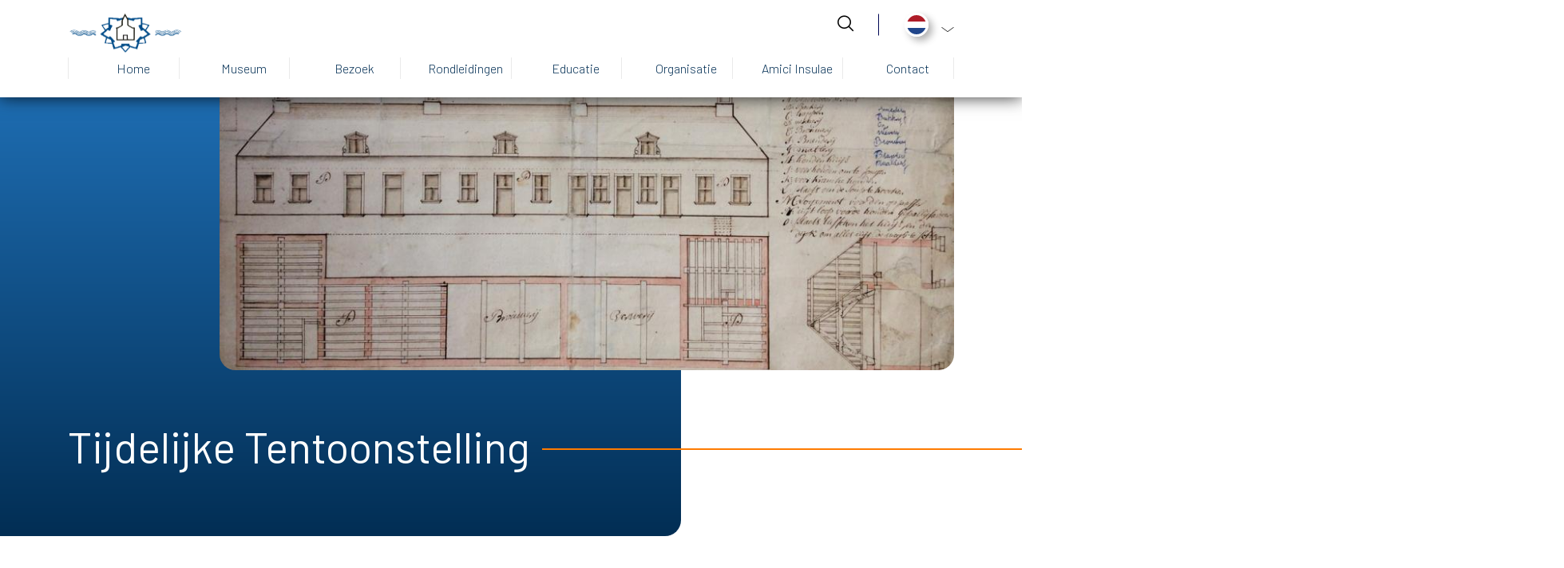

--- FILE ---
content_type: text/html; charset=UTF-8
request_url: https://museumstevensweert.nl/nl/tijdelijke-tentoonstelling
body_size: 7013
content:


<!DOCTYPE html>
<html lang="nl" dir="ltr" prefix="content: http://purl.org/rss/1.0/modules/content/  dc: http://purl.org/dc/terms/  foaf: http://xmlns.com/foaf/0.1/  og: http://ogp.me/ns#  rdfs: http://www.w3.org/2000/01/rdf-schema#  schema: http://schema.org/  sioc: http://rdfs.org/sioc/ns#  sioct: http://rdfs.org/sioc/types#  skos: http://www.w3.org/2004/02/skos/core#  xsd: http://www.w3.org/2001/XMLSchema# ">
<head>
    <!-- Gebouwd door EF2 -->
    <meta charset="utf-8" />
<script>(function(w,d,s,l,i){w[l]=w[l]||[];w[l].push({'gtm.start':
                                new Date().getTime(),event:'gtm.js'});var f=d.getElementsByTagName(s)[0],
                                j=d.createElement(s),dl=l!='dataLayer'?'&amp;l='+l:'';j.async=true;j.src=
                                'https://www.googletagmanager.com/gtm.js?id='+i+dl;f.parentNode.insertBefore(j,f);
                                })(window,document,'script','dataLayer','GTM-TNNBZVG');</script>
<meta name="description" content="Jubileum tentoonstelling met historische wandelroute: beschermd dorpsgezicht Stevensweert, Amici Insulae en Streekmuseum Stevensweert / Ohé en Laak." />
<link rel="canonical" href="https://museumstevensweert.nl/nl/tijdelijke-tentoonstelling" />
<link rel="image_src" href="https://vneml.s3.eu-central-1.amazonaws.com/page/walburg_tijdelijk_1.jpg" />
<meta name="Generator" content="Drupal 10 (https://www.drupal.org)" />
<meta name="MobileOptimized" content="width" />
<meta name="HandheldFriendly" content="true" />
<meta name="viewport" content="width=device-width, initial-scale=1.0" />
<link rel="icon" href="/core/misc/favicon.ico" type="image/vnd.microsoft.icon" />
<link rel="alternate" hreflang="nl" href="https://museumstevensweert.nl/nl/tijdelijke-tentoonstelling" />

    <meta content="telephone=no" name="format-detection">
    <title>Tijdelijke tentoonstelling</title>
    <link rel="stylesheet" media="all" href="/sites/default/files/css/css_2cc5ax_28ch6iRwY-2KPD78gqBfYw0MoCyy1VDN0LhI.css?delta=0&amp;language=nl&amp;theme=stevensweert&amp;include=[base64]" />
<link rel="stylesheet" media="all" href="/sites/default/files/css/css__Bos7HfTU4wnLBJgVJ88k7hFHYCTyyirnyDwLmgfDQ8.css?delta=1&amp;language=nl&amp;theme=stevensweert&amp;include=[base64]" />

    

    <link rel="apple-touch-icon" sizes="180x180" href="/apple-touch-icon.png">
    <link rel="icon" type="image/png" href="/favicon-32x32.png" sizes="32x32">
    <link rel="icon" type="image/png" href="/favicon-16x16.png" sizes="16x16">
    <link rel="manifest" href="/manifest.json">
    <link rel="mask-icon" href="/safari-pinned-tab.svg" color="#5bbad5">
    <meta name="theme-color" content="#ffffff">
</head>
<body class="role-anonymous page-node-10647 path-node page-node-type-page">
<noscript><iframe src="https://www.googletagmanager.com/ns.html?id=GTM-TNNBZVG" height="0" width="0"></iframe></noscript><a href="#main" class="visually-hidden focusable">Overslaan en naar de inhoud gaan</a>
  <div class="dialog-off-canvas-main-canvas" data-off-canvas-main-canvas>
    
<div id="page-wrapper">

    

            <ef2-headroom-wrapper :event-bus="eventBus">
            <header class="navigation-wrapper">
                <div class="container">
                    <div class="inner-wrapper">
                          <div class="region region-secondary-navigation">
    <div id="block-algolianavsearch-6" class="settings-tray-editable block block-vneml-base block-vneml-base-algolia-nav-search" data-drupal-settingstray="editable">
  
    
      <ef2-algolia-nav-search
    lang-code="nl"
    search-page-url="/nl/zoeken"
></ef2-algolia-nav-search>
  </div>
<div id="block-stevensweert-dropdownlanguage" class="settings-tray-editable block block-dropdown-language block-dropdown-languagelanguage-interface" data-drupal-settingstray="editable">
  
    
        <div class="dropbutton-wrapper"><div class="dropbutton-widget"><ul class="dropdown-language-item dropbutton"><li class="nl"><span class="language-link active-language">NL</span></li><li class="de"><a href="/de/node/10647" class="language-link" hreflang="de">DE</a></li><li class="en"><a href="/en/node/10647" class="language-link" hreflang="en">EN</a></li></ul></div></div>
  </div>

  </div>

                          <div class="region region-navigation">
    <div id="block-stevensweert-brandingvandewebsite" class="settings-tray-editable block block-system block-system-branding-block" data-drupal-settingstray="editable">
  
    
        <a href="/nl" rel="home" class="site-logo">
      <img src="/themes/custom/stevensweert/logo.png" alt="Home" />
    </a>
      </div>
<nav role="navigation" aria-labelledby="block-hoofdnavigatiestevensweert-menu" id="block-hoofdnavigatiestevensweert" class="settings-tray-editable block block-menu navigation menu--hoofdnavigatie-stevensweert" data-drupal-settingstray="editable">
            
  <h2 class="visually-hidden" id="block-hoofdnavigatiestevensweert-menu">Hoofdnavigatie Stevensweert</h2>
  

        
              <ul class="menu">
                    <li class="menu-icon menu-icon-190 menu-item">
        <a href="/nl/streekmuseum-stevensweert-en-ohe-en-laak" data-drupal-link-system-path="node/14530">Home</a>
              </li>
                <li class="menu-icon menu-icon-191 menu-item">
        <a href="/nl/museum" data-drupal-link-system-path="node/10621">Museum</a>
              </li>
                <li class="menu-icon menu-icon-185 menu-item">
        <a href="/nl/bezoek" data-drupal-link-system-path="node/10622">Bezoek</a>
              </li>
                <li class="menu-icon menu-icon-541 menu-item">
        <a href="https://museumstevensweert.nl/nl/activiteiten">Rondleidingen</a>
              </li>
                <li class="menu-icon menu-icon-186 menu-item">
        <a href="/nl/educatie" data-drupal-link-system-path="node/10623">Educatie</a>
              </li>
                <li class="menu-icon menu-icon-187 menu-item">
        <a href="/nl/organisatie-museum" data-drupal-link-system-path="node/10624">Organisatie</a>
              </li>
                <li class="menu-icon menu-icon-189 menu-item">
        <a href="/nl/amici-insulae" data-drupal-link-system-path="node/10626">Amici Insulae</a>
              </li>
                <li class="menu-icon menu-icon-142 menu-item">
        <a href="/nl/contact-museum" data-drupal-link-system-path="node/10627">Contact</a>
              </li>
        </ul>
  


  </nav>

  </div>

                        <button id="menu-toggle" type="button" aria-label="Menu" aria-controls="navigation">
                            <span class="bars"></span>
                        </button>
                    </div>
                </div>
            </header>
        </ef2-headroom-wrapper>
    
    
    
  <main role="main">
    <a id="main-content" tabindex="-1"></a>
            <div id="main-content-container">
            <div class="region region-content">
    <div data-drupal-messages-fallback class="hidden"></div><div id="block-stevensweert-mainpagecontent" class="block block-system block-system-main-block">
  
    
          <div class="node node--type-page node--view-mode-full layout layout-default-page" typeof="schema:WebPage">
                <section class="section-header-wrapper">
            <div class="container">
                <div class="row">
                    <div class="header-image col-12 col-lg-10 offset-lg-2">
                        
            <div class="field field--name-field-image field--type-image field--label-hidden field__item">  <img loading="lazy" src="https://vneml.s3.eu-central-1.amazonaws.com/styles/basis_pagina_header_946x355/s3/page/walburg_tijdelijk_1.jpg?h=d8e17833" width="946" height="355" alt="" typeof="foaf:Image" class="image-style-basis-pagina-header-946x355" />


</div>
      
                    </div>

                    <div class="col-12 col-lg-8">
                        <div class="title-wrapper">
                            
            <div class="clearfix text-formatted field field--name-field-visible-title field--type-text-long field--label-hidden field__item"><h1 class="light-title">Tijdelijke Tentoonstelling</h1></div>
      
                        </div>
                    </div>
                </div>
            </div>
        </section>
        
                <div class="container body-wrapper">
            <div class="row">
                <div class="col-12 col-lg-10 offset-lg-2">
                    <div class="inner">
                        
      <div class="field field--name-field-content field--type-entity-reference-revisions field--label-hidden field__items">
              <div class="field__item">
    <div class="paragraph paragraph--type-_-koloms-tekst paragraph--view-mode-default layout layout-two-columns-block">
        <div class="container">
            <div class="row">
                                    <div class="col-md-10 offset-md-1">
                        
            <div class="clearfix text-formatted field field--name-field-two-column-text field--type-text-long field--label-hidden field__item"><p>Op zaterdag 21 december opende de nieuwe tijdelijke tentoonstelling <strong>75 Jaar Herdenken en Bevrijding Eiland in de Maas</strong>.</p>

<p>Voorgaande jaren werden er tentoonstellingen georganiseerd rond de thema's:</p>

<ul>
	<li>Kasteel Walburg en haar bewoners.</li>
	<li>Pater Sangers, een van de initiatiefnemers voor de oprichting van het museum.</li>
	<li>Impressie over de viering van 700 jaar parochie Stevensweert in 1966.</li>
	<li>Historie van het ontgrinden op het Eiland in de Maas.</li>
	<li>35 Jarige jubileum van het Streekmuseum en Amici Insulae.</li>
	<li>75 Jaar Herdenken en Bevrijding Eiland in de Maas</li>
</ul></div>
      
                    </div>
                            </div>
        </div>
    </div>

</div>
          </div>
  
                    </div>
                </div>
            </div>
        </div>
        
        
        
                    <div class="container extra-content-bottom">
                <div class="row">
                    
                </div>
            </div>
            </div>


  </div>

  </div>

        </div>
      </main>

  <footer>
      <div class="container">
          <div class="row">
              <div class="col-12">
                  <div class="inner">
                        <div class="region region-footer">
    <div id="block-footerblockmetquotestreekmuseum" class="settings-tray-editable block block-block-content block-block-content55ac39e7-2480-4108-b875-bb539db54688" data-drupal-settingstray="editable">
  
    
      
            <div class="clearfix text-formatted field field--name-body field--type-text-with-summary field--label-hidden field__item"><p><img alt data-entity-type="file" data-entity-uuid="f9901c36-e729-4117-9b96-d8147b5e66de" src="/sites/default/files/assets/media/logo-stevensweert.png" width="144" height="63" loading="lazy"></p>

<p>Stichting Streekmuseum Stevensweert en Ohé en Laak</p></div>
      
  </div>
<nav role="navigation" aria-labelledby="block-voetstevensweert-menu" id="block-voetstevensweert" class="settings-tray-editable block block-menu navigation menu--voet-stevensweert" data-drupal-settingstray="editable">
      
  <h2 id="block-voetstevensweert-menu">Handige links</h2>
  

        
              <ul class="menu">
                    <li class="menu-icon menu-icon-143 menu-item">
        <a href="/nl/geregistreerd-museum" data-drupal-link-system-path="node/10670">Geregistreerd museum</a>
              </li>
                <li class="menu-icon menu-icon-230 menu-item">
        <a href="/nl/anbi" data-drupal-link-system-path="node/10652">ANBI</a>
              </li>
                <li class="menu-icon menu-icon-231 menu-item">
        <a href="/nl/avg-privacy-beleid" data-drupal-link-system-path="node/10628">AVG Privacy beleid</a>
              </li>
        </ul>
  


  </nav>
<div id="block-stevensweert-footersocialwrapper" class="settings-tray-editable block block-blockgroup block-block-groupfooter-social-wrapper" data-drupal-settingstray="editable">
  
    
      <nav role="navigation" aria-labelledby="block-extravoetmenustevensweert-menu" id="block-extravoetmenustevensweert" class="settings-tray-editable block block-menu navigation menu--extra-voet-menu-stevensweert" data-drupal-settingstray="editable">
      
  <h2 id="block-extravoetmenustevensweert-menu">Extra voet menu SW</h2>
  

        
              <ul class="menu">
                    <li class="menu-icon menu-icon-171 menu-item">
        <a href="/nl/museum-nieuws" data-drupal-link-system-path="node/10683">Museumnieuws</a>
              </li>
                <li class="menu-icon menu-icon-172 menu-item">
        <a href="/nl/collectie" data-drupal-link-system-path="node/10634">Museumcollectie</a>
              </li>
        </ul>
  


  </nav>
<div id="block-nieuwsbriefaanmelden-3" class="settings-tray-editable block block-newsletter-subscription block-block-content block-block-content0ba301db-b55a-464c-90e6-8c52e2359e26" data-drupal-settingstray="editable">
    
        
            
            <div class="clearfix text-formatted field field--name-body field--type-text-with-summary field--label-hidden field__item"><h2>Meld je aan voor onze nieuwsbrief</h2></div>
      
    
    <ef2-modal-wrapper button-text="Aanmelden" modal-title="Meld je aan voor onze nieuwsbrief">
        <span id="webform-submission-nieuwsbrief-aanmeldingen-node-10647-form-ajax-content"></span><div id="webform-submission-nieuwsbrief-aanmeldingen-node-10647-form-ajax" class="webform-ajax-form-wrapper" data-effect="fade" data-progress-type="throbber"><form class="webform-submission-form webform-submission-add-form webform-submission-nieuwsbrief-aanmeldingen-form webform-submission-nieuwsbrief-aanmeldingen-add-form webform-submission-nieuwsbrief-aanmeldingen-node-10647-form webform-submission-nieuwsbrief-aanmeldingen-node-10647-add-form js-webform-details-toggle webform-details-toggle" data-drupal-selector="webform-submission-nieuwsbrief-aanmeldingen-node-10647-add-form" action="/nl/tijdelijke-tentoonstelling" method="post" id="webform-submission-nieuwsbrief-aanmeldingen-node-10647-add-form" accept-charset="UTF-8">
  
  <div id="edit-koptext" class="js-form-item form-item js-form-type-processed-text form-type-processed-text js-form-item- form-item- form-no-label">
        <h2>Nieuwsbrief VVV Hart van Limburg</h2>

<p>Je ontvangt op je e-mailadres een bevestigingslink van deze aanmelding. Na acceptatie van deze link ben je ingeschreven voor onze nieuwsbrief. De nieuwsbrief bevat o.a. kortingsacties en interessante nieuwtjes m.b.t. toeristische mogelijkheden in Limburg. Gemiddeld zal dit maximaal 1x per maand plaatsvinden.</p>
        </div>
<div class="js-form-item form-item js-form-type-email form-type-email js-form-item-e-mail-adres form-item-e-mail-adres">
      <label for="edit-e-mail-adres" class="js-form-required form-required">E-mail adres</label>
        <input data-drupal-selector="edit-e-mail-adres" type="email" id="edit-e-mail-adres" name="e_mail_adres" value="" size="60" maxlength="254" class="form-email required" required="required" aria-required="true" />

        </div>
<div class="js-form-item form-item js-form-type-textfield form-type-textfield js-form-item-voornaam form-item-voornaam">
      <label for="edit-voornaam">Voornaam</label>
        <input data-drupal-selector="edit-voornaam" type="text" id="edit-voornaam" name="voornaam" value="" size="60" maxlength="255" class="form-text" />

        </div>
<div class="js-form-item form-item js-form-type-textfield form-type-textfield js-form-item-achternaam form-item-achternaam">
      <label for="edit-achternaam">Achternaam</label>
        <input data-drupal-selector="edit-achternaam" type="text" id="edit-achternaam" name="achternaam" value="" size="60" maxlength="255" class="form-text" />

        </div>
<div data-drupal-selector="edit-actions" class="form-actions webform-actions js-form-wrapper form-wrapper" id="edit-actions"><input class="webform-button--submit button button--primary js-form-submit form-submit" data-drupal-selector="edit-actions-submit" data-disable-refocus="true" type="submit" id="edit-actions-submit" name="op" value="Indienen" />

</div>
<input data-drupal-selector="edit-honeypot-time" type="hidden" name="honeypot_time" value="eXpNKKTGyiS-FlR0OpsOnNekOkQhrEdkslQ1DGZ3PXA" />
<input autocomplete="off" data-drupal-selector="form-nkaow-boyhgz6xwws-jgkwl-oxgfzm3yif0mu8subl8" type="hidden" name="form_build_id" value="form-nKAoW_bOYhgZ6xwws_jgKWL_OXGfZM3yIf0MU8suBl8" />
<input data-drupal-selector="edit-webform-submission-nieuwsbrief-aanmeldingen-node-10647-add-form" type="hidden" name="form_id" value="webform_submission_nieuwsbrief_aanmeldingen_node_10647_add_form" />
<div class="link_website-textfield js-form-wrapper form-wrapper" style="display: none !important;"><div class="js-form-item form-item js-form-type-textfield form-type-textfield js-form-item-link-website form-item-link-website">
      <label for="edit-link-website">Leave this field blank</label>
        <input autocomplete="off" data-drupal-selector="edit-link-website" type="text" id="edit-link-website" name="link_website" value="" size="20" maxlength="128" class="form-text" />

        </div>
</div>


  
</form>
</div>
    </ef2-modal-wrapper>
</div><div id="block-socialmedialinksstevensweert" class="settings-tray-editable block block-block-content block-block-contentc9c23729-f16c-4484-b860-0c885deee23c" data-drupal-settingstray="editable">
  
      <h2>Volg ons op social media</h2>
    
      
            <div class="clearfix text-formatted field field--name-body field--type-text-with-summary field--label-hidden field__item"><ul class="socials">
	<li><a href="#"><img alt="Facebook" data-entity-type="file" data-entity-uuid="7966ba55-b225-4158-87d2-33e69ffc7147" src="/sites/default/files/assets/media/social-icons/facebook.svg"></a></li>
	<li><a href="#"><img alt="Instagram" data-entity-type="file" data-entity-uuid="aaf0cfea-3c2e-4af0-a7ae-444250ee2ecf" src="/sites/default/files/assets/media/social-icons/instagram.svg"></a></li>
	<li><a href="#"><img alt="Twitter" data-entity-type="file" data-entity-uuid="7ecdf633-1fea-4304-aea4-bd73540790fa" src="/sites/default/files/assets/media/social-icons/twitter.svg"></a></li>
	<li><a href="#"><img alt="Youtube" data-entity-type="file" data-entity-uuid="a2e7bef8-ff8a-4825-a174-e1ebe5d5fd95" src="/sites/default/files/assets/media/social-icons/youtube.svg"></a></li>
</ul></div>
      
  </div>

  </div>

  </div>

                  </div>
              </div>
          </div>

          <div class="row">
              <div class="col-12">
                  <div id="copyright">
                      <a href="https://www.ef2.nl" target="_blank">Build by <span class="icon-logo-ef2"></span></a>
                      &nbsp; & &nbsp;
                      <a href="https://www.limburg.marketing" target="_blank">
                          <img src="/themes/custom/paardrijden/images/logo-limburg-marketing-wit.svg" alt="Logo Limburg Marketing" class="lm-logo-footer">
                      </a>
                  </div>
              </div>
          </div>
      </div>
  </footer>
</div>
  </div>


<script type="application/json" data-drupal-selector="drupal-settings-json">{"path":{"baseUrl":"\/","pathPrefix":"nl\/","currentPath":"node\/10647","currentPathIsAdmin":false,"isFront":false,"currentLanguage":"nl"},"pluralDelimiter":"\u0003","suppressDeprecationErrors":true,"ajaxPageState":{"libraries":"[base64]","theme":"stevensweert","theme_token":"OWZJp_ztqoPuWCc5R-D15zEPKC9ScB8pPu07W6jBkzU"},"ajaxTrustedUrl":{"form_action_p_pvdeGsVG5zNF_XLGPTvYSKCf43t8qZYSwcfZl2uzM":true,"\/nl\/tijdelijke-tentoonstelling?ajax_form=1":true},"eu_cookie_compliance":{"cookie_policy_version":"1.0.0","popup_enabled":false,"popup_agreed_enabled":false,"popup_hide_agreed":false,"popup_clicking_confirmation":false,"popup_scrolling_confirmation":false,"popup_html_info":false,"use_mobile_message":false,"mobile_popup_html_info":false,"mobile_breakpoint":768,"popup_html_agreed":false,"popup_use_bare_css":true,"popup_height":"auto","popup_width":"100%","popup_delay":0,"popup_link":"\/nl\/privacy","popup_link_new_window":true,"popup_position":false,"fixed_top_position":true,"popup_language":"nl","store_consent":true,"better_support_for_screen_readers":false,"cookie_name":"CookieConsent","reload_page":true,"domain":"","domain_all_sites":false,"popup_eu_only":false,"popup_eu_only_js":false,"cookie_lifetime":365,"cookie_session":0,"set_cookie_session_zero_on_disagree":0,"disagree_do_not_show_popup":false,"method":"opt_in","automatic_cookies_removal":false,"allowed_cookies":"survey-finish\r\nsurvey-showed","withdraw_markup":"\u003Cbutton type=\u0022button\u0022 class=\u0022eu-cookie-withdraw-tab\u0022\u003EPrivacy-instellingen\u003C\/button\u003E\n\u003Cdiv aria-labelledby=\u0022popup-text\u0022 class=\u0022eu-cookie-withdraw-banner\u0022\u003E\n  \u003Cdiv class=\u0022popup-content info eu-cookie-compliance-content\u0022\u003E\n    \u003Cdiv id=\u0022popup-text\u0022 class=\u0022eu-cookie-compliance-message\u0022 role=\u0022document\u0022\u003E\n      \u003Ch3\u003EWij gebruiken cookies op deze website om je gebruikerservaring te verbeteren.\u003C\/h3\u003E\u003Cp\u003EU heeft ons toestemming gegeven voor het plaatsen van cookies.\u003C\/p\u003E\n    \u003C\/div\u003E\n    \u003Cdiv id=\u0022popup-buttons\u0022 class=\u0022eu-cookie-compliance-buttons\u0022\u003E\n      \u003Cbutton type=\u0022button\u0022 class=\u0022eu-cookie-withdraw-button \u0022\u003EWithdraw consent\u003C\/button\u003E\n    \u003C\/div\u003E\n  \u003C\/div\u003E\n\u003C\/div\u003E","withdraw_enabled":false,"reload_options":0,"reload_routes_list":"","withdraw_button_on_info_popup":false,"cookie_categories":[],"cookie_categories_details":[],"enable_save_preferences_button":true,"cookie_value_disagreed":"0","cookie_value_agreed_show_thank_you":"1","cookie_value_agreed":"1","containing_element":"body","settings_tab_enabled":false,"olivero_primary_button_classes":"","olivero_secondary_button_classes":"","close_button_action":"close_banner","open_by_default":false,"modules_allow_popup":true,"hide_the_banner":false,"geoip_match":true,"unverified_scripts":[]},"ajax":{"edit-actions-submit":{"callback":"::submitAjaxForm","event":"click","effect":"fade","speed":500,"progress":{"type":"throbber","message":""},"disable-refocus":true,"url":"\/nl\/tijdelijke-tentoonstelling?ajax_form=1","httpMethod":"POST","dialogType":"ajax","submit":{"_triggering_element_name":"op","_triggering_element_value":"Indienen"}}},"user":{"uid":0,"permissionsHash":"8ebdf3612bf0d32fd490cdbb46ec9325675126815b3c33dd125c9ea42625f644"}}</script>
<script src="/core/assets/vendor/jquery/jquery.min.js?v=3.7.1"></script>
<script src="/core/assets/vendor/once/once.min.js?v=1.0.1"></script>
<script src="/sites/default/files/languages/nl_X0oZ0tUHv2R20LHpd4bA0TkcDaYwLEqtdYz9KBojcC4.js?t9i64p"></script>
<script src="/core/misc/drupalSettingsLoader.js?v=10.5.8"></script>
<script src="/core/misc/drupal.js?v=10.5.8"></script>
<script src="/core/misc/drupal.init.js?v=10.5.8"></script>
<script src="/core/assets/vendor/jquery.ui/ui/version-min.js?v=10.5.8"></script>
<script src="/core/assets/vendor/jquery.ui/ui/data-min.js?v=10.5.8"></script>
<script src="/core/assets/vendor/jquery.ui/ui/disable-selection-min.js?v=10.5.8"></script>
<script src="/core/assets/vendor/jquery.ui/ui/jquery-patch-min.js?v=10.5.8"></script>
<script src="/core/assets/vendor/jquery.ui/ui/scroll-parent-min.js?v=10.5.8"></script>
<script src="/core/assets/vendor/jquery.ui/ui/unique-id-min.js?v=10.5.8"></script>
<script src="/core/assets/vendor/jquery.ui/ui/focusable-min.js?v=10.5.8"></script>
<script src="/core/assets/vendor/jquery.ui/ui/keycode-min.js?v=10.5.8"></script>
<script src="/core/assets/vendor/jquery.ui/ui/plugin-min.js?v=10.5.8"></script>
<script src="/core/assets/vendor/jquery.ui/ui/widget-min.js?v=10.5.8"></script>
<script src="/core/assets/vendor/jquery.ui/ui/labels-min.js?v=10.5.8"></script>
<script src="/core/assets/vendor/jquery.ui/ui/widgets/controlgroup-min.js?v=10.5.8"></script>
<script src="/core/assets/vendor/jquery.ui/ui/form-reset-mixin-min.js?v=10.5.8"></script>
<script src="/core/assets/vendor/jquery.ui/ui/widgets/mouse-min.js?v=10.5.8"></script>
<script src="/core/assets/vendor/jquery.ui/ui/widgets/checkboxradio-min.js?v=10.5.8"></script>
<script src="/core/assets/vendor/jquery.ui/ui/widgets/draggable-min.js?v=10.5.8"></script>
<script src="/core/assets/vendor/jquery.ui/ui/widgets/resizable-min.js?v=10.5.8"></script>
<script src="/core/assets/vendor/jquery.ui/ui/widgets/button-min.js?v=10.5.8"></script>
<script src="/core/assets/vendor/jquery.ui/ui/widgets/dialog-min.js?v=10.5.8"></script>
<script src="/core/assets/vendor/tabbable/index.umd.min.js?v=6.2.0"></script>
<script src="/core/assets/vendor/tua-body-scroll-lock/tua-bsl.umd.min.js?v=10.5.8"></script>
<script src="/core/misc/dropbutton/dropbutton.js?v=10.5.8"></script>
<script src="/core/misc/jquery.form.js?v=4.3.0"></script>
<script src="/modules/custom/ef2_admin/js/admin.js?t9i64p"></script>
<script src="/core/misc/progress.js?v=10.5.8"></script>
<script src="/core/assets/vendor/loadjs/loadjs.min.js?v=4.3.0"></script>
<script src="/core/misc/debounce.js?v=10.5.8"></script>
<script src="/core/misc/announce.js?v=10.5.8"></script>
<script src="/core/misc/message.js?v=10.5.8"></script>
<script src="/core/misc/ajax.js?v=10.5.8"></script>
<script src="/themes/contrib/stable/js/ajax.js?v=10.5.8"></script>
<script src="/core/misc/displace.js?v=10.5.8"></script>
<script src="/core/misc/jquery.tabbable.shim.js?v=10.5.8"></script>
<script src="/core/misc/position.js?v=10.5.8"></script>
<script src="/core/misc/dialog/dialog-deprecation.js?v=10.5.8"></script>
<script src="/core/misc/dialog/dialog.js?v=10.5.8"></script>
<script src="/core/misc/dialog/dialog.position.js?v=10.5.8"></script>
<script src="/core/misc/dialog/dialog.jquery-ui.js?v=10.5.8"></script>
<script src="/core/misc/dialog/dialog.ajax.js?v=10.5.8"></script>
<script src="/themes/custom/ef2_custom/js/polyfills.js?t9i64p"></script>
<script src="/themes/custom/ef2_custom/js/app.js?t9i64p"></script>
<script src="/themes/custom/ef2_custom/js/bundle.js?t9i64p"></script>
<script src="https://secure.maasplassen.com/assets/portaal/latest.js"></script>
<script src="/modules/contrib/eu_cookie_compliance/js/eu_cookie_compliance.min.js?t9i64p"></script>
<script src="/modules/contrib/webform/js/webform.scroll.js?v=10.5.8"></script>
<script src="/modules/contrib/webform/js/webform.ajax.js?v=10.5.8"></script>
<script src="/modules/contrib/webform/js/webform.element.details.save.js?v=10.5.8"></script>
<script src="/modules/contrib/webform/js/webform.element.details.toggle.js?v=10.5.8"></script>
<script src="/modules/contrib/webform/js/webform.element.message.js?v=10.5.8"></script>
<script src="/core/misc/form.js?v=10.5.8"></script>
<script src="/modules/contrib/webform/js/webform.behaviors.js?v=10.5.8"></script>
<script src="/core/misc/states.js?v=10.5.8"></script>
<script src="/modules/contrib/webform/js/webform.states.js?v=10.5.8"></script>
<script src="/modules/contrib/webform/js/webform.form.js?v=10.5.8"></script>

</body>
</html>


--- FILE ---
content_type: text/css
request_url: https://museumstevensweert.nl/sites/default/files/css/css__Bos7HfTU4wnLBJgVJ88k7hFHYCTyyirnyDwLmgfDQ8.css?delta=1&language=nl&theme=stevensweert&include=eJxtketuwyAMhV-IgbQXigw5JWwGIwzNuqdvtrRapvSPbX3Hlm-BSfXmPClM2OMMVYpQE6TBzW1UYjsnYon_UZPqR-9SdlykZeL0DYPL-xSGdskusnjit6B6pNpxRdEVaH3XxhREPhM2lysnKgHuFZw8NZhKjWKjuuhzmD9iR6nDc9IFszk2Os6it03J-9rXhFXdr7VZ5sEwK_xl28Y9vKUP-jpBMDJKtzM6JVbbJcYXtc-0x1lP-o85wb5sRXZ_yB3EE6Mj
body_size: 89669
content:
@import url(https://fonts.googleapis.com/css2?family=Barlow:wght@300;400;600;700&family=Montserrat:wght@500&display=swap);@import url(https://fonts.googleapis.com/css?family=Caveat|Fira+Sans:400,400i,500,500i,600,700,800);@import url(https://fonts.googleapis.com/css2?family=Source+Sans+Pro:wght@300;400;600;700&display=swap);@import url(https://fonts.googleapis.com/css2?family=Barlow:wght@300;400;600;700&family=Montserrat:wght@500&display=swap);@import url(https://fonts.googleapis.com/css?family=Caveat|Fira+Sans:400,400i,500,500i,600,700,800);
/* @license MIT https://github.com/necolas/normalize.css/blob/3.0.3/LICENSE.md */
html{font-family:sans-serif;-ms-text-size-adjust:100%;-webkit-text-size-adjust:100%;}body{margin:0;}article,aside,details,figcaption,figure,footer,header,hgroup,main,menu,nav,section,summary{display:block;}audio,canvas,progress,video{display:inline-block;vertical-align:baseline;}audio:not([controls]){display:none;height:0;}[hidden],template{display:none;}a{background-color:transparent;}a:active,a:hover{outline:0;}abbr[title]{border-bottom:1px dotted;}b,strong{font-weight:bold;}dfn{font-style:italic;}h1{font-size:2em;margin:0.67em 0;}mark{background:#ff0;color:#000;}small{font-size:80%;}sub,sup{font-size:75%;line-height:0;position:relative;vertical-align:baseline;}sup{top:-0.5em;}sub{bottom:-0.25em;}img{border:0;}svg:not(:root){overflow:hidden;}figure{margin:1em 40px;}hr{box-sizing:content-box;height:0;}pre{overflow:auto;}code,kbd,pre,samp{font-family:monospace,monospace;font-size:1em;}button,input,optgroup,select,textarea{color:inherit;font:inherit;margin:0;}button{overflow:visible;}button,select{text-transform:none;}button,html input[type="button"],input[type="reset"],input[type="submit"]{-webkit-appearance:button;cursor:pointer;}button[disabled],html input[disabled]{cursor:default;}button::-moz-focus-inner,input::-moz-focus-inner{border:0;padding:0;}input{line-height:normal;}input[type="checkbox"],input[type="radio"]{box-sizing:border-box;padding:0;}input[type="number"]::-webkit-inner-spin-button,input[type="number"]::-webkit-outer-spin-button{height:auto;}input[type="search"]{-webkit-appearance:textfield;box-sizing:content-box;}input[type="search"]::-webkit-search-cancel-button,input[type="search"]::-webkit-search-decoration{-webkit-appearance:none;}fieldset{border:1px solid #c0c0c0;margin:0 2px;padding:0.35em 0.625em 0.75em;}legend{border:0;padding:0;}textarea{overflow:auto;}optgroup{font-weight:bold;}table{border-collapse:collapse;border-spacing:0;}td,th{padding:0;}
@media (min--moz-device-pixel-ratio:0){summary{display:list-item;}}
/* @license GPL-2.0-or-later https://www.drupal.org/licensing/faq */
.action-links{margin:1em 0;padding:0;list-style:none;}[dir="rtl"] .action-links{margin-right:0;}.action-links li{display:inline-block;margin:0 0.3em;}.action-links li:first-child{margin-left:0;}[dir="rtl"] .action-links li:first-child{margin-right:0;margin-left:0.3em;}.button-action{display:inline-block;padding:0.2em 0.5em 0.3em;text-decoration:none;line-height:160%;}.button-action:before{margin-left:-0.1em;padding-right:0.2em;content:"+";font-weight:900;}[dir="rtl"] .button-action:before{margin-right:-0.1em;margin-left:0;padding-right:0;padding-left:0.2em;}
.breadcrumb{padding-bottom:0.5em;}.breadcrumb ol{margin:0;padding:0;}[dir="rtl"] .breadcrumb ol{margin-right:0;}.breadcrumb li{display:inline;margin:0;padding:0;list-style-type:none;}.breadcrumb li:before{content:" \BB ";}.breadcrumb li:first-child:before{content:none;}
.button,.image-button{margin-right:1em;margin-left:1em;}.button:first-child,.image-button:first-child{margin-right:0;margin-left:0;}
.collapse-processed > summary{padding-right:0.5em;padding-left:0.5em;}.collapse-processed > summary:before{float:left;width:1em;height:1em;content:"";background:url(/themes/contrib/classy/images/misc/menu-expanded.png) 0 100% no-repeat;}[dir="rtl"] .collapse-processed > summary:before{float:right;background-position:100% 100%;}.collapse-processed:not([open]) > summary:before{-ms-transform:rotate(-90deg);-webkit-transform:rotate(-90deg);transform:rotate(-90deg);background-position:25% 35%;}[dir="rtl"] .collapse-processed:not([open]) > summary:before{-ms-transform:rotate(90deg);-webkit-transform:rotate(90deg);transform:rotate(90deg);background-position:75% 35%;}
.container-inline label:after,.container-inline .label:after{content:":";}.form-type-radios .container-inline label:after,.form-type-checkboxes .container-inline label:after{content:"";}.form-type-radios .container-inline .form-type-radio,.form-type-checkboxes .container-inline .form-type-checkbox{margin:0 1em;}.container-inline .form-actions,.container-inline.form-actions{margin-top:0;margin-bottom:0;}
details{margin-top:1em;margin-bottom:1em;border:1px solid #ccc;}details > .details-wrapper{padding:0.5em 1.5em;}summary{padding:0.2em 0.5em;cursor:pointer;}
.exposed-filters .filters{float:left;margin-right:1em;}[dir="rtl"] .exposed-filters .filters{float:right;margin-right:0;margin-left:1em;}.exposed-filters .form-item{margin:0 0 0.1em 0;padding:0;}.exposed-filters .form-item label{float:left;width:10em;font-weight:normal;}[dir="rtl"] .exposed-filters .form-item label{float:right;}.exposed-filters .form-select{width:14em;}.exposed-filters .current-filters{margin-bottom:1em;}.exposed-filters .current-filters .placeholder{font-weight:bold;font-style:normal;}.exposed-filters .additional-filters{float:left;margin-right:1em;}[dir="rtl"] .exposed-filters .additional-filters{float:right;margin-right:0;margin-left:1em;}
.field__label{font-weight:bold;}.field--label-inline .field__label,.field--label-inline .field__items{float:left;}.field--label-inline .field__label,.field--label-inline > .field__item,.field--label-inline .field__items{padding-right:0.5em;}[dir="rtl"] .field--label-inline .field__label,[dir="rtl"] .field--label-inline .field__items{padding-right:0;padding-left:0.5em;}.field--label-inline .field__label::after{content:":";}
form .field-multiple-table{margin:0;}form .field-multiple-table .field-multiple-drag{width:30px;padding-right:0;}[dir="rtl"] form .field-multiple-table .field-multiple-drag{padding-left:0;}form .field-multiple-table .field-multiple-drag .tabledrag-handle{padding-right:0.5em;}[dir="rtl"] form .field-multiple-table .field-multiple-drag .tabledrag-handle{padding-right:0;padding-left:0.5em;}form .field-add-more-submit{margin:0.5em 0 0;}.form-item,.form-actions{margin-top:1em;margin-bottom:1em;}tr.odd .form-item,tr.even .form-item{margin-top:0;margin-bottom:0;}.form-composite > .fieldset-wrapper > .description,.form-item .description{font-size:0.85em;}label.option{display:inline;font-weight:normal;}.form-composite > legend,.label{display:inline;margin:0;padding:0;font-size:inherit;font-weight:bold;}.form-checkboxes .form-item,.form-radios .form-item{margin-top:0.4em;margin-bottom:0.4em;}.form-type-radio .description,.form-type-checkbox .description{margin-left:2.4em;}[dir="rtl"] .form-type-radio .description,[dir="rtl"] .form-type-checkbox .description{margin-right:2.4em;margin-left:0;}.marker{color:#e00;}.form-required:after{display:inline-block;width:6px;height:6px;margin:0 0.3em;content:"";vertical-align:super;background-image:url(/themes/contrib/classy/images/icons/ee0000/required.svg);background-repeat:no-repeat;background-size:6px 6px;}abbr.tabledrag-changed,abbr.ajax-changed{border-bottom:none;}.form-item input.error,.form-item textarea.error,.form-item select.error{border:2px solid red;}.form-item--error-message:before{display:inline-block;width:14px;height:14px;content:"";vertical-align:sub;background:url(/themes/contrib/classy/images/icons/e32700/error.svg) no-repeat;background-size:contain;}
.icon-help{padding:1px 0 1px 20px;background:url(/themes/contrib/classy/images/misc/help.png) 0 50% no-repeat;}[dir="rtl"] .icon-help{padding:1px 20px 1px 0;background-position:100% 50%;}.feed-icon{display:block;overflow:hidden;width:16px;height:16px;text-indent:-9999px;background:url(/themes/contrib/classy/images/misc/feed.svg) no-repeat;}
.form--inline .form-item{float:left;margin-right:0.5em;}[dir="rtl"] .form--inline .form-item{float:right;margin-right:0;margin-left:0.5em;}[dir="rtl"] .views-filterable-options-controls .form-item{margin-right:2%;}.form--inline .form-item-separator{margin-top:2.3em;margin-right:1em;margin-left:0.5em;}[dir="rtl"] .form--inline .form-item-separator{margin-right:0.5em;margin-left:1em;}.form--inline .form-actions{clear:left;}[dir="rtl"] .form--inline .form-actions{clear:right;}
.item-list .title{font-weight:bold;}.item-list ul{margin:0 0 0.75em 0;padding:0;}.item-list li{margin:0 0 0.25em 1.5em;padding:0;}[dir="rtl"] .item-list li{margin:0 1.5em 0.25em 0;}.item-list--comma-list{display:inline;}.item-list--comma-list .item-list__comma-list,.item-list__comma-list li,[dir="rtl"] .item-list--comma-list .item-list__comma-list,[dir="rtl"] .item-list__comma-list li{margin:0;}
button.link{margin:0;padding:0;cursor:pointer;border:0;background:transparent;font-size:1em;}label button.link{font-weight:bold;}
ul.inline,ul.links.inline{display:inline;padding-left:0;}[dir="rtl"] ul.inline,[dir="rtl"] ul.links.inline{padding-right:0;padding-left:15px;}ul.inline li{display:inline;padding:0 0.5em;list-style-type:none;}ul.links a.is-active{color:#000;}
ul.menu{margin-left:1em;padding:0;list-style:none outside;text-align:left;}[dir="rtl"] ul.menu{margin-right:1em;margin-left:0;text-align:right;}.menu-item--expanded{list-style-type:circle;list-style-image:url(/themes/contrib/classy/images/misc/menu-expanded.png);}.menu-item--collapsed{list-style-type:disc;list-style-image:url(/themes/contrib/classy/images/misc/menu-collapsed.png);}[dir="rtl"] .menu-item--collapsed{list-style-image:url(/themes/contrib/classy/images/misc/menu-collapsed-rtl.png);}.menu-item{margin:0;padding-top:0.2em;}ul.menu a.is-active{color:#000;}
.more-link{display:block;text-align:right;}[dir="rtl"] .more-link{text-align:left;}
.pager__items{clear:both;text-align:center;}.pager__item{display:inline;padding:0.5em;}.pager__item.is-active{font-weight:bold;}
tr.drag{background-color:#fffff0;}tr.drag-previous{background-color:#ffd;}body div.tabledrag-changed-warning{margin-bottom:0.5em;}
tr.selected td{background:#ffc;}td.checkbox,th.checkbox{text-align:center;}[dir="rtl"] td.checkbox,[dir="rtl"] th.checkbox{text-align:center;}
th.is-active img{display:inline;}td.is-active{background-color:#ddd;}
div.tabs{margin:1em 0;}ul.tabs{margin:0 0 0.5em;padding:0;list-style:none;}.tabs > li{display:inline-block;margin-right:0.3em;}[dir="rtl"] .tabs > li{margin-right:0;margin-left:0.3em;}.tabs a{display:block;padding:0.2em 1em;text-decoration:none;}.tabs a.is-active{background-color:#eee;}.tabs a:focus,.tabs a:hover{background-color:#f5f5f5;}
.form-textarea-wrapper textarea{display:block;box-sizing:border-box;width:100%;margin:0;}
.ui-dialog--narrow{max-width:500px;}@media screen and (max-width:600px){.ui-dialog--narrow{min-width:95%;max-width:95%;}}
.messages{padding:15px 20px 15px 35px;word-wrap:break-word;border:1px solid;border-width:1px 1px 1px 0;border-radius:2px;background:no-repeat 10px 17px;overflow-wrap:break-word;}[dir="rtl"] .messages{padding-right:35px;padding-left:20px;text-align:right;border-width:1px 0 1px 1px;background-position:right 10px top 17px;}.messages + .messages{margin-top:1.538em;}.messages__list{margin:0;padding:0;list-style:none;}.messages__item + .messages__item{margin-top:0.769em;}.messages--status{color:#325e1c;border-color:#c9e1bd #c9e1bd #c9e1bd transparent;background-color:#f3faef;background-image:url(/themes/contrib/classy/images/icons/73b355/check.svg);box-shadow:-8px 0 0 #77b259;}[dir="rtl"] .messages--status{margin-left:0;border-color:#c9e1bd transparent #c9e1bd #c9e1bd;box-shadow:8px 0 0 #77b259;}.messages--warning{color:#734c00;border-color:#f4daa6 #f4daa6 #f4daa6 transparent;background-color:#fdf8ed;background-image:url(/themes/contrib/classy/images/icons/e29700/warning.svg);box-shadow:-8px 0 0 #e09600;}[dir="rtl"] .messages--warning{border-color:#f4daa6 transparent #f4daa6 #f4daa6;box-shadow:8px 0 0 #e09600;}.messages--error{color:#a51b00;border-color:#f9c9bf #f9c9bf #f9c9bf transparent;background-color:#fcf4f2;background-image:url(/themes/contrib/classy/images/icons/e32700/error.svg);box-shadow:-8px 0 0 #e62600;}[dir="rtl"] .messages--error{border-color:#f9c9bf transparent #f9c9bf #f9c9bf;box-shadow:8px 0 0 #e62600;}.messages--error p.error{color:#a51b00;}
.ui-dialog{position:absolute;z-index:1260;overflow:visible;padding:0;color:#000;border:solid 1px #ccc;background:#fff;}@media all and (max-width:48em){.ui-dialog{width:92% !important;}}.ui-dialog .ui-dialog-titlebar{border-width:0 0 1px 0;border-style:solid;border-color:#ccc;border-radius:0;background:#f3f4ee;font-weight:bold;}.ui-dialog .ui-dialog-titlebar-close{border:0;background:none;}.ui-dialog .ui-dialog-buttonpane{margin-top:0;padding:0.3em 1em;border-width:1px 0 0 0;border-color:#ccc;background:#f3f4ee;}.ui-dialog .ui-dialog-buttonpane .ui-dialog-buttonset{margin:0;padding:0;}.ui-dialog .ui-dialog-buttonpane .ui-button-text-only .ui-button-text{padding:0;}.ui-dialog .ui-dialog-content .form-actions{margin:0;padding:0;}.ui-dialog .ajax-progress-throbber{position:fixed;z-index:1000;top:48.5%;left:49%;width:24px;height:24px;padding:4px;opacity:0.9;border-radius:7px;background-color:#232323;background-image:url(/themes/contrib/classy/images/misc/loading-small.gif);background-repeat:no-repeat;background-position:center center;}.ui-dialog .ajax-progress-throbber .throbber,.ui-dialog .ajax-progress-throbber .message{display:none;}
.js .dropbutton-widget{border:1px solid #ccc;background-color:white;}.js .dropbutton-widget:hover{border-color:#b8b8b8;}.dropbutton .dropbutton-action > *{padding:0.1em 0.5em;white-space:nowrap;}.dropbutton .secondary-action{border-top:1px solid #e8e8e8;}.dropbutton-multiple .dropbutton{border-right:1px solid #e8e8e8;}[dir="rtl"] .dropbutton-multiple .dropbutton{border-right:0 none;border-left:1px solid #e8e8e8;}.dropbutton-multiple .dropbutton .dropbutton-action > *{margin-right:0.25em;}[dir="rtl"] .dropbutton-multiple .dropbutton .dropbutton-action > *{margin-right:0;margin-left:0.25em;}
.progress__track{border-color:#b3b3b3;border-radius:10em;background-color:#f2f1eb;background-image:-webkit-linear-gradient(#e7e7df,#f0f0f0);background-image:linear-gradient(#e7e7df,#f0f0f0);box-shadow:inset 0 1px 3px hsla(0,0%,0%,0.16);}.progress__bar{height:16px;margin-top:-1px;margin-left:-1px;padding:0 1px;-webkit-transition:width 0.5s ease-out;transition:width 0.5s ease-out;-webkit-animation:animate-stripes 3s linear infinite;-moz-animation:animate-stripes 3s linear infinite;border:1px #07629a solid;border-radius:10em;background:#057ec9;background-image:-webkit-linear-gradient(top,rgba(0,0,0,0),rgba(0,0,0,0.15)),-webkit-linear-gradient(left top,#0094f0 0%,#0094f0 25%,#007ecc 25%,#007ecc 50%,#0094f0 50%,#0094f0 75%,#0094f0 100%);background-image:linear-gradient(to bottom,rgba(0,0,0,0),rgba(0,0,0,0.15)),linear-gradient(to right bottom,#0094f0 0%,#0094f0 25%,#007ecc 25%,#007ecc 50%,#0094f0 50%,#0094f0 75%,#0094f0 100%);background-size:40px 40px;}[dir="rtl"] .progress__bar{margin-right:-1px;margin-left:0;-webkit-animation-direction:reverse;-moz-animation-direction:reverse;animation-direction:reverse;}@media screen and (prefers-reduced-motion:reduce){.progress__bar{-webkit-transition:none;transition:none;-webkit-animation:none;-moz-animation:none;}}@-webkit-keyframes animate-stripes{0%{background-position:0 0,0 0;}100%{background-position:0 0,-80px 0;}}@-ms-keyframes animate-stripes{0%{background-position:0 0,0 0;}100%{background-position:0 0,-80px 0;}}@keyframes animate-stripes{0%{background-position:0 0,0 0;}100%{background-position:0 0,-80px 0;}}
@charset "UTF-8";:root{--blue:#007bff;--indigo:#6610f2;--purple:#6f42c1;--pink:#e83e8c;--red:#dc3545;--orange:#fd7e14;--yellow:#ffc107;--green:#28a745;--teal:#20c997;--cyan:#17a2b8;--white:#fff;--gray:#6c757d;--gray-dark:#343a40;--primary:#0018e2;--secondary:#ff7b00;--success:#0018e2;--info:#0018e2;--warning:#0018e2;--danger:#0018e2;--light:#0018e2;--dark:#0018e2;--breakpoint-xs:0;--breakpoint-sm:576px;--breakpoint-md:768px;--breakpoint-lg:992px;--breakpoint-xl:1200px;--font-family-sans-serif:-apple-system,BlinkMacSystemFont,"Segoe UI",Roboto,"Helvetica Neue",Arial,"Noto Sans","Liberation Sans",sans-serif,"Apple Color Emoji","Segoe UI Emoji","Segoe UI Symbol","Noto Color Emoji";--font-family-monospace:SFMono-Regular,Menlo,Monaco,Consolas,"Liberation Mono","Courier New",monospace}html{font-family:sans-serif;line-height:1.15;-webkit-text-size-adjust:100%;-webkit-tap-highlight-color:rgba(0,0,0,0)}article,aside,figcaption,figure,footer,header,hgroup,main,nav,section{display:block}body{margin:0;color:#212529;text-align:left;background-color:#fff}[tabindex="-1"]:focus:not(:focus-visible){outline:0!important}hr{box-sizing:content-box;height:0;overflow:visible}h1,h2,h3,h4,h5,h6{margin-top:0;margin-bottom:.5rem}p{margin-top:0}abbr[data-original-title],abbr[title]{text-decoration:underline;-webkit-text-decoration:underline dotted;text-decoration:underline dotted;cursor:help;border-bottom:0;-webkit-text-decoration-skip-ink:none;text-decoration-skip-ink:none}address{font-style:normal;line-height:inherit}address,dl,ol,ul{margin-bottom:1rem}dl,ol,ul{margin-top:0}ol ol,ol ul,ul ol,ul ul{margin-bottom:0}dt{font-weight:700}dd{margin-bottom:.5rem;margin-left:0}blockquote{margin:0 0 1rem}b,strong{font-weight:bolder}small{font-size:80%}sub,sup{position:relative;font-size:75%;line-height:0;vertical-align:baseline}sub{bottom:-.25em}sup{top:-.5em}a{text-decoration:none;background-color:transparent}a:hover{color:#001096;text-decoration:underline}a:not([href]):not([class]),a:not([href]):not([class]):hover{color:inherit;text-decoration:none}code,kbd,pre,samp{font-family:SFMono-Regular,Menlo,Monaco,Consolas,Liberation Mono,Courier New,monospace;font-size:1em}pre{margin-top:0;margin-bottom:1rem;overflow:auto;-ms-overflow-style:scrollbar}figure{margin:0 0 1rem}img{border-style:none}img,svg{vertical-align:middle}svg{overflow:hidden}table{border-collapse:collapse}caption{padding-top:.75rem;padding-bottom:.75rem;color:#6c757d;text-align:left;caption-side:bottom}th{text-align:inherit;text-align:-webkit-match-parent}label{display:inline-block;margin-bottom:.5rem}button{border-radius:0}button:focus:not(:focus-visible){outline:0}button,input,optgroup,select,textarea{margin:0;font-family:inherit;font-size:inherit;line-height:inherit}button,input{overflow:visible}button,select{text-transform:none}[role=button]{cursor:pointer}select{word-wrap:normal}[type=button],[type=reset],[type=submit],button{-webkit-appearance:button}[type=button]:not(:disabled),[type=reset]:not(:disabled),[type=submit]:not(:disabled),button:not(:disabled){cursor:pointer}[type=button]::-moz-focus-inner,[type=reset]::-moz-focus-inner,[type=submit]::-moz-focus-inner,button::-moz-focus-inner{padding:0;border-style:none}input[type=checkbox],input[type=radio]{box-sizing:border-box;padding:0}textarea{overflow:auto;resize:vertical}fieldset{min-width:0;padding:0;margin:0;border:0}legend{display:block;width:100%;max-width:100%;padding:0;margin-bottom:.5rem;font-size:1.5rem;line-height:inherit;color:inherit;white-space:normal}progress{vertical-align:baseline}[type=number]::-webkit-inner-spin-button,[type=number]::-webkit-outer-spin-button{height:auto}[type=search]{outline-offset:-2px;-webkit-appearance:none}[type=search]::-webkit-search-decoration{-webkit-appearance:none}::-webkit-file-upload-button{font:inherit;-webkit-appearance:button}output{display:inline-block}summary{display:list-item;cursor:pointer}template{display:none}[hidden]{display:none!important}.h1,.h2,.h3,.h4,.h5,.h6,h1,h2,h3,h4,h5,h6{margin-bottom:.5rem;font-weight:500;line-height:1.2}.h1,h1{font-size:2.5rem}.h2,h2{font-size:2rem}.h3,h3{font-size:1.75rem}.h4,h4{font-size:1.5rem}.h5,h5{font-size:1.25rem}.h6,h6{font-size:1rem}.lead{font-size:1.25rem;font-weight:300}.display-1{font-size:6rem}.display-1,.display-2{font-weight:300;line-height:1.2}.display-2{font-size:5.5rem}.display-3{font-size:4.5rem}.display-3,.display-4{font-weight:300;line-height:1.2}.display-4{font-size:3.5rem}hr{margin-top:1rem;margin-bottom:1rem;border:0;border-top:1px solid rgba(0,0,0,.1)}.small,small{font-size:.875em;font-weight:400}.mark,mark{padding:.2em;background-color:#fcf8e3}.list-inline,.list-unstyled{padding-left:0;list-style:none}.list-inline-item{display:inline-block}.list-inline-item:not(:last-child){margin-right:.5rem}.initialism{font-size:90%;text-transform:uppercase}.blockquote{margin-bottom:1rem;font-size:1.25rem}.blockquote-footer{display:block;font-size:.875em;color:#6c757d}.blockquote-footer:before{content:"\2014\A0"}.img-fluid,.img-thumbnail{max-width:100%;height:auto}.img-thumbnail{padding:.25rem;background-color:#fff;border:1px solid #dee2e6;border-radius:20px}.figure{display:inline-block}.figure-img{margin-bottom:.5rem;line-height:1}.figure-caption{font-size:90%;color:#6c757d}code{font-size:87.5%;color:#e83e8c;word-wrap:break-word}a>code{color:inherit}kbd{padding:.2rem .4rem;font-size:87.5%;color:#fff;background-color:#212529;border-radius:.2rem}kbd kbd{padding:0;font-size:100%;font-weight:700}pre{display:block;font-size:87.5%;color:#212529}pre code{font-size:inherit;color:inherit;word-break:normal}.pre-scrollable{max-height:340px;overflow-y:scroll}.container,.container-fluid,.container-lg,.container-md,.container-sm,.container-xl{width:100%;padding-right:15px;padding-left:15px;margin-right:auto;margin-left:auto}@media (min-width:576px){.container,.container-sm{max-width:540px}}@media (min-width:768px){.container,.container-md,.container-sm{max-width:720px}}@media (min-width:992px){.container,.container-lg,.container-md,.container-sm{max-width:960px}}@media (min-width:1200px){.container,.container-lg,.container-md,.container-sm,.container-xl{max-width:1140px}}.row{display:flex;flex-wrap:wrap;margin-right:-15px;margin-left:-15px}.no-gutters{margin-right:0;margin-left:0}.no-gutters>.col,.no-gutters>[class*=col-]{padding-right:0;padding-left:0}.col,.col-1,.col-2,.col-3,.col-4,.col-5,.col-6,.col-7,.col-8,.col-9,.col-10,.col-11,.col-12,.col-auto,.col-lg,.col-lg-1,.col-lg-2,.col-lg-3,.col-lg-4,.col-lg-5,.col-lg-6,.col-lg-7,.col-lg-8,.col-lg-9,.col-lg-10,.col-lg-11,.col-lg-12,.col-lg-auto,.col-md,.col-md-1,.col-md-2,.col-md-3,.col-md-4,.col-md-5,.col-md-6,.col-md-7,.col-md-8,.col-md-9,.col-md-10,.col-md-11,.col-md-12,.col-md-auto,.col-sm,.col-sm-1,.col-sm-2,.col-sm-3,.col-sm-4,.col-sm-5,.col-sm-6,.col-sm-7,.col-sm-8,.col-sm-9,.col-sm-10,.col-sm-11,.col-sm-12,.col-sm-auto,.col-xl,.col-xl-1,.col-xl-2,.col-xl-3,.col-xl-4,.col-xl-5,.col-xl-6,.col-xl-7,.col-xl-8,.col-xl-9,.col-xl-10,.col-xl-11,.col-xl-12,.col-xl-auto{position:relative;width:100%;padding-right:15px;padding-left:15px}.col{flex-basis:0;flex-grow:1;max-width:100%}.row-cols-1>*{flex:0 0 100%;max-width:100%}.row-cols-2>*{flex:0 0 50%;max-width:50%}.row-cols-3>*{flex:0 0 33.3333333333%;max-width:33.3333333333%}.row-cols-4>*{flex:0 0 25%;max-width:25%}.row-cols-5>*{flex:0 0 20%;max-width:20%}.row-cols-6>*{flex:0 0 16.6666666667%;max-width:16.6666666667%}.col-auto{flex:0 0 auto;width:auto;max-width:100%}.col-1{flex:0 0 8.33333333%;max-width:8.33333333%}.col-2{flex:0 0 16.66666667%;max-width:16.66666667%}.col-3{flex:0 0 25%;max-width:25%}.col-4{flex:0 0 33.33333333%;max-width:33.33333333%}.col-5{flex:0 0 41.66666667%;max-width:41.66666667%}.col-6{flex:0 0 50%;max-width:50%}.col-7{flex:0 0 58.33333333%;max-width:58.33333333%}.col-8{flex:0 0 66.66666667%;max-width:66.66666667%}.col-9{flex:0 0 75%;max-width:75%}.col-10{flex:0 0 83.33333333%;max-width:83.33333333%}.col-11{flex:0 0 91.66666667%;max-width:91.66666667%}.col-12{flex:0 0 100%;max-width:100%}.order-first{order:-1}.order-last{order:13}.order-0{order:0}.order-1{order:1}.order-2{order:2}.order-3{order:3}.order-4{order:4}.order-5{order:5}.order-6{order:6}.order-7{order:7}.order-8{order:8}.order-9{order:9}.order-10{order:10}.order-11{order:11}.order-12{order:12}.offset-1{margin-left:8.33333333%}.offset-2{margin-left:16.66666667%}.offset-3{margin-left:25%}.offset-4{margin-left:33.33333333%}.offset-5{margin-left:41.66666667%}.offset-6{margin-left:50%}.offset-7{margin-left:58.33333333%}.offset-8{margin-left:66.66666667%}.offset-9{margin-left:75%}.offset-10{margin-left:83.33333333%}.offset-11{margin-left:91.66666667%}@media (min-width:576px){.col-sm{flex-basis:0;flex-grow:1;max-width:100%}.row-cols-sm-1>*{flex:0 0 100%;max-width:100%}.row-cols-sm-2>*{flex:0 0 50%;max-width:50%}.row-cols-sm-3>*{flex:0 0 33.3333333333%;max-width:33.3333333333%}.row-cols-sm-4>*{flex:0 0 25%;max-width:25%}.row-cols-sm-5>*{flex:0 0 20%;max-width:20%}.row-cols-sm-6>*{flex:0 0 16.6666666667%;max-width:16.6666666667%}.col-sm-auto{flex:0 0 auto;width:auto;max-width:100%}.col-sm-1{flex:0 0 8.33333333%;max-width:8.33333333%}.col-sm-2{flex:0 0 16.66666667%;max-width:16.66666667%}.col-sm-3{flex:0 0 25%;max-width:25%}.col-sm-4{flex:0 0 33.33333333%;max-width:33.33333333%}.col-sm-5{flex:0 0 41.66666667%;max-width:41.66666667%}.col-sm-6{flex:0 0 50%;max-width:50%}.col-sm-7{flex:0 0 58.33333333%;max-width:58.33333333%}.col-sm-8{flex:0 0 66.66666667%;max-width:66.66666667%}.col-sm-9{flex:0 0 75%;max-width:75%}.col-sm-10{flex:0 0 83.33333333%;max-width:83.33333333%}.col-sm-11{flex:0 0 91.66666667%;max-width:91.66666667%}.col-sm-12{flex:0 0 100%;max-width:100%}.order-sm-first{order:-1}.order-sm-last{order:13}.order-sm-0{order:0}.order-sm-1{order:1}.order-sm-2{order:2}.order-sm-3{order:3}.order-sm-4{order:4}.order-sm-5{order:5}.order-sm-6{order:6}.order-sm-7{order:7}.order-sm-8{order:8}.order-sm-9{order:9}.order-sm-10{order:10}.order-sm-11{order:11}.order-sm-12{order:12}.offset-sm-0{margin-left:0}.offset-sm-1{margin-left:8.33333333%}.offset-sm-2{margin-left:16.66666667%}.offset-sm-3{margin-left:25%}.offset-sm-4{margin-left:33.33333333%}.offset-sm-5{margin-left:41.66666667%}.offset-sm-6{margin-left:50%}.offset-sm-7{margin-left:58.33333333%}.offset-sm-8{margin-left:66.66666667%}.offset-sm-9{margin-left:75%}.offset-sm-10{margin-left:83.33333333%}.offset-sm-11{margin-left:91.66666667%}}@media (min-width:768px){.col-md{flex-basis:0;flex-grow:1;max-width:100%}.row-cols-md-1>*{flex:0 0 100%;max-width:100%}.row-cols-md-2>*{flex:0 0 50%;max-width:50%}.row-cols-md-3>*{flex:0 0 33.3333333333%;max-width:33.3333333333%}.row-cols-md-4>*{flex:0 0 25%;max-width:25%}.row-cols-md-5>*{flex:0 0 20%;max-width:20%}.row-cols-md-6>*{flex:0 0 16.6666666667%;max-width:16.6666666667%}.col-md-auto{flex:0 0 auto;width:auto;max-width:100%}.col-md-1{flex:0 0 8.33333333%;max-width:8.33333333%}.col-md-2{flex:0 0 16.66666667%;max-width:16.66666667%}.col-md-3{flex:0 0 25%;max-width:25%}.col-md-4{flex:0 0 33.33333333%;max-width:33.33333333%}.col-md-5{flex:0 0 41.66666667%;max-width:41.66666667%}.col-md-6{flex:0 0 50%;max-width:50%}.col-md-7{flex:0 0 58.33333333%;max-width:58.33333333%}.col-md-8{flex:0 0 66.66666667%;max-width:66.66666667%}.col-md-9{flex:0 0 75%;max-width:75%}.col-md-10{flex:0 0 83.33333333%;max-width:83.33333333%}.col-md-11{flex:0 0 91.66666667%;max-width:91.66666667%}.col-md-12{flex:0 0 100%;max-width:100%}.order-md-first{order:-1}.order-md-last{order:13}.order-md-0{order:0}.order-md-1{order:1}.order-md-2{order:2}.order-md-3{order:3}.order-md-4{order:4}.order-md-5{order:5}.order-md-6{order:6}.order-md-7{order:7}.order-md-8{order:8}.order-md-9{order:9}.order-md-10{order:10}.order-md-11{order:11}.order-md-12{order:12}.offset-md-0{margin-left:0}.offset-md-1{margin-left:8.33333333%}.offset-md-2{margin-left:16.66666667%}.offset-md-3{margin-left:25%}.offset-md-4{margin-left:33.33333333%}.offset-md-5{margin-left:41.66666667%}.offset-md-6{margin-left:50%}.offset-md-7{margin-left:58.33333333%}.offset-md-8{margin-left:66.66666667%}.offset-md-9{margin-left:75%}.offset-md-10{margin-left:83.33333333%}.offset-md-11{margin-left:91.66666667%}}@media (min-width:992px){.col-lg{flex-basis:0;flex-grow:1;max-width:100%}.row-cols-lg-1>*{flex:0 0 100%;max-width:100%}.row-cols-lg-2>*{flex:0 0 50%;max-width:50%}.row-cols-lg-3>*{flex:0 0 33.3333333333%;max-width:33.3333333333%}.row-cols-lg-4>*{flex:0 0 25%;max-width:25%}.row-cols-lg-5>*{flex:0 0 20%;max-width:20%}.row-cols-lg-6>*{flex:0 0 16.6666666667%;max-width:16.6666666667%}.col-lg-auto{flex:0 0 auto;width:auto;max-width:100%}.col-lg-1{flex:0 0 8.33333333%;max-width:8.33333333%}.col-lg-2{flex:0 0 16.66666667%;max-width:16.66666667%}.col-lg-3{flex:0 0 25%;max-width:25%}.col-lg-4{flex:0 0 33.33333333%;max-width:33.33333333%}.col-lg-5{flex:0 0 41.66666667%;max-width:41.66666667%}.col-lg-6{flex:0 0 50%;max-width:50%}.col-lg-7{flex:0 0 58.33333333%;max-width:58.33333333%}.col-lg-8{flex:0 0 66.66666667%;max-width:66.66666667%}.col-lg-9{flex:0 0 75%;max-width:75%}.col-lg-10{flex:0 0 83.33333333%;max-width:83.33333333%}.col-lg-11{flex:0 0 91.66666667%;max-width:91.66666667%}.col-lg-12{flex:0 0 100%;max-width:100%}.order-lg-first{order:-1}.order-lg-last{order:13}.order-lg-0{order:0}.order-lg-1{order:1}.order-lg-2{order:2}.order-lg-3{order:3}.order-lg-4{order:4}.order-lg-5{order:5}.order-lg-6{order:6}.order-lg-7{order:7}.order-lg-8{order:8}.order-lg-9{order:9}.order-lg-10{order:10}.order-lg-11{order:11}.order-lg-12{order:12}.offset-lg-0{margin-left:0}.offset-lg-1{margin-left:8.33333333%}.offset-lg-2{margin-left:16.66666667%}.offset-lg-3{margin-left:25%}.offset-lg-4{margin-left:33.33333333%}.offset-lg-5{margin-left:41.66666667%}.offset-lg-6{margin-left:50%}.offset-lg-7{margin-left:58.33333333%}.offset-lg-8{margin-left:66.66666667%}.offset-lg-9{margin-left:75%}.offset-lg-10{margin-left:83.33333333%}.offset-lg-11{margin-left:91.66666667%}}@media (min-width:1200px){.col-xl{flex-basis:0;flex-grow:1;max-width:100%}.row-cols-xl-1>*{flex:0 0 100%;max-width:100%}.row-cols-xl-2>*{flex:0 0 50%;max-width:50%}.row-cols-xl-3>*{flex:0 0 33.3333333333%;max-width:33.3333333333%}.row-cols-xl-4>*{flex:0 0 25%;max-width:25%}.row-cols-xl-5>*{flex:0 0 20%;max-width:20%}.row-cols-xl-6>*{flex:0 0 16.6666666667%;max-width:16.6666666667%}.col-xl-auto{flex:0 0 auto;width:auto;max-width:100%}.col-xl-1{flex:0 0 8.33333333%;max-width:8.33333333%}.col-xl-2{flex:0 0 16.66666667%;max-width:16.66666667%}.col-xl-3{flex:0 0 25%;max-width:25%}.col-xl-4{flex:0 0 33.33333333%;max-width:33.33333333%}.col-xl-5{flex:0 0 41.66666667%;max-width:41.66666667%}.col-xl-6{flex:0 0 50%;max-width:50%}.col-xl-7{flex:0 0 58.33333333%;max-width:58.33333333%}.col-xl-8{flex:0 0 66.66666667%;max-width:66.66666667%}.col-xl-9{flex:0 0 75%;max-width:75%}.col-xl-10{flex:0 0 83.33333333%;max-width:83.33333333%}.col-xl-11{flex:0 0 91.66666667%;max-width:91.66666667%}.col-xl-12{flex:0 0 100%;max-width:100%}.order-xl-first{order:-1}.order-xl-last{order:13}.order-xl-0{order:0}.order-xl-1{order:1}.order-xl-2{order:2}.order-xl-3{order:3}.order-xl-4{order:4}.order-xl-5{order:5}.order-xl-6{order:6}.order-xl-7{order:7}.order-xl-8{order:8}.order-xl-9{order:9}.order-xl-10{order:10}.order-xl-11{order:11}.order-xl-12{order:12}.offset-xl-0{margin-left:0}.offset-xl-1{margin-left:8.33333333%}.offset-xl-2{margin-left:16.66666667%}.offset-xl-3{margin-left:25%}.offset-xl-4{margin-left:33.33333333%}.offset-xl-5{margin-left:41.66666667%}.offset-xl-6{margin-left:50%}.offset-xl-7{margin-left:58.33333333%}.offset-xl-8{margin-left:66.66666667%}.offset-xl-9{margin-left:75%}.offset-xl-10{margin-left:83.33333333%}.offset-xl-11{margin-left:91.66666667%}}.table{width:100%;margin-bottom:1rem;color:#212529}.table td,.table th{padding:.75rem;vertical-align:top;border-top:1px solid #dee2e6}.table thead th{vertical-align:bottom;border-bottom:2px solid #dee2e6}.table tbody+tbody{border-top:2px solid #dee2e6}.table-sm td,.table-sm th{padding:.3rem}.table-bordered,.table-bordered td,.table-bordered th{border:1px solid #dee2e6}.table-bordered thead td,.table-bordered thead th{border-bottom-width:2px}.table-borderless tbody+tbody,.table-borderless td,.table-borderless th,.table-borderless thead th{border:0}.table-striped tbody tr:nth-of-type(odd){background-color:rgba(0,0,0,.05)}.table-hover tbody tr:hover{color:#212529;background-color:rgba(0,0,0,.075)}.table-primary,.table-primary>td,.table-primary>th{background-color:#b8bef7}.table-primary tbody+tbody,.table-primary td,.table-primary th,.table-primary thead th{border-color:#7a87f0}.table-hover .table-primary:hover,.table-hover .table-primary:hover>td,.table-hover .table-primary:hover>th{background-color:#a1a9f4}.table-secondary,.table-secondary>td,.table-secondary>th{background-color:#ffdab8}.table-secondary tbody+tbody,.table-secondary td,.table-secondary th,.table-secondary thead th{border-color:#ffba7a}.table-hover .table-secondary:hover,.table-hover .table-secondary:hover>td,.table-hover .table-secondary:hover>th{background-color:#ffcd9f}.table-success,.table-success>td,.table-success>th{background-color:#b8bef7}.table-success tbody+tbody,.table-success td,.table-success th,.table-success thead th{border-color:#7a87f0}.table-hover .table-success:hover,.table-hover .table-success:hover>td,.table-hover .table-success:hover>th{background-color:#a1a9f4}.table-info,.table-info>td,.table-info>th{background-color:#b8bef7}.table-info tbody+tbody,.table-info td,.table-info th,.table-info thead th{border-color:#7a87f0}.table-hover .table-info:hover,.table-hover .table-info:hover>td,.table-hover .table-info:hover>th{background-color:#a1a9f4}.table-warning,.table-warning>td,.table-warning>th{background-color:#b8bef7}.table-warning tbody+tbody,.table-warning td,.table-warning th,.table-warning thead th{border-color:#7a87f0}.table-hover .table-warning:hover,.table-hover .table-warning:hover>td,.table-hover .table-warning:hover>th{background-color:#a1a9f4}.table-danger,.table-danger>td,.table-danger>th{background-color:#b8bef7}.table-danger tbody+tbody,.table-danger td,.table-danger th,.table-danger thead th{border-color:#7a87f0}.table-hover .table-danger:hover,.table-hover .table-danger:hover>td,.table-hover .table-danger:hover>th{background-color:#a1a9f4}.table-light,.table-light>td,.table-light>th{background-color:#b8bef7}.table-light tbody+tbody,.table-light td,.table-light th,.table-light thead th{border-color:#7a87f0}.table-hover .table-light:hover,.table-hover .table-light:hover>td,.table-hover .table-light:hover>th{background-color:#a1a9f4}.table-dark,.table-dark>td,.table-dark>th{background-color:#b8bef7}.table-dark tbody+tbody,.table-dark td,.table-dark th,.table-dark thead th{border-color:#7a87f0}.table-hover .table-dark:hover,.table-hover .table-dark:hover>td,.table-hover .table-dark:hover>th{background-color:#a1a9f4}.table-active,.table-active>td,.table-active>th,.table-hover .table-active:hover,.table-hover .table-active:hover>td,.table-hover .table-active:hover>th{background-color:rgba(0,0,0,.075)}.table .thead-dark th{color:#fff;background-color:#343a40;border-color:#454d55}.table .thead-light th{color:#495057;background-color:#e9ecef;border-color:#dee2e6}.table-dark{color:#fff;background-color:#343a40}.table-dark td,.table-dark th,.table-dark thead th{border-color:#454d55}.table-dark.table-bordered{border:0}.table-dark.table-striped tbody tr:nth-of-type(odd){background-color:hsla(0,0%,100%,.05)}.table-dark.table-hover tbody tr:hover{color:#fff;background-color:hsla(0,0%,100%,.075)}@media (max-width:575.98px){.table-responsive-sm{display:block;width:100%;overflow-x:auto;-webkit-overflow-scrolling:touch}.table-responsive-sm>.table-bordered{border:0}}@media (max-width:767.98px){.table-responsive-md{display:block;width:100%;overflow-x:auto;-webkit-overflow-scrolling:touch}.table-responsive-md>.table-bordered{border:0}}@media (max-width:991.98px){.table-responsive-lg{display:block;width:100%;overflow-x:auto;-webkit-overflow-scrolling:touch}.table-responsive-lg>.table-bordered{border:0}}@media (max-width:1199.98px){.table-responsive-xl{display:block;width:100%;overflow-x:auto;-webkit-overflow-scrolling:touch}.table-responsive-xl>.table-bordered{border:0}}.table-responsive{display:block;width:100%;overflow-x:auto;-webkit-overflow-scrolling:touch}.table-responsive>.table-bordered{border:0}.form-control{display:block;width:100%;height:calc(1.7em + .75rem + 2px);padding:.375rem .75rem;font-size:1em;font-weight:400;line-height:1.7;color:#495057;background-color:#fff;background-clip:padding-box;border:1px solid #ccc;border-radius:20px;transition:border-color .15s ease-in-out,box-shadow .15s ease-in-out}@media (prefers-reduced-motion:reduce){.form-control{transition:none}}.form-control::-ms-expand{background-color:transparent;border:0}.form-control:focus{color:#495057;background-color:#fff;border-color:#6373ff;outline:0;box-shadow:0 0 0 .2rem rgba(0,24,226,.25)}.form-control::-moz-placeholder{color:#6c757d;opacity:1}.form-control::placeholder{color:#6c757d;opacity:1}.form-control:disabled,.form-control[readonly]{background-color:#e9ecef;opacity:1}input[type=date].form-control,input[type=datetime-local].form-control,input[type=month].form-control,input[type=time].form-control{-webkit-appearance:none;-moz-appearance:none;appearance:none}select.form-control:-moz-focusring{color:transparent;text-shadow:0 0 0 #495057}select.form-control:focus::-ms-value{color:#495057;background-color:#fff}.form-control-file,.form-control-range{display:block;width:100%}.col-form-label{padding-top:calc(.375rem + 1px);padding-bottom:calc(.375rem + 1px);margin-bottom:0;font-size:inherit;line-height:1.7}.col-form-label-lg{padding-top:calc(.5rem + 1px);padding-bottom:calc(.5rem + 1px);font-size:1.25rem;line-height:1.5}.col-form-label-sm{padding-top:calc(.25rem + 1px);padding-bottom:calc(.25rem + 1px);font-size:.875rem;line-height:1.5}.form-control-plaintext{display:block;width:100%;padding:.375rem 0;margin-bottom:0;font-size:1em;line-height:1.7;color:#212529;background-color:transparent;border:solid transparent;border-width:1px 0}.form-control-plaintext.form-control-lg,.form-control-plaintext.form-control-sm{padding-right:0;padding-left:0}.form-control-sm{height:calc(1.5em + .5rem + 2px);padding:.25rem .5rem;font-size:.875rem;line-height:1.5;border-radius:.2rem}.form-control-lg{height:calc(1.5em + 1rem + 2px);padding:.5rem 1rem;font-size:1.25rem;line-height:1.5;border-radius:.3rem}select.form-control[multiple],select.form-control[size],textarea.form-control{height:auto}.form-group{margin-bottom:1rem}.form-text{display:block;margin-top:.25rem}.form-row{display:flex;flex-wrap:wrap;margin-right:-5px;margin-left:-5px}.form-row>.col,.form-row>[class*=col-]{padding-right:5px;padding-left:5px}.form-check{position:relative;display:block;padding-left:1.25rem}.form-check-input{position:absolute;margin-top:.3rem;margin-left:-1.25rem}.form-check-input:disabled~.form-check-label,.form-check-input[disabled]~.form-check-label{color:#6c757d}.form-check-label{margin-bottom:0}.form-check-inline{display:inline-flex;align-items:center;padding-left:0;margin-right:.75rem}.form-check-inline .form-check-input{position:static;margin-top:0;margin-right:.3125rem;margin-left:0}.valid-feedback{display:none;width:100%;margin-top:.25rem;font-size:.875em;color:#0018e2}.valid-tooltip{position:absolute;top:100%;left:0;z-index:5;display:none;max-width:100%;padding:.25rem .5rem;margin-top:.1rem;font-size:.875rem;line-height:1.7;color:#fff;background-color:rgba(0,24,226,.9);border-radius:20px}.form-row>.col>.valid-tooltip,.form-row>[class*=col-]>.valid-tooltip{left:5px}.is-valid~.valid-feedback,.is-valid~.valid-tooltip,.was-validated :valid~.valid-feedback,.was-validated :valid~.valid-tooltip{display:block}.form-control.is-valid,.was-validated .form-control:valid{border-color:#0018e2;padding-right:calc(1.7em + .75rem)!important;background-image:url("data:image/svg+xml;charset=utf-8,%3Csvg xmlns='http://www.w3.org/2000/svg' width='8' height='8'%3E%3Cpath fill='%230018E2' d='M2.3 6.73L.6 4.53c-.4-1.04.46-1.4 1.1-.8l1.1 1.4 3.4-3.8c.6-.63 1.6-.27 1.2.7l-4 4.6c-.43.5-.8.4-1.1.1z'/%3E%3C/svg%3E");background-repeat:no-repeat;background-position:right calc(.425em + .1875rem) center;background-size:calc(.85em + .375rem) calc(.85em + .375rem)}.form-control.is-valid:focus,.was-validated .form-control:valid:focus{border-color:#0018e2;box-shadow:0 0 0 .2rem rgba(0,24,226,.25)}.was-validated select.form-control:valid,select.form-control.is-valid{padding-right:3rem!important;background-position:right 1.5rem center}.was-validated textarea.form-control:valid,textarea.form-control.is-valid{padding-right:calc(1.7em + .75rem);background-position:top calc(.425em + .1875rem) right calc(.425em + .1875rem)}.custom-select.is-valid,.was-validated .custom-select:valid{border-color:#0018e2;padding-right:calc(.75em + 2.3125rem)!important;background:url("data:image/svg+xml;charset=utf-8,%3Csvg xmlns='http://www.w3.org/2000/svg' width='4' height='5'%3E%3Cpath fill='%23343a40' d='M2 0L0 2h4zm0 5L0 3h4z'/%3E%3C/svg%3E") right .75rem center/8px 10px no-repeat,#fff url("data:image/svg+xml;charset=utf-8,%3Csvg xmlns='http://www.w3.org/2000/svg' width='8' height='8'%3E%3Cpath fill='%230018E2' d='M2.3 6.73L.6 4.53c-.4-1.04.46-1.4 1.1-.8l1.1 1.4 3.4-3.8c.6-.63 1.6-.27 1.2.7l-4 4.6c-.43.5-.8.4-1.1.1z'/%3E%3C/svg%3E") center right 1.75rem/calc(.85em + .375rem) calc(.85em + .375rem) no-repeat}.custom-select.is-valid:focus,.was-validated .custom-select:valid:focus{border-color:#0018e2;box-shadow:0 0 0 .2rem rgba(0,24,226,.25)}.form-check-input.is-valid~.form-check-label,.was-validated .form-check-input:valid~.form-check-label{color:#0018e2}.form-check-input.is-valid~.valid-feedback,.form-check-input.is-valid~.valid-tooltip,.was-validated .form-check-input:valid~.valid-feedback,.was-validated .form-check-input:valid~.valid-tooltip{display:block}.custom-control-input.is-valid~.custom-control-label,.was-validated .custom-control-input:valid~.custom-control-label{color:#0018e2}.custom-control-input.is-valid~.custom-control-label:before,.was-validated .custom-control-input:valid~.custom-control-label:before{border-color:#0018e2}.custom-control-input.is-valid:checked~.custom-control-label:before,.was-validated .custom-control-input:valid:checked~.custom-control-label:before{border-color:#162fff;background-color:#162fff}.custom-control-input.is-valid:focus~.custom-control-label:before,.was-validated .custom-control-input:valid:focus~.custom-control-label:before{box-shadow:0 0 0 .2rem rgba(0,24,226,.25)}.custom-control-input.is-valid:focus:not(:checked)~.custom-control-label:before,.custom-file-input.is-valid~.custom-file-label,.was-validated .custom-control-input:valid:focus:not(:checked)~.custom-control-label:before,.was-validated .custom-file-input:valid~.custom-file-label{border-color:#0018e2}.custom-file-input.is-valid:focus~.custom-file-label,.was-validated .custom-file-input:valid:focus~.custom-file-label{border-color:#0018e2;box-shadow:0 0 0 .2rem rgba(0,24,226,.25)}.invalid-feedback{display:none;width:100%;margin-top:.25rem;font-size:.875em;color:#0018e2}.invalid-tooltip{position:absolute;top:100%;left:0;z-index:5;display:none;max-width:100%;padding:.25rem .5rem;margin-top:.1rem;font-size:.875rem;line-height:1.7;color:#fff;background-color:rgba(0,24,226,.9);border-radius:20px}.form-row>.col>.invalid-tooltip,.form-row>[class*=col-]>.invalid-tooltip{left:5px}.is-invalid~.invalid-feedback,.is-invalid~.invalid-tooltip,.was-validated :invalid~.invalid-feedback,.was-validated :invalid~.invalid-tooltip{display:block}.form-control.is-invalid,.was-validated .form-control:invalid{border-color:#0018e2;padding-right:calc(1.7em + .75rem)!important;background-image:url("data:image/svg+xml;charset=utf-8,%3Csvg xmlns='http://www.w3.org/2000/svg' width='12' height='12' fill='none' stroke='%230018E2'%3E%3Ccircle cx='6' cy='6' r='4.5'/%3E%3Cpath stroke-linejoin='round' d='M5.8 3.6h.4L6 6.5z'/%3E%3Ccircle cx='6' cy='8.2' r='.6' fill='%230018E2' stroke='none'/%3E%3C/svg%3E");background-repeat:no-repeat;background-position:right calc(.425em + .1875rem) center;background-size:calc(.85em + .375rem) calc(.85em + .375rem)}.form-control.is-invalid:focus,.was-validated .form-control:invalid:focus{border-color:#0018e2;box-shadow:0 0 0 .2rem rgba(0,24,226,.25)}.was-validated select.form-control:invalid,select.form-control.is-invalid{padding-right:3rem!important;background-position:right 1.5rem center}.was-validated textarea.form-control:invalid,textarea.form-control.is-invalid{padding-right:calc(1.7em + .75rem);background-position:top calc(.425em + .1875rem) right calc(.425em + .1875rem)}.custom-select.is-invalid,.was-validated .custom-select:invalid{border-color:#0018e2;padding-right:calc(.75em + 2.3125rem)!important;background:url("data:image/svg+xml;charset=utf-8,%3Csvg xmlns='http://www.w3.org/2000/svg' width='4' height='5'%3E%3Cpath fill='%23343a40' d='M2 0L0 2h4zm0 5L0 3h4z'/%3E%3C/svg%3E") right .75rem center/8px 10px no-repeat,#fff url("data:image/svg+xml;charset=utf-8,%3Csvg xmlns='http://www.w3.org/2000/svg' width='12' height='12' fill='none' stroke='%230018E2'%3E%3Ccircle cx='6' cy='6' r='4.5'/%3E%3Cpath stroke-linejoin='round' d='M5.8 3.6h.4L6 6.5z'/%3E%3Ccircle cx='6' cy='8.2' r='.6' fill='%230018E2' stroke='none'/%3E%3C/svg%3E") center right 1.75rem/calc(.85em + .375rem) calc(.85em + .375rem) no-repeat}.custom-select.is-invalid:focus,.was-validated .custom-select:invalid:focus{border-color:#0018e2;box-shadow:0 0 0 .2rem rgba(0,24,226,.25)}.form-check-input.is-invalid~.form-check-label,.was-validated .form-check-input:invalid~.form-check-label{color:#0018e2}.form-check-input.is-invalid~.invalid-feedback,.form-check-input.is-invalid~.invalid-tooltip,.was-validated .form-check-input:invalid~.invalid-feedback,.was-validated .form-check-input:invalid~.invalid-tooltip{display:block}.custom-control-input.is-invalid~.custom-control-label,.was-validated .custom-control-input:invalid~.custom-control-label{color:#0018e2}.custom-control-input.is-invalid~.custom-control-label:before,.was-validated .custom-control-input:invalid~.custom-control-label:before{border-color:#0018e2}.custom-control-input.is-invalid:checked~.custom-control-label:before,.was-validated .custom-control-input:invalid:checked~.custom-control-label:before{border-color:#162fff;background-color:#162fff}.custom-control-input.is-invalid:focus~.custom-control-label:before,.was-validated .custom-control-input:invalid:focus~.custom-control-label:before{box-shadow:0 0 0 .2rem rgba(0,24,226,.25)}.custom-control-input.is-invalid:focus:not(:checked)~.custom-control-label:before,.custom-file-input.is-invalid~.custom-file-label,.was-validated .custom-control-input:invalid:focus:not(:checked)~.custom-control-label:before,.was-validated .custom-file-input:invalid~.custom-file-label{border-color:#0018e2}.custom-file-input.is-invalid:focus~.custom-file-label,.was-validated .custom-file-input:invalid:focus~.custom-file-label{border-color:#0018e2;box-shadow:0 0 0 .2rem rgba(0,24,226,.25)}.form-inline{display:flex;flex-flow:row wrap;align-items:center}.form-inline .form-check{width:100%}@media (min-width:576px){.form-inline label{justify-content:center}.form-inline .form-group,.form-inline label{display:flex;align-items:center;margin-bottom:0}.form-inline .form-group{flex:0 0 auto;flex-flow:row wrap}.form-inline .form-control{display:inline-block;width:auto;vertical-align:middle}.form-inline .form-control-plaintext{display:inline-block}.form-inline .custom-select,.form-inline .input-group{width:auto}.form-inline .form-check{display:flex;align-items:center;justify-content:center;width:auto;padding-left:0}.form-inline .form-check-input{position:relative;flex-shrink:0;margin-top:0;margin-right:.25rem;margin-left:0}.form-inline .custom-control{align-items:center;justify-content:center}.form-inline .custom-control-label{margin-bottom:0}}.btn{font-weight:400;border:1px solid transparent}.btn,.btn:hover{color:#212529}.btn.focus,.btn:focus{box-shadow:0 0 0 .2rem rgba(0,24,226,.25)}.btn.disabled,.btn:disabled{opacity:.65}a.btn.disabled,fieldset:disabled a.btn{pointer-events:none}.btn-primary{background-color:#0018e2;border-color:#0018e2}.btn-primary.focus,.btn-primary:focus,.btn-primary:hover{background-color:#0014bc;border-color:#0013af}.btn-primary.focus,.btn-primary:focus{color:#fff;box-shadow:0 0 0 .2rem rgba(38,59,230,.5)}.btn-primary.disabled,.btn-primary:disabled{color:#fff;background-color:#0018e2;border-color:#0018e2}.btn-primary:not(:disabled):not(.disabled).active,.btn-primary:not(:disabled):not(.disabled):active,.show>.btn-primary.dropdown-toggle{color:#fff;background-color:#0013af;border-color:#0011a2}.btn-primary:not(:disabled):not(.disabled).active:focus,.btn-primary:not(:disabled):not(.disabled):active:focus,.show>.btn-primary.dropdown-toggle:focus{box-shadow:0 0 0 .2rem rgba(38,59,230,.5)}.btn-secondary{color:#fff;background-color:#ff7b00;border-color:#ff7b00}.btn-secondary.focus,.btn-secondary:focus,.btn-secondary:hover{background-color:#d96900;border-color:#cc6200}.btn-secondary.focus,.btn-secondary:focus{color:#fff;box-shadow:0 0 0 .2rem rgba(255,143,38,.5)}.btn-secondary.disabled,.btn-secondary:disabled{color:#fff;background-color:#ff7b00;border-color:#ff7b00}.btn-secondary:not(:disabled):not(.disabled).active,.btn-secondary:not(:disabled):not(.disabled):active,.show>.btn-secondary.dropdown-toggle{color:#fff;background-color:#cc6200;border-color:#bf5c00}.btn-secondary:not(:disabled):not(.disabled).active:focus,.btn-secondary:not(:disabled):not(.disabled):active:focus,.show>.btn-secondary.dropdown-toggle:focus{box-shadow:0 0 0 .2rem rgba(255,143,38,.5)}.btn-success{color:#fff;background-color:#0018e2;border-color:#0018e2}.btn-success.focus,.btn-success:focus,.btn-success:hover{color:#fff;background-color:#0014bc;border-color:#0013af}.btn-success.focus,.btn-success:focus{box-shadow:0 0 0 .2rem rgba(38,59,230,.5)}.btn-success.disabled,.btn-success:disabled{color:#fff;background-color:#0018e2;border-color:#0018e2}.btn-success:not(:disabled):not(.disabled).active,.btn-success:not(:disabled):not(.disabled):active,.show>.btn-success.dropdown-toggle{color:#fff;background-color:#0013af;border-color:#0011a2}.btn-success:not(:disabled):not(.disabled).active:focus,.btn-success:not(:disabled):not(.disabled):active:focus,.show>.btn-success.dropdown-toggle:focus{box-shadow:0 0 0 .2rem rgba(38,59,230,.5)}.btn-info{color:#fff;background-color:#0018e2;border-color:#0018e2}.btn-info.focus,.btn-info:focus,.btn-info:hover{color:#fff;background-color:#0014bc;border-color:#0013af}.btn-info.focus,.btn-info:focus{box-shadow:0 0 0 .2rem rgba(38,59,230,.5)}.btn-info.disabled,.btn-info:disabled{color:#fff;background-color:#0018e2;border-color:#0018e2}.btn-info:not(:disabled):not(.disabled).active,.btn-info:not(:disabled):not(.disabled):active,.show>.btn-info.dropdown-toggle{color:#fff;background-color:#0013af;border-color:#0011a2}.btn-info:not(:disabled):not(.disabled).active:focus,.btn-info:not(:disabled):not(.disabled):active:focus,.show>.btn-info.dropdown-toggle:focus{box-shadow:0 0 0 .2rem rgba(38,59,230,.5)}.btn-warning{color:#fff;background-color:#0018e2;border-color:#0018e2}.btn-warning.focus,.btn-warning:focus,.btn-warning:hover{color:#fff;background-color:#0014bc;border-color:#0013af}.btn-warning.focus,.btn-warning:focus{box-shadow:0 0 0 .2rem rgba(38,59,230,.5)}.btn-warning.disabled,.btn-warning:disabled{color:#fff;background-color:#0018e2;border-color:#0018e2}.btn-warning:not(:disabled):not(.disabled).active,.btn-warning:not(:disabled):not(.disabled):active,.show>.btn-warning.dropdown-toggle{color:#fff;background-color:#0013af;border-color:#0011a2}.btn-warning:not(:disabled):not(.disabled).active:focus,.btn-warning:not(:disabled):not(.disabled):active:focus,.show>.btn-warning.dropdown-toggle:focus{box-shadow:0 0 0 .2rem rgba(38,59,230,.5)}.btn-danger{color:#fff;background-color:#0018e2;border-color:#0018e2}.btn-danger.focus,.btn-danger:focus,.btn-danger:hover{color:#fff;background-color:#0014bc;border-color:#0013af}.btn-danger.focus,.btn-danger:focus{box-shadow:0 0 0 .2rem rgba(38,59,230,.5)}.btn-danger.disabled,.btn-danger:disabled{color:#fff;background-color:#0018e2;border-color:#0018e2}.btn-danger:not(:disabled):not(.disabled).active,.btn-danger:not(:disabled):not(.disabled):active,.show>.btn-danger.dropdown-toggle{color:#fff;background-color:#0013af;border-color:#0011a2}.btn-danger:not(:disabled):not(.disabled).active:focus,.btn-danger:not(:disabled):not(.disabled):active:focus,.show>.btn-danger.dropdown-toggle:focus{box-shadow:0 0 0 .2rem rgba(38,59,230,.5)}.btn-light{color:#fff;background-color:#0018e2;border-color:#0018e2}.btn-light.focus,.btn-light:focus,.btn-light:hover{color:#fff;background-color:#0014bc;border-color:#0013af}.btn-light.focus,.btn-light:focus{box-shadow:0 0 0 .2rem rgba(38,59,230,.5)}.btn-light.disabled,.btn-light:disabled{color:#fff;background-color:#0018e2;border-color:#0018e2}.btn-light:not(:disabled):not(.disabled).active,.btn-light:not(:disabled):not(.disabled):active,.show>.btn-light.dropdown-toggle{color:#fff;background-color:#0013af;border-color:#0011a2}.btn-light:not(:disabled):not(.disabled).active:focus,.btn-light:not(:disabled):not(.disabled):active:focus,.show>.btn-light.dropdown-toggle:focus{box-shadow:0 0 0 .2rem rgba(38,59,230,.5)}.btn-dark{color:#fff;background-color:#0018e2;border-color:#0018e2}.btn-dark.focus,.btn-dark:focus,.btn-dark:hover{color:#fff;background-color:#0014bc;border-color:#0013af}.btn-dark.focus,.btn-dark:focus{box-shadow:0 0 0 .2rem rgba(38,59,230,.5)}.btn-dark.disabled,.btn-dark:disabled{color:#fff;background-color:#0018e2;border-color:#0018e2}.btn-dark:not(:disabled):not(.disabled).active,.btn-dark:not(:disabled):not(.disabled):active,.show>.btn-dark.dropdown-toggle{color:#fff;background-color:#0013af;border-color:#0011a2}.btn-dark:not(:disabled):not(.disabled).active:focus,.btn-dark:not(:disabled):not(.disabled):active:focus,.show>.btn-dark.dropdown-toggle:focus{box-shadow:0 0 0 .2rem rgba(38,59,230,.5)}.btn-outline-primary{color:#0018e2;border-color:#0018e2}.btn-outline-primary:hover{color:#fff;background-color:#0018e2;border-color:#0018e2}.btn-outline-primary.focus,.btn-outline-primary:focus{box-shadow:0 0 0 .2rem rgba(0,24,226,.5)}.btn-outline-primary.disabled,.btn-outline-primary:disabled{color:#0018e2;background-color:transparent}.btn-outline-primary:not(:disabled):not(.disabled).active,.btn-outline-primary:not(:disabled):not(.disabled):active,.show>.btn-outline-primary.dropdown-toggle{color:#fff;background-color:#0018e2;border-color:#0018e2}.btn-outline-primary:not(:disabled):not(.disabled).active:focus,.btn-outline-primary:not(:disabled):not(.disabled):active:focus,.show>.btn-outline-primary.dropdown-toggle:focus{box-shadow:0 0 0 .2rem rgba(0,24,226,.5)}.btn-outline-secondary{color:#ff7b00;border-color:#ff7b00}.btn-outline-secondary:hover{color:#fff;background-color:#ff7b00;border-color:#ff7b00}.btn-outline-secondary.focus,.btn-outline-secondary:focus{box-shadow:0 0 0 .2rem rgba(255,123,0,.5)}.btn-outline-secondary.disabled,.btn-outline-secondary:disabled{color:#ff7b00;background-color:transparent}.btn-outline-secondary:not(:disabled):not(.disabled).active,.btn-outline-secondary:not(:disabled):not(.disabled):active,.show>.btn-outline-secondary.dropdown-toggle{color:#fff;background-color:#ff7b00;border-color:#ff7b00}.btn-outline-secondary:not(:disabled):not(.disabled).active:focus,.btn-outline-secondary:not(:disabled):not(.disabled):active:focus,.show>.btn-outline-secondary.dropdown-toggle:focus{box-shadow:0 0 0 .2rem rgba(255,123,0,.5)}.btn-outline-success{color:#0018e2;border-color:#0018e2}.btn-outline-success:hover{color:#fff;background-color:#0018e2;border-color:#0018e2}.btn-outline-success.focus,.btn-outline-success:focus{box-shadow:0 0 0 .2rem rgba(0,24,226,.5)}.btn-outline-success.disabled,.btn-outline-success:disabled{color:#0018e2;background-color:transparent}.btn-outline-success:not(:disabled):not(.disabled).active,.btn-outline-success:not(:disabled):not(.disabled):active,.show>.btn-outline-success.dropdown-toggle{color:#fff;background-color:#0018e2;border-color:#0018e2}.btn-outline-success:not(:disabled):not(.disabled).active:focus,.btn-outline-success:not(:disabled):not(.disabled):active:focus,.show>.btn-outline-success.dropdown-toggle:focus{box-shadow:0 0 0 .2rem rgba(0,24,226,.5)}.btn-outline-info{color:#0018e2;border-color:#0018e2}.btn-outline-info:hover{color:#fff;background-color:#0018e2;border-color:#0018e2}.btn-outline-info.focus,.btn-outline-info:focus{box-shadow:0 0 0 .2rem rgba(0,24,226,.5)}.btn-outline-info.disabled,.btn-outline-info:disabled{color:#0018e2;background-color:transparent}.btn-outline-info:not(:disabled):not(.disabled).active,.btn-outline-info:not(:disabled):not(.disabled):active,.show>.btn-outline-info.dropdown-toggle{color:#fff;background-color:#0018e2;border-color:#0018e2}.btn-outline-info:not(:disabled):not(.disabled).active:focus,.btn-outline-info:not(:disabled):not(.disabled):active:focus,.show>.btn-outline-info.dropdown-toggle:focus{box-shadow:0 0 0 .2rem rgba(0,24,226,.5)}.btn-outline-warning{color:#0018e2;border-color:#0018e2}.btn-outline-warning:hover{color:#fff;background-color:#0018e2;border-color:#0018e2}.btn-outline-warning.focus,.btn-outline-warning:focus{box-shadow:0 0 0 .2rem rgba(0,24,226,.5)}.btn-outline-warning.disabled,.btn-outline-warning:disabled{color:#0018e2;background-color:transparent}.btn-outline-warning:not(:disabled):not(.disabled).active,.btn-outline-warning:not(:disabled):not(.disabled):active,.show>.btn-outline-warning.dropdown-toggle{color:#fff;background-color:#0018e2;border-color:#0018e2}.btn-outline-warning:not(:disabled):not(.disabled).active:focus,.btn-outline-warning:not(:disabled):not(.disabled):active:focus,.show>.btn-outline-warning.dropdown-toggle:focus{box-shadow:0 0 0 .2rem rgba(0,24,226,.5)}.btn-outline-danger{color:#0018e2;border-color:#0018e2}.btn-outline-danger:hover{color:#fff;background-color:#0018e2;border-color:#0018e2}.btn-outline-danger.focus,.btn-outline-danger:focus{box-shadow:0 0 0 .2rem rgba(0,24,226,.5)}.btn-outline-danger.disabled,.btn-outline-danger:disabled{color:#0018e2;background-color:transparent}.btn-outline-danger:not(:disabled):not(.disabled).active,.btn-outline-danger:not(:disabled):not(.disabled):active,.show>.btn-outline-danger.dropdown-toggle{color:#fff;background-color:#0018e2;border-color:#0018e2}.btn-outline-danger:not(:disabled):not(.disabled).active:focus,.btn-outline-danger:not(:disabled):not(.disabled):active:focus,.show>.btn-outline-danger.dropdown-toggle:focus{box-shadow:0 0 0 .2rem rgba(0,24,226,.5)}.btn-outline-light{color:#0018e2;border-color:#0018e2}.btn-outline-light:hover{color:#fff;background-color:#0018e2;border-color:#0018e2}.btn-outline-light.focus,.btn-outline-light:focus{box-shadow:0 0 0 .2rem rgba(0,24,226,.5)}.btn-outline-light.disabled,.btn-outline-light:disabled{color:#0018e2;background-color:transparent}.btn-outline-light:not(:disabled):not(.disabled).active,.btn-outline-light:not(:disabled):not(.disabled):active,.show>.btn-outline-light.dropdown-toggle{color:#fff;background-color:#0018e2;border-color:#0018e2}.btn-outline-light:not(:disabled):not(.disabled).active:focus,.btn-outline-light:not(:disabled):not(.disabled):active:focus,.show>.btn-outline-light.dropdown-toggle:focus{box-shadow:0 0 0 .2rem rgba(0,24,226,.5)}.btn-outline-dark{color:#0018e2;border-color:#0018e2}.btn-outline-dark:hover{color:#fff;background-color:#0018e2;border-color:#0018e2}.btn-outline-dark.focus,.btn-outline-dark:focus{box-shadow:0 0 0 .2rem rgba(0,24,226,.5)}.btn-outline-dark.disabled,.btn-outline-dark:disabled{color:#0018e2;background-color:transparent}.btn-outline-dark:not(:disabled):not(.disabled).active,.btn-outline-dark:not(:disabled):not(.disabled):active,.show>.btn-outline-dark.dropdown-toggle{color:#fff;background-color:#0018e2;border-color:#0018e2}.btn-outline-dark:not(:disabled):not(.disabled).active:focus,.btn-outline-dark:not(:disabled):not(.disabled):active:focus,.show>.btn-outline-dark.dropdown-toggle:focus{box-shadow:0 0 0 .2rem rgba(0,24,226,.5)}.btn-link{font-weight:400;color:#0018e2;text-decoration:none}.btn-link:hover{color:#001096}.btn-link.focus,.btn-link:focus,.btn-link:hover{text-decoration:underline}.btn-link.disabled,.btn-link:disabled{color:#6c757d;pointer-events:none}.btn-group-lg>.btn,.btn-lg{padding:.5rem 1rem;font-size:1.25rem;line-height:1.5;border-radius:.3rem}.btn-group-sm>.btn,.btn-sm{padding:.25rem .5rem;font-size:.875rem;line-height:1.5;border-radius:.2rem}.btn-block{display:block;width:100%}.btn-block+.btn-block{margin-top:.5rem}input[type=button].btn-block,input[type=reset].btn-block,input[type=submit].btn-block{width:100%}.fade{transition:opacity .15s linear}@media (prefers-reduced-motion:reduce){.fade{transition:none}}.fade:not(.show){opacity:0}.collapse:not(.show){display:none}.collapsing{position:relative;height:0;overflow:hidden;transition:height .35s ease}@media (prefers-reduced-motion:reduce){.collapsing{transition:none}}.collapsing.width{width:0;height:auto;transition:width .35s ease}@media (prefers-reduced-motion:reduce){.collapsing.width{transition:none}}.dropdown,.dropleft,.dropright,.dropup{position:relative}.dropdown-toggle{white-space:nowrap}.dropdown-toggle:after{display:inline-block;margin-left:.255em;vertical-align:.255em;content:"";border-top:.3em solid;border-right:.3em solid transparent;border-bottom:0;border-left:.3em solid transparent}.dropdown-toggle:empty:after{margin-left:0}.dropdown-menu{position:absolute;top:100%;left:0;z-index:1000;display:none;float:left;min-width:10rem;padding:.5rem 0;margin:.125rem 0 0;font-size:1rem;color:#212529;text-align:left;list-style:none;background-color:#fff;background-clip:padding-box;border:1px solid rgba(0,0,0,.15);border-radius:20px}.dropdown-menu-left{right:auto;left:0}.dropdown-menu-right{right:0;left:auto}@media (min-width:576px){.dropdown-menu-sm-left{right:auto;left:0}.dropdown-menu-sm-right{right:0;left:auto}}@media (min-width:768px){.dropdown-menu-md-left{right:auto;left:0}.dropdown-menu-md-right{right:0;left:auto}}@media (min-width:992px){.dropdown-menu-lg-left{right:auto;left:0}.dropdown-menu-lg-right{right:0;left:auto}}@media (min-width:1200px){.dropdown-menu-xl-left{right:auto;left:0}.dropdown-menu-xl-right{right:0;left:auto}}.dropup .dropdown-menu{top:auto;bottom:100%;margin-top:0;margin-bottom:.125rem}.dropup .dropdown-toggle:after{display:inline-block;margin-left:.255em;vertical-align:.255em;content:"";border-top:0;border-right:.3em solid transparent;border-bottom:.3em solid;border-left:.3em solid transparent}.dropup .dropdown-toggle:empty:after{margin-left:0}.dropright .dropdown-menu{top:0;right:auto;left:100%;margin-top:0;margin-left:.125rem}.dropright .dropdown-toggle:after{display:inline-block;margin-left:.255em;vertical-align:.255em;content:"";border-top:.3em solid transparent;border-right:0;border-bottom:.3em solid transparent;border-left:.3em solid}.dropright .dropdown-toggle:empty:after{margin-left:0}.dropright .dropdown-toggle:after{vertical-align:0}.dropleft .dropdown-menu{top:0;right:100%;left:auto;margin-top:0;margin-right:.125rem}.dropleft .dropdown-toggle:after{display:inline-block;margin-left:.255em;vertical-align:.255em;content:"";display:none}.dropleft .dropdown-toggle:before{display:inline-block;margin-right:.255em;vertical-align:.255em;content:"";border-top:.3em solid transparent;border-right:.3em solid;border-bottom:.3em solid transparent}.dropleft .dropdown-toggle:empty:after{margin-left:0}.dropleft .dropdown-toggle:before{vertical-align:0}.dropdown-menu[x-placement^=bottom],.dropdown-menu[x-placement^=left],.dropdown-menu[x-placement^=right],.dropdown-menu[x-placement^=top]{right:auto;bottom:auto}.dropdown-divider{height:0;margin:.5rem 0;overflow:hidden;border-top:1px solid #e9ecef}.dropdown-item{display:block;width:100%;padding:.25rem 1.5rem;clear:both;font-weight:400;color:#212529;text-align:inherit;white-space:nowrap;background-color:transparent;border:0}.dropdown-item:focus,.dropdown-item:hover{color:#16181b;text-decoration:none;background-color:#e9ecef}.dropdown-item.active,.dropdown-item:active{color:#fff;text-decoration:none;background-color:#0018e2}.dropdown-item.disabled,.dropdown-item:disabled{color:#adb5bd;pointer-events:none;background-color:transparent}.dropdown-menu.show{display:block}.dropdown-header{display:block;padding:.5rem 1.5rem;margin-bottom:0;font-size:.875rem;color:#6c757d;white-space:nowrap}.dropdown-item-text{display:block;padding:.25rem 1.5rem;color:#212529}.btn-group,.btn-group-vertical{position:relative;display:inline-flex;vertical-align:middle}.btn-group-vertical>.btn,.btn-group>.btn{position:relative;flex:1 1 auto}.btn-group-vertical>.btn.active,.btn-group-vertical>.btn:active,.btn-group-vertical>.btn:focus,.btn-group-vertical>.btn:hover,.btn-group>.btn.active,.btn-group>.btn:active,.btn-group>.btn:focus,.btn-group>.btn:hover{z-index:1}.btn-toolbar{display:flex;flex-wrap:wrap;justify-content:flex-start}.btn-toolbar .input-group{width:auto}.btn-group>.btn-group:not(:first-child),.btn-group>.btn:not(:first-child){margin-left:-1px}.btn-group>.btn-group:not(:last-child)>.btn,.btn-group>.btn:not(:last-child):not(.dropdown-toggle){border-top-right-radius:0;border-bottom-right-radius:0}.btn-group>.btn-group:not(:first-child)>.btn,.btn-group>.btn:not(:first-child){border-top-left-radius:0;border-bottom-left-radius:0}.dropdown-toggle-split{padding-right:.75rem;padding-left:.75rem}.dropdown-toggle-split:after,.dropright .dropdown-toggle-split:after,.dropup .dropdown-toggle-split:after{margin-left:0}.dropleft .dropdown-toggle-split:before{margin-right:0}.btn-group-sm>.btn+.dropdown-toggle-split,.btn-sm+.dropdown-toggle-split{padding-right:.375rem;padding-left:.375rem}.btn-group-lg>.btn+.dropdown-toggle-split,.btn-lg+.dropdown-toggle-split{padding-right:.75rem;padding-left:.75rem}.btn-group-vertical{flex-direction:column;align-items:flex-start;justify-content:center}.btn-group-vertical>.btn,.btn-group-vertical>.btn-group{width:100%}.btn-group-vertical>.btn-group:not(:first-child),.btn-group-vertical>.btn:not(:first-child){margin-top:-1px}.btn-group-vertical>.btn-group:not(:last-child)>.btn,.btn-group-vertical>.btn:not(:last-child):not(.dropdown-toggle){border-bottom-right-radius:0;border-bottom-left-radius:0}.btn-group-vertical>.btn-group:not(:first-child)>.btn,.btn-group-vertical>.btn:not(:first-child){border-top-left-radius:0;border-top-right-radius:0}.btn-group-toggle>.btn,.btn-group-toggle>.btn-group>.btn{margin-bottom:0}.btn-group-toggle>.btn-group>.btn input[type=checkbox],.btn-group-toggle>.btn-group>.btn input[type=radio],.btn-group-toggle>.btn input[type=checkbox],.btn-group-toggle>.btn input[type=radio]{position:absolute;clip:rect(0,0,0,0);pointer-events:none}.input-group{position:relative;display:flex;flex-wrap:wrap;align-items:stretch;width:100%}.input-group>.custom-file,.input-group>.custom-select,.input-group>.form-control,.input-group>.form-control-plaintext{position:relative;flex:1 1 auto;width:1%;min-width:0;margin-bottom:0}.input-group>.custom-file+.custom-file,.input-group>.custom-file+.custom-select,.input-group>.custom-file+.form-control,.input-group>.custom-select+.custom-file,.input-group>.custom-select+.custom-select,.input-group>.custom-select+.form-control,.input-group>.form-control+.custom-file,.input-group>.form-control+.custom-select,.input-group>.form-control+.form-control,.input-group>.form-control-plaintext+.custom-file,.input-group>.form-control-plaintext+.custom-select,.input-group>.form-control-plaintext+.form-control{margin-left:-1px}.input-group>.custom-file .custom-file-input:focus~.custom-file-label,.input-group>.custom-select:focus,.input-group>.form-control:focus{z-index:3}.input-group>.custom-file .custom-file-input:focus{z-index:4}.input-group>.custom-select:not(:first-child),.input-group>.form-control:not(:first-child){border-top-left-radius:0;border-bottom-left-radius:0}.input-group>.custom-file{display:flex;align-items:center}.input-group>.custom-file:not(:last-child) .custom-file-label,.input-group>.custom-file:not(:last-child) .custom-file-label:after{border-top-right-radius:0;border-bottom-right-radius:0}.input-group>.custom-file:not(:first-child) .custom-file-label{border-top-left-radius:0;border-bottom-left-radius:0}.input-group.has-validation>.custom-file:nth-last-child(n+3) .custom-file-label,.input-group.has-validation>.custom-file:nth-last-child(n+3) .custom-file-label:after,.input-group.has-validation>.custom-select:nth-last-child(n+3),.input-group.has-validation>.form-control:nth-last-child(n+3),.input-group:not(.has-validation)>.custom-file:not(:last-child) .custom-file-label,.input-group:not(.has-validation)>.custom-file:not(:last-child) .custom-file-label:after,.input-group:not(.has-validation)>.custom-select:not(:last-child),.input-group:not(.has-validation)>.form-control:not(:last-child){border-top-right-radius:0;border-bottom-right-radius:0}.input-group-append,.input-group-prepend{display:flex}.input-group-append .btn,.input-group-prepend .btn{position:relative;z-index:2}.input-group-append .btn:focus,.input-group-prepend .btn:focus{z-index:3}.input-group-append .btn+.btn,.input-group-append .btn+.input-group-text,.input-group-append .input-group-text+.btn,.input-group-append .input-group-text+.input-group-text,.input-group-prepend .btn+.btn,.input-group-prepend .btn+.input-group-text,.input-group-prepend .input-group-text+.btn,.input-group-prepend .input-group-text+.input-group-text{margin-left:-1px}.input-group-prepend{margin-right:-1px}.input-group-append{margin-left:-1px}.input-group-text{display:flex;align-items:center;padding:.375rem .75rem;margin-bottom:0;font-size:1em;font-weight:400;line-height:1.7;color:#495057;text-align:center;white-space:nowrap;background-color:#e9ecef;border:1px solid #ccc;border-radius:20px}.input-group-text input[type=checkbox],.input-group-text input[type=radio]{margin-top:0}.input-group-lg>.custom-select,.input-group-lg>.form-control:not(textarea){height:calc(1.5em + 1rem + 2px)}.input-group-lg>.custom-select,.input-group-lg>.form-control,.input-group-lg>.input-group-append>.btn,.input-group-lg>.input-group-append>.input-group-text,.input-group-lg>.input-group-prepend>.btn,.input-group-lg>.input-group-prepend>.input-group-text{padding:.5rem 1rem;font-size:1.25rem;line-height:1.5;border-radius:.3rem}.input-group-sm>.custom-select,.input-group-sm>.form-control:not(textarea){height:calc(1.5em + .5rem + 2px)}.input-group-sm>.custom-select,.input-group-sm>.form-control,.input-group-sm>.input-group-append>.btn,.input-group-sm>.input-group-append>.input-group-text,.input-group-sm>.input-group-prepend>.btn,.input-group-sm>.input-group-prepend>.input-group-text{padding:.25rem .5rem;font-size:.875rem;line-height:1.5;border-radius:.2rem}.input-group-lg>.custom-select,.input-group-sm>.custom-select{padding-right:1.75rem}.input-group.has-validation>.input-group-append:nth-last-child(n+3)>.btn,.input-group.has-validation>.input-group-append:nth-last-child(n+3)>.input-group-text,.input-group:not(.has-validation)>.input-group-append:not(:last-child)>.btn,.input-group:not(.has-validation)>.input-group-append:not(:last-child)>.input-group-text,.input-group>.input-group-append:last-child>.btn:not(:last-child):not(.dropdown-toggle),.input-group>.input-group-append:last-child>.input-group-text:not(:last-child),.input-group>.input-group-prepend>.btn,.input-group>.input-group-prepend>.input-group-text{border-top-right-radius:0;border-bottom-right-radius:0}.input-group>.input-group-append>.btn,.input-group>.input-group-append>.input-group-text,.input-group>.input-group-prepend:first-child>.btn:not(:first-child),.input-group>.input-group-prepend:first-child>.input-group-text:not(:first-child),.input-group>.input-group-prepend:not(:first-child)>.btn,.input-group>.input-group-prepend:not(:first-child)>.input-group-text{border-top-left-radius:0;border-bottom-left-radius:0}.custom-control{position:relative;z-index:1;display:block;min-height:1.7rem;padding-left:1.5rem;print-color-adjust:exact}.custom-control-inline{display:inline-flex;margin-right:1rem}.custom-control-input{position:absolute;left:0;z-index:-1;width:1rem;height:1.35rem;opacity:0}.custom-control-input:checked~.custom-control-label:before{color:#fff;border-color:#0018e2;background-color:#0018e2}.custom-control-input:focus~.custom-control-label:before{box-shadow:0 0 0 .2rem rgba(0,24,226,.25)}.custom-control-input:focus:not(:checked)~.custom-control-label:before{border-color:#6373ff}.custom-control-input:not(:disabled):active~.custom-control-label:before{color:#fff;background-color:#96a1ff;border-color:#96a1ff}.custom-control-input:disabled~.custom-control-label,.custom-control-input[disabled]~.custom-control-label{color:#6c757d}.custom-control-input:disabled~.custom-control-label:before,.custom-control-input[disabled]~.custom-control-label:before{background-color:#e9ecef}.custom-control-label{position:relative;margin-bottom:0;vertical-align:top}.custom-control-label:before{pointer-events:none;background-color:#fff;border:1px solid #adb5bd}.custom-control-label:after,.custom-control-label:before{position:absolute;top:.35rem;left:-1.5rem;display:block;width:1rem;height:1rem;content:""}.custom-control-label:after{background:50%/50% 50% no-repeat}.custom-checkbox .custom-control-label:before{border-radius:20px}.custom-checkbox .custom-control-input:checked~.custom-control-label:after{background-image:url("data:image/svg+xml;charset=utf-8,%3Csvg xmlns='http://www.w3.org/2000/svg' width='8' height='8'%3E%3Cpath fill='%23fff' d='M6.564.75l-3.59 3.612-1.538-1.55L0 4.26l2.974 2.99L8 2.193z'/%3E%3C/svg%3E")}.custom-checkbox .custom-control-input:indeterminate~.custom-control-label:before{border-color:#0018e2;background-color:#0018e2}.custom-checkbox .custom-control-input:indeterminate~.custom-control-label:after{background-image:url("data:image/svg+xml;charset=utf-8,%3Csvg xmlns='http://www.w3.org/2000/svg' width='4' height='4'%3E%3Cpath stroke='%23fff' d='M0 2h4'/%3E%3C/svg%3E")}.custom-checkbox .custom-control-input:disabled:checked~.custom-control-label:before{background-color:rgba(0,24,226,.5)}.custom-checkbox .custom-control-input:disabled:indeterminate~.custom-control-label:before{background-color:rgba(0,24,226,.5)}.custom-radio .custom-control-label:before{border-radius:50%}.custom-radio .custom-control-input:checked~.custom-control-label:after{background-image:url("data:image/svg+xml;charset=utf-8,%3Csvg xmlns='http://www.w3.org/2000/svg' width='12' height='12' viewBox='-4 -4 8 8'%3E%3Ccircle r='3' fill='%23fff'/%3E%3C/svg%3E")}.custom-radio .custom-control-input:disabled:checked~.custom-control-label:before{background-color:rgba(0,24,226,.5)}.custom-switch{padding-left:2.25rem}.custom-switch .custom-control-label:before{left:-2.25rem;width:1.75rem;pointer-events:all;border-radius:.5rem}.custom-switch .custom-control-label:after{top:calc(.35rem + 2px);left:calc(-2.25rem + 2px);width:calc(1rem - 4px);height:calc(1rem - 4px);background-color:#adb5bd;border-radius:.5rem;transition:transform .15s ease-in-out,background-color .15s ease-in-out,border-color .15s ease-in-out,box-shadow .15s ease-in-out}@media (prefers-reduced-motion:reduce){.custom-switch .custom-control-label:after{transition:none}}.custom-switch .custom-control-input:checked~.custom-control-label:after{background-color:#fff;transform:translateX(.75rem)}.custom-switch .custom-control-input:disabled:checked~.custom-control-label:before{background-color:rgba(0,24,226,.5)}.custom-select{display:inline-block;width:100%;height:calc(1.7em + .75rem + 2px);padding:.375rem 1.75rem .375rem .75rem;font-size:1em;font-weight:400;line-height:1.7;color:#495057;vertical-align:middle;background:#fff url("data:image/svg+xml;charset=utf-8,%3Csvg xmlns='http://www.w3.org/2000/svg' width='4' height='5'%3E%3Cpath fill='%23343a40' d='M2 0L0 2h4zm0 5L0 3h4z'/%3E%3C/svg%3E") right .75rem center/8px 10px no-repeat;border:1px solid #ccc;border-radius:20px;-webkit-appearance:none;-moz-appearance:none;appearance:none}.custom-select:focus{border-color:#6373ff;outline:0;box-shadow:0 0 0 .2rem rgba(0,24,226,.25)}.custom-select:focus::-ms-value{color:#495057;background-color:#fff}.custom-select[multiple],.custom-select[size]:not([size="1"]){height:auto;padding-right:.75rem;background-image:none}.custom-select:disabled{color:#6c757d;background-color:#e9ecef}.custom-select::-ms-expand{display:none}.custom-select:-moz-focusring{color:transparent;text-shadow:0 0 0 #495057}.custom-select-sm{height:calc(1.5em + .5rem + 2px);padding-top:.25rem;padding-bottom:.25rem;padding-left:.5rem;font-size:.875rem}.custom-select-lg{height:calc(1.5em + 1rem + 2px);padding-top:.5rem;padding-bottom:.5rem;padding-left:1rem;font-size:1.25rem}.custom-file{display:inline-block;margin-bottom:0}.custom-file,.custom-file-input{position:relative;width:100%;height:calc(1.7em + .75rem + 2px)}.custom-file-input{z-index:2;margin:0;overflow:hidden;opacity:0}.custom-file-input:focus~.custom-file-label{border-color:#6373ff;box-shadow:0 0 0 .2rem rgba(0,24,226,.25)}.custom-file-input:disabled~.custom-file-label,.custom-file-input[disabled]~.custom-file-label{background-color:#e9ecef}.custom-file-input:lang(en)~.custom-file-label:after{content:"Browse"}.custom-file-input~.custom-file-label[data-browse]:after{content:attr(data-browse)}.custom-file-label{left:0;z-index:1;height:calc(1.7em + .75rem + 2px);overflow:hidden;font-weight:400;background-color:#fff;border:1px solid #ccc;border-radius:20px}.custom-file-label,.custom-file-label:after{position:absolute;top:0;right:0;padding:.375rem .75rem;line-height:1.7;color:#495057}.custom-file-label:after{bottom:0;z-index:3;display:block;height:calc(1.7em + .75rem);content:"Browse";background-color:#e9ecef;border-left:inherit;border-radius:0 20px 20px 0}.custom-range{width:100%;height:1.4rem;padding:0;background-color:transparent;-webkit-appearance:none;-moz-appearance:none;appearance:none}.custom-range:focus{outline:0}.custom-range:focus::-webkit-slider-thumb{box-shadow:0 0 0 1px #fff,0 0 0 .2rem rgba(0,24,226,.25)}.custom-range:focus::-moz-range-thumb{box-shadow:0 0 0 1px #fff,0 0 0 .2rem rgba(0,24,226,.25)}.custom-range:focus::-ms-thumb{box-shadow:0 0 0 1px #fff,0 0 0 .2rem rgba(0,24,226,.25)}.custom-range::-moz-focus-outer{border:0}.custom-range::-webkit-slider-thumb{width:1rem;height:1rem;margin-top:-.25rem;background-color:#0018e2;border:0;border-radius:1rem;-webkit-transition:background-color .15s ease-in-out,border-color .15s ease-in-out,box-shadow .15s ease-in-out;transition:background-color .15s ease-in-out,border-color .15s ease-in-out,box-shadow .15s ease-in-out;-webkit-appearance:none;appearance:none}@media (prefers-reduced-motion:reduce){.custom-range::-webkit-slider-thumb{-webkit-transition:none;transition:none}}.custom-range::-webkit-slider-thumb:active{background-color:#96a1ff}.custom-range::-webkit-slider-runnable-track{width:100%;height:.5rem;color:transparent;cursor:pointer;background-color:#dee2e6;border-color:transparent;border-radius:1rem}.custom-range::-moz-range-thumb{width:1rem;height:1rem;background-color:#0018e2;border:0;border-radius:1rem;-moz-transition:background-color .15s ease-in-out,border-color .15s ease-in-out,box-shadow .15s ease-in-out;transition:background-color .15s ease-in-out,border-color .15s ease-in-out,box-shadow .15s ease-in-out;-moz-appearance:none;appearance:none}@media (prefers-reduced-motion:reduce){.custom-range::-moz-range-thumb{-moz-transition:none;transition:none}}.custom-range::-moz-range-thumb:active{background-color:#96a1ff}.custom-range::-moz-range-track{width:100%;height:.5rem;color:transparent;cursor:pointer;background-color:#dee2e6;border-color:transparent;border-radius:1rem}.custom-range::-ms-thumb{width:1rem;height:1rem;margin-top:0;margin-right:.2rem;margin-left:.2rem;background-color:#0018e2;border:0;border-radius:1rem;-ms-transition:background-color .15s ease-in-out,border-color .15s ease-in-out,box-shadow .15s ease-in-out;transition:background-color .15s ease-in-out,border-color .15s ease-in-out,box-shadow .15s ease-in-out;appearance:none}@media (prefers-reduced-motion:reduce){.custom-range::-ms-thumb{-ms-transition:none;transition:none}}.custom-range::-ms-thumb:active{background-color:#96a1ff}.custom-range::-ms-track{width:100%;height:.5rem;color:transparent;cursor:pointer;background-color:transparent;border-color:transparent;border-width:.5rem}.custom-range::-ms-fill-lower,.custom-range::-ms-fill-upper{background-color:#dee2e6;border-radius:1rem}.custom-range::-ms-fill-upper{margin-right:15px}.custom-range:disabled::-webkit-slider-thumb{background-color:#adb5bd}.custom-range:disabled::-webkit-slider-runnable-track{cursor:default}.custom-range:disabled::-moz-range-thumb{background-color:#adb5bd}.custom-range:disabled::-moz-range-track{cursor:default}.custom-range:disabled::-ms-thumb{background-color:#adb5bd}.custom-control-label:before,.custom-file-label,.custom-select{transition:background-color .15s ease-in-out,border-color .15s ease-in-out,box-shadow .15s ease-in-out}@media (prefers-reduced-motion:reduce){.custom-control-label:before,.custom-file-label,.custom-select{transition:none}}.nav{display:flex;flex-wrap:wrap;padding-left:0;margin-bottom:0;list-style:none}.nav-link{display:block;padding:.5rem 1rem}.nav-link:focus,.nav-link:hover{text-decoration:none}.nav-link.disabled{color:#6c757d;pointer-events:none;cursor:default}.nav-tabs{border-bottom:1px solid #dee2e6}.nav-tabs .nav-link{margin-bottom:-1px;background-color:transparent;border:1px solid transparent;border-top-left-radius:20px;border-top-right-radius:20px}.nav-tabs .nav-link:focus,.nav-tabs .nav-link:hover{isolation:isolate;border-color:#e9ecef #e9ecef #dee2e6}.nav-tabs .nav-link.disabled{color:#6c757d;background-color:transparent;border-color:transparent}.nav-tabs .nav-item.show .nav-link,.nav-tabs .nav-link.active{color:#495057;background-color:#fff;border-color:#dee2e6 #dee2e6 #fff}.nav-tabs .dropdown-menu{margin-top:-1px;border-top-left-radius:0;border-top-right-radius:0}.nav-pills .nav-link{background:none;border:0;border-radius:20px}.nav-pills .nav-link.active,.nav-pills .show>.nav-link{color:#fff;background-color:#0018e2}.nav-fill .nav-item,.nav-fill>.nav-link{flex:1 1 auto;text-align:center}.nav-justified .nav-item,.nav-justified>.nav-link{flex-basis:0;flex-grow:1;text-align:center}.tab-content>.tab-pane{display:none}.tab-content>.active{display:block}.navbar{position:relative;padding:.5rem 1rem}.navbar,.navbar .container,.navbar .container-fluid,.navbar .container-lg,.navbar .container-md,.navbar .container-sm,.navbar .container-xl{display:flex;flex-wrap:wrap;align-items:center;justify-content:space-between}.navbar-brand{display:inline-block;padding-top:.2875rem;padding-bottom:.2875rem;margin-right:1rem;font-size:1.25rem;line-height:inherit;white-space:nowrap}.navbar-brand:focus,.navbar-brand:hover{text-decoration:none}.navbar-nav{display:flex;flex-direction:column;padding-left:0;margin-bottom:0;list-style:none}.navbar-nav .nav-link{padding-right:0;padding-left:0}.navbar-nav .dropdown-menu{position:static;float:none}.navbar-text{display:inline-block;padding-top:.5rem;padding-bottom:.5rem}.navbar-collapse{flex-basis:100%;flex-grow:1;align-items:center}.navbar-toggler{padding:.25rem .75rem;font-size:1.25rem;line-height:1;background-color:transparent;border:1px solid transparent;border-radius:5px}.navbar-toggler:focus,.navbar-toggler:hover{text-decoration:none}.navbar-toggler-icon{display:inline-block;width:1.5em;height:1.5em;vertical-align:middle;content:"";background:50%/100% 100% no-repeat}.navbar-nav-scroll{max-height:75vh;overflow-y:auto}@media (max-width:575.98px){.navbar-expand-sm>.container,.navbar-expand-sm>.container-fluid,.navbar-expand-sm>.container-lg,.navbar-expand-sm>.container-md,.navbar-expand-sm>.container-sm,.navbar-expand-sm>.container-xl{padding-right:0;padding-left:0}}@media (min-width:576px){.navbar-expand-sm{flex-flow:row nowrap;justify-content:flex-start}.navbar-expand-sm .navbar-nav{flex-direction:row}.navbar-expand-sm .navbar-nav .dropdown-menu{position:absolute}.navbar-expand-sm .navbar-nav .nav-link{padding-right:.5rem;padding-left:.5rem}.navbar-expand-sm>.container,.navbar-expand-sm>.container-fluid,.navbar-expand-sm>.container-lg,.navbar-expand-sm>.container-md,.navbar-expand-sm>.container-sm,.navbar-expand-sm>.container-xl{flex-wrap:nowrap}.navbar-expand-sm .navbar-nav-scroll{overflow:visible}.navbar-expand-sm .navbar-collapse{display:flex!important;flex-basis:auto}.navbar-expand-sm .navbar-toggler{display:none}}@media (max-width:767.98px){.navbar-expand-md>.container,.navbar-expand-md>.container-fluid,.navbar-expand-md>.container-lg,.navbar-expand-md>.container-md,.navbar-expand-md>.container-sm,.navbar-expand-md>.container-xl{padding-right:0;padding-left:0}}@media (min-width:768px){.navbar-expand-md{flex-flow:row nowrap;justify-content:flex-start}.navbar-expand-md .navbar-nav{flex-direction:row}.navbar-expand-md .navbar-nav .dropdown-menu{position:absolute}.navbar-expand-md .navbar-nav .nav-link{padding-right:.5rem;padding-left:.5rem}.navbar-expand-md>.container,.navbar-expand-md>.container-fluid,.navbar-expand-md>.container-lg,.navbar-expand-md>.container-md,.navbar-expand-md>.container-sm,.navbar-expand-md>.container-xl{flex-wrap:nowrap}.navbar-expand-md .navbar-nav-scroll{overflow:visible}.navbar-expand-md .navbar-collapse{display:flex!important;flex-basis:auto}.navbar-expand-md .navbar-toggler{display:none}}@media (max-width:991.98px){.navbar-expand-lg>.container,.navbar-expand-lg>.container-fluid,.navbar-expand-lg>.container-lg,.navbar-expand-lg>.container-md,.navbar-expand-lg>.container-sm,.navbar-expand-lg>.container-xl{padding-right:0;padding-left:0}}@media (min-width:992px){.navbar-expand-lg{flex-flow:row nowrap;justify-content:flex-start}.navbar-expand-lg .navbar-nav{flex-direction:row}.navbar-expand-lg .navbar-nav .dropdown-menu{position:absolute}.navbar-expand-lg .navbar-nav .nav-link{padding-right:.5rem;padding-left:.5rem}.navbar-expand-lg>.container,.navbar-expand-lg>.container-fluid,.navbar-expand-lg>.container-lg,.navbar-expand-lg>.container-md,.navbar-expand-lg>.container-sm,.navbar-expand-lg>.container-xl{flex-wrap:nowrap}.navbar-expand-lg .navbar-nav-scroll{overflow:visible}.navbar-expand-lg .navbar-collapse{display:flex!important;flex-basis:auto}.navbar-expand-lg .navbar-toggler{display:none}}@media (max-width:1199.98px){.navbar-expand-xl>.container,.navbar-expand-xl>.container-fluid,.navbar-expand-xl>.container-lg,.navbar-expand-xl>.container-md,.navbar-expand-xl>.container-sm,.navbar-expand-xl>.container-xl{padding-right:0;padding-left:0}}@media (min-width:1200px){.navbar-expand-xl{flex-flow:row nowrap;justify-content:flex-start}.navbar-expand-xl .navbar-nav{flex-direction:row}.navbar-expand-xl .navbar-nav .dropdown-menu{position:absolute}.navbar-expand-xl .navbar-nav .nav-link{padding-right:.5rem;padding-left:.5rem}.navbar-expand-xl>.container,.navbar-expand-xl>.container-fluid,.navbar-expand-xl>.container-lg,.navbar-expand-xl>.container-md,.navbar-expand-xl>.container-sm,.navbar-expand-xl>.container-xl{flex-wrap:nowrap}.navbar-expand-xl .navbar-nav-scroll{overflow:visible}.navbar-expand-xl .navbar-collapse{display:flex!important;flex-basis:auto}.navbar-expand-xl .navbar-toggler{display:none}}.navbar-expand{flex-flow:row nowrap;justify-content:flex-start}.navbar-expand>.container,.navbar-expand>.container-fluid,.navbar-expand>.container-lg,.navbar-expand>.container-md,.navbar-expand>.container-sm,.navbar-expand>.container-xl{padding-right:0;padding-left:0}.navbar-expand .navbar-nav{flex-direction:row}.navbar-expand .navbar-nav .dropdown-menu{position:absolute}.navbar-expand .navbar-nav .nav-link{padding-right:.5rem;padding-left:.5rem}.navbar-expand>.container,.navbar-expand>.container-fluid,.navbar-expand>.container-lg,.navbar-expand>.container-md,.navbar-expand>.container-sm,.navbar-expand>.container-xl{flex-wrap:nowrap}.navbar-expand .navbar-nav-scroll{overflow:visible}.navbar-expand .navbar-collapse{display:flex!important;flex-basis:auto}.navbar-expand .navbar-toggler{display:none}.navbar-light .navbar-brand,.navbar-light .navbar-brand:focus,.navbar-light .navbar-brand:hover{color:rgba(0,0,0,.9)}.navbar-light .navbar-nav .nav-link{color:rgba(0,0,0,.5)}.navbar-light .navbar-nav .nav-link:focus,.navbar-light .navbar-nav .nav-link:hover{color:rgba(0,0,0,.7)}.navbar-light .navbar-nav .nav-link.disabled{color:rgba(0,0,0,.3)}.navbar-light .navbar-nav .active>.nav-link,.navbar-light .navbar-nav .nav-link.active,.navbar-light .navbar-nav .nav-link.show,.navbar-light .navbar-nav .show>.nav-link{color:rgba(0,0,0,.9)}.navbar-light .navbar-toggler{color:rgba(0,0,0,.5);border-color:rgba(0,0,0,.1)}.navbar-light .navbar-toggler-icon{background-image:url("data:image/svg+xml;charset=utf-8,%3Csvg xmlns='http://www.w3.org/2000/svg' width='30' height='30'%3E%3Cpath stroke='rgba(0, 0, 0, 0.5)' stroke-linecap='round' stroke-miterlimit='10' stroke-width='2' d='M4 7h22M4 15h22M4 23h22'/%3E%3C/svg%3E")}.navbar-light .navbar-text{color:rgba(0,0,0,.5)}.navbar-light .navbar-text a,.navbar-light .navbar-text a:focus,.navbar-light .navbar-text a:hover{color:rgba(0,0,0,.9)}.navbar-dark .navbar-brand,.navbar-dark .navbar-brand:focus,.navbar-dark .navbar-brand:hover{color:#fff}.navbar-dark .navbar-nav .nav-link{color:hsla(0,0%,100%,.5)}.navbar-dark .navbar-nav .nav-link:focus,.navbar-dark .navbar-nav .nav-link:hover{color:hsla(0,0%,100%,.75)}.navbar-dark .navbar-nav .nav-link.disabled{color:hsla(0,0%,100%,.25)}.navbar-dark .navbar-nav .active>.nav-link,.navbar-dark .navbar-nav .nav-link.active,.navbar-dark .navbar-nav .nav-link.show,.navbar-dark .navbar-nav .show>.nav-link{color:#fff}.navbar-dark .navbar-toggler{color:hsla(0,0%,100%,.5);border-color:hsla(0,0%,100%,.1)}.navbar-dark .navbar-toggler-icon{background-image:url("data:image/svg+xml;charset=utf-8,%3Csvg xmlns='http://www.w3.org/2000/svg' width='30' height='30'%3E%3Cpath stroke='rgba(255, 255, 255, 0.5)' stroke-linecap='round' stroke-miterlimit='10' stroke-width='2' d='M4 7h22M4 15h22M4 23h22'/%3E%3C/svg%3E")}.navbar-dark .navbar-text{color:hsla(0,0%,100%,.5)}.navbar-dark .navbar-text a,.navbar-dark .navbar-text a:focus,.navbar-dark .navbar-text a:hover{color:#fff}.card{position:relative;display:flex;flex-direction:column;min-width:0;word-wrap:break-word;background-color:#fff;background-clip:border-box;border:1px solid rgba(0,0,0,.125);border-radius:20px}.card>hr{margin-right:0;margin-left:0}.card>.list-group{border-top:inherit;border-bottom:inherit}.card>.list-group:first-child{border-top-width:0;border-top-left-radius:19px;border-top-right-radius:19px}.card>.list-group:last-child{border-bottom-width:0;border-bottom-right-radius:19px;border-bottom-left-radius:19px}.card>.card-header+.list-group,.card>.list-group+.card-footer{border-top:0}.card-body{flex:1 1 auto;min-height:1px;padding:1.25rem}.card-title{margin-bottom:.75rem}.card-subtitle{margin-top:-.375rem}.card-subtitle,.card-text:last-child{margin-bottom:0}.card-link:hover{text-decoration:none}.card-link+.card-link{margin-left:1.25rem}.card-header{padding:.75rem 1.25rem;margin-bottom:0;background-color:rgba(0,0,0,.03);border-bottom:1px solid rgba(0,0,0,.125)}.card-header:first-child{border-radius:19px 19px 0 0}.card-footer{padding:.75rem 1.25rem;background-color:rgba(0,0,0,.03);border-top:1px solid rgba(0,0,0,.125)}.card-footer:last-child{border-radius:0 0 19px 19px}.card-header-tabs{margin-bottom:-.75rem;border-bottom:0}.card-header-pills,.card-header-tabs{margin-right:-.625rem;margin-left:-.625rem}.card-img-overlay{position:absolute;top:0;right:0;bottom:0;left:0;padding:1.25rem;border-radius:19px}.card-img,.card-img-bottom,.card-img-top{flex-shrink:0;width:100%}.card-img,.card-img-top{border-top-left-radius:19px;border-top-right-radius:19px}.card-img,.card-img-bottom{border-bottom-right-radius:19px;border-bottom-left-radius:19px}.card-deck .card{margin-bottom:15px}@media (min-width:576px){.card-deck{display:flex;flex-flow:row wrap;margin-right:-15px;margin-left:-15px}.card-deck .card{flex:1 0 0%;margin-right:15px;margin-bottom:0;margin-left:15px}}.card-group>.card{margin-bottom:15px}@media (min-width:576px){.card-group{display:flex;flex-flow:row wrap}.card-group>.card{flex:1 0 0%;margin-bottom:0}.card-group>.card+.card{margin-left:0;border-left:0}.card-group>.card:not(:last-child){border-top-right-radius:0;border-bottom-right-radius:0}.card-group>.card:not(:last-child) .card-header,.card-group>.card:not(:last-child) .card-img-top{border-top-right-radius:0}.card-group>.card:not(:last-child) .card-footer,.card-group>.card:not(:last-child) .card-img-bottom{border-bottom-right-radius:0}.card-group>.card:not(:first-child){border-top-left-radius:0;border-bottom-left-radius:0}.card-group>.card:not(:first-child) .card-header,.card-group>.card:not(:first-child) .card-img-top{border-top-left-radius:0}.card-group>.card:not(:first-child) .card-footer,.card-group>.card:not(:first-child) .card-img-bottom{border-bottom-left-radius:0}}.card-columns .card{margin-bottom:.75rem}@media (min-width:576px){.card-columns{-moz-column-count:3;column-count:3;-moz-column-gap:1.25rem;column-gap:1.25rem;orphans:1;widows:1}.card-columns .card{display:inline-block;width:100%}}.accordion{overflow-anchor:none}.accordion>.card{overflow:hidden}.accordion>.card:not(:last-of-type){border-bottom:0;border-bottom-right-radius:0;border-bottom-left-radius:0}.accordion>.card:not(:first-of-type){border-top-left-radius:0;border-top-right-radius:0}.accordion>.card>.card-header{border-radius:0;margin-bottom:-1px}.breadcrumb{display:flex;flex-wrap:wrap;padding:.75rem 1rem;margin-bottom:1rem;list-style:none;background-color:#e9ecef;border-radius:20px}.breadcrumb-item+.breadcrumb-item{padding-left:.5rem}.breadcrumb-item+.breadcrumb-item:before{float:left;padding-right:.5rem;color:#6c757d;content:"/"}.breadcrumb-item+.breadcrumb-item:hover:before{text-decoration:underline;text-decoration:none}.breadcrumb-item.active{color:#6c757d}.pagination{display:flex;padding-left:0;list-style:none;border-radius:20px}.page-link{position:relative;display:block;padding:.5rem .75rem;margin-left:-1px;line-height:1.25;color:#0018e2;background-color:#fff;border:1px solid #dee2e6}.page-link:hover{z-index:2;color:#001096;text-decoration:none;background-color:#e9ecef;border-color:#dee2e6}.page-link:focus{z-index:3;outline:0;box-shadow:0 0 0 .2rem rgba(0,24,226,.25)}.page-item:first-child .page-link{margin-left:0;border-top-left-radius:20px;border-bottom-left-radius:20px}.page-item:last-child .page-link{border-top-right-radius:20px;border-bottom-right-radius:20px}.page-item.active .page-link{z-index:3;color:#fff;background-color:#0018e2;border-color:#0018e2}.page-item.disabled .page-link{color:#6c757d;pointer-events:none;cursor:auto;background-color:#fff;border-color:#dee2e6}.pagination-lg .page-link{padding:.75rem 1.5rem;font-size:1.25rem;line-height:1.5}.pagination-lg .page-item:first-child .page-link{border-top-left-radius:.3rem;border-bottom-left-radius:.3rem}.pagination-lg .page-item:last-child .page-link{border-top-right-radius:.3rem;border-bottom-right-radius:.3rem}.pagination-sm .page-link{padding:.25rem .5rem;font-size:.875rem;line-height:1.5}.pagination-sm .page-item:first-child .page-link{border-top-left-radius:.2rem;border-bottom-left-radius:.2rem}.pagination-sm .page-item:last-child .page-link{border-top-right-radius:.2rem;border-bottom-right-radius:.2rem}.badge{display:inline-block;padding:.25em .4em;font-size:75%;font-weight:700;line-height:1;text-align:center;white-space:nowrap;vertical-align:baseline;border-radius:20px;transition:color .15s ease-in-out,background-color .15s ease-in-out,border-color .15s ease-in-out,box-shadow .15s ease-in-out}@media (prefers-reduced-motion:reduce){.badge{transition:none}}a.badge:focus,a.badge:hover{text-decoration:none}.badge:empty{display:none}.btn .badge{position:relative;top:-1px}.badge-pill{padding-right:.6em;padding-left:.6em;border-radius:10rem}.badge-primary{color:#fff;background-color:#0018e2}a.badge-primary:focus,a.badge-primary:hover{color:#fff;background-color:#0013af}a.badge-primary.focus,a.badge-primary:focus{outline:0;box-shadow:0 0 0 .2rem rgba(0,24,226,.5)}.badge-secondary{color:#fff;background-color:#ff7b00}a.badge-secondary:focus,a.badge-secondary:hover{color:#fff;background-color:#cc6200}a.badge-secondary.focus,a.badge-secondary:focus{outline:0;box-shadow:0 0 0 .2rem rgba(255,123,0,.5)}.badge-success{color:#fff;background-color:#0018e2}a.badge-success:focus,a.badge-success:hover{color:#fff;background-color:#0013af}a.badge-success.focus,a.badge-success:focus{outline:0;box-shadow:0 0 0 .2rem rgba(0,24,226,.5)}.badge-info{color:#fff;background-color:#0018e2}a.badge-info:focus,a.badge-info:hover{color:#fff;background-color:#0013af}a.badge-info.focus,a.badge-info:focus{outline:0;box-shadow:0 0 0 .2rem rgba(0,24,226,.5)}.badge-warning{color:#fff;background-color:#0018e2}a.badge-warning:focus,a.badge-warning:hover{color:#fff;background-color:#0013af}a.badge-warning.focus,a.badge-warning:focus{outline:0;box-shadow:0 0 0 .2rem rgba(0,24,226,.5)}.badge-danger{color:#fff;background-color:#0018e2}a.badge-danger:focus,a.badge-danger:hover{color:#fff;background-color:#0013af}a.badge-danger.focus,a.badge-danger:focus{outline:0;box-shadow:0 0 0 .2rem rgba(0,24,226,.5)}.badge-light{color:#fff;background-color:#0018e2}a.badge-light:focus,a.badge-light:hover{color:#fff;background-color:#0013af}a.badge-light.focus,a.badge-light:focus{outline:0;box-shadow:0 0 0 .2rem rgba(0,24,226,.5)}.badge-dark{color:#fff;background-color:#0018e2}a.badge-dark:focus,a.badge-dark:hover{color:#fff;background-color:#0013af}a.badge-dark.focus,a.badge-dark:focus{outline:0;box-shadow:0 0 0 .2rem rgba(0,24,226,.5)}.jumbotron{padding:2rem 1rem;margin-bottom:2rem;background-color:#e9ecef;border-radius:.3rem}@media (min-width:576px){.jumbotron{padding:4rem 2rem}}.jumbotron-fluid{padding-right:0;padding-left:0;border-radius:0}.alert{position:relative;padding:.75rem 1.25rem;margin-bottom:1rem;border:1px solid transparent;border-radius:20px}.alert-heading{color:inherit}.alert-link{font-weight:700}.alert-dismissible{padding-right:4rem}.alert-dismissible .close{position:absolute;top:0;right:0;z-index:2;padding:.75rem 1.25rem;color:inherit}.alert-primary{color:#000c76;background-color:#ccd1f9;border-color:#b8bef7}.alert-primary hr{border-top-color:#a1a9f4}.alert-primary .alert-link{color:#000743}.alert-secondary{color:#854000;background-color:#ffe5cc;border-color:#ffdab8}.alert-secondary hr{border-top-color:#ffcd9f}.alert-secondary .alert-link{color:#522700}.alert-success{color:#000c76;background-color:#ccd1f9;border-color:#b8bef7}.alert-success hr{border-top-color:#a1a9f4}.alert-success .alert-link{color:#000743}.alert-info{color:#000c76;background-color:#ccd1f9;border-color:#b8bef7}.alert-info hr{border-top-color:#a1a9f4}.alert-info .alert-link{color:#000743}.alert-warning{color:#000c76;background-color:#ccd1f9;border-color:#b8bef7}.alert-warning hr{border-top-color:#a1a9f4}.alert-warning .alert-link{color:#000743}.alert-danger{color:#000c76;background-color:#ccd1f9;border-color:#b8bef7}.alert-danger hr{border-top-color:#a1a9f4}.alert-danger .alert-link{color:#000743}.alert-light{color:#000c76;background-color:#ccd1f9;border-color:#b8bef7}.alert-light hr{border-top-color:#a1a9f4}.alert-light .alert-link{color:#000743}.alert-dark{color:#000c76;background-color:#ccd1f9;border-color:#b8bef7}.alert-dark hr{border-top-color:#a1a9f4}.alert-dark .alert-link{color:#000743}@-webkit-keyframes progress-bar-stripes{0%{background-position:1rem 0}to{background-position:0 0}}@keyframes progress-bar-stripes{0%{background-position:1rem 0}to{background-position:0 0}}.progress{height:1rem;line-height:0;font-size:.75rem;background-color:#e9ecef;border-radius:20px}.progress,.progress-bar{display:flex;overflow:hidden}.progress-bar{flex-direction:column;justify-content:center;color:#fff;text-align:center;white-space:nowrap;background-color:#0018e2;transition:width .6s ease}@media (prefers-reduced-motion:reduce){.progress-bar{transition:none}}.progress-bar-striped{background-image:linear-gradient(45deg,hsla(0,0%,100%,.15) 25%,transparent 0,transparent 50%,hsla(0,0%,100%,.15) 0,hsla(0,0%,100%,.15) 75%,transparent 0,transparent);background-size:1rem 1rem}.progress-bar-animated{-webkit-animation:progress-bar-stripes 1s linear infinite;animation:progress-bar-stripes 1s linear infinite}@media (prefers-reduced-motion:reduce){.progress-bar-animated{-webkit-animation:none;animation:none}}.media{display:flex;align-items:flex-start}.media-body{flex:1}.list-group{display:flex;flex-direction:column;padding-left:0;margin-bottom:0;border-radius:20px}.list-group-item-action{width:100%;color:#495057;text-align:inherit}.list-group-item-action:focus,.list-group-item-action:hover{z-index:1;color:#495057;text-decoration:none;background-color:#f8f9fa}.list-group-item-action:active{color:#212529;background-color:#e9ecef}.list-group-item{position:relative;display:block;padding:.75rem 1.25rem;background-color:#fff;border:1px solid rgba(0,0,0,.125)}.list-group-item:first-child{border-top-left-radius:inherit;border-top-right-radius:inherit}.list-group-item:last-child{border-bottom-right-radius:inherit;border-bottom-left-radius:inherit}.list-group-item.disabled,.list-group-item:disabled{color:#6c757d;pointer-events:none;background-color:#fff}.list-group-item.active{z-index:2;color:#fff;background-color:#0018e2;border-color:#0018e2}.list-group-item+.list-group-item{border-top-width:0}.list-group-item+.list-group-item.active{margin-top:-1px;border-top-width:1px}.list-group-horizontal{flex-direction:row}.list-group-horizontal>.list-group-item:first-child{border-bottom-left-radius:20px;border-top-right-radius:0}.list-group-horizontal>.list-group-item:last-child{border-top-right-radius:20px;border-bottom-left-radius:0}.list-group-horizontal>.list-group-item.active{margin-top:0}.list-group-horizontal>.list-group-item+.list-group-item{border-top-width:1px;border-left-width:0}.list-group-horizontal>.list-group-item+.list-group-item.active{margin-left:-1px;border-left-width:1px}@media (min-width:576px){.list-group-horizontal-sm{flex-direction:row}.list-group-horizontal-sm>.list-group-item:first-child{border-bottom-left-radius:20px;border-top-right-radius:0}.list-group-horizontal-sm>.list-group-item:last-child{border-top-right-radius:20px;border-bottom-left-radius:0}.list-group-horizontal-sm>.list-group-item.active{margin-top:0}.list-group-horizontal-sm>.list-group-item+.list-group-item{border-top-width:1px;border-left-width:0}.list-group-horizontal-sm>.list-group-item+.list-group-item.active{margin-left:-1px;border-left-width:1px}}@media (min-width:768px){.list-group-horizontal-md{flex-direction:row}.list-group-horizontal-md>.list-group-item:first-child{border-bottom-left-radius:20px;border-top-right-radius:0}.list-group-horizontal-md>.list-group-item:last-child{border-top-right-radius:20px;border-bottom-left-radius:0}.list-group-horizontal-md>.list-group-item.active{margin-top:0}.list-group-horizontal-md>.list-group-item+.list-group-item{border-top-width:1px;border-left-width:0}.list-group-horizontal-md>.list-group-item+.list-group-item.active{margin-left:-1px;border-left-width:1px}}@media (min-width:992px){.list-group-horizontal-lg{flex-direction:row}.list-group-horizontal-lg>.list-group-item:first-child{border-bottom-left-radius:20px;border-top-right-radius:0}.list-group-horizontal-lg>.list-group-item:last-child{border-top-right-radius:20px;border-bottom-left-radius:0}.list-group-horizontal-lg>.list-group-item.active{margin-top:0}.list-group-horizontal-lg>.list-group-item+.list-group-item{border-top-width:1px;border-left-width:0}.list-group-horizontal-lg>.list-group-item+.list-group-item.active{margin-left:-1px;border-left-width:1px}}@media (min-width:1200px){.list-group-horizontal-xl{flex-direction:row}.list-group-horizontal-xl>.list-group-item:first-child{border-bottom-left-radius:20px;border-top-right-radius:0}.list-group-horizontal-xl>.list-group-item:last-child{border-top-right-radius:20px;border-bottom-left-radius:0}.list-group-horizontal-xl>.list-group-item.active{margin-top:0}.list-group-horizontal-xl>.list-group-item+.list-group-item{border-top-width:1px;border-left-width:0}.list-group-horizontal-xl>.list-group-item+.list-group-item.active{margin-left:-1px;border-left-width:1px}}.list-group-flush{border-radius:0}.list-group-flush>.list-group-item{border-width:0 0 1px}.list-group-flush>.list-group-item:last-child{border-bottom-width:0}.list-group-item-primary{color:#000c76;background-color:#b8bef7}.list-group-item-primary.list-group-item-action:focus,.list-group-item-primary.list-group-item-action:hover{color:#000c76;background-color:#a1a9f4}.list-group-item-primary.list-group-item-action.active{color:#fff;background-color:#000c76;border-color:#000c76}.list-group-item-secondary{color:#854000;background-color:#ffdab8}.list-group-item-secondary.list-group-item-action:focus,.list-group-item-secondary.list-group-item-action:hover{color:#854000;background-color:#ffcd9f}.list-group-item-secondary.list-group-item-action.active{color:#fff;background-color:#854000;border-color:#854000}.list-group-item-success{color:#000c76;background-color:#b8bef7}.list-group-item-success.list-group-item-action:focus,.list-group-item-success.list-group-item-action:hover{color:#000c76;background-color:#a1a9f4}.list-group-item-success.list-group-item-action.active{color:#fff;background-color:#000c76;border-color:#000c76}.list-group-item-info{color:#000c76;background-color:#b8bef7}.list-group-item-info.list-group-item-action:focus,.list-group-item-info.list-group-item-action:hover{color:#000c76;background-color:#a1a9f4}.list-group-item-info.list-group-item-action.active{color:#fff;background-color:#000c76;border-color:#000c76}.list-group-item-warning{color:#000c76;background-color:#b8bef7}.list-group-item-warning.list-group-item-action:focus,.list-group-item-warning.list-group-item-action:hover{color:#000c76;background-color:#a1a9f4}.list-group-item-warning.list-group-item-action.active{color:#fff;background-color:#000c76;border-color:#000c76}.list-group-item-danger{color:#000c76;background-color:#b8bef7}.list-group-item-danger.list-group-item-action:focus,.list-group-item-danger.list-group-item-action:hover{color:#000c76;background-color:#a1a9f4}.list-group-item-danger.list-group-item-action.active{color:#fff;background-color:#000c76;border-color:#000c76}.list-group-item-light{color:#000c76;background-color:#b8bef7}.list-group-item-light.list-group-item-action:focus,.list-group-item-light.list-group-item-action:hover{color:#000c76;background-color:#a1a9f4}.list-group-item-light.list-group-item-action.active{color:#fff;background-color:#000c76;border-color:#000c76}.list-group-item-dark{color:#000c76;background-color:#b8bef7}.list-group-item-dark.list-group-item-action:focus,.list-group-item-dark.list-group-item-action:hover{color:#000c76;background-color:#a1a9f4}.list-group-item-dark.list-group-item-action.active{color:#fff;background-color:#000c76;border-color:#000c76}.close{float:right;font-size:1.5rem;font-weight:700;line-height:1;color:#000;text-shadow:0 1px 0 #fff;opacity:.5}.close:hover{color:#000;text-decoration:none}.close:not(:disabled):not(.disabled):focus,.close:not(:disabled):not(.disabled):hover{opacity:.75}button.close{padding:0;background-color:transparent;border:0}a.close.disabled{pointer-events:none}.toast{flex-basis:350px;max-width:350px;font-size:.875rem;background-color:hsla(0,0%,100%,.85);background-clip:padding-box;border:1px solid rgba(0,0,0,.1);box-shadow:0 .25rem .75rem rgba(0,0,0,.1);opacity:0;border-radius:.25rem}.toast:not(:last-child){margin-bottom:.75rem}.toast.showing{opacity:1}.toast.show{display:block;opacity:1}.toast.hide{display:none}.toast-header{display:flex;align-items:center;padding:.25rem .75rem;color:#6c757d;background-color:hsla(0,0%,100%,.85);background-clip:padding-box;border-bottom:1px solid rgba(0,0,0,.05);border-top-left-radius:calc(.25rem - 1px);border-top-right-radius:calc(.25rem - 1px)}.toast-body{padding:.75rem}.modal-open{overflow:hidden}.modal-open .modal{overflow-x:hidden;overflow-y:auto}.modal{position:fixed;top:0;left:0;z-index:1050;display:none;width:100%;height:100%;overflow:hidden;outline:0}.modal-dialog{position:relative;width:auto;margin:.5rem;pointer-events:none}.modal.fade .modal-dialog{transition:transform .3s ease-out;transform:translateY(-50px)}@media (prefers-reduced-motion:reduce){.modal.fade .modal-dialog{transition:none}}.modal.show .modal-dialog{transform:none}.modal.modal-static .modal-dialog{transform:scale(1.02)}.modal-dialog-scrollable{display:flex;max-height:calc(100% - 1rem)}.modal-dialog-scrollable .modal-content{max-height:calc(100vh - 1rem);overflow:hidden}.modal-dialog-scrollable .modal-footer,.modal-dialog-scrollable .modal-header{flex-shrink:0}.modal-dialog-scrollable .modal-body{overflow-y:auto}.modal-dialog-centered{display:flex;align-items:center;min-height:calc(100% - 1rem)}.modal-dialog-centered:before{display:block;height:calc(100vh - 1rem);height:-webkit-min-content;height:-moz-min-content;height:min-content;content:""}.modal-dialog-centered.modal-dialog-scrollable{flex-direction:column;justify-content:center;height:100%}.modal-dialog-centered.modal-dialog-scrollable .modal-content{max-height:none}.modal-dialog-centered.modal-dialog-scrollable:before{content:none}.modal-content{position:relative;display:flex;flex-direction:column;width:100%;pointer-events:auto;background-color:#fff;background-clip:padding-box;border:1px solid rgba(0,0,0,.2);border-radius:.3rem;outline:0}.modal-backdrop{position:fixed;top:0;left:0;z-index:1040;width:100vw;height:100vh;background-color:#000}.modal-backdrop.fade{opacity:0}.modal-backdrop.show{opacity:.5}.modal-header{display:flex;align-items:flex-start;justify-content:space-between;padding:1rem;border-bottom:1px solid #dee2e6;border-top-left-radius:calc(.3rem - 1px);border-top-right-radius:calc(.3rem - 1px)}.modal-header .close{padding:1rem;margin:-1rem -1rem -1rem auto}.modal-title{margin-bottom:0;line-height:1.7}.modal-body{position:relative;flex:1 1 auto;padding:1rem}.modal-footer{display:flex;flex-wrap:wrap;align-items:center;justify-content:flex-end;padding:.75rem;border-top:1px solid #dee2e6;border-bottom-right-radius:calc(.3rem - 1px);border-bottom-left-radius:calc(.3rem - 1px)}.modal-footer>*{margin:.25rem}.modal-scrollbar-measure{position:absolute;top:-9999px;width:50px;height:50px;overflow:scroll}@media (min-width:576px){.modal-dialog{max-width:500px;margin:1.75rem auto}.modal-dialog-scrollable{max-height:calc(100% - 3.5rem)}.modal-dialog-scrollable .modal-content{max-height:calc(100vh - 3.5rem)}.modal-dialog-centered{min-height:calc(100% - 3.5rem)}.modal-dialog-centered:before{height:calc(100vh - 3.5rem);height:-webkit-min-content;height:-moz-min-content;height:min-content}.modal-sm{max-width:300px}}@media (min-width:992px){.modal-lg,.modal-xl{max-width:800px}}@media (min-width:1200px){.modal-xl{max-width:1140px}}.tooltip{position:absolute;z-index:1070;display:block;margin:0;font-family:Barlow,sans-serif;font-style:normal;font-weight:400;line-height:1.7;text-align:left;text-align:start;text-decoration:none;text-shadow:none;text-transform:none;letter-spacing:normal;word-break:normal;white-space:normal;word-spacing:normal;line-break:auto;font-size:.875rem;word-wrap:break-word;opacity:0}.tooltip.show{opacity:.9}.tooltip .arrow{position:absolute;display:block;width:.8rem;height:.4rem}.tooltip .arrow:before{position:absolute;content:"";border-color:transparent;border-style:solid}.bs-tooltip-auto[x-placement^=top],.bs-tooltip-top{padding:.4rem 0}.bs-tooltip-auto[x-placement^=top] .arrow,.bs-tooltip-top .arrow{bottom:0}.bs-tooltip-auto[x-placement^=top] .arrow:before,.bs-tooltip-top .arrow:before{top:0;border-width:.4rem .4rem 0;border-top-color:#000}.bs-tooltip-auto[x-placement^=right],.bs-tooltip-right{padding:0 .4rem}.bs-tooltip-auto[x-placement^=right] .arrow,.bs-tooltip-right .arrow{left:0;width:.4rem;height:.8rem}.bs-tooltip-auto[x-placement^=right] .arrow:before,.bs-tooltip-right .arrow:before{right:0;border-width:.4rem .4rem .4rem 0;border-right-color:#000}.bs-tooltip-auto[x-placement^=bottom],.bs-tooltip-bottom{padding:.4rem 0}.bs-tooltip-auto[x-placement^=bottom] .arrow,.bs-tooltip-bottom .arrow{top:0}.bs-tooltip-auto[x-placement^=bottom] .arrow:before,.bs-tooltip-bottom .arrow:before{bottom:0;border-width:0 .4rem .4rem;border-bottom-color:#000}.bs-tooltip-auto[x-placement^=left],.bs-tooltip-left{padding:0 .4rem}.bs-tooltip-auto[x-placement^=left] .arrow,.bs-tooltip-left .arrow{right:0;width:.4rem;height:.8rem}.bs-tooltip-auto[x-placement^=left] .arrow:before,.bs-tooltip-left .arrow:before{left:0;border-width:.4rem 0 .4rem .4rem;border-left-color:#000}.tooltip-inner{max-width:200px;padding:.25rem .5rem;color:#fff;text-align:center;background-color:#000;border-radius:20px}.popover{top:0;left:0;z-index:1060;max-width:276px;font-family:Barlow,sans-serif;font-style:normal;font-weight:400;line-height:1.7;text-align:left;text-align:start;text-decoration:none;text-shadow:none;text-transform:none;letter-spacing:normal;word-break:normal;white-space:normal;word-spacing:normal;line-break:auto;font-size:.875rem;word-wrap:break-word;background-color:#fff;background-clip:padding-box;border:1px solid rgba(0,0,0,.2);border-radius:.3rem}.popover,.popover .arrow{position:absolute;display:block}.popover .arrow{width:1rem;height:.5rem;margin:0 .3rem}.popover .arrow:after,.popover .arrow:before{position:absolute;display:block;content:"";border-color:transparent;border-style:solid}.bs-popover-auto[x-placement^=top],.bs-popover-top{margin-bottom:.5rem}.bs-popover-auto[x-placement^=top]>.arrow,.bs-popover-top>.arrow{bottom:calc(-.5rem - 1px)}.bs-popover-auto[x-placement^=top]>.arrow:before,.bs-popover-top>.arrow:before{bottom:0;border-width:.5rem .5rem 0;border-top-color:rgba(0,0,0,.25)}.bs-popover-auto[x-placement^=top]>.arrow:after,.bs-popover-top>.arrow:after{bottom:1px;border-width:.5rem .5rem 0;border-top-color:#fff}.bs-popover-auto[x-placement^=right],.bs-popover-right{margin-left:.5rem}.bs-popover-auto[x-placement^=right]>.arrow,.bs-popover-right>.arrow{left:calc(-.5rem - 1px);width:.5rem;height:1rem;margin:.3rem 0}.bs-popover-auto[x-placement^=right]>.arrow:before,.bs-popover-right>.arrow:before{left:0;border-width:.5rem .5rem .5rem 0;border-right-color:rgba(0,0,0,.25)}.bs-popover-auto[x-placement^=right]>.arrow:after,.bs-popover-right>.arrow:after{left:1px;border-width:.5rem .5rem .5rem 0;border-right-color:#fff}.bs-popover-auto[x-placement^=bottom],.bs-popover-bottom{margin-top:.5rem}.bs-popover-auto[x-placement^=bottom]>.arrow,.bs-popover-bottom>.arrow{top:calc(-.5rem - 1px)}.bs-popover-auto[x-placement^=bottom]>.arrow:before,.bs-popover-bottom>.arrow:before{top:0;border-width:0 .5rem .5rem;border-bottom-color:rgba(0,0,0,.25)}.bs-popover-auto[x-placement^=bottom]>.arrow:after,.bs-popover-bottom>.arrow:after{top:1px;border-width:0 .5rem .5rem;border-bottom-color:#fff}.bs-popover-auto[x-placement^=bottom] .popover-header:before,.bs-popover-bottom .popover-header:before{position:absolute;top:0;left:50%;display:block;width:1rem;margin-left:-.5rem;content:"";border-bottom:1px solid #f7f7f7}.bs-popover-auto[x-placement^=left],.bs-popover-left{margin-right:.5rem}.bs-popover-auto[x-placement^=left]>.arrow,.bs-popover-left>.arrow{right:calc(-.5rem - 1px);width:.5rem;height:1rem;margin:.3rem 0}.bs-popover-auto[x-placement^=left]>.arrow:before,.bs-popover-left>.arrow:before{right:0;border-width:.5rem 0 .5rem .5rem;border-left-color:rgba(0,0,0,.25)}.bs-popover-auto[x-placement^=left]>.arrow:after,.bs-popover-left>.arrow:after{right:1px;border-width:.5rem 0 .5rem .5rem;border-left-color:#fff}.popover-header{padding:.5rem .75rem;margin-bottom:0;font-size:1rem;background-color:#f7f7f7;border-bottom:1px solid #ebebeb;border-top-left-radius:calc(.3rem - 1px);border-top-right-radius:calc(.3rem - 1px)}.popover-header:empty{display:none}.popover-body{padding:.5rem .75rem;color:#212529}.carousel{position:relative}.carousel.pointer-event{touch-action:pan-y}.carousel-inner{position:relative;width:100%;overflow:hidden}.carousel-inner:after{display:block;clear:both;content:""}.carousel-item{position:relative;display:none;float:left;width:100%;margin-right:-100%;-webkit-backface-visibility:hidden;backface-visibility:hidden;transition:transform .6s ease-in-out}@media (prefers-reduced-motion:reduce){.carousel-item{transition:none}}.carousel-item-next,.carousel-item-prev,.carousel-item.active{display:block}.active.carousel-item-right,.carousel-item-next:not(.carousel-item-left){transform:translateX(100%)}.active.carousel-item-left,.carousel-item-prev:not(.carousel-item-right){transform:translateX(-100%)}.carousel-fade .carousel-item{opacity:0;transition-property:opacity;transform:none}.carousel-fade .carousel-item-next.carousel-item-left,.carousel-fade .carousel-item-prev.carousel-item-right,.carousel-fade .carousel-item.active{z-index:1;opacity:1}.carousel-fade .active.carousel-item-left,.carousel-fade .active.carousel-item-right{z-index:0;opacity:0;transition:opacity 0s .6s}@media (prefers-reduced-motion:reduce){.carousel-fade .active.carousel-item-left,.carousel-fade .active.carousel-item-right{transition:none}}.carousel-control-next,.carousel-control-prev{position:absolute;top:0;bottom:0;z-index:1;display:flex;align-items:center;justify-content:center;width:15%;padding:0;color:#fff;text-align:center;background:none;border:0;opacity:.5;transition:opacity .15s ease}@media (prefers-reduced-motion:reduce){.carousel-control-next,.carousel-control-prev{transition:none}}.carousel-control-next:focus,.carousel-control-next:hover,.carousel-control-prev:focus,.carousel-control-prev:hover{color:#fff;text-decoration:none;outline:0;opacity:.9}.carousel-control-prev{left:0}.carousel-control-next{right:0}.carousel-control-next-icon,.carousel-control-prev-icon{display:inline-block;width:20px;height:20px;background:50%/100% 100% no-repeat}.carousel-control-prev-icon{background-image:url("data:image/svg+xml;charset=utf-8,%3Csvg xmlns='http://www.w3.org/2000/svg' fill='%23fff' width='8' height='8'%3E%3Cpath d='M5.25 0l-4 4 4 4 1.5-1.5L4.25 4l2.5-2.5L5.25 0z'/%3E%3C/svg%3E")}.carousel-control-next-icon{background-image:url("data:image/svg+xml;charset=utf-8,%3Csvg xmlns='http://www.w3.org/2000/svg' fill='%23fff' width='8' height='8'%3E%3Cpath d='M2.75 0l-1.5 1.5L3.75 4l-2.5 2.5L2.75 8l4-4-4-4z'/%3E%3C/svg%3E")}.carousel-indicators{position:absolute;right:0;bottom:0;left:0;z-index:15;display:flex;justify-content:center;padding-left:0;margin-right:15%;margin-left:15%;list-style:none}.carousel-indicators li{box-sizing:content-box;flex:0 1 auto;width:30px;height:3px;margin-right:3px;margin-left:3px;text-indent:-999px;cursor:pointer;background-color:#fff;background-clip:padding-box;border-top:10px solid transparent;border-bottom:10px solid transparent;opacity:.5;transition:opacity .6s ease}@media (prefers-reduced-motion:reduce){.carousel-indicators li{transition:none}}.carousel-indicators .active{opacity:1}.carousel-caption{position:absolute;right:15%;bottom:20px;left:15%;z-index:10;padding-top:20px;padding-bottom:20px;color:#fff;text-align:center}@-webkit-keyframes spinner-border{to{transform:rotate(1turn)}}@keyframes spinner-border{to{transform:rotate(1turn)}}.spinner-border{display:inline-block;width:2rem;height:2rem;vertical-align:-.125em;border:.25em solid;border-right:.25em solid transparent;border-radius:50%;-webkit-animation:spinner-border .75s linear infinite;animation:spinner-border .75s linear infinite}.spinner-border-sm{width:1rem;height:1rem;border-width:.2em}@-webkit-keyframes spinner-grow{0%{transform:scale(0)}50%{opacity:1;transform:none}}@keyframes spinner-grow{0%{transform:scale(0)}50%{opacity:1;transform:none}}.spinner-grow{display:inline-block;width:2rem;height:2rem;vertical-align:-.125em;background-color:currentcolor;border-radius:50%;opacity:0;-webkit-animation:spinner-grow .75s linear infinite;animation:spinner-grow .75s linear infinite}.spinner-grow-sm{width:1rem;height:1rem}@media (prefers-reduced-motion:reduce){.spinner-border,.spinner-grow{-webkit-animation-duration:1.5s;animation-duration:1.5s}}.align-baseline{vertical-align:baseline!important}.align-top{vertical-align:top!important}.align-middle{vertical-align:middle!important}.align-bottom{vertical-align:bottom!important}.align-text-bottom{vertical-align:text-bottom!important}.align-text-top{vertical-align:text-top!important}.bg-primary{background-color:#0018e2!important}a.bg-primary:focus,a.bg-primary:hover,button.bg-primary:focus,button.bg-primary:hover{background-color:#0013af!important}.bg-secondary{background-color:#ff7b00!important}a.bg-secondary:focus,a.bg-secondary:hover,button.bg-secondary:focus,button.bg-secondary:hover{background-color:#cc6200!important}.bg-success{background-color:#0018e2!important}a.bg-success:focus,a.bg-success:hover,button.bg-success:focus,button.bg-success:hover{background-color:#0013af!important}.bg-info{background-color:#0018e2!important}a.bg-info:focus,a.bg-info:hover,button.bg-info:focus,button.bg-info:hover{background-color:#0013af!important}.bg-warning{background-color:#0018e2!important}a.bg-warning:focus,a.bg-warning:hover,button.bg-warning:focus,button.bg-warning:hover{background-color:#0013af!important}.bg-danger{background-color:#0018e2!important}a.bg-danger:focus,a.bg-danger:hover,button.bg-danger:focus,button.bg-danger:hover{background-color:#0013af!important}.bg-light{background-color:#0018e2!important}a.bg-light:focus,a.bg-light:hover,button.bg-light:focus,button.bg-light:hover{background-color:#0013af!important}.bg-dark{background-color:#0018e2!important}a.bg-dark:focus,a.bg-dark:hover,button.bg-dark:focus,button.bg-dark:hover{background-color:#0013af!important}.bg-white{background-color:#fff!important}.bg-transparent{background-color:transparent!important}.border{border:1px solid #dee2e6!important}.border-top{border-top:1px solid #dee2e6!important}.border-right{border-right:1px solid #dee2e6!important}.border-bottom{border-bottom:1px solid #dee2e6!important}.border-left{border-left:1px solid #dee2e6!important}.border-0{border:0!important}.border-top-0{border-top:0!important}.border-right-0{border-right:0!important}.border-bottom-0{border-bottom:0!important}.border-left-0{border-left:0!important}.border-primary{border-color:#0018e2!important}.border-secondary{border-color:#ff7b00!important}.border-danger,.border-dark,.border-info,.border-light,.border-success,.border-warning{border-color:#0018e2!important}.border-white{border-color:#fff!important}.rounded-sm{border-radius:.2rem!important}.rounded{border-radius:20px!important}.rounded-top{border-top-left-radius:20px!important}.rounded-right,.rounded-top{border-top-right-radius:20px!important}.rounded-bottom,.rounded-right{border-bottom-right-radius:20px!important}.rounded-bottom,.rounded-left{border-bottom-left-radius:20px!important}.rounded-left{border-top-left-radius:20px!important}.rounded-lg{border-radius:.3rem!important}.rounded-circle{border-radius:50%!important}.rounded-pill{border-radius:50rem!important}.rounded-0{border-radius:0!important}.clearfix:after{display:block;clear:both;content:""}.d-none{display:none!important}.d-inline{display:inline!important}.d-inline-block{display:inline-block!important}.d-block{display:block!important}.d-table{display:table!important}.d-table-row{display:table-row!important}.d-table-cell{display:table-cell!important}.d-flex{display:flex!important}.d-inline-flex{display:inline-flex!important}@media (min-width:576px){.d-sm-none{display:none!important}.d-sm-inline{display:inline!important}.d-sm-inline-block{display:inline-block!important}.d-sm-block{display:block!important}.d-sm-table{display:table!important}.d-sm-table-row{display:table-row!important}.d-sm-table-cell{display:table-cell!important}.d-sm-flex{display:flex!important}.d-sm-inline-flex{display:inline-flex!important}}@media (min-width:768px){.d-md-none{display:none!important}.d-md-inline{display:inline!important}.d-md-inline-block{display:inline-block!important}.d-md-block{display:block!important}.d-md-table{display:table!important}.d-md-table-row{display:table-row!important}.d-md-table-cell{display:table-cell!important}.d-md-flex{display:flex!important}.d-md-inline-flex{display:inline-flex!important}}@media (min-width:992px){.d-lg-none{display:none!important}.d-lg-inline{display:inline!important}.d-lg-inline-block{display:inline-block!important}.d-lg-block{display:block!important}.d-lg-table{display:table!important}.d-lg-table-row{display:table-row!important}.d-lg-table-cell{display:table-cell!important}.d-lg-flex{display:flex!important}.d-lg-inline-flex{display:inline-flex!important}}@media (min-width:1200px){.d-xl-none{display:none!important}.d-xl-inline{display:inline!important}.d-xl-inline-block{display:inline-block!important}.d-xl-block{display:block!important}.d-xl-table{display:table!important}.d-xl-table-row{display:table-row!important}.d-xl-table-cell{display:table-cell!important}.d-xl-flex{display:flex!important}.d-xl-inline-flex{display:inline-flex!important}}@media print{.d-print-none{display:none!important}.d-print-inline{display:inline!important}.d-print-inline-block{display:inline-block!important}.d-print-block{display:block!important}.d-print-table{display:table!important}.d-print-table-row{display:table-row!important}.d-print-table-cell{display:table-cell!important}.d-print-flex{display:flex!important}.d-print-inline-flex{display:inline-flex!important}}.embed-responsive{position:relative;display:block;width:100%;padding:0;overflow:hidden}.embed-responsive:before{display:block;content:""}.embed-responsive .embed-responsive-item,.embed-responsive embed,.embed-responsive iframe,.embed-responsive object,.embed-responsive video{position:absolute;top:0;bottom:0;left:0;width:100%;height:100%;border:0}.embed-responsive-21by9:before{padding-top:42.85714286%}.embed-responsive-16by9:before{padding-top:56.25%}.embed-responsive-4by3:before{padding-top:75%}.embed-responsive-1by1:before{padding-top:100%}.flex-row{flex-direction:row!important}.flex-column{flex-direction:column!important}.flex-row-reverse{flex-direction:row-reverse!important}.flex-column-reverse{flex-direction:column-reverse!important}.flex-wrap{flex-wrap:wrap!important}.flex-nowrap{flex-wrap:nowrap!important}.flex-wrap-reverse{flex-wrap:wrap-reverse!important}.flex-fill{flex:1 1 auto!important}.flex-grow-0{flex-grow:0!important}.flex-grow-1{flex-grow:1!important}.flex-shrink-0{flex-shrink:0!important}.flex-shrink-1{flex-shrink:1!important}.justify-content-start{justify-content:flex-start!important}.justify-content-end{justify-content:flex-end!important}.justify-content-center{justify-content:center!important}.justify-content-between{justify-content:space-between!important}.justify-content-around{justify-content:space-around!important}.align-items-start{align-items:flex-start!important}.align-items-end{align-items:flex-end!important}.align-items-center{align-items:center!important}.align-items-baseline{align-items:baseline!important}.align-items-stretch{align-items:stretch!important}.align-content-start{align-content:flex-start!important}.align-content-end{align-content:flex-end!important}.align-content-center{align-content:center!important}.align-content-between{align-content:space-between!important}.align-content-around{align-content:space-around!important}.align-content-stretch{align-content:stretch!important}.align-self-auto{align-self:auto!important}.align-self-start{align-self:flex-start!important}.align-self-end{align-self:flex-end!important}.align-self-center{align-self:center!important}.align-self-baseline{align-self:baseline!important}.align-self-stretch{align-self:stretch!important}@media (min-width:576px){.flex-sm-row{flex-direction:row!important}.flex-sm-column{flex-direction:column!important}.flex-sm-row-reverse{flex-direction:row-reverse!important}.flex-sm-column-reverse{flex-direction:column-reverse!important}.flex-sm-wrap{flex-wrap:wrap!important}.flex-sm-nowrap{flex-wrap:nowrap!important}.flex-sm-wrap-reverse{flex-wrap:wrap-reverse!important}.flex-sm-fill{flex:1 1 auto!important}.flex-sm-grow-0{flex-grow:0!important}.flex-sm-grow-1{flex-grow:1!important}.flex-sm-shrink-0{flex-shrink:0!important}.flex-sm-shrink-1{flex-shrink:1!important}.justify-content-sm-start{justify-content:flex-start!important}.justify-content-sm-end{justify-content:flex-end!important}.justify-content-sm-center{justify-content:center!important}.justify-content-sm-between{justify-content:space-between!important}.justify-content-sm-around{justify-content:space-around!important}.align-items-sm-start{align-items:flex-start!important}.align-items-sm-end{align-items:flex-end!important}.align-items-sm-center{align-items:center!important}.align-items-sm-baseline{align-items:baseline!important}.align-items-sm-stretch{align-items:stretch!important}.align-content-sm-start{align-content:flex-start!important}.align-content-sm-end{align-content:flex-end!important}.align-content-sm-center{align-content:center!important}.align-content-sm-between{align-content:space-between!important}.align-content-sm-around{align-content:space-around!important}.align-content-sm-stretch{align-content:stretch!important}.align-self-sm-auto{align-self:auto!important}.align-self-sm-start{align-self:flex-start!important}.align-self-sm-end{align-self:flex-end!important}.align-self-sm-center{align-self:center!important}.align-self-sm-baseline{align-self:baseline!important}.align-self-sm-stretch{align-self:stretch!important}}@media (min-width:768px){.flex-md-row{flex-direction:row!important}.flex-md-column{flex-direction:column!important}.flex-md-row-reverse{flex-direction:row-reverse!important}.flex-md-column-reverse{flex-direction:column-reverse!important}.flex-md-wrap{flex-wrap:wrap!important}.flex-md-nowrap{flex-wrap:nowrap!important}.flex-md-wrap-reverse{flex-wrap:wrap-reverse!important}.flex-md-fill{flex:1 1 auto!important}.flex-md-grow-0{flex-grow:0!important}.flex-md-grow-1{flex-grow:1!important}.flex-md-shrink-0{flex-shrink:0!important}.flex-md-shrink-1{flex-shrink:1!important}.justify-content-md-start{justify-content:flex-start!important}.justify-content-md-end{justify-content:flex-end!important}.justify-content-md-center{justify-content:center!important}.justify-content-md-between{justify-content:space-between!important}.justify-content-md-around{justify-content:space-around!important}.align-items-md-start{align-items:flex-start!important}.align-items-md-end{align-items:flex-end!important}.align-items-md-center{align-items:center!important}.align-items-md-baseline{align-items:baseline!important}.align-items-md-stretch{align-items:stretch!important}.align-content-md-start{align-content:flex-start!important}.align-content-md-end{align-content:flex-end!important}.align-content-md-center{align-content:center!important}.align-content-md-between{align-content:space-between!important}.align-content-md-around{align-content:space-around!important}.align-content-md-stretch{align-content:stretch!important}.align-self-md-auto{align-self:auto!important}.align-self-md-start{align-self:flex-start!important}.align-self-md-end{align-self:flex-end!important}.align-self-md-center{align-self:center!important}.align-self-md-baseline{align-self:baseline!important}.align-self-md-stretch{align-self:stretch!important}}@media (min-width:992px){.flex-lg-row{flex-direction:row!important}.flex-lg-column{flex-direction:column!important}.flex-lg-row-reverse{flex-direction:row-reverse!important}.flex-lg-column-reverse{flex-direction:column-reverse!important}.flex-lg-wrap{flex-wrap:wrap!important}.flex-lg-nowrap{flex-wrap:nowrap!important}.flex-lg-wrap-reverse{flex-wrap:wrap-reverse!important}.flex-lg-fill{flex:1 1 auto!important}.flex-lg-grow-0{flex-grow:0!important}.flex-lg-grow-1{flex-grow:1!important}.flex-lg-shrink-0{flex-shrink:0!important}.flex-lg-shrink-1{flex-shrink:1!important}.justify-content-lg-start{justify-content:flex-start!important}.justify-content-lg-end{justify-content:flex-end!important}.justify-content-lg-center{justify-content:center!important}.justify-content-lg-between{justify-content:space-between!important}.justify-content-lg-around{justify-content:space-around!important}.align-items-lg-start{align-items:flex-start!important}.align-items-lg-end{align-items:flex-end!important}.align-items-lg-center{align-items:center!important}.align-items-lg-baseline{align-items:baseline!important}.align-items-lg-stretch{align-items:stretch!important}.align-content-lg-start{align-content:flex-start!important}.align-content-lg-end{align-content:flex-end!important}.align-content-lg-center{align-content:center!important}.align-content-lg-between{align-content:space-between!important}.align-content-lg-around{align-content:space-around!important}.align-content-lg-stretch{align-content:stretch!important}.align-self-lg-auto{align-self:auto!important}.align-self-lg-start{align-self:flex-start!important}.align-self-lg-end{align-self:flex-end!important}.align-self-lg-center{align-self:center!important}.align-self-lg-baseline{align-self:baseline!important}.align-self-lg-stretch{align-self:stretch!important}}@media (min-width:1200px){.flex-xl-row{flex-direction:row!important}.flex-xl-column{flex-direction:column!important}.flex-xl-row-reverse{flex-direction:row-reverse!important}.flex-xl-column-reverse{flex-direction:column-reverse!important}.flex-xl-wrap{flex-wrap:wrap!important}.flex-xl-nowrap{flex-wrap:nowrap!important}.flex-xl-wrap-reverse{flex-wrap:wrap-reverse!important}.flex-xl-fill{flex:1 1 auto!important}.flex-xl-grow-0{flex-grow:0!important}.flex-xl-grow-1{flex-grow:1!important}.flex-xl-shrink-0{flex-shrink:0!important}.flex-xl-shrink-1{flex-shrink:1!important}.justify-content-xl-start{justify-content:flex-start!important}.justify-content-xl-end{justify-content:flex-end!important}.justify-content-xl-center{justify-content:center!important}.justify-content-xl-between{justify-content:space-between!important}.justify-content-xl-around{justify-content:space-around!important}.align-items-xl-start{align-items:flex-start!important}.align-items-xl-end{align-items:flex-end!important}.align-items-xl-center{align-items:center!important}.align-items-xl-baseline{align-items:baseline!important}.align-items-xl-stretch{align-items:stretch!important}.align-content-xl-start{align-content:flex-start!important}.align-content-xl-end{align-content:flex-end!important}.align-content-xl-center{align-content:center!important}.align-content-xl-between{align-content:space-between!important}.align-content-xl-around{align-content:space-around!important}.align-content-xl-stretch{align-content:stretch!important}.align-self-xl-auto{align-self:auto!important}.align-self-xl-start{align-self:flex-start!important}.align-self-xl-end{align-self:flex-end!important}.align-self-xl-center{align-self:center!important}.align-self-xl-baseline{align-self:baseline!important}.align-self-xl-stretch{align-self:stretch!important}}.float-left{float:left!important}.float-right{float:right!important}.float-none{float:none!important}@media (min-width:576px){.float-sm-left{float:left!important}.float-sm-right{float:right!important}.float-sm-none{float:none!important}}@media (min-width:768px){.float-md-left{float:left!important}.float-md-right{float:right!important}.float-md-none{float:none!important}}@media (min-width:992px){.float-lg-left{float:left!important}.float-lg-right{float:right!important}.float-lg-none{float:none!important}}@media (min-width:1200px){.float-xl-left{float:left!important}.float-xl-right{float:right!important}.float-xl-none{float:none!important}}.user-select-all{-webkit-user-select:all!important;-moz-user-select:all!important;user-select:all!important}.user-select-auto{-webkit-user-select:auto!important;-moz-user-select:auto!important;user-select:auto!important}.user-select-none{-webkit-user-select:none!important;-moz-user-select:none!important;user-select:none!important}.overflow-auto{overflow:auto!important}.overflow-hidden{overflow:hidden!important}.position-static{position:static!important}.position-relative{position:relative!important}.position-absolute{position:absolute!important}.position-fixed{position:fixed!important}.position-sticky{position:-webkit-sticky!important;position:sticky!important}.fixed-top{top:0}.fixed-bottom,.fixed-top{position:fixed;right:0;left:0;z-index:1030}.fixed-bottom{bottom:0}@supports ((position:-webkit-sticky) or (position:sticky)){.sticky-top{position:-webkit-sticky;position:sticky;top:0;z-index:1020}}.sr-only{position:absolute;width:1px;height:1px;padding:0;margin:-1px;overflow:hidden;clip:rect(0,0,0,0);white-space:nowrap;border:0}.sr-only-focusable:active,.sr-only-focusable:focus{position:static;width:auto;height:auto;overflow:visible;clip:auto;white-space:normal}.shadow-sm{box-shadow:0 .125rem .25rem rgba(0,0,0,.075)!important}.shadow{box-shadow:0 .5rem 1rem rgba(0,0,0,.15)!important}.shadow-lg{box-shadow:0 1rem 3rem rgba(0,0,0,.175)!important}.shadow-none{box-shadow:none!important}.w-25{width:25%!important}.w-50{width:50%!important}.w-75{width:75%!important}.w-100{width:100%!important}.w-auto{width:auto!important}.h-25{height:25%!important}.h-50{height:50%!important}.h-75{height:75%!important}.h-100{height:100%!important}.h-auto{height:auto!important}.mw-100{max-width:100%!important}.mh-100{max-height:100%!important}.min-vw-100{min-width:100vw!important}.min-vh-100{min-height:100vh!important}.vw-100{width:100vw!important}.vh-100{height:100vh!important}.m-0{margin:0!important}.mt-0,.my-0{margin-top:0!important}.mr-0,.mx-0{margin-right:0!important}.mb-0,.my-0{margin-bottom:0!important}.ml-0,.mx-0{margin-left:0!important}.m-1{margin:.25rem!important}.mt-1,.my-1{margin-top:.25rem!important}.mr-1,.mx-1{margin-right:.25rem!important}.mb-1,.my-1{margin-bottom:.25rem!important}.ml-1,.mx-1{margin-left:.25rem!important}.m-2{margin:.5rem!important}.mt-2,.my-2{margin-top:.5rem!important}.mr-2,.mx-2{margin-right:.5rem!important}.mb-2,.my-2{margin-bottom:.5rem!important}.ml-2,.mx-2{margin-left:.5rem!important}.m-3{margin:1rem!important}.mt-3,.my-3{margin-top:1rem!important}.mr-3,.mx-3{margin-right:1rem!important}.mb-3,.my-3{margin-bottom:1rem!important}.ml-3,.mx-3{margin-left:1rem!important}.m-4{margin:1.5rem!important}.mt-4,.my-4{margin-top:1.5rem!important}.mr-4,.mx-4{margin-right:1.5rem!important}.mb-4,.my-4{margin-bottom:1.5rem!important}.ml-4,.mx-4{margin-left:1.5rem!important}.m-5{margin:3rem!important}.mt-5,.my-5{margin-top:3rem!important}.mr-5,.mx-5{margin-right:3rem!important}.mb-5,.my-5{margin-bottom:3rem!important}.ml-5,.mx-5{margin-left:3rem!important}.p-0{padding:0!important}.pt-0,.py-0{padding-top:0!important}.pr-0,.px-0{padding-right:0!important}.pb-0,.py-0{padding-bottom:0!important}.pl-0,.px-0{padding-left:0!important}.p-1{padding:.25rem!important}.pt-1,.py-1{padding-top:.25rem!important}.pr-1,.px-1{padding-right:.25rem!important}.pb-1,.py-1{padding-bottom:.25rem!important}.pl-1,.px-1{padding-left:.25rem!important}.p-2{padding:.5rem!important}.pt-2,.py-2{padding-top:.5rem!important}.pr-2,.px-2{padding-right:.5rem!important}.pb-2,.py-2{padding-bottom:.5rem!important}.pl-2,.px-2{padding-left:.5rem!important}.p-3{padding:1rem!important}.pt-3,.py-3{padding-top:1rem!important}.pr-3,.px-3{padding-right:1rem!important}.pb-3,.py-3{padding-bottom:1rem!important}.pl-3,.px-3{padding-left:1rem!important}.p-4{padding:1.5rem!important}.pt-4,.py-4{padding-top:1.5rem!important}.pr-4,.px-4{padding-right:1.5rem!important}.pb-4,.py-4{padding-bottom:1.5rem!important}.pl-4,.px-4{padding-left:1.5rem!important}.p-5{padding:3rem!important}.pt-5,.py-5{padding-top:3rem!important}.pr-5,.px-5{padding-right:3rem!important}.pb-5,.py-5{padding-bottom:3rem!important}.pl-5,.px-5{padding-left:3rem!important}.m-n1{margin:-.25rem!important}.mt-n1,.my-n1{margin-top:-.25rem!important}.mr-n1,.mx-n1{margin-right:-.25rem!important}.mb-n1,.my-n1{margin-bottom:-.25rem!important}.ml-n1,.mx-n1{margin-left:-.25rem!important}.m-n2{margin:-.5rem!important}.mt-n2,.my-n2{margin-top:-.5rem!important}.mr-n2,.mx-n2{margin-right:-.5rem!important}.mb-n2,.my-n2{margin-bottom:-.5rem!important}.ml-n2,.mx-n2{margin-left:-.5rem!important}.m-n3{margin:-1rem!important}.mt-n3,.my-n3{margin-top:-1rem!important}.mr-n3,.mx-n3{margin-right:-1rem!important}.mb-n3,.my-n3{margin-bottom:-1rem!important}.ml-n3,.mx-n3{margin-left:-1rem!important}.m-n4{margin:-1.5rem!important}.mt-n4,.my-n4{margin-top:-1.5rem!important}.mr-n4,.mx-n4{margin-right:-1.5rem!important}.mb-n4,.my-n4{margin-bottom:-1.5rem!important}.ml-n4,.mx-n4{margin-left:-1.5rem!important}.m-n5{margin:-3rem!important}.mt-n5,.my-n5{margin-top:-3rem!important}.mr-n5,.mx-n5{margin-right:-3rem!important}.mb-n5,.my-n5{margin-bottom:-3rem!important}.ml-n5,.mx-n5{margin-left:-3rem!important}.m-auto{margin:auto!important}.mt-auto,.my-auto{margin-top:auto!important}.mr-auto,.mx-auto{margin-right:auto!important}.mb-auto,.my-auto{margin-bottom:auto!important}.ml-auto,.mx-auto{margin-left:auto!important}@media (min-width:576px){.m-sm-0{margin:0!important}.mt-sm-0,.my-sm-0{margin-top:0!important}.mr-sm-0,.mx-sm-0{margin-right:0!important}.mb-sm-0,.my-sm-0{margin-bottom:0!important}.ml-sm-0,.mx-sm-0{margin-left:0!important}.m-sm-1{margin:.25rem!important}.mt-sm-1,.my-sm-1{margin-top:.25rem!important}.mr-sm-1,.mx-sm-1{margin-right:.25rem!important}.mb-sm-1,.my-sm-1{margin-bottom:.25rem!important}.ml-sm-1,.mx-sm-1{margin-left:.25rem!important}.m-sm-2{margin:.5rem!important}.mt-sm-2,.my-sm-2{margin-top:.5rem!important}.mr-sm-2,.mx-sm-2{margin-right:.5rem!important}.mb-sm-2,.my-sm-2{margin-bottom:.5rem!important}.ml-sm-2,.mx-sm-2{margin-left:.5rem!important}.m-sm-3{margin:1rem!important}.mt-sm-3,.my-sm-3{margin-top:1rem!important}.mr-sm-3,.mx-sm-3{margin-right:1rem!important}.mb-sm-3,.my-sm-3{margin-bottom:1rem!important}.ml-sm-3,.mx-sm-3{margin-left:1rem!important}.m-sm-4{margin:1.5rem!important}.mt-sm-4,.my-sm-4{margin-top:1.5rem!important}.mr-sm-4,.mx-sm-4{margin-right:1.5rem!important}.mb-sm-4,.my-sm-4{margin-bottom:1.5rem!important}.ml-sm-4,.mx-sm-4{margin-left:1.5rem!important}.m-sm-5{margin:3rem!important}.mt-sm-5,.my-sm-5{margin-top:3rem!important}.mr-sm-5,.mx-sm-5{margin-right:3rem!important}.mb-sm-5,.my-sm-5{margin-bottom:3rem!important}.ml-sm-5,.mx-sm-5{margin-left:3rem!important}.p-sm-0{padding:0!important}.pt-sm-0,.py-sm-0{padding-top:0!important}.pr-sm-0,.px-sm-0{padding-right:0!important}.pb-sm-0,.py-sm-0{padding-bottom:0!important}.pl-sm-0,.px-sm-0{padding-left:0!important}.p-sm-1{padding:.25rem!important}.pt-sm-1,.py-sm-1{padding-top:.25rem!important}.pr-sm-1,.px-sm-1{padding-right:.25rem!important}.pb-sm-1,.py-sm-1{padding-bottom:.25rem!important}.pl-sm-1,.px-sm-1{padding-left:.25rem!important}.p-sm-2{padding:.5rem!important}.pt-sm-2,.py-sm-2{padding-top:.5rem!important}.pr-sm-2,.px-sm-2{padding-right:.5rem!important}.pb-sm-2,.py-sm-2{padding-bottom:.5rem!important}.pl-sm-2,.px-sm-2{padding-left:.5rem!important}.p-sm-3{padding:1rem!important}.pt-sm-3,.py-sm-3{padding-top:1rem!important}.pr-sm-3,.px-sm-3{padding-right:1rem!important}.pb-sm-3,.py-sm-3{padding-bottom:1rem!important}.pl-sm-3,.px-sm-3{padding-left:1rem!important}.p-sm-4{padding:1.5rem!important}.pt-sm-4,.py-sm-4{padding-top:1.5rem!important}.pr-sm-4,.px-sm-4{padding-right:1.5rem!important}.pb-sm-4,.py-sm-4{padding-bottom:1.5rem!important}.pl-sm-4,.px-sm-4{padding-left:1.5rem!important}.p-sm-5{padding:3rem!important}.pt-sm-5,.py-sm-5{padding-top:3rem!important}.pr-sm-5,.px-sm-5{padding-right:3rem!important}.pb-sm-5,.py-sm-5{padding-bottom:3rem!important}.pl-sm-5,.px-sm-5{padding-left:3rem!important}.m-sm-n1{margin:-.25rem!important}.mt-sm-n1,.my-sm-n1{margin-top:-.25rem!important}.mr-sm-n1,.mx-sm-n1{margin-right:-.25rem!important}.mb-sm-n1,.my-sm-n1{margin-bottom:-.25rem!important}.ml-sm-n1,.mx-sm-n1{margin-left:-.25rem!important}.m-sm-n2{margin:-.5rem!important}.mt-sm-n2,.my-sm-n2{margin-top:-.5rem!important}.mr-sm-n2,.mx-sm-n2{margin-right:-.5rem!important}.mb-sm-n2,.my-sm-n2{margin-bottom:-.5rem!important}.ml-sm-n2,.mx-sm-n2{margin-left:-.5rem!important}.m-sm-n3{margin:-1rem!important}.mt-sm-n3,.my-sm-n3{margin-top:-1rem!important}.mr-sm-n3,.mx-sm-n3{margin-right:-1rem!important}.mb-sm-n3,.my-sm-n3{margin-bottom:-1rem!important}.ml-sm-n3,.mx-sm-n3{margin-left:-1rem!important}.m-sm-n4{margin:-1.5rem!important}.mt-sm-n4,.my-sm-n4{margin-top:-1.5rem!important}.mr-sm-n4,.mx-sm-n4{margin-right:-1.5rem!important}.mb-sm-n4,.my-sm-n4{margin-bottom:-1.5rem!important}.ml-sm-n4,.mx-sm-n4{margin-left:-1.5rem!important}.m-sm-n5{margin:-3rem!important}.mt-sm-n5,.my-sm-n5{margin-top:-3rem!important}.mr-sm-n5,.mx-sm-n5{margin-right:-3rem!important}.mb-sm-n5,.my-sm-n5{margin-bottom:-3rem!important}.ml-sm-n5,.mx-sm-n5{margin-left:-3rem!important}.m-sm-auto{margin:auto!important}.mt-sm-auto,.my-sm-auto{margin-top:auto!important}.mr-sm-auto,.mx-sm-auto{margin-right:auto!important}.mb-sm-auto,.my-sm-auto{margin-bottom:auto!important}.ml-sm-auto,.mx-sm-auto{margin-left:auto!important}}@media (min-width:768px){.m-md-0{margin:0!important}.mt-md-0,.my-md-0{margin-top:0!important}.mr-md-0,.mx-md-0{margin-right:0!important}.mb-md-0,.my-md-0{margin-bottom:0!important}.ml-md-0,.mx-md-0{margin-left:0!important}.m-md-1{margin:.25rem!important}.mt-md-1,.my-md-1{margin-top:.25rem!important}.mr-md-1,.mx-md-1{margin-right:.25rem!important}.mb-md-1,.my-md-1{margin-bottom:.25rem!important}.ml-md-1,.mx-md-1{margin-left:.25rem!important}.m-md-2{margin:.5rem!important}.mt-md-2,.my-md-2{margin-top:.5rem!important}.mr-md-2,.mx-md-2{margin-right:.5rem!important}.mb-md-2,.my-md-2{margin-bottom:.5rem!important}.ml-md-2,.mx-md-2{margin-left:.5rem!important}.m-md-3{margin:1rem!important}.mt-md-3,.my-md-3{margin-top:1rem!important}.mr-md-3,.mx-md-3{margin-right:1rem!important}.mb-md-3,.my-md-3{margin-bottom:1rem!important}.ml-md-3,.mx-md-3{margin-left:1rem!important}.m-md-4{margin:1.5rem!important}.mt-md-4,.my-md-4{margin-top:1.5rem!important}.mr-md-4,.mx-md-4{margin-right:1.5rem!important}.mb-md-4,.my-md-4{margin-bottom:1.5rem!important}.ml-md-4,.mx-md-4{margin-left:1.5rem!important}.m-md-5{margin:3rem!important}.mt-md-5,.my-md-5{margin-top:3rem!important}.mr-md-5,.mx-md-5{margin-right:3rem!important}.mb-md-5,.my-md-5{margin-bottom:3rem!important}.ml-md-5,.mx-md-5{margin-left:3rem!important}.p-md-0{padding:0!important}.pt-md-0,.py-md-0{padding-top:0!important}.pr-md-0,.px-md-0{padding-right:0!important}.pb-md-0,.py-md-0{padding-bottom:0!important}.pl-md-0,.px-md-0{padding-left:0!important}.p-md-1{padding:.25rem!important}.pt-md-1,.py-md-1{padding-top:.25rem!important}.pr-md-1,.px-md-1{padding-right:.25rem!important}.pb-md-1,.py-md-1{padding-bottom:.25rem!important}.pl-md-1,.px-md-1{padding-left:.25rem!important}.p-md-2{padding:.5rem!important}.pt-md-2,.py-md-2{padding-top:.5rem!important}.pr-md-2,.px-md-2{padding-right:.5rem!important}.pb-md-2,.py-md-2{padding-bottom:.5rem!important}.pl-md-2,.px-md-2{padding-left:.5rem!important}.p-md-3{padding:1rem!important}.pt-md-3,.py-md-3{padding-top:1rem!important}.pr-md-3,.px-md-3{padding-right:1rem!important}.pb-md-3,.py-md-3{padding-bottom:1rem!important}.pl-md-3,.px-md-3{padding-left:1rem!important}.p-md-4{padding:1.5rem!important}.pt-md-4,.py-md-4{padding-top:1.5rem!important}.pr-md-4,.px-md-4{padding-right:1.5rem!important}.pb-md-4,.py-md-4{padding-bottom:1.5rem!important}.pl-md-4,.px-md-4{padding-left:1.5rem!important}.p-md-5{padding:3rem!important}.pt-md-5,.py-md-5{padding-top:3rem!important}.pr-md-5,.px-md-5{padding-right:3rem!important}.pb-md-5,.py-md-5{padding-bottom:3rem!important}.pl-md-5,.px-md-5{padding-left:3rem!important}.m-md-n1{margin:-.25rem!important}.mt-md-n1,.my-md-n1{margin-top:-.25rem!important}.mr-md-n1,.mx-md-n1{margin-right:-.25rem!important}.mb-md-n1,.my-md-n1{margin-bottom:-.25rem!important}.ml-md-n1,.mx-md-n1{margin-left:-.25rem!important}.m-md-n2{margin:-.5rem!important}.mt-md-n2,.my-md-n2{margin-top:-.5rem!important}.mr-md-n2,.mx-md-n2{margin-right:-.5rem!important}.mb-md-n2,.my-md-n2{margin-bottom:-.5rem!important}.ml-md-n2,.mx-md-n2{margin-left:-.5rem!important}.m-md-n3{margin:-1rem!important}.mt-md-n3,.my-md-n3{margin-top:-1rem!important}.mr-md-n3,.mx-md-n3{margin-right:-1rem!important}.mb-md-n3,.my-md-n3{margin-bottom:-1rem!important}.ml-md-n3,.mx-md-n3{margin-left:-1rem!important}.m-md-n4{margin:-1.5rem!important}.mt-md-n4,.my-md-n4{margin-top:-1.5rem!important}.mr-md-n4,.mx-md-n4{margin-right:-1.5rem!important}.mb-md-n4,.my-md-n4{margin-bottom:-1.5rem!important}.ml-md-n4,.mx-md-n4{margin-left:-1.5rem!important}.m-md-n5{margin:-3rem!important}.mt-md-n5,.my-md-n5{margin-top:-3rem!important}.mr-md-n5,.mx-md-n5{margin-right:-3rem!important}.mb-md-n5,.my-md-n5{margin-bottom:-3rem!important}.ml-md-n5,.mx-md-n5{margin-left:-3rem!important}.m-md-auto{margin:auto!important}.mt-md-auto,.my-md-auto{margin-top:auto!important}.mr-md-auto,.mx-md-auto{margin-right:auto!important}.mb-md-auto,.my-md-auto{margin-bottom:auto!important}.ml-md-auto,.mx-md-auto{margin-left:auto!important}}@media (min-width:992px){.m-lg-0{margin:0!important}.mt-lg-0,.my-lg-0{margin-top:0!important}.mr-lg-0,.mx-lg-0{margin-right:0!important}.mb-lg-0,.my-lg-0{margin-bottom:0!important}.ml-lg-0,.mx-lg-0{margin-left:0!important}.m-lg-1{margin:.25rem!important}.mt-lg-1,.my-lg-1{margin-top:.25rem!important}.mr-lg-1,.mx-lg-1{margin-right:.25rem!important}.mb-lg-1,.my-lg-1{margin-bottom:.25rem!important}.ml-lg-1,.mx-lg-1{margin-left:.25rem!important}.m-lg-2{margin:.5rem!important}.mt-lg-2,.my-lg-2{margin-top:.5rem!important}.mr-lg-2,.mx-lg-2{margin-right:.5rem!important}.mb-lg-2,.my-lg-2{margin-bottom:.5rem!important}.ml-lg-2,.mx-lg-2{margin-left:.5rem!important}.m-lg-3{margin:1rem!important}.mt-lg-3,.my-lg-3{margin-top:1rem!important}.mr-lg-3,.mx-lg-3{margin-right:1rem!important}.mb-lg-3,.my-lg-3{margin-bottom:1rem!important}.ml-lg-3,.mx-lg-3{margin-left:1rem!important}.m-lg-4{margin:1.5rem!important}.mt-lg-4,.my-lg-4{margin-top:1.5rem!important}.mr-lg-4,.mx-lg-4{margin-right:1.5rem!important}.mb-lg-4,.my-lg-4{margin-bottom:1.5rem!important}.ml-lg-4,.mx-lg-4{margin-left:1.5rem!important}.m-lg-5{margin:3rem!important}.mt-lg-5,.my-lg-5{margin-top:3rem!important}.mr-lg-5,.mx-lg-5{margin-right:3rem!important}.mb-lg-5,.my-lg-5{margin-bottom:3rem!important}.ml-lg-5,.mx-lg-5{margin-left:3rem!important}.p-lg-0{padding:0!important}.pt-lg-0,.py-lg-0{padding-top:0!important}.pr-lg-0,.px-lg-0{padding-right:0!important}.pb-lg-0,.py-lg-0{padding-bottom:0!important}.pl-lg-0,.px-lg-0{padding-left:0!important}.p-lg-1{padding:.25rem!important}.pt-lg-1,.py-lg-1{padding-top:.25rem!important}.pr-lg-1,.px-lg-1{padding-right:.25rem!important}.pb-lg-1,.py-lg-1{padding-bottom:.25rem!important}.pl-lg-1,.px-lg-1{padding-left:.25rem!important}.p-lg-2{padding:.5rem!important}.pt-lg-2,.py-lg-2{padding-top:.5rem!important}.pr-lg-2,.px-lg-2{padding-right:.5rem!important}.pb-lg-2,.py-lg-2{padding-bottom:.5rem!important}.pl-lg-2,.px-lg-2{padding-left:.5rem!important}.p-lg-3{padding:1rem!important}.pt-lg-3,.py-lg-3{padding-top:1rem!important}.pr-lg-3,.px-lg-3{padding-right:1rem!important}.pb-lg-3,.py-lg-3{padding-bottom:1rem!important}.pl-lg-3,.px-lg-3{padding-left:1rem!important}.p-lg-4{padding:1.5rem!important}.pt-lg-4,.py-lg-4{padding-top:1.5rem!important}.pr-lg-4,.px-lg-4{padding-right:1.5rem!important}.pb-lg-4,.py-lg-4{padding-bottom:1.5rem!important}.pl-lg-4,.px-lg-4{padding-left:1.5rem!important}.p-lg-5{padding:3rem!important}.pt-lg-5,.py-lg-5{padding-top:3rem!important}.pr-lg-5,.px-lg-5{padding-right:3rem!important}.pb-lg-5,.py-lg-5{padding-bottom:3rem!important}.pl-lg-5,.px-lg-5{padding-left:3rem!important}.m-lg-n1{margin:-.25rem!important}.mt-lg-n1,.my-lg-n1{margin-top:-.25rem!important}.mr-lg-n1,.mx-lg-n1{margin-right:-.25rem!important}.mb-lg-n1,.my-lg-n1{margin-bottom:-.25rem!important}.ml-lg-n1,.mx-lg-n1{margin-left:-.25rem!important}.m-lg-n2{margin:-.5rem!important}.mt-lg-n2,.my-lg-n2{margin-top:-.5rem!important}.mr-lg-n2,.mx-lg-n2{margin-right:-.5rem!important}.mb-lg-n2,.my-lg-n2{margin-bottom:-.5rem!important}.ml-lg-n2,.mx-lg-n2{margin-left:-.5rem!important}.m-lg-n3{margin:-1rem!important}.mt-lg-n3,.my-lg-n3{margin-top:-1rem!important}.mr-lg-n3,.mx-lg-n3{margin-right:-1rem!important}.mb-lg-n3,.my-lg-n3{margin-bottom:-1rem!important}.ml-lg-n3,.mx-lg-n3{margin-left:-1rem!important}.m-lg-n4{margin:-1.5rem!important}.mt-lg-n4,.my-lg-n4{margin-top:-1.5rem!important}.mr-lg-n4,.mx-lg-n4{margin-right:-1.5rem!important}.mb-lg-n4,.my-lg-n4{margin-bottom:-1.5rem!important}.ml-lg-n4,.mx-lg-n4{margin-left:-1.5rem!important}.m-lg-n5{margin:-3rem!important}.mt-lg-n5,.my-lg-n5{margin-top:-3rem!important}.mr-lg-n5,.mx-lg-n5{margin-right:-3rem!important}.mb-lg-n5,.my-lg-n5{margin-bottom:-3rem!important}.ml-lg-n5,.mx-lg-n5{margin-left:-3rem!important}.m-lg-auto{margin:auto!important}.mt-lg-auto,.my-lg-auto{margin-top:auto!important}.mr-lg-auto,.mx-lg-auto{margin-right:auto!important}.mb-lg-auto,.my-lg-auto{margin-bottom:auto!important}.ml-lg-auto,.mx-lg-auto{margin-left:auto!important}}@media (min-width:1200px){.m-xl-0{margin:0!important}.mt-xl-0,.my-xl-0{margin-top:0!important}.mr-xl-0,.mx-xl-0{margin-right:0!important}.mb-xl-0,.my-xl-0{margin-bottom:0!important}.ml-xl-0,.mx-xl-0{margin-left:0!important}.m-xl-1{margin:.25rem!important}.mt-xl-1,.my-xl-1{margin-top:.25rem!important}.mr-xl-1,.mx-xl-1{margin-right:.25rem!important}.mb-xl-1,.my-xl-1{margin-bottom:.25rem!important}.ml-xl-1,.mx-xl-1{margin-left:.25rem!important}.m-xl-2{margin:.5rem!important}.mt-xl-2,.my-xl-2{margin-top:.5rem!important}.mr-xl-2,.mx-xl-2{margin-right:.5rem!important}.mb-xl-2,.my-xl-2{margin-bottom:.5rem!important}.ml-xl-2,.mx-xl-2{margin-left:.5rem!important}.m-xl-3{margin:1rem!important}.mt-xl-3,.my-xl-3{margin-top:1rem!important}.mr-xl-3,.mx-xl-3{margin-right:1rem!important}.mb-xl-3,.my-xl-3{margin-bottom:1rem!important}.ml-xl-3,.mx-xl-3{margin-left:1rem!important}.m-xl-4{margin:1.5rem!important}.mt-xl-4,.my-xl-4{margin-top:1.5rem!important}.mr-xl-4,.mx-xl-4{margin-right:1.5rem!important}.mb-xl-4,.my-xl-4{margin-bottom:1.5rem!important}.ml-xl-4,.mx-xl-4{margin-left:1.5rem!important}.m-xl-5{margin:3rem!important}.mt-xl-5,.my-xl-5{margin-top:3rem!important}.mr-xl-5,.mx-xl-5{margin-right:3rem!important}.mb-xl-5,.my-xl-5{margin-bottom:3rem!important}.ml-xl-5,.mx-xl-5{margin-left:3rem!important}.p-xl-0{padding:0!important}.pt-xl-0,.py-xl-0{padding-top:0!important}.pr-xl-0,.px-xl-0{padding-right:0!important}.pb-xl-0,.py-xl-0{padding-bottom:0!important}.pl-xl-0,.px-xl-0{padding-left:0!important}.p-xl-1{padding:.25rem!important}.pt-xl-1,.py-xl-1{padding-top:.25rem!important}.pr-xl-1,.px-xl-1{padding-right:.25rem!important}.pb-xl-1,.py-xl-1{padding-bottom:.25rem!important}.pl-xl-1,.px-xl-1{padding-left:.25rem!important}.p-xl-2{padding:.5rem!important}.pt-xl-2,.py-xl-2{padding-top:.5rem!important}.pr-xl-2,.px-xl-2{padding-right:.5rem!important}.pb-xl-2,.py-xl-2{padding-bottom:.5rem!important}.pl-xl-2,.px-xl-2{padding-left:.5rem!important}.p-xl-3{padding:1rem!important}.pt-xl-3,.py-xl-3{padding-top:1rem!important}.pr-xl-3,.px-xl-3{padding-right:1rem!important}.pb-xl-3,.py-xl-3{padding-bottom:1rem!important}.pl-xl-3,.px-xl-3{padding-left:1rem!important}.p-xl-4{padding:1.5rem!important}.pt-xl-4,.py-xl-4{padding-top:1.5rem!important}.pr-xl-4,.px-xl-4{padding-right:1.5rem!important}.pb-xl-4,.py-xl-4{padding-bottom:1.5rem!important}.pl-xl-4,.px-xl-4{padding-left:1.5rem!important}.p-xl-5{padding:3rem!important}.pt-xl-5,.py-xl-5{padding-top:3rem!important}.pr-xl-5,.px-xl-5{padding-right:3rem!important}.pb-xl-5,.py-xl-5{padding-bottom:3rem!important}.pl-xl-5,.px-xl-5{padding-left:3rem!important}.m-xl-n1{margin:-.25rem!important}.mt-xl-n1,.my-xl-n1{margin-top:-.25rem!important}.mr-xl-n1,.mx-xl-n1{margin-right:-.25rem!important}.mb-xl-n1,.my-xl-n1{margin-bottom:-.25rem!important}.ml-xl-n1,.mx-xl-n1{margin-left:-.25rem!important}.m-xl-n2{margin:-.5rem!important}.mt-xl-n2,.my-xl-n2{margin-top:-.5rem!important}.mr-xl-n2,.mx-xl-n2{margin-right:-.5rem!important}.mb-xl-n2,.my-xl-n2{margin-bottom:-.5rem!important}.ml-xl-n2,.mx-xl-n2{margin-left:-.5rem!important}.m-xl-n3{margin:-1rem!important}.mt-xl-n3,.my-xl-n3{margin-top:-1rem!important}.mr-xl-n3,.mx-xl-n3{margin-right:-1rem!important}.mb-xl-n3,.my-xl-n3{margin-bottom:-1rem!important}.ml-xl-n3,.mx-xl-n3{margin-left:-1rem!important}.m-xl-n4{margin:-1.5rem!important}.mt-xl-n4,.my-xl-n4{margin-top:-1.5rem!important}.mr-xl-n4,.mx-xl-n4{margin-right:-1.5rem!important}.mb-xl-n4,.my-xl-n4{margin-bottom:-1.5rem!important}.ml-xl-n4,.mx-xl-n4{margin-left:-1.5rem!important}.m-xl-n5{margin:-3rem!important}.mt-xl-n5,.my-xl-n5{margin-top:-3rem!important}.mr-xl-n5,.mx-xl-n5{margin-right:-3rem!important}.mb-xl-n5,.my-xl-n5{margin-bottom:-3rem!important}.ml-xl-n5,.mx-xl-n5{margin-left:-3rem!important}.m-xl-auto{margin:auto!important}.mt-xl-auto,.my-xl-auto{margin-top:auto!important}.mr-xl-auto,.mx-xl-auto{margin-right:auto!important}.mb-xl-auto,.my-xl-auto{margin-bottom:auto!important}.ml-xl-auto,.mx-xl-auto{margin-left:auto!important}}.stretched-link:after{position:absolute;top:0;right:0;bottom:0;left:0;z-index:1;pointer-events:auto;content:"";background-color:transparent}.text-monospace{font-family:SFMono-Regular,Menlo,Monaco,Consolas,Liberation Mono,Courier New,monospace!important}.text-justify{text-align:justify!important}.text-wrap{white-space:normal!important}.text-nowrap{white-space:nowrap!important}.text-truncate{overflow:hidden;text-overflow:ellipsis;white-space:nowrap}.text-left{text-align:left!important}.text-right{text-align:right!important}.text-center{text-align:center!important}@media (min-width:576px){.text-sm-left{text-align:left!important}.text-sm-right{text-align:right!important}.text-sm-center{text-align:center!important}}@media (min-width:768px){.text-md-left{text-align:left!important}.text-md-right{text-align:right!important}.text-md-center{text-align:center!important}}@media (min-width:992px){.text-lg-left{text-align:left!important}.text-lg-right{text-align:right!important}.text-lg-center{text-align:center!important}}@media (min-width:1200px){.text-xl-left{text-align:left!important}.text-xl-right{text-align:right!important}.text-xl-center{text-align:center!important}}.text-lowercase{text-transform:lowercase!important}.text-uppercase{text-transform:uppercase!important}.text-capitalize{text-transform:capitalize!important}.font-weight-light{font-weight:300!important}.font-weight-lighter{font-weight:lighter!important}.font-weight-normal{font-weight:400!important}.font-weight-bold{font-weight:700!important}.font-weight-bolder{font-weight:bolder!important}.font-italic{font-style:italic!important}.text-white{color:#fff!important}.text-primary{color:#0018e2!important}a.text-primary:focus,a.text-primary:hover{color:#001096!important}.text-secondary{color:#ff7b00!important}a.text-secondary:focus,a.text-secondary:hover{color:#b35600!important}.text-success{color:#0018e2!important}a.text-success:focus,a.text-success:hover{color:#001096!important}.text-info{color:#0018e2!important}a.text-info:focus,a.text-info:hover{color:#001096!important}.text-warning{color:#0018e2!important}a.text-warning:focus,a.text-warning:hover{color:#001096!important}.text-danger{color:#0018e2!important}a.text-danger:focus,a.text-danger:hover{color:#001096!important}.text-light{color:#0018e2!important}a.text-light:focus,a.text-light:hover{color:#001096!important}.text-dark{color:#0018e2!important}a.text-dark:focus,a.text-dark:hover{color:#001096!important}.text-body{color:#212529!important}.text-muted{color:#6c757d!important}.text-black-50{color:rgba(0,0,0,.5)!important}.text-white-50{color:hsla(0,0%,100%,.5)!important}.text-hide{font:0/0 a;color:transparent;text-shadow:none;background-color:transparent;border:0}.text-decoration-none{text-decoration:none!important}.text-break{word-break:break-word!important;word-wrap:break-word!important}.text-reset{color:inherit!important}.visible{visibility:visible!important}.invisible{visibility:hidden!important}@media print{*,:after,:before{text-shadow:none!important;box-shadow:none!important}a:not(.btn){text-decoration:underline}abbr[title]:after{content:" (" attr(title) ")"}pre{white-space:pre-wrap!important}blockquote,pre{border:1px solid #adb5bd}blockquote,img,pre,tr{page-break-inside:avoid}h2,h3,p{orphans:3;widows:3}h2,h3{page-break-after:avoid}@page{size:a3}.container,body{min-width:992px!important}.navbar{display:none}.badge{border:1px solid #000}.table{border-collapse:collapse!important}.table td,.table th{background-color:#fff!important}.table-bordered td,.table-bordered th{border:1px solid #dee2e6!important}.table-dark{color:inherit}.table-dark tbody+tbody,.table-dark td,.table-dark th,.table-dark thead th{border-color:#dee2e6}.table .thead-dark th{color:inherit;border-color:#dee2e6}}.user-logged-in #toolbar-administration{position:relative;z-index:99999}@font-face{font-family:icomoon;src:url(/themes/custom/ef2_custom/fonts/icomoon.eot?kxw0ud=);src:url(/themes/custom/ef2_custom/fonts/icomoon.eot?kxw0ud=#iefix) format("embedded-opentype"),url(/themes/custom/ef2_custom/fonts/icomoon.ttf?kxw0ud=) format("truetype"),url(/themes/custom/ef2_custom/fonts/icomoon.woff?kxw0ud=) format("woff"),url(/themes/custom/ef2_custom/fonts/icomoon.svg?kxw0ud=#icomoon) format("svg");font-weight:400;font-style:normal}[class*=" icon-"],[class^=icon-]{font-family:icomoon!important;speak:none;font-style:normal;font-weight:400;font-variant:normal;text-transform:none;line-height:1;-webkit-font-smoothing:antialiased;-moz-osx-font-smoothing:grayscale}.icon-close:before{content:"\E903";color:#999}.icon-arrow-simple-right:before{content:"\E901"}.icon-arrow-right:before{content:"\E902"}.icon-logo-ef2:before{content:"\E900"}.icon-filter:before{content:"\E911"}.icon-chevron-down:before{content:"\E905"}.icon-chevron-right:before{content:"\E906"}.icon-download:before{content:"\E907"}.icon-arrow:before{content:"\E908"}.icon-fallback-icon:before{content:"\E904"}.icon-location-pin:before{content:"\E909"}.icon-mail:before{content:"\E90A"}.icon-privacy:before{content:"\E90B"}.icon-close-thin:before{content:"\E90C"}.icon-star:before{content:"\E90D"}.icon-phone:before{content:"\E90E"}.icon-website:before{content:"\E90F"}.icon-search:before{content:"\E910"}.icon-locatie-pin-solid:before{content:"\E912"}.icon-home-solid:before{content:"\E913"}.icon-instagram:before{content:"\E914"}*{margin:0;padding:0}*,:after,:before{box-sizing:border-box}body,html{overflow-x:hidden}ul{margin:0}ul li{padding:0}img{max-width:100%;height:auto;display:block}figure{margin:0}.position-unset{position:unset}body{font-weight:400;font-size:1rem;color:#000;font-family:Barlow,sans-serif;line-height:1.7;-webkit-font-smoothing:antialiased;-webkit-text-size-adjust:none;-moz-osx-font-smoothing:grayscale}.h2,.h3,.h4,.h5,.h6,h2,h3,h4,h5,h6{font-weight:300}.h2 span:not(.color-orange),.h3 span:not(.color-orange),.h4 span:not(.color-orange),.h5 span:not(.color-orange),.h6 span:not(.color-orange),h2 span:not(.color-orange),h3 span:not(.color-orange),h4 span:not(.color-orange),h5 span:not(.color-orange),h6 span:not(.color-orange){font-weight:700}.h1 .h2,.h3,.h4,.h5,.h6,h1,h2,h3,h4,h5,h6{font-family:Barlow,sans-serif}.virtual-h1,h1{font-weight:700;color:#0018e2;font-size:1.625rem;line-height:2rem;margin-bottom:1em}@media (min-width:992px){.virtual-h1,h1{font-size:3.375rem;line-height:4rem}}.virtual-h1 span.sub-title:before,h1 span.sub-title:before{content:"\A";white-space:pre}.virtual-h1.light-title,h1.light-title{font-weight:400}.virtual-h1.light-title span.sub-title,.virtual-h2,h1.light-title span.sub-title,h2{font-weight:700}.virtual-h2,h2{color:#0018e2;font-size:1.625rem;line-height:2rem;margin-bottom:1em}@media (min-width:992px){.virtual-h2,h2{font-size:2.8rem;line-height:4rem}}.virtual-h2 span:not(.color-orange),h2 span:not(.color-orange){font-weight:700}.virtual-h2 span.sub-title:before,.virtual-h2 span:not(.color-orange):before,h2 span.sub-title:before,h2 span:not(.color-orange):before{content:"\A";white-space:pre}.virtual-h2.light-title,h2.light-title{font-weight:400}.virtual-h2.light-title span.sub-title,.virtual-h3,h2.light-title span.sub-title,h3{font-weight:700}.virtual-h3,h3{color:#0018e2;font-size:1rem;line-height:1.5rem;margin-bottom:1em}@media (min-width:992px){.virtual-h3,h3{font-size:1.25rem;line-height:1.8125rem}}.virtual-h4,h4{font-weight:700;color:#0018e2;font-size:.8125rem;line-height:1rem;margin-bottom:.5em}@media (min-width:992px){.virtual-h4,h4{font-size:1.125rem;line-height:1.75rem}}p{margin-bottom:2rem}a{color:#0018e2;text-decoration:underline;transition:all .1s ease-in-out}.color-orange,a.color-orange{color:#ff7b00}.color-blue,.color-blue>a,a.color-blue{color:#4dd3ff}table.office-hours tbody tr td{padding:0}table.office-hours tbody tr td:first-child{font-weight:700}ul.socials{list-style:none;display:flex;flex-wrap:wrap;align-items:center;padding:0}ul.socials li{flex:0 0 25%;max-width:25%;padding-left:10px;padding-right:10px}ul.socials li a{text-align:center}ul.socials li a img{max-width:25px;display:block;margin:0 auto;transform:scale(1);transition:all .2s ease-in-out}@media (prefers-reduced-motion:reduce){ul.socials li a img{transition:none}}ul.socials li a:hover img{transform:scale(1.1)}ol,ul{padding-left:1.125rem;margin-bottom:1rem}.btn{display:inline-block;font-family:Barlow,sans-serif;font-weight:700;color:#000;text-align:center;text-decoration:none;white-space:normal;vertical-align:middle;-webkit-user-select:none;-moz-user-select:none;user-select:none;background-color:transparent;border:2px solid transparent;transition:color .15s ease-in-out,background-color .15s ease-in-out,border-color .15s ease-in-out,box-shadow .15s ease-in-out;padding:.75rem 1rem;font-size:.875rem;line-height:1.7;border-radius:5px}@media (prefers-reduced-motion:reduce){.btn{transition:none}}@media (min-width:992px){.btn{font-size:1.125rem}}.btn:hover{color:#fff;text-decoration:none}.btn.focus,.btn:focus{outline:0;box-shadow:0 0 0 .2rem #0018e2}.btn.disabled,.btn:disabled{opacity:.5}.btn:not(:disabled):not(.disabled){cursor:pointer}.btn-primary{display:inline-block;font-family:Barlow,sans-serif;font-weight:700;color:#000;text-align:center;text-decoration:none;white-space:normal;vertical-align:middle;-webkit-user-select:none;-moz-user-select:none;user-select:none;background-color:transparent;transition:color .15s ease-in-out,background-color .15s ease-in-out,border-color .15s ease-in-out,box-shadow .15s ease-in-out;padding:.75rem 1rem;font-size:.875rem;line-height:1.7;border-radius:5px;background:#0018e2;color:#fff;border:2px solid #0018e2}@media (prefers-reduced-motion:reduce){.btn-primary{transition:none}}@media (min-width:992px){.btn-primary{font-size:1.125rem}}.btn-primary:hover{color:#fff;text-decoration:none}.btn-primary.focus,.btn-primary:focus{outline:0;box-shadow:0 0 0 .2rem #0018e2}.btn-primary.disabled,.btn-primary:disabled{opacity:.5}.btn-primary:not(:disabled):not(.disabled){cursor:pointer}.btn-primary:focus,.btn-primary:hover{background-color:#0013af;border-color:#0013af}.btn-primary.focus,.btn-primary:focus{box-shadow:0 0 0 .2rem rgba(0,24,226,.25)}.btn-secondary{display:inline-block;font-family:Barlow,sans-serif;font-weight:700;color:#000;text-align:center;text-decoration:none;white-space:normal;vertical-align:middle;-webkit-user-select:none;-moz-user-select:none;user-select:none;background-color:transparent;transition:color .15s ease-in-out,background-color .15s ease-in-out,border-color .15s ease-in-out,box-shadow .15s ease-in-out;padding:.75rem 1rem;font-size:.875rem;line-height:1.7;border-radius:5px;background:#dcdcdc;color:#000754;border:2px solid #dcdcdc}@media (prefers-reduced-motion:reduce){.btn-secondary{transition:none}}@media (min-width:992px){.btn-secondary{font-size:1.125rem}}.btn-secondary:hover{color:#fff;text-decoration:none}.btn-secondary.focus,.btn-secondary:focus{outline:0;box-shadow:0 0 0 .2rem #0018e2}.btn-secondary.disabled,.btn-secondary:disabled{opacity:.5}.btn-secondary:not(:disabled):not(.disabled){cursor:pointer}.btn-secondary:focus,.btn-secondary:hover{background-color:#c3c3c3;border-color:#c3c3c3}.btn-secondary.focus,.btn-secondary:focus{box-shadow:0 0 0 .2rem hsla(0,0%,86.3%,.25)}.btn-orange{display:inline-block;font-family:Barlow,sans-serif;font-weight:700;color:#000;text-align:center;text-decoration:none;white-space:normal;vertical-align:middle;-webkit-user-select:none;-moz-user-select:none;user-select:none;background-color:transparent;transition:color .15s ease-in-out,background-color .15s ease-in-out,border-color .15s ease-in-out,box-shadow .15s ease-in-out;padding:.75rem 1rem;font-size:.875rem;line-height:1.7;border-radius:5px;background:#ff7b00;color:#fff;border:2px solid #ff7b00}@media (prefers-reduced-motion:reduce){.btn-orange{transition:none}}@media (min-width:992px){.btn-orange{font-size:1.125rem}}.btn-orange:hover{color:#fff;text-decoration:none}.btn-orange.focus,.btn-orange:focus{outline:0;box-shadow:0 0 0 .2rem #0018e2}.btn-orange.disabled,.btn-orange:disabled{opacity:.5}.btn-orange:not(:disabled):not(.disabled){cursor:pointer}.btn-orange:focus,.btn-orange:hover{background-color:#cc6200;border-color:#cc6200}.btn-orange.focus,.btn-orange:focus{box-shadow:0 0 0 .2rem rgba(255,123,0,.25)}.cta-link{text-decoration:none;color:#000}.cta-link:after{display:inline-block;font-family:icomoon!important;speak:none;font-style:normal;font-weight:400;font-variant:normal;text-transform:none;line-height:1;-webkit-font-smoothing:antialiased;-moz-osx-font-smoothing:grayscale;content:"\E908";margin-left:.7rem;text-decoration:none;font-size:1em;vertical-align:middle;transform:translateX(0);transition:all .2s ease-in-out}@media (prefers-reduced-motion:reduce){.cta-link:after{transition:none}}.cta-link:focus,.cta-link:hover{color:#0018e2;text-decoration:none}.cta-link:focus:after,.cta-link:hover:after{transform:translateX(.75rem)}.vue-algolia-nav-search label,form label{display:block}.vue-algolia-nav-search input.ais-SearchBox-input,.vue-algolia-nav-search input.form-search,.vue-algolia-nav-search input[type=date],.vue-algolia-nav-search input[type=email],.vue-algolia-nav-search input[type=number],.vue-algolia-nav-search input[type=password],.vue-algolia-nav-search input[type=tel],.vue-algolia-nav-search input[type=text],.vue-algolia-nav-search input[type=time],.vue-algolia-nav-search input[type=url],.vue-algolia-nav-search select,.vue-algolia-nav-search textarea,form input.ais-SearchBox-input,form input.form-search,form input[type=date],form input[type=email],form input[type=number],form input[type=password],form input[type=tel],form input[type=text],form input[type=time],form input[type=url],form select,form textarea{display:block;width:100%;height:calc(1.7em + .75rem + 2px);padding:.375rem .75rem;font-size:1em;font-weight:400;line-height:1.7;color:#495057;background-color:#fff;background-clip:padding-box;border:1px solid #ccc;border-radius:20px;transition:border-color .15s ease-in-out,box-shadow .15s ease-in-out}@media (prefers-reduced-motion:reduce){.vue-algolia-nav-search input.ais-SearchBox-input,.vue-algolia-nav-search input.form-search,.vue-algolia-nav-search input[type=date],.vue-algolia-nav-search input[type=email],.vue-algolia-nav-search input[type=number],.vue-algolia-nav-search input[type=password],.vue-algolia-nav-search input[type=tel],.vue-algolia-nav-search input[type=text],.vue-algolia-nav-search input[type=time],.vue-algolia-nav-search input[type=url],.vue-algolia-nav-search select,.vue-algolia-nav-search textarea,form input.ais-SearchBox-input,form input.form-search,form input[type=date],form input[type=email],form input[type=number],form input[type=password],form input[type=tel],form input[type=text],form input[type=time],form input[type=url],form select,form textarea{transition:none}}.vue-algolia-nav-search input.ais-SearchBox-input::-ms-expand,.vue-algolia-nav-search input.form-search::-ms-expand,.vue-algolia-nav-search input[type=date]::-ms-expand,.vue-algolia-nav-search input[type=email]::-ms-expand,.vue-algolia-nav-search input[type=number]::-ms-expand,.vue-algolia-nav-search input[type=password]::-ms-expand,.vue-algolia-nav-search input[type=tel]::-ms-expand,.vue-algolia-nav-search input[type=text]::-ms-expand,.vue-algolia-nav-search input[type=time]::-ms-expand,.vue-algolia-nav-search input[type=url]::-ms-expand,.vue-algolia-nav-search select::-ms-expand,.vue-algolia-nav-search textarea::-ms-expand,form input.ais-SearchBox-input::-ms-expand,form input.form-search::-ms-expand,form input[type=date]::-ms-expand,form input[type=email]::-ms-expand,form input[type=number]::-ms-expand,form input[type=password]::-ms-expand,form input[type=tel]::-ms-expand,form input[type=text]::-ms-expand,form input[type=time]::-ms-expand,form input[type=url]::-ms-expand,form select::-ms-expand,form textarea::-ms-expand{background-color:transparent;border:0}.vue-algolia-nav-search input.ais-SearchBox-input:-moz-focusring,.vue-algolia-nav-search input.form-search:-moz-focusring,.vue-algolia-nav-search input[type=date]:-moz-focusring,.vue-algolia-nav-search input[type=email]:-moz-focusring,.vue-algolia-nav-search input[type=number]:-moz-focusring,.vue-algolia-nav-search input[type=password]:-moz-focusring,.vue-algolia-nav-search input[type=tel]:-moz-focusring,.vue-algolia-nav-search input[type=text]:-moz-focusring,.vue-algolia-nav-search input[type=time]:-moz-focusring,.vue-algolia-nav-search input[type=url]:-moz-focusring,.vue-algolia-nav-search select:-moz-focusring,.vue-algolia-nav-search textarea:-moz-focusring,form input.ais-SearchBox-input:-moz-focusring,form input.form-search:-moz-focusring,form input[type=date]:-moz-focusring,form input[type=email]:-moz-focusring,form input[type=number]:-moz-focusring,form input[type=password]:-moz-focusring,form input[type=tel]:-moz-focusring,form input[type=text]:-moz-focusring,form input[type=time]:-moz-focusring,form input[type=url]:-moz-focusring,form select:-moz-focusring,form textarea:-moz-focusring{color:transparent;text-shadow:0 0 0 #495057}.vue-algolia-nav-search input.ais-SearchBox-input:focus,.vue-algolia-nav-search input.form-search:focus,.vue-algolia-nav-search input[type=date]:focus,.vue-algolia-nav-search input[type=email]:focus,.vue-algolia-nav-search input[type=number]:focus,.vue-algolia-nav-search input[type=password]:focus,.vue-algolia-nav-search input[type=tel]:focus,.vue-algolia-nav-search input[type=text]:focus,.vue-algolia-nav-search input[type=time]:focus,.vue-algolia-nav-search input[type=url]:focus,.vue-algolia-nav-search select:focus,.vue-algolia-nav-search textarea:focus,form input.ais-SearchBox-input:focus,form input.form-search:focus,form input[type=date]:focus,form input[type=email]:focus,form input[type=number]:focus,form input[type=password]:focus,form input[type=tel]:focus,form input[type=text]:focus,form input[type=time]:focus,form input[type=url]:focus,form select:focus,form textarea:focus{color:#495057;background-color:#fff;border-color:#6373ff;outline:0;box-shadow:0 0 0 .2rem rgba(0,24,226,.25)}.vue-algolia-nav-search input.ais-SearchBox-input::-moz-placeholder,.vue-algolia-nav-search input.form-search::-moz-placeholder,.vue-algolia-nav-search input[type=date]::-moz-placeholder,.vue-algolia-nav-search input[type=email]::-moz-placeholder,.vue-algolia-nav-search input[type=number]::-moz-placeholder,.vue-algolia-nav-search input[type=password]::-moz-placeholder,.vue-algolia-nav-search input[type=tel]::-moz-placeholder,.vue-algolia-nav-search input[type=text]::-moz-placeholder,.vue-algolia-nav-search input[type=time]::-moz-placeholder,.vue-algolia-nav-search input[type=url]::-moz-placeholder,.vue-algolia-nav-search select::-moz-placeholder,.vue-algolia-nav-search textarea::-moz-placeholder,form input.ais-SearchBox-input::-moz-placeholder,form input.form-search::-moz-placeholder,form input[type=date]::-moz-placeholder,form input[type=email]::-moz-placeholder,form input[type=number]::-moz-placeholder,form input[type=password]::-moz-placeholder,form input[type=tel]::-moz-placeholder,form input[type=text]::-moz-placeholder,form input[type=time]::-moz-placeholder,form input[type=url]::-moz-placeholder,form select::-moz-placeholder,form textarea::-moz-placeholder{color:#6c757d;opacity:1}.vue-algolia-nav-search input.ais-SearchBox-input::placeholder,.vue-algolia-nav-search input.form-search::placeholder,.vue-algolia-nav-search input[type=date]::placeholder,.vue-algolia-nav-search input[type=email]::placeholder,.vue-algolia-nav-search input[type=number]::placeholder,.vue-algolia-nav-search input[type=password]::placeholder,.vue-algolia-nav-search input[type=tel]::placeholder,.vue-algolia-nav-search input[type=text]::placeholder,.vue-algolia-nav-search input[type=time]::placeholder,.vue-algolia-nav-search input[type=url]::placeholder,.vue-algolia-nav-search select::placeholder,.vue-algolia-nav-search textarea::placeholder,form input.ais-SearchBox-input::placeholder,form input.form-search::placeholder,form input[type=date]::placeholder,form input[type=email]::placeholder,form input[type=number]::placeholder,form input[type=password]::placeholder,form input[type=tel]::placeholder,form input[type=text]::placeholder,form input[type=time]::placeholder,form input[type=url]::placeholder,form select::placeholder,form textarea::placeholder{color:#6c757d;opacity:1}.vue-algolia-nav-search input.ais-SearchBox-input:disabled,.vue-algolia-nav-search input.ais-SearchBox-input[readonly],.vue-algolia-nav-search input.form-search:disabled,.vue-algolia-nav-search input.form-search[readonly],.vue-algolia-nav-search input[type=date]:disabled,.vue-algolia-nav-search input[type=date][readonly],.vue-algolia-nav-search input[type=email]:disabled,.vue-algolia-nav-search input[type=email][readonly],.vue-algolia-nav-search input[type=number]:disabled,.vue-algolia-nav-search input[type=number][readonly],.vue-algolia-nav-search input[type=password]:disabled,.vue-algolia-nav-search input[type=password][readonly],.vue-algolia-nav-search input[type=tel]:disabled,.vue-algolia-nav-search input[type=tel][readonly],.vue-algolia-nav-search input[type=text]:disabled,.vue-algolia-nav-search input[type=text][readonly],.vue-algolia-nav-search input[type=time]:disabled,.vue-algolia-nav-search input[type=time][readonly],.vue-algolia-nav-search input[type=url]:disabled,.vue-algolia-nav-search input[type=url][readonly],.vue-algolia-nav-search select:disabled,.vue-algolia-nav-search select[readonly],.vue-algolia-nav-search textarea:disabled,.vue-algolia-nav-search textarea[readonly],form input.ais-SearchBox-input:disabled,form input.ais-SearchBox-input[readonly],form input.form-search:disabled,form input.form-search[readonly],form input[type=date]:disabled,form input[type=date][readonly],form input[type=email]:disabled,form input[type=email][readonly],form input[type=number]:disabled,form input[type=number][readonly],form input[type=password]:disabled,form input[type=password][readonly],form input[type=tel]:disabled,form input[type=tel][readonly],form input[type=text]:disabled,form input[type=text][readonly],form input[type=time]:disabled,form input[type=time][readonly],form input[type=url]:disabled,form input[type=url][readonly],form select:disabled,form select[readonly],form textarea:disabled,form textarea[readonly]{background-color:#e9ecef;opacity:1}.vue-algolia-nav-search .form-text,form .form-text{margin-top:0}.vue-algolia-nav-search .form-required:after,form .form-required:after{display:none}.vue-algolia-nav-search .form-item,form .form-item{margin-top:0;margin-bottom:.7em}.vue-algolia-nav-search .form-type-checkbox,form .form-type-checkbox{padding-left:25px}.vue-algolia-nav-search .form-type-checkbox input[type=checkbox],form .form-type-checkbox input[type=checkbox]{margin-left:-25px;vertical-align:top;margin-top:3px}.vue-algolia-nav-search .form-type-checkbox .description,form .form-type-checkbox .description{display:inline-block;margin-left:0}.vue-algolia-nav-search label.option,form label.option{vertical-align:middle;margin-left:5px}.vue-algolia-nav-search button.form-submit,form button.form-submit{display:inline-block;font-family:Barlow,sans-serif;font-weight:700;color:#000;text-align:center;text-decoration:none;white-space:normal;vertical-align:middle;-webkit-user-select:none;-moz-user-select:none;user-select:none;background-color:transparent;transition:color .15s ease-in-out,background-color .15s ease-in-out,border-color .15s ease-in-out,box-shadow .15s ease-in-out;padding:.75rem 1rem;font-size:.875rem;line-height:1.7;border-radius:5px;background:#fff;color:#0018e2;border:2px solid #fff}@media (prefers-reduced-motion:reduce){.vue-algolia-nav-search button.form-submit,form button.form-submit{transition:none}}@media (min-width:992px){.vue-algolia-nav-search button.form-submit,form button.form-submit{font-size:1.125rem}}.vue-algolia-nav-search button.form-submit:hover,form button.form-submit:hover{color:#fff;text-decoration:none}.vue-algolia-nav-search button.form-submit.focus,.vue-algolia-nav-search button.form-submit:focus,form button.form-submit.focus,form button.form-submit:focus{outline:0;box-shadow:0 0 0 .2rem #0018e2}.vue-algolia-nav-search button.form-submit.disabled,.vue-algolia-nav-search button.form-submit:disabled,form button.form-submit.disabled,form button.form-submit:disabled{opacity:.5}.vue-algolia-nav-search button.form-submit:not(:disabled):not(.disabled),form button.form-submit:not(:disabled):not(.disabled){cursor:pointer}.vue-algolia-nav-search button.form-submit:focus,.vue-algolia-nav-search button.form-submit:hover,form button.form-submit:focus,form button.form-submit:hover{background-color:#e6e6e6;border-color:#e6e6e6}.vue-algolia-nav-search button.form-submit.focus,.vue-algolia-nav-search button.form-submit:focus,form button.form-submit.focus,form button.form-submit:focus{box-shadow:0 0 0 .2rem hsla(0,0%,100%,.25)}.block-system-breadcrumb-block,.block-vneml-base-breadcrumb{padding-top:20px}.block-system-breadcrumb-block .breadcrumb,.block-vneml-base-breadcrumb .breadcrumb{padding:0;background:none;margin-bottom:.5rem}.block-system-breadcrumb-block .breadcrumb ol li:before,.block-vneml-base-breadcrumb .breadcrumb ol li:before{content:"\E906";font-family:icomoon!important;speak:none;font-style:normal;font-weight:400;font-variant:normal;text-transform:none;line-height:1;-webkit-font-smoothing:antialiased;-moz-osx-font-smoothing:grayscale;padding-left:1rem;padding-right:1rem;color:#000754}.block-system-breadcrumb-block .breadcrumb ol li:first-child:before,.block-vneml-base-breadcrumb .breadcrumb ol li:first-child:before{content:none}.block-system-breadcrumb-block .breadcrumb ol li,.block-system-breadcrumb-block .breadcrumb ol li a,.block-vneml-base-breadcrumb .breadcrumb ol li,.block-vneml-base-breadcrumb .breadcrumb ol li a{color:#000754;text-decoration:none}@media (min-width:992px){.block-system-breadcrumb-block .breadcrumb ol li,.block-system-breadcrumb-block .breadcrumb ol li a,.block-vneml-base-breadcrumb .breadcrumb ol li,.block-vneml-base-breadcrumb .breadcrumb ol li a{font-size:1.125rem}}.vue-image-slider{position:relative}.vue-image-slider .hooper{height:auto;border-radius:20px;overflow-x:hidden}.vue-image-slider .hooper .hooper-list .hooper-track .hooper-slide picture{display:block;height:100%}.vue-image-slider .hooper .hooper-list .hooper-track .hooper-slide img{height:100%;width:100%;-o-object-fit:cover;object-fit:cover}.vue-slider-navigation{position:absolute;bottom:1rem;right:1rem}@media (min-width:992px){.vue-slider-navigation{bottom:3.75rem;right:3.75rem}}.vue-slider-navigation button{border:none;background-color:hsla(0,0%,100%,.7);border-radius:100%;padding:.9rem;transition:all .2s ease-in-out}@media (prefers-reduced-motion:reduce){.vue-slider-navigation button{transition:none}}.vue-slider-navigation button:focus{outline:0}.vue-slider-navigation button:hover{background-color:#fff}.vue-slider-navigation button i{display:block}.vue-slider-navigation button.slider-previous i{transform:rotate(180deg)}.vue-slider-navigation button.slider-next{margin-left:1rem}.block-language ul.links{display:flex;list-style:none}.block-language ul.links li{display:inline-block;padding-left:.5rem;padding-right:.5rem;opacity:.5;line-height:0;transition:all .2s ease-in-out}@media (prefers-reduced-motion:reduce){.block-language ul.links li{transition:none}}.block-language ul.links li.is-active{opacity:1}.block-language ul.links li:hover{opacity:.8}.block-language ul.links li a{width:30px;height:30px;font-size:0;text-decoration:none;background-size:contain;background-position:50%;background-repeat:no-repeat;display:inline-block;border:3px solid #fff;border-radius:100%;box-shadow:5px 5px 10px 0 rgba(0,0,0,.3)}.block-language ul.links li.nl a{background-image:url(/themes/custom/ef2_custom/img/flags/nl.svg)}.block-language ul.links li.en a{background-image:url(/themes/custom/ef2_custom/img/flags/en.svg)}.block-language ul.links li.de a{background-image:url(/themes/custom/ef2_custom/img/flags/de.svg)}.block-language ul.links li.fr a{background-image:url(/themes/custom/ef2_custom/img/flags/fr.svg)}.block-language ul.links li.zh-hans a{background-image:url(/themes/custom/ef2_custom/img/flags/zh.svg)}body:not(.vvv-zuilensite) .block-dropdown-language{display:none}.block-dropdown-language .contextual,.block-dropdown-language .contextual button.trigger.focusable.visually-hidden{display:none!important}.block-dropdown-language .dropbutton-multiple{position:relative;width:62px;min-height:30px}@media (max-width:668px){.block-dropdown-language .dropbutton-multiple{z-index:99}}.block-dropdown-language .dropbutton-multiple.open .dropbutton-widget .dropdown-language-item .dropbutton-toggle button .dropbutton-arrow:before{transform:rotate(180deg)}.block-dropdown-language .dropbutton-multiple .dropbutton-widget{border:none;padding-right:1rem;position:absolute;top:0;left:0;background-color:unset}.block-dropdown-language .dropbutton-multiple .dropbutton-widget .dropdown-language-item{border:none;overflow:visible}.block-dropdown-language .dropbutton-multiple .dropbutton-widget .dropdown-language-item .dropbutton-toggle{right:-16px;top:0;bottom:unset;height:30px;width:60px}.block-dropdown-language .dropbutton-multiple .dropbutton-widget .dropdown-language-item .dropbutton-toggle button{display:flex;align-items:center;justify-content:center}.block-dropdown-language .dropbutton-multiple .dropbutton-widget .dropdown-language-item .dropbutton-toggle button .dropbutton-arrow{margin-top:.4rem;border:none;top:unset;right:0;width:auto;height:auto}.block-dropdown-language .dropbutton-multiple .dropbutton-widget .dropdown-language-item .dropbutton-toggle button .dropbutton-arrow:before{content:"\E905";display:block;transition:all .2s ease-in-out;font-family:icomoon!important;speak:none;font-style:normal;font-weight:400;font-variant:normal;text-transform:none;line-height:1;-webkit-font-smoothing:antialiased;-moz-osx-font-smoothing:grayscale}@media (prefers-reduced-motion:reduce){.block-dropdown-language .dropbutton-multiple .dropbutton-widget .dropdown-language-item .dropbutton-toggle button .dropbutton-arrow:before{transition:none}}@media screen and (max-width:1200px){.block-dropdown-language .dropbutton-multiple .dropbutton-widget .dropdown-language-item .dropbutton-toggle button .dropbutton-arrow:before{color:#fff}}.block-dropdown-language .dropbutton-multiple .dropbutton-widget .dropdown-language-item .dropbutton-action{margin-bottom:1rem;width:30px;height:30px;font-size:0;text-decoration:none;background-size:contain;background-position:50%;background-repeat:no-repeat;border:3px solid #fff;border-radius:100%;box-shadow:5px 5px 10px 0 rgba(0,0,0,.3)}.block-dropdown-language .dropbutton-multiple .dropbutton-widget .dropdown-language-item .dropbutton-action a{display:block;width:100%;height:100%}.block-dropdown-language .dropbutton-multiple .dropbutton-widget .dropdown-language-item .dropbutton-action.nl{background-image:url(/themes/custom/ef2_custom/img/flags/nl.svg)}.block-dropdown-language .dropbutton-multiple .dropbutton-widget .dropdown-language-item .dropbutton-action.en{background-image:url(/themes/custom/ef2_custom/img/flags/en.svg)}.block-dropdown-language .dropbutton-multiple .dropbutton-widget .dropdown-language-item .dropbutton-action.de{background-image:url(/themes/custom/ef2_custom/img/flags/de.svg)}.block-dropdown-language .dropbutton-multiple .dropbutton-widget .dropdown-language-item .dropbutton-action.fr{background-image:url(/themes/custom/ef2_custom/img/flags/fr.svg)}.block-dropdown-language .dropbutton-multiple .dropbutton-widget .dropdown-language-item .dropbutton-action.zh-hans{background-image:url(/themes/custom/ef2_custom/img/flags/zh.svg)}.block-dropdown-language .dropbutton-multiple .dropbutton-widget .dropdown-language-item .dropbutton-action.secondary-action{opacity:.9;transition:all .2s ease-in-out}@media (prefers-reduced-motion:reduce){.block-dropdown-language .dropbutton-multiple .dropbutton-widget .dropdown-language-item .dropbutton-action.secondary-action{transition:none}}.block-dropdown-language .dropbutton-multiple .dropbutton-widget .dropdown-language-item .dropbutton-action.secondary-action:hover{opacity:1}@media screen and (max-width:1200px){body .block-dropdown-language{opacity:0;visibility:hidden;transition:all .2s ease-in-out}}@media screen and (max-width:1200px) and (prefers-reduced-motion:reduce){body .block-dropdown-language{transition:none}}@media screen and (max-width:1200px){body.main-menu-active .block-dropdown-language{opacity:1;visibility:visible;transition-delay:.2s;margin-top:30px}}@media screen and (max-width:1200px) and (max-width:991.98px){body.main-menu-active .block-dropdown-language{margin-top:40px}}.vue-mega-menu{background-image:linear-gradient(180deg,#4763ff,#00096d);background-size:cover;background-repeat:no-repeat;background-position:50%}@media (max-width:1199.98px){.vue-mega-menu{display:none!important}}.vue-mega-menu nav.menu--hoofdnavigatie-de,.vue-mega-menu nav.menu--hoofdnavigatie-en,.vue-mega-menu nav.menu--main{padding:4.5rem 0}.vue-mega-menu nav.menu--hoofdnavigatie-de>ul.menu,.vue-mega-menu nav.menu--hoofdnavigatie-en>ul.menu,.vue-mega-menu nav.menu--main>ul.menu{display:grid;grid-column:4;grid-gap:3rem;grid-template-columns:repeat(4,minmax(0,1fr))}.vue-mega-menu nav.menu--hoofdnavigatie-de>ul.menu>li:not(.menu-item--expanded):nth-child(5),.vue-mega-menu nav.menu--hoofdnavigatie-en>ul.menu>li:not(.menu-item--expanded):nth-child(5),.vue-mega-menu nav.menu--main>ul.menu>li:not(.menu-item--expanded):nth-child(5){grid-column:4;grid-row:1}.vue-mega-menu nav.menu--hoofdnavigatie-de>ul.menu>li:not(.menu-item--expanded):nth-child(6),.vue-mega-menu nav.menu--hoofdnavigatie-en>ul.menu>li:not(.menu-item--expanded):nth-child(6),.vue-mega-menu nav.menu--main>ul.menu>li:not(.menu-item--expanded):nth-child(6){grid-column:4;grid-row:1;margin-top:5rem}.vue-mega-menu nav.menu--hoofdnavigatie-de>ul.menu>li.menu-item--expanded:first-child,.vue-mega-menu nav.menu--hoofdnavigatie-en>ul.menu>li.menu-item--expanded:first-child,.vue-mega-menu nav.menu--main>ul.menu>li.menu-item--expanded:first-child{grid-column:1;grid-row:1}.vue-mega-menu nav.menu--hoofdnavigatie-de>ul.menu>li.menu-item--expanded:nth-child(2),.vue-mega-menu nav.menu--hoofdnavigatie-en>ul.menu>li.menu-item--expanded:nth-child(2),.vue-mega-menu nav.menu--main>ul.menu>li.menu-item--expanded:nth-child(2){grid-column:1;grid-row:2}.vue-mega-menu nav.menu--hoofdnavigatie-de>ul.menu>li.menu-item--expanded:nth-child(3),.vue-mega-menu nav.menu--hoofdnavigatie-en>ul.menu>li.menu-item--expanded:nth-child(3),.vue-mega-menu nav.menu--main>ul.menu>li.menu-item--expanded:nth-child(3){grid-column:2;grid-row:span 2}.vue-mega-menu nav.menu--hoofdnavigatie-de>ul.menu>li.menu-item--expanded:nth-child(4),.vue-mega-menu nav.menu--hoofdnavigatie-en>ul.menu>li.menu-item--expanded:nth-child(4),.vue-mega-menu nav.menu--main>ul.menu>li.menu-item--expanded:nth-child(4){grid-column:3;grid-row:span 2}.vue-mega-menu nav.menu--hoofdnavigatie-de>ul.menu>li a,.vue-mega-menu nav.menu--hoofdnavigatie-en>ul.menu>li a,.vue-mega-menu nav.menu--main>ul.menu>li a{font-weight:300;font-size:1.125rem;color:#fff;text-decoration:none;display:block;transition:all .2s ease-in-out}@media (prefers-reduced-motion:reduce){.vue-mega-menu nav.menu--hoofdnavigatie-de>ul.menu>li a,.vue-mega-menu nav.menu--hoofdnavigatie-en>ul.menu>li a,.vue-mega-menu nav.menu--main>ul.menu>li a{transition:none}}.vue-mega-menu nav.menu--hoofdnavigatie-de>ul.menu>li>a,.vue-mega-menu nav.menu--hoofdnavigatie-en>ul.menu>li>a,.vue-mega-menu nav.menu--main>ul.menu>li>a{font-size:1.625rem;font-weight:300;padding-left:2.75rem;filter:brightness(0) invert(1)}@media (min-width:992px){.vue-mega-menu nav.menu--hoofdnavigatie-de>ul.menu>li>a,.vue-mega-menu nav.menu--hoofdnavigatie-en>ul.menu>li>a,.vue-mega-menu nav.menu--main>ul.menu>li>a{background-position:top 10px left;background-size:24px}}.vue-mega-menu nav.menu--hoofdnavigatie-de>ul.menu>li>ul.menu,.vue-mega-menu nav.menu--hoofdnavigatie-en>ul.menu>li>ul.menu,.vue-mega-menu nav.menu--main>ul.menu>li>ul.menu{padding-left:3.5rem}.vue-mega-menu nav.menu--hoofdnavigatie-de>ul.menu>li>ul.menu>li,.vue-mega-menu nav.menu--hoofdnavigatie-en>ul.menu>li>ul.menu>li,.vue-mega-menu nav.menu--main>ul.menu>li>ul.menu>li{padding-top:.3rem;padding-bottom:.3rem}.vue-mega-menu nav.menu--hoofdnavigatie-de>ul.menu>li>ul.menu>li a,.vue-mega-menu nav.menu--hoofdnavigatie-en>ul.menu>li>ul.menu>li a,.vue-mega-menu nav.menu--main>ul.menu>li>ul.menu>li a{border-bottom:1px solid transparent}.vue-mega-menu nav.menu--hoofdnavigatie-de>ul.menu>li>ul.menu>li a:hover,.vue-mega-menu nav.menu--hoofdnavigatie-en>ul.menu>li>ul.menu>li a:hover,.vue-mega-menu nav.menu--main>ul.menu>li>ul.menu>li a:hover{border-bottom-color:#fff}@media (max-width:991.98px){.layout-homepage .field--name-field-call-2-actions .field__item:first-child{padding-right:0}.layout-homepage .field--name-field-call-2-actions .field__item:nth-child(2){padding-left:7.5px;padding-right:7.5px}.layout-homepage .field--name-field-call-2-actions .field__item:nth-child(3){padding-left:0}}.layout-homepage .field--name-field-call-2-actions .field__item .paragraph--type--call-2-action{padding:.5rem 0;border-radius:20px;background-image:linear-gradient(180deg,#4763ff,#00096d);background-size:cover;background-position:50%;background-repeat:no-repeat;box-shadow:30px 30px 50px 0 rgba(0,0,0,.3);transition:all .2s ease-in-out}@media (prefers-reduced-motion:reduce){.layout-homepage .field--name-field-call-2-actions .field__item .paragraph--type--call-2-action{transition:none}}.layout-homepage .field--name-field-call-2-actions .field__item .paragraph--type--call-2-action:hover{cursor:pointer}.layout-homepage .field--name-field-call-2-actions .field__item .paragraph--type--call-2-action>.field{display:block;text-align:center}.layout-homepage .field--name-field-call-2-actions .field__item .paragraph--type--call-2-action .field--name-field-icon img{margin:0 auto;display:block;min-width:44px;filter:brightness(0) invert(1)}@media (min-width:992px){.layout-homepage .field--name-field-call-2-actions .field__item .paragraph--type--call-2-action .field--name-field-icon img{min-width:86px}}.layout-homepage .field--name-field-call-2-actions .field__item .paragraph--type--call-2-action a{text-decoration:none;color:#fff;font-size:.825rem;font-weight:700;display:block;margin-top:.2rem}@media (min-width:768px){.layout-homepage .field--name-field-call-2-actions .field__item .paragraph--type--call-2-action{margin-top:1rem;padding:2rem 0 1rem}.layout-homepage .field--name-field-call-2-actions .field__item .paragraph--type--call-2-action a{font-size:1.25rem}}@media (min-width:992px){.layout-homepage .field--name-field-call-2-actions .field__item .paragraph--type--call-2-action a{font-size:1.75rem}}.layout-homepage .field--name-field-call-2-actions .field__item:hover .paragraph--type--call-2-action{transform:scale(1.1)}.layout-overview-page .field--name-field-call-2-actions{display:flex;padding-top:.5rem;padding-bottom:2rem;overflow-x:scroll;-ms-overflow-style:none;scrollbar-width:none}.layout-overview-page .field--name-field-call-2-actions::-webkit-scrollbar{display:none}@media (min-width:992px){.layout-overview-page .field--name-field-call-2-actions{overflow-x:hidden}}.layout-overview-page .field--name-field-call-2-actions .field__item .paragraph--type--call-2-action{display:flex;flex-direction:row;align-items:center;padding:.75rem;box-shadow:20px 10px 25px 0 rgba(0,0,0,.3);border-radius:10px;background:linear-gradient(180deg,#0018e2,#000754);margin-right:1rem;white-space:nowrap;cursor:pointer}@media (min-width:992px){.layout-overview-page .field--name-field-call-2-actions .field__item .paragraph--type--call-2-action{margin-bottom:1rem}}.layout-overview-page .field--name-field-call-2-actions .field__item .paragraph--type--call-2-action .field--name-field-icon{margin-right:.75rem}.layout-overview-page .field--name-field-call-2-actions .field__item .paragraph--type--call-2-action .field--name-field-icon img{display:block;filter:brightness(0) invert(1);min-width:20px}.layout-overview-page .field--name-field-call-2-actions .field__item .paragraph--type--call-2-action .field--name-field-link a{color:#fff;text-decoration:none;font-weight:600}.vue-teaser-slider{margin-top:1.5rem}.vue-teaser-slider .vue-slider-navigation{position:unset;bottom:unset;right:unset;margin-top:1.5rem;display:none}@media screen and (min-width:768px){.vue-teaser-slider .vue-slider-navigation{display:block}}.vue-teaser-slider section.hooper{height:auto;width:100vw}@media (min-width:992px){.vue-teaser-slider section.hooper{width:75vw}}.vue-teaser-slider section.hooper:focus{outline:0}.vue-teaser-slider section.hooper .hooper-list{margin-top:-10px;margin-bottom:-40px;padding-top:10px;padding-bottom:40px}.vue-teaser-slider section.hooper .hooper-list .hooper-track .hooper-slide{padding-right:1rem}@media (min-width:992px){.vue-teaser-slider section.hooper .hooper-list .hooper-track .hooper-slide{padding-right:2rem}}.vue-teaser-slider.is-large section.hooper .hooper-list .hooper-track .hooper-slide{padding-right:2rem}.vue-modal-wrapper{display:flex}.vue-modal-wrapper .modal-button{margin-left:auto;border:1px solid #000754;border-radius:16px;background-color:#fff;color:#000754;padding:.2rem .6rem;transition:all .2s ease-in-out}@media (prefers-reduced-motion:reduce){.vue-modal-wrapper .modal-button{transition:none}}.vue-modal-wrapper .modal-button i{margin-right:.5rem}.vue-modal-wrapper .modal-button:hover{background-color:#000754;color:#fff}@media (min-width:992px){.vue-modal-wrapper .modal-button{font-size:1.25rem;padding:.5rem 1rem;border-radius:26px}.vue-modal-wrapper .modal-button i{margin-right:1rem}}.vue-modal-wrapper .vm--container .vm--modal .modal-inner-wrapper .modal-slot-wrapper .js-form-item{padding:1.5rem 0;border-bottom:1px solid #eaeaea;display:block;width:100%}.vue-modal-wrapper .vm--container .vm--modal .modal-inner-wrapper .modal-slot-wrapper .js-form-item .form-item{display:inline-block;width:auto;font-size:1rem;padding:.1rem .5rem .2rem 2.2rem;color:#000754;background-color:#dcdcdc;border:2px solid transparent;text-decoration:none;border-radius:5px;transition:all .2s ease-in-out}@media (prefers-reduced-motion:reduce){.vue-modal-wrapper .vm--container .vm--modal .modal-inner-wrapper .modal-slot-wrapper .js-form-item .form-item{transition:none}}.vue-modal-wrapper .vm--container .vm--modal .modal-inner-wrapper .modal-slot-wrapper .js-form-item .form-item input[type=checkbox]{margin-top:11px}.vue-modal-wrapper .vm--container .vm--modal .modal-inner-wrapper .modal-slot-wrapper .js-form-item .form-item.checked{background-color:#0018e2}.vue-modal-wrapper .vm--container .vm--modal .modal-inner-wrapper .modal-slot-wrapper .js-form-item .form-item.checked label{color:#fff}.vue-modal-wrapper .vm--container .vm--modal .modal-inner-wrapper .modal-slot-wrapper .js-form-item label{font-weight:700;color:#0018e2;font-size:.8125rem;line-height:1rem;font-size:1.125rem;margin-bottom:1rem}@media (min-width:992px){.vue-modal-wrapper .vm--container .vm--modal .modal-inner-wrapper .modal-slot-wrapper .js-form-item label{font-size:1.125rem;line-height:1.75rem}}.vue-modal-wrapper .vm--container .vm--modal .modal-inner-wrapper .modal-slot-wrapper .js-form-item ul{list-style:none;padding-left:0}.vue-modal-wrapper .vm--container .vm--modal .modal-inner-wrapper .modal-slot-wrapper .js-form-item ul li{display:inline-block;margin-right:.75rem;margin-bottom:.75rem}.vue-modal-wrapper .vm--container .vm--modal .modal-inner-wrapper .modal-slot-wrapper .js-form-item ul li a{font-size:1rem;padding:.3rem 1rem;color:#000754;background-color:#dcdcdc;border:2px solid transparent;text-decoration:none;display:block;border-radius:5px;transition:all .2s ease-in-out}@media (prefers-reduced-motion:reduce){.vue-modal-wrapper .vm--container .vm--modal .modal-inner-wrapper .modal-slot-wrapper .js-form-item ul li a{transition:none}}.vue-modal-wrapper .vm--container .vm--modal .modal-inner-wrapper .modal-slot-wrapper .js-form-item ul li a:hover{background-color:#0018e2;color:#fff}@media (min-width:992px){.vue-modal-wrapper .vm--container .vm--modal .modal-inner-wrapper .modal-slot-wrapper .js-form-item ul li a{padding:.5rem 1rem;border-radius:10px}}.vue-modal-wrapper .vm--container .vm--modal .modal-inner-wrapper .modal-slot-wrapper .js-form-item ul li a.bef-link--selected{background-color:#fff;border-color:#000754}.vue-modal-wrapper .vm--container .vm--modal .modal-inner-wrapper .modal-slot-wrapper .js-form-item ul li a.bef-link--selected:hover{color:#fff;background-color:#000754}.vue-modal-wrapper .vm--container .vm--modal .modal-inner-wrapper .modal-slot-wrapper .form-actions{padding-top:1rem;display:block}@media (max-width:767.98px){.vue-modal-wrapper .vm--container .vm--modal .modal-inner-wrapper .modal-slot-wrapper .form-actions{margin-bottom:5rem}}.vue-modal-wrapper .vm--container .vm--modal .modal-inner-wrapper .modal-slot-wrapper .form-actions .button.form-submit{background-color:#0018e2;color:#fff;font-weight:700;padding:.5rem 1.4rem;border-radius:5px;border:2px solid #0018e2;font-size:1rem;display:inline-block}.vue-modal-wrapper .vm--container .vm--modal .modal-inner-wrapper .modal-slot-wrapper .form-actions .button.form-submit:hover{background-color:#fff;color:#0018e2}@media (min-width:992px){.vue-modal-wrapper .vm--container .vm--modal .modal-inner-wrapper .modal-slot-wrapper .form-actions .button.form-submit{font-size:1.125rem;padding:.5rem 2rem}}.vue-modal-wrapper .vm--container .vm--modal .modal-inner-wrapper .modal-slot-wrapper .form-actions .button#edit-reset{background-color:#dcdcdc;color:#000754;font-weight:400;border-color:#dcdcdc;margin-right:0;margin-left:0;margin-top:1rem}@media (min-width:992px){.vue-modal-wrapper .vm--container .vm--modal .modal-inner-wrapper .modal-slot-wrapper .form-actions .button#edit-reset{margin-top:0;margin-left:2rem}}.vue-modal-wrapper .vm--container .vm--modal .modal-inner-wrapper .modal-slot-wrapper .form-actions .button#edit-reset:hover{border-color:#0018e2;background-color:#fff;color:#0018e2}.vm--container{z-index:9999!important}.vm--container .vm--overlay{background:rgba(0,0,0,.85)}.vm--container .vm--modal{border-radius:20px;height:auto!important}.vm--container .vm--modal .modal-inner-wrapper{position:relative;padding:1.5rem}@media (min-width:992px){.vm--container .vm--modal .modal-inner-wrapper{padding:2.6rem}}.vm--container .vm--modal .modal-inner-wrapper .close-button{position:absolute;top:2rem;right:2rem;text-decoration:none;color:#000754}.vm--container .vm--modal .modal-inner-wrapper .close-button i{font-size:23px}.view-events{display:flex;flex-wrap:wrap;margin-right:-15px;margin-left:-15px;margin-top:4rem}@media (min-width:992px){.view-events{margin-top:10rem}}.view-events .view-header{position:relative;width:100%;padding-right:15px;padding-left:15px;flex:0 0 100%;max-width:100%}@media (min-width:992px){.view-events .view-header{flex:0 0 33.33333333%;max-width:33.33333333%}}.view-events .view-header h2{display:inline;position:relative;z-index:1}.view-events .view-header h2:after{content:"";position:absolute;left:calc(100% + 15px);height:2px;background-color:#0018e2;width:100vw;bottom:13px}@media (min-width:992px){.view-events .view-header h2:after{bottom:26px}}.view-events .view-content{width:100%;padding-right:15px;padding-left:15px;flex:0 0 100%;max-width:100%;margin-top:1.625rem;position:relative;z-index:2}@media (min-width:992px){.view-events .view-content{flex:0 0 66.66666667%;max-width:66.66666667%}}.view-events .view-content .views-form>form>.form-actions,.view-events .view-content .views-form>form>fieldset,.view-events .view-content .views-form>form>input{display:none}.view-events .view-content .views-form>form>.views-row{display:flex;flex-wrap:wrap;margin-right:-15px;margin-left:-15px;margin-bottom:1rem;cursor:pointer}.view-events .view-content .views-form>form>.views-row .layout-teaser-events,.view-events .view-footer{position:relative;width:100%;padding-right:15px;padding-left:15px;flex:0 0 100%;max-width:100%}.view-events .view-footer{margin-top:1rem}@media (min-width:992px){.view-events .view-footer{margin-top:-3rem}}.view-latest-news{display:flex;flex-wrap:wrap;margin-right:-15px;margin-left:-15px;margin-top:4rem}@media (min-width:992px){.view-latest-news{margin-top:10rem}}.view-latest-news .view-header{position:relative;width:100%;padding-right:15px;padding-left:15px;flex:0 0 100%;max-width:100%}.view-latest-news .view-header h2{display:inline;position:relative;z-index:1}.view-latest-news .view-header h2:after{content:"";position:absolute;left:calc(100% + 15px);height:2px;background-color:#0018e2;width:100vw;bottom:13px}@media (min-width:992px){.view-latest-news .view-header h2:after{bottom:26px}}.view-latest-news .view-content{margin-top:.5rem;position:relative;width:100%;padding-right:15px;padding-left:15px;flex:0 0 100%;max-width:100%}@media (min-width:992px){.view-latest-news .view-content{margin-top:2.5rem}}.view-latest-news section.hooper{width:100vw}@media (min-width:992px){.view-latest-news section.hooper{width:90vw}}.view-evenementen-zuilen,.view-in-de-buurt,.view-locaties,.view-locaties-zuilen{padding-bottom:4rem}.view-evenementen-zuilen .view-header h2,.view-in-de-buurt .view-header h2,.view-locaties-zuilen .view-header h2,.view-locaties .view-header h2{color:#fff;display:inline;position:relative;z-index:1}.view-evenementen-zuilen .view-header h2:after,.view-in-de-buurt .view-header h2:after,.view-locaties-zuilen .view-header h2:after,.view-locaties .view-header h2:after{content:"";position:absolute;left:calc(100% + 15px);height:2px;background-color:#ff7b00;width:100vw;bottom:13px}@media (min-width:992px){.view-evenementen-zuilen .view-header h2:after,.view-in-de-buurt .view-header h2:after,.view-locaties-zuilen .view-header h2:after,.view-locaties .view-header h2:after{bottom:26px}}.view-evenementen-zuilen .view-header h2 span.sub-title,.view-in-de-buurt .view-header h2 span.sub-title,.view-locaties-zuilen .view-header h2 span.sub-title,.view-locaties .view-header h2 span.sub-title{color:#ff7b00}.view-evenementen-zuilen .view-content,.view-in-de-buurt .view-content,.view-locaties-zuilen .view-content,.view-locaties .view-content{margin-top:4rem}@media (min-width:992px){.view-evenementen-zuilen .view-content,.view-in-de-buurt .view-content,.view-locaties-zuilen .view-content,.view-locaties .view-content{margin-top:5.5rem}}.view-evenementen-zuilen .view-content .views-form form,.view-in-de-buurt .view-content .views-form form,.view-locaties-zuilen .view-content .views-form form,.view-locaties .view-content .views-form form{display:flex;flex-wrap:wrap;margin-right:-15px;margin-left:-15px}.view-evenementen-zuilen .view-content .views-form form .form-actions,.view-in-de-buurt .view-content .views-form form .form-actions,.view-locaties-zuilen .view-content .views-form form .form-actions,.view-locaties .view-content .views-form form .form-actions{display:none}.view-evenementen-zuilen .view-content .views-row,.view-in-de-buurt .view-content .views-row,.view-locaties-zuilen .view-content .views-row,.view-locaties .view-content .views-row{position:relative;width:100%;padding-right:15px;padding-left:15px;flex:0 0 50%;max-width:50%;margin-bottom:30px;cursor:pointer}@media (max-width:1199.98px){.view-evenementen-zuilen .view-content .views-row:nth-child(odd),.view-in-de-buurt .view-content .views-row:nth-child(odd),.view-locaties-zuilen .view-content .views-row:nth-child(odd),.view-locaties .view-content .views-row:nth-child(odd){padding-right:.5rem}.view-evenementen-zuilen .view-content .views-row:nth-child(2n),.view-in-de-buurt .view-content .views-row:nth-child(2n),.view-locaties-zuilen .view-content .views-row:nth-child(2n),.view-locaties .view-content .views-row:nth-child(2n){padding-left:.5rem}}@media (min-width:992px){.view-evenementen-zuilen .view-content .views-row,.view-in-de-buurt .view-content .views-row,.view-locaties-zuilen .view-content .views-row,.view-locaties .view-content .views-row{flex:0 0 25%;max-width:25%}}.view-evenementen-zuilen .view-content .views-row .inner,.view-in-de-buurt .view-content .views-row .inner,.view-locaties-zuilen .view-content .views-row .inner,.view-locaties .view-content .views-row .inner{position:relative;border-radius:20px;overflow:hidden;box-shadow:16px 20px 20px 0 rgba(0,0,0,.3)}.view-evenementen-zuilen .view-content .views-row .inner .views-field-field-images .field-content,.view-in-de-buurt .view-content .views-row .inner .views-field-field-images .field-content,.view-locaties-zuilen .view-content .views-row .inner .views-field-field-images .field-content,.view-locaties .view-content .views-row .inner .views-field-field-images .field-content{position:relative;padding-top:100%;height:0}.view-evenementen-zuilen .view-content .views-row .inner .views-field-field-images .field-content>div,.view-in-de-buurt .view-content .views-row .inner .views-field-field-images .field-content>div,.view-locaties-zuilen .view-content .views-row .inner .views-field-field-images .field-content>div,.view-locaties .view-content .views-row .inner .views-field-field-images .field-content>div{background-position:50%;background-repeat:no-repeat;background-size:cover;position:absolute;top:0;left:0;right:0;bottom:0}.view-evenementen-zuilen .view-content .views-row .inner .views-field-field-images .field-content:after,.view-in-de-buurt .view-content .views-row .inner .views-field-field-images .field-content:after,.view-locaties-zuilen .view-content .views-row .inner .views-field-field-images .field-content:after,.view-locaties .view-content .views-row .inner .views-field-field-images .field-content:after{content:"";position:absolute;top:0;left:0;right:0;bottom:0;background:linear-gradient(180deg,transparent,#000);opacity:.6;border-radius:20px}.view-evenementen-zuilen .view-content .views-row .inner .views-field-field-route-length,.view-in-de-buurt .view-content .views-row .inner .views-field-field-route-length,.view-locaties-zuilen .view-content .views-row .inner .views-field-field-route-length,.view-locaties .view-content .views-row .inner .views-field-field-route-length{position:absolute;top:1rem;left:1rem;right:1rem;font-size:.75rem;display:inline-block;color:#fff;font-weight:700}@media (min-width:992px){.view-evenementen-zuilen .view-content .views-row .inner .views-field-field-route-length,.view-in-de-buurt .view-content .views-row .inner .views-field-field-route-length,.view-locaties-zuilen .view-content .views-row .inner .views-field-field-route-length,.view-locaties .view-content .views-row .inner .views-field-field-route-length{top:2rem;left:2rem;right:2rem;font-size:1rem}}.view-evenementen-zuilen .view-content .views-row .inner .views-field-field-route-length .icon.icon-route,.view-in-de-buurt .view-content .views-row .inner .views-field-field-route-length .icon.icon-route,.view-locaties-zuilen .view-content .views-row .inner .views-field-field-route-length .icon.icon-route,.view-locaties .view-content .views-row .inner .views-field-field-route-length .icon.icon-route{width:25px;height:25px;background-size:16px;background-image:url(/themes/custom/ef2_custom/img/icons/route.svg);background-position:50%;display:inline-block;margin-right:.5rem;background-color:#fff;border-radius:100%;background-repeat:no-repeat}@media (min-width:992px){.view-evenementen-zuilen .view-content .views-row .inner .views-field-field-route-length .icon.icon-route,.view-in-de-buurt .view-content .views-row .inner .views-field-field-route-length .icon.icon-route,.view-locaties-zuilen .view-content .views-row .inner .views-field-field-route-length .icon.icon-route,.view-locaties .view-content .views-row .inner .views-field-field-route-length .icon.icon-route{width:35px;height:35px;background-size:22px}}.view-evenementen-zuilen .view-content .views-row .inner .views-field-field-route-length .field-content,.view-in-de-buurt .view-content .views-row .inner .views-field-field-route-length .field-content,.view-locaties-zuilen .view-content .views-row .inner .views-field-field-route-length .field-content,.view-locaties .view-content .views-row .inner .views-field-field-route-length .field-content{display:flex;align-items:center}.view-evenementen-zuilen .view-content .views-row .inner .views-field-title,.view-in-de-buurt .view-content .views-row .inner .views-field-title,.view-locaties-zuilen .view-content .views-row .inner .views-field-title,.view-locaties .view-content .views-row .inner .views-field-title{position:absolute;bottom:1rem;left:1rem;right:1rem;color:#fff}@media (min-width:992px){.view-evenementen-zuilen .view-content .views-row .inner .views-field-title,.view-in-de-buurt .view-content .views-row .inner .views-field-title,.view-locaties-zuilen .view-content .views-row .inner .views-field-title,.view-locaties .view-content .views-row .inner .views-field-title{bottom:2rem;left:2rem;right:2rem}}.view-evenementen-zuilen .view-content .views-row .inner .views-field-title .view-content-wrapper .title-wrapper,.view-in-de-buurt .view-content .views-row .inner .views-field-title .view-content-wrapper .title-wrapper,.view-locaties-zuilen .view-content .views-row .inner .views-field-title .view-content-wrapper .title-wrapper,.view-locaties .view-content .views-row .inner .views-field-title .view-content-wrapper .title-wrapper{overflow:hidden;font-size:.8125rem;line-height:1rem;font-weight:700;max-height:3rem}@media (min-width:992px){.view-evenementen-zuilen .view-content .views-row .inner .views-field-title .view-content-wrapper .title-wrapper,.view-in-de-buurt .view-content .views-row .inner .views-field-title .view-content-wrapper .title-wrapper,.view-locaties-zuilen .view-content .views-row .inner .views-field-title .view-content-wrapper .title-wrapper,.view-locaties .view-content .views-row .inner .views-field-title .view-content-wrapper .title-wrapper{font-size:1.5rem;line-height:1.875rem;max-height:90px}}.view-evenementen-zuilen .view-content .views-row .inner .views-field-title .view-content-wrapper .title-wrapper a,.view-in-de-buurt .view-content .views-row .inner .views-field-title .view-content-wrapper .title-wrapper a,.view-locaties-zuilen .view-content .views-row .inner .views-field-title .view-content-wrapper .title-wrapper a,.view-locaties .view-content .views-row .inner .views-field-title .view-content-wrapper .title-wrapper a{color:#fff;text-decoration:none}.view-evenementen-zuilen .view-content .views-row .inner .views-field-title .view-content-wrapper .row,.view-in-de-buurt .view-content .views-row .inner .views-field-title .view-content-wrapper .row,.view-locaties-zuilen .view-content .views-row .inner .views-field-title .view-content-wrapper .row,.view-locaties .view-content .views-row .inner .views-field-title .view-content-wrapper .row{margin-left:0;margin-right:0;margin-top:.75rem;display:flex;align-items:flex-end}.view-evenementen-zuilen .view-content .views-row .inner .views-field-title .view-content-wrapper .category,.view-evenementen-zuilen .view-content .views-row .inner .views-field-title .view-content-wrapper .distance,.view-in-de-buurt .view-content .views-row .inner .views-field-title .view-content-wrapper .category,.view-in-de-buurt .view-content .views-row .inner .views-field-title .view-content-wrapper .distance,.view-locaties-zuilen .view-content .views-row .inner .views-field-title .view-content-wrapper .category,.view-locaties-zuilen .view-content .views-row .inner .views-field-title .view-content-wrapper .distance,.view-locaties .view-content .views-row .inner .views-field-title .view-content-wrapper .category,.view-locaties .view-content .views-row .inner .views-field-title .view-content-wrapper .distance{font-size:.75rem;display:inline-block}@media (min-width:992px){.view-evenementen-zuilen .view-content .views-row .inner .views-field-title .view-content-wrapper .category,.view-evenementen-zuilen .view-content .views-row .inner .views-field-title .view-content-wrapper .distance,.view-in-de-buurt .view-content .views-row .inner .views-field-title .view-content-wrapper .category,.view-in-de-buurt .view-content .views-row .inner .views-field-title .view-content-wrapper .distance,.view-locaties-zuilen .view-content .views-row .inner .views-field-title .view-content-wrapper .category,.view-locaties-zuilen .view-content .views-row .inner .views-field-title .view-content-wrapper .distance,.view-locaties .view-content .views-row .inner .views-field-title .view-content-wrapper .category,.view-locaties .view-content .views-row .inner .views-field-title .view-content-wrapper .distance{font-size:1rem}}.view-evenementen-zuilen .view-content .views-row .inner .views-field-title .view-content-wrapper .category,.view-in-de-buurt .view-content .views-row .inner .views-field-title .view-content-wrapper .category,.view-locaties-zuilen .view-content .views-row .inner .views-field-title .view-content-wrapper .category,.view-locaties .view-content .views-row .inner .views-field-title .view-content-wrapper .category{flex:0 0 66.66666667%;max-width:66.66666667%}.view-evenementen-zuilen .view-content .views-row .inner .views-field-title .view-content-wrapper .distance,.view-in-de-buurt .view-content .views-row .inner .views-field-title .view-content-wrapper .distance,.view-locaties-zuilen .view-content .views-row .inner .views-field-title .view-content-wrapper .distance,.view-locaties .view-content .views-row .inner .views-field-title .view-content-wrapper .distance{flex:0 0 33.33333333%;max-width:33.33333333%;text-align:right}.view-evenementen-zuilen.view-id-locaties.view-display-id-block_2 .view-content,.view-in-de-buurt.view-id-locaties.view-display-id-block_2 .view-content,.view-locaties-zuilen.view-id-locaties.view-display-id-block_2 .view-content,.view-locaties.view-id-locaties.view-display-id-block_2 .view-content{display:flex!important;flex-direction:row!important;flex-wrap:wrap}.view-evenementen-zuilen ul.pager,.view-in-de-buurt ul.pager,.view-locaties-zuilen ul.pager,.view-locaties ul.pager{text-align:center;margin-top:2rem}@media (min-width:992px){.view-evenementen-zuilen ul.pager,.view-in-de-buurt ul.pager,.view-locaties-zuilen ul.pager,.view-locaties ul.pager{margin-top:4.5rem}}.view-evenementen-zuilen ul.pager li.pager__item,.view-in-de-buurt ul.pager li.pager__item,.view-locaties-zuilen ul.pager li.pager__item,.view-locaties ul.pager li.pager__item{padding:0;display:block}.view-evenementen-zuilen ul.pager li.pager__item a.button,.view-in-de-buurt ul.pager li.pager__item a.button,.view-locaties-zuilen ul.pager li.pager__item a.button,.view-locaties ul.pager li.pager__item a.button{text-decoration:none;color:#000754;font-weight:300;display:inline-block}.view-evenementen-zuilen ul.pager li.pager__item a.button:hover:after,.view-in-de-buurt ul.pager li.pager__item a.button:hover:after,.view-locaties-zuilen ul.pager li.pager__item a.button:hover:after,.view-locaties ul.pager li.pager__item a.button:hover:after{transform:rotate(90deg) translateX(10px)}.view-evenementen-zuilen ul.pager li.pager__item a.button:after,.view-in-de-buurt ul.pager li.pager__item a.button:after,.view-locaties-zuilen ul.pager li.pager__item a.button:after,.view-locaties ul.pager li.pager__item a.button:after{font-family:icomoon!important;speak:none;font-style:normal;font-weight:400;font-variant:normal;text-transform:none;line-height:1;-webkit-font-smoothing:antialiased;-moz-osx-font-smoothing:grayscale;content:"\E908";display:block;transform:rotate(90deg) translateX(0);margin-top:.75rem;transition:all .2s ease-in-out}@media (prefers-reduced-motion:reduce){.view-evenementen-zuilen ul.pager li.pager__item a.button:after,.view-in-de-buurt ul.pager li.pager__item a.button:after,.view-locaties-zuilen ul.pager li.pager__item a.button:after,.view-locaties ul.pager li.pager__item a.button:after{transition:none}}@media (min-width:992px){.view-evenementen-zuilen ul.pager li.pager__item a.button,.view-in-de-buurt ul.pager li.pager__item a.button,.view-locaties-zuilen ul.pager li.pager__item a.button,.view-locaties ul.pager li.pager__item a.button{font-size:1.125rem}}#edit-center-coordinates{display:none}.view-evenementen-overzicht .view-header{position:relative;padding-top:2.5rem;padding-bottom:8rem}.view-evenementen-overzicht .view-header:before{content:"";position:absolute;background-image:linear-gradient(180deg,#4763ff,#00096d);background-size:cover;background-repeat:no-repeat;background-position:50%;top:0;left:0;bottom:unset;height:100%;width:66.6666666667%;border-top-right-radius:20px;border-bottom-right-radius:20px;border-top-right-radius:0;z-index:-1}@media (min-width:992px){.view-evenementen-overzicht .view-header{padding-top:6.25rem;padding-bottom:16rem}}.view-evenementen-overzicht .view-header h1{color:#fff;display:inline;position:relative;z-index:1}.view-evenementen-overzicht .view-header h1:after{content:"";position:absolute;left:calc(100% + 15px);height:2px;background-color:#ff7b00;width:100vw;bottom:13px}.view-evenementen-overzicht .view-header h1 span.sub-title{color:#ff7b00}@media (min-width:992px){.view-evenementen-overzicht .view-header h1:after{bottom:26px}}.view-evenementen-overzicht .view-header p{margin-top:1.75rem;color:#fff;padding-right:8.3333333333%}@media (min-width:992px){.view-evenementen-overzicht .view-header p{margin-top:4rem;font-size:1.5rem}}.view-evenementen-overzicht .view-header .view-title{margin-top:5rem}@media (min-width:992px){.view-evenementen-overzicht .view-header .view-title{margin-top:8rem}}.view-evenementen-overzicht .view-header .view-title h2{color:#fff;display:inline;position:relative;z-index:1}.view-evenementen-overzicht .view-header .view-title h2:after{content:"";position:absolute;left:calc(100% + 15px);height:2px;background-color:#ff7b00;width:100vw;bottom:13px}@media (min-width:992px){.view-evenementen-overzicht .view-header .view-title h2:after{bottom:26px}}.view-evenementen-overzicht .view-header .view-title h2 span.sub-title{color:#ff7b00}.view-evenementen-overzicht .view-filters{margin-top:-12rem}@media (min-width:992px){.view-evenementen-overzicht .view-filters{margin-top:-21.5rem}}.view-evenementen-overzicht .view-content{margin-top:4rem;display:flex;flex-wrap:wrap;margin-right:-15px;margin-left:-15px}@media (min-width:992px){.view-evenementen-overzicht .view-content{margin-top:6rem}}.view-evenementen-overzicht .view-content .views-form>.views-infinite-scroll-content-wrapper>form,.view-evenementen-overzicht .view-content .views-form>form{display:flex;flex-wrap:wrap;margin-right:-15px;margin-left:-15px}.view-evenementen-overzicht .view-content .views-form>.views-infinite-scroll-content-wrapper>form>.form-actions,.view-evenementen-overzicht .view-content .views-form>.views-infinite-scroll-content-wrapper>form>fieldset,.view-evenementen-overzicht .view-content .views-form>.views-infinite-scroll-content-wrapper>form>input,.view-evenementen-overzicht .view-content .views-form>form>.form-actions,.view-evenementen-overzicht .view-content .views-form>form>fieldset,.view-evenementen-overzicht .view-content .views-form>form>input{display:none}.view-evenementen-overzicht .view-content .views-row{position:relative;width:100%;padding-right:15px;padding-left:15px;flex:0 0 50%;max-width:50%;margin-bottom:1rem;cursor:pointer}@media (max-width:1199.98px){.view-evenementen-overzicht .view-content .views-row:nth-child(odd){padding-right:.5rem}.view-evenementen-overzicht .view-content .views-row:nth-child(2n){padding-left:.5rem}}@media (min-width:992px){.view-evenementen-overzicht .view-content .views-row{flex:0 0 25%;max-width:25%}}.view-evenementen-overzicht .view-content .views-row .event-overview-inner{position:relative;border-radius:20px;overflow:hidden}.view-evenementen-overzicht .view-content .views-row .event-overview-inner .views-field-field-images .field-content{position:relative;padding-top:100%;height:0}.view-evenementen-overzicht .view-content .views-row .event-overview-inner .views-field-field-images .field-content>div{background-position:50%;background-repeat:no-repeat;background-size:cover;position:absolute;top:0;left:0;right:0;bottom:0}.view-evenementen-overzicht .view-content .views-row .event-overview-inner .views-field-field-images .field-content:after{content:"";position:absolute;top:0;left:0;right:0;bottom:0;background:linear-gradient(180deg,transparent,#000);opacity:.6;border-radius:20px}.view-evenementen-overzicht .view-content .views-row .event-overview-inner .views-field-title{position:absolute;bottom:1rem;left:1rem;right:1rem;color:#fff}@media (min-width:992px){.view-evenementen-overzicht .view-content .views-row .event-overview-inner .views-field-title{bottom:2rem;left:2rem;right:2rem}}.view-evenementen-overzicht .view-content .views-row .event-overview-inner .views-field-title .field-content{display:flex;flex-wrap:wrap;margin-right:-15px;margin-left:-15px}.view-evenementen-overzicht .view-content .views-row .event-overview-inner .views-field-title .field-content .date,.view-evenementen-overzicht .view-content .views-row .event-overview-inner .views-field-title .field-content .distance,.view-evenementen-overzicht .view-content .views-row .event-overview-inner .views-field-title .field-content .title{position:relative;width:100%;padding-right:15px;padding-left:15px}@media (min-width:768px){.view-evenementen-overzicht .view-content .views-row .event-overview-inner .views-field-title .field-content .date,.view-evenementen-overzicht .view-content .views-row .event-overview-inner .views-field-title .field-content .distance{font-size:.75rem}}.view-evenementen-overzicht .view-content .views-row .event-overview-inner .views-field-title .field-content .title{flex:0 0 100%;max-width:100%;overflow:hidden;font-size:.8125rem;line-height:1rem;font-weight:700;max-height:3rem}@media (min-width:992px){.view-evenementen-overzicht .view-content .views-row .event-overview-inner .views-field-title .field-content .title{font-size:1.5rem;line-height:1.875rem;max-height:89px}}@media (max-width:1199.98px){.view-evenementen-overzicht .view-content .views-row .event-overview-inner .views-field-title .field-content .title{max-height:3rem}}.view-evenementen-overzicht .view-content .views-row .event-overview-inner .views-field-title .field-content .title a{color:#fff;text-decoration:none}.view-evenementen-overzicht .view-content .views-row .event-overview-inner .views-field-title .field-content .date,.view-evenementen-overzicht .view-content .views-row .event-overview-inner .views-field-title .field-content .distance{flex:0 0 50%;max-width:50%}.view-evenementen-overzicht .pager__items{margin-top:2rem}@media (min-width:992px){.paragraph--type--_-columns-text-incl-embed .field--name-field-two-column-text,.paragraph--type--_-koloms-tekst .field--name-field-two-column-text{-moz-column-gap:40px;column-gap:40px;-moz-column-count:2;column-count:2}}.paragraph--type-text-left-image-right{display:flex;align-items:center}.paragraph--type-text-left-image-right .field--name-field-image img{border-radius:20px}.view-photo-blocks .view-header{display:flex;flex-wrap:wrap;margin-right:-15px;margin-left:-15px;margin-bottom:2rem}@media (min-width:992px){.view-photo-blocks .view-header{margin-bottom:3rem}}.view-photo-blocks .view-header .title-wrapper{position:relative;width:100%;padding-right:15px;padding-left:15px;flex:0 0 100%;max-width:100%}.view-photo-blocks .view-header .title-wrapper h2{display:inline;position:relative;z-index:1;color:#fff}.view-photo-blocks .view-header .title-wrapper h2:after{content:"";position:absolute;left:calc(100% + 15px);height:2px;background-color:#ff7b00;width:100vw;bottom:13px}@media (min-width:992px){.view-photo-blocks .view-header .title-wrapper h2:after{bottom:26px}}.view-photo-blocks .view-header .title-wrapper h2 .subtitle{color:#ff7b00}.view-photo-blocks .view-content{display:flex;flex-wrap:wrap;margin-right:-15px;margin-left:-15px}.view-photo-blocks .view-content .views-row{margin-bottom:30px}.view-photo-blocks .view-content .views-row .layout-teaser .teaser-content .field--name-field-cta a{color:#fff!important;text-decoration:none;font-weight:700;line-height:1rem}@media (min-width:1025px){.view-photo-blocks .view-content .views-row .layout-teaser .teaser-content .field--name-field-cta a{font-size:1.5rem;line-height:1.875rem}}@media (max-width:767.98px){.view-photo-blocks .view-content .views-row .layout-teaser .teaser-content .field--name-field-cta a{font-size:1rem}}.view .pager__items .pager__item.is-active{color:#000;text-transform:lowercase}.view .pager__items .pager__item.pager__item--next a,.view .pager__items .pager__item.pager__item--previous a{color:#000;font-size:0;text-decoration:none}.view .pager__items .pager__item.pager__item--next a:before,.view .pager__items .pager__item.pager__item--previous a:before{content:"\E906";font-family:icomoon!important;speak:none;font-style:normal;font-weight:400;font-variant:normal;text-transform:none;line-height:1;-webkit-font-smoothing:antialiased;-moz-osx-font-smoothing:grayscale;font-size:1rem}.view .pager__items .pager__item.pager__item--previous a:before{display:inline-block;transform:rotate(180deg)}.block-menu-blockaccount{background-color:#0018e2;padding-top:.5rem;padding-bottom:.5rem}.block-menu-blockaccount ul{text-align:center;list-style:none;padding:0;margin:0}.block-menu-blockaccount ul li{display:inline;padding-left:1rem;padding-right:1rem}.block-menu-blockaccount ul li a{color:#fff;text-decoration:none}.block-menu-blockaccount ul li a:hover{text-decoration:underline}.block-views-blockmijn-content-block-1{margin-top:5rem}.block-views-blockmijn-content-block-1 .view-mijn-content .view-header{margin-bottom:2rem}.block-views-blockmijn-content-block-1 .view-mijn-content .view-header a{margin-right:2rem}.block-views-blockmijn-content-block-1 .view-mijn-content .view-content table{width:100%}.block-views-blockmijn-content-block-1 .view-mijn-content .view-content table thead tr th{padding:12px .7rem;text-align:left;background-color:#000754;color:#fff;font-size:1.125rem;line-height:1.3rem;border:0}.block-views-blockmijn-content-block-1 .view-mijn-content .view-content table tbody tr td{padding:.5rem .7rem}.block-views-blockmijn-content-block-1 .view-mijn-content .view-content table tbody tr:nth-child(2n){background-color:rgba(0,24,226,.15)}.block-views-blockmijn-content-block-1 .view-mijn-content .view-content th,.block-views-blockmijn-content-block-1 .view-mijn-content .view-content tr{border:1px solid #dcdcdc}.block-views-blockmijn-content-block-1 .view-mijn-content .view-content th a,.block-views-blockmijn-content-block-1 .view-mijn-content .view-content tr a{color:#000}.user-edit-page-wrapper{margin-top:5rem}.node-evenement-edit-form>.form-actions,.node-evenement-form>.form-actions,.node-locatie-edit-form>.form-actions,.node-locatie-form>.form-actions{width:100%;padding-right:15px;padding-left:15px;margin-right:auto;margin-left:auto;text-align:right}@media (min-width:576px){.node-evenement-edit-form>.form-actions,.node-evenement-form>.form-actions,.node-locatie-edit-form>.form-actions,.node-locatie-form>.form-actions{max-width:540px}}@media (min-width:768px){.node-evenement-edit-form>.form-actions,.node-evenement-form>.form-actions,.node-locatie-edit-form>.form-actions,.node-locatie-form>.form-actions{max-width:720px}}@media (min-width:992px){.node-evenement-edit-form>.form-actions,.node-evenement-form>.form-actions,.node-locatie-edit-form>.form-actions,.node-locatie-form>.form-actions{max-width:960px}}@media (min-width:1200px){.node-evenement-edit-form>.form-actions,.node-evenement-form>.form-actions,.node-locatie-edit-form>.form-actions,.node-locatie-form>.form-actions{max-width:1140px}}.node-evenement-edit-form input.button,.node-evenement-form input.button,.node-locatie-edit-form input.button,.node-locatie-form input.button{border:2px solid #0018e2;background-color:#0018e2;color:#fff;padding:.5rem 1rem;font-weight:700;border-radius:10px;transition:all .2s ease-in-out}@media (prefers-reduced-motion:reduce){.node-evenement-edit-form input.button,.node-evenement-form input.button,.node-locatie-edit-form input.button,.node-locatie-form input.button{transition:none}}.node-evenement-edit-form input.button:hover,.node-evenement-form input.button:hover,.node-locatie-edit-form input.button:hover,.node-locatie-form input.button:hover{color:#0018e2;background-color:#fff}.node-evenement-edit-form .field--name-field-available-to,.node-evenement-form .field--name-field-available-to,.node-locatie-edit-form .field--name-field-available-to,.node-locatie-form .field--name-field-available-to{margin-top:1rem}.node-evenement-edit-form table.field-multiple-table tbody tr td,.node-evenement-form table.field-multiple-table tbody tr td,.node-locatie-edit-form table.field-multiple-table tbody tr td,.node-locatie-form table.field-multiple-table tbody tr td{padding:.5rem}.node-evenement-edit-form .vertical-tabs__panes .details-wrapper>.form-wrapper,.node-evenement-form .vertical-tabs__panes .details-wrapper>.form-wrapper,.node-locatie-edit-form .vertical-tabs__panes .details-wrapper>.form-wrapper,.node-locatie-form .vertical-tabs__panes .details-wrapper>.form-wrapper{margin-bottom:1.5rem}body:not(.path-frontpage) .field--name-field-photoblocks{display:flex;flex-wrap:wrap;margin-right:-15px;margin-left:-15px}body:not(.path-frontpage) .field--name-field-photoblocks .node--type-photo-block.layout-teaser{cursor:pointer}.field--name-field-photoblocks{margin-top:3.125rem}@media (min-width:992px){.field--name-field-photoblocks{margin-top:6.25rem}}.field--name-field-photoblocks>.field__item{position:relative;width:100%;padding-right:15px;padding-left:15px;flex:0 0 50%;max-width:50%;margin-bottom:1rem}@media (min-width:992px){.field--name-field-photoblocks>.field__item{flex:0 0 33.33333333%;max-width:33.33333333%}}.field--name-field-photoblocks .layout-teaser .teaser-content .field--name-field-cta a{color:#fff!important;text-decoration:none;font-weight:700;color:#0018e2;font-size:.8125rem;line-height:1rem}@media (min-width:992px){.field--name-field-photoblocks .layout-teaser .teaser-content .field--name-field-cta a{font-size:1.125rem;line-height:1.75rem}}.vue-teaser-slider.is-small .node--type-photo-block.layout-teaser .teaser-content{bottom:1rem;left:1rem;right:1rem}@media (min-width:768px){.vue-teaser-slider.is-small .node--type-photo-block.layout-teaser .teaser-content{bottom:2rem;left:2rem;right:2rem}}.vue-teaser-slider.is-small .node--type-photo-block.layout-teaser .teaser-content .field--name-field-cta a{color:#fff!important;text-decoration:none;font-weight:700;font-size:1rem;line-height:1rem}@media (min-width:992px){.vue-teaser-slider.is-small .node--type-photo-block.layout-teaser .teaser-content .field--name-field-cta a{font-size:1.5rem;line-height:1.875rem}}.vue-teaser-slider.is-large .node--type-photo-block.layout-teaser .teaser-content .field--name-field-cta a{color:#fff!important;text-decoration:none;font-weight:700;color:#0018e2;font-size:1rem;line-height:1.5rem;font-size:1.375rem}@media (min-width:992px){.vue-teaser-slider.is-large .node--type-photo-block.layout-teaser .teaser-content .field--name-field-cta a{font-size:1.25rem;line-height:1.8125rem;font-size:2.25rem;line-height:2.625rem}}.view-photo-blocks .view-content .views-row .node--type-photo-block.layout-teaser{cursor:pointer}.vue-calendar-filter{margin-bottom:2rem;display:flex;justify-content:flex-end;flex-direction:row;flex-wrap:wrap}.vue-calendar-filter .helper-text{font-size:12px;flex:0 1 100%;text-align:right}.vue-calendar-filter .inner{position:relative;display:inline-flex;align-items:center;justify-content:flex-end;padding:.5rem 0 .5rem .5rem}@media (max-width:767.98px){.vue-calendar-filter .inner{flex-direction:column;align-items:flex-end;width:80%}}.vue-calendar-filter .inner>button{margin-right:1rem;border-radius:50px;max-height:52px;display:inline-flex;align-items:center;justify-content:center}@media (max-width:767.98px){.vue-calendar-filter .inner>button{margin-right:0;margin-bottom:1rem;width:100%}}.vue-calendar-filter .inner .mx-datepicker-range{width:240px}@media (max-width:767.98px){.vue-calendar-filter .inner .mx-datepicker-range{width:100%}}.vue-calendar-filter .inner .mx-datepicker-range .mx-input-wrapper>input{border-radius:50px;min-height:52px;padding-right:40px;padding-left:20px}.vue-calendar-filter .inner .mx-datepicker-range .mx-input-wrapper>.mx-icon-calendar{right:16px}.vue-calendar-filter .is-loading{position:absolute;top:0;left:0;right:0;bottom:0;display:flex;align-items:center;justify-content:center;background-color:hsla(0,0%,100%,.8);font-weight:700;font-size:1.2rem;z-index:9;border-radius:50px;-webkit-animation:fadeInAnimation .2s ease normal forwards;animation:fadeInAnimation .2s ease normal forwards;opacity:0}@media (max-width:767.98px){.vue-calendar-filter .is-loading{border-radius:30px}}@-webkit-keyframes fadeInAnimation{0%{opacity:0}to{opacity:1}}@keyframes fadeInAnimation{0%{opacity:0}to{opacity:1}}.ui-widget.ui-widget-content{z-index:112345}.v-select{position:relative;font-family:inherit}.v-select,.v-select *{box-sizing:border-box}@-webkit-keyframes vSelectSpinner{0%{transform:rotate(0deg)}to{transform:rotate(1turn)}}@keyframes vSelectSpinner{0%{transform:rotate(0deg)}to{transform:rotate(1turn)}}.vs__fade-enter-active,.vs__fade-leave-active{pointer-events:none;transition:opacity .15s cubic-bezier(1,.5,.8,1)}.vs__fade-enter,.vs__fade-leave-to{opacity:0}.vs--disabled .vs__clear,.vs--disabled .vs__dropdown-toggle,.vs--disabled .vs__open-indicator,.vs--disabled .vs__search,.vs--disabled .vs__selected{cursor:not-allowed;background-color:#f8f8f8}.v-select[dir=rtl] .vs__actions{padding:0 3px 0 6px}.v-select[dir=rtl] .vs__clear{margin-left:6px;margin-right:0}.v-select[dir=rtl] .vs__deselect{margin-left:0;margin-right:2px}.v-select[dir=rtl] .vs__dropdown-menu{text-align:right}.vs__dropdown-toggle{-webkit-appearance:none;-moz-appearance:none;appearance:none;display:flex;padding:0 0 4px;background:none;border:1px solid rgba(60,60,60,.26);border-radius:4px;white-space:normal}.vs__selected-options{display:flex;flex-basis:100%;flex-grow:1;flex-wrap:wrap;padding:0 2px;position:relative}.vs__actions{display:flex;align-items:center;padding:4px 6px 0 3px}.vs--searchable .vs__dropdown-toggle{cursor:text}.vs--unsearchable .vs__dropdown-toggle{cursor:pointer}.vs--open .vs__dropdown-toggle{border-bottom-color:transparent;border-bottom-left-radius:0;border-bottom-right-radius:0}.vs__open-indicator{fill:rgba(60,60,60,.5);transform:scale(1);transition:transform .15s cubic-bezier(1,-.115,.975,.855);transition-timing-function:cubic-bezier(1,-.115,.975,.855)}.vs--open .vs__open-indicator{transform:rotate(180deg) scale(1)}.vs--loading .vs__open-indicator{opacity:0}.vs__clear{fill:rgba(60,60,60,.5);padding:0;border:0;background-color:transparent;cursor:pointer;margin-right:8px}.vs__dropdown-menu{display:block;box-sizing:border-box;position:absolute;top:calc(100% - 1px);left:0;z-index:1000;padding:5px 0;margin:0;width:100%;max-height:350px;min-width:160px;overflow-y:auto;box-shadow:0 3px 6px 0 rgba(0,0,0,.15);border:1px solid rgba(60,60,60,.26);border-top-style:none;border-radius:0 0 4px 4px;text-align:left;list-style:none;background:#fff}.vs__no-options{text-align:center}.vs__dropdown-option{line-height:1.42857143;display:block;padding:3px 20px;clear:both;color:#333;white-space:nowrap;cursor:pointer}.vs__dropdown-option--highlight{background:#5897fb;color:#fff}.vs__dropdown-option--deselect{background:#fb5858;color:#fff}.vs__dropdown-option--disabled{background:inherit;color:rgba(60,60,60,.5);cursor:inherit}.vs__selected{display:flex;align-items:center;background-color:#f0f0f0;border:1px solid rgba(60,60,60,.26);border-radius:4px;color:#333;line-height:1.4;margin:4px 2px 0;padding:0 .25em;z-index:0}.vs__deselect{display:inline-flex;-webkit-appearance:none;-moz-appearance:none;appearance:none;margin-left:4px;padding:0;border:0;cursor:pointer;background:none;fill:rgba(60,60,60,.5);text-shadow:0 1px 0 #fff}.vs--single .vs__selected{background-color:transparent;border-color:transparent}.vs--single.vs--loading .vs__selected,.vs--single.vs--open .vs__selected{position:absolute;opacity:.4}.vs--single.vs--searching .vs__selected{display:none}.vs__search::-webkit-search-cancel-button{display:none}.vs__search::-ms-clear,.vs__search::-webkit-search-decoration,.vs__search::-webkit-search-results-button,.vs__search::-webkit-search-results-decoration{display:none}.vs__search,.vs__search:focus{-webkit-appearance:none;-moz-appearance:none;appearance:none;line-height:1.4;font-size:1em;border:1px solid transparent;border-left:none;outline:none;margin:4px 0 0;padding:0 7px;background:none;box-shadow:none;width:0;max-width:100%;flex-grow:1;z-index:1}.vs__search::-moz-placeholder{color:inherit}.vs__search::placeholder{color:inherit}.vs--unsearchable .vs__search{opacity:1}.vs--unsearchable:not(.vs--disabled) .vs__search{cursor:pointer}.vs--single.vs--searching:not(.vs--open):not(.vs--loading) .vs__search{opacity:.2}.vs__spinner{align-self:center;opacity:0;font-size:5px;text-indent:-9999em;overflow:hidden;border:.9em solid hsla(0,0%,39.2%,.1);border-left-color:rgba(60,60,60,.45);transform:translateZ(0);-webkit-animation:vSelectSpinner 1.1s linear infinite;animation:vSelectSpinner 1.1s linear infinite;transition:opacity .1s}.vs__spinner,.vs__spinner:after{border-radius:50%;width:5em;height:5em}.vs--loading .vs__spinner{opacity:1}.homepage-search-block,.search-block-wrapper{border-radius:10px;background:#fff;padding:10px}.homepage-search-block .vs__dropdown-toggle,.search-block-wrapper .vs__dropdown-toggle{border:0;border-bottom:2px solid #ff7b00}.homepage-search-block .vs__search::-moz-placeholder,.search-block-wrapper .vs__search::-moz-placeholder{font-size:1.5em;margin-top:0}.homepage-search-block .vs__search::placeholder,.homepage-search-block .vs__selected,.search-block-wrapper .vs__search::placeholder,.search-block-wrapper .vs__selected{font-size:1.5em;margin-top:0}@media (max-width:768px){.homepage-search-block .vs__search::-moz-placeholder,.search-block-wrapper .vs__search::-moz-placeholder{font-size:1em}.homepage-search-block .vs__search::placeholder,.homepage-search-block .vs__selected,.search-block-wrapper .vs__search::placeholder,.search-block-wrapper .vs__selected{font-size:1em}}@media (max-width:768px){.homepage-search-block .btn,.search-block-wrapper .btn{margin-top:10px}}.homepage-search-block input[type=search],.search-block-wrapper input[type=search]{padding:7px}@media (max-width:768px){.vue-advanced-search .search-block-wrapper{display:none}}@media (max-width:768px){.vue-advanced-search .google-maps-wrapper{padding-left:0;padding-right:0}.vue-advanced-search .search-results-wrapper>.pl-3{padding-left:0!important}}.vue-advanced-search .search-results-wrapper h3{margin-top:25px}.vue-advanced-search .mobile-toggle{display:none}@media (max-width:768px){.vue-advanced-search .mobile-toggle{display:block;position:relative;z-index:999}}.vue-advanced-search .mobile-toggle a.btn-secondary.active{color:#0018e2}.path-zoeken{overflow:unset}.adv-search-result{position:relative;box-shadow:2px 3px 7px rgba(0,0,0,.25);border-radius:10px;margin-bottom:15px;overflow:hidden;min-height:120px}.adv-search-result .img-col{padding-left:0;max-height:300px;overflow:hidden}@media (max-width:768px){.adv-search-result .img-col{min-height:280px;margin-bottom:10px}}.adv-search-result .img-col img{height:100%;max-width:none;position:absolute;top:-9999px;bottom:-9999px;left:-9999px;right:-9999px;margin:auto}.adv-search-result h4{margin-bottom:0}.adv-search-result p{margin-bottom:1rem}.adv-search-result .cta-link{padding-bottom:1rem;display:block}.field--name-field-popular-search-terms{color:#fff;margin-top:1.5rem;text-align:left;font-size:17px}.field--name-field-popular-search-terms a{color:#000754;display:inline-block;background-color:#fff;border-radius:5px;padding:0 10px;text-decoration:none;margin:0 10px 0 0}.maps-card h3{margin-bottom:0}.maps-card strong{font-weight:700}.maps-card p{margin-bottom:10px;line-height:1.5em}.vs__dropdown-menu{z-index:99999}.field--name-dynamic-block-fieldnode-redirect-button-to-advanced-sear a{display:inline-flex;align-items:center;border-radius:26px;position:relative;z-index:99;font-size:1.25rem;font-weight:400;padding:.5rem 1rem}.field--name-dynamic-block-fieldnode-redirect-button-to-advanced-sear a i{margin-right:1rem}body.page-node-type-algolia-search-page{overflow-x:unset}.vue-algolia-search-container .search-box-wrapper{position:-webkit-sticky;position:sticky;top:50px}.vue-algolia-search-container .search-box-wrapper h2{font-size:2.6rem;margin-bottom:1rem}.vue-algolia-search-container .search-box-wrapper form input.ais-SearchBox-input{display:flex;padding-left:2.5rem;height:auto}.vue-algolia-search-container .ais-Hits-list .ais-Hits-item{box-shadow:none;padding-top:0;padding-bottom:2.5rem;margin-bottom:2.5rem;border-bottom:1px solid #dcdcdc}.vue-algolia-search-container .ais-Hits-list .ais-Hits-item:first-child{padding-top:1.5rem}.vue-algolia-search-container .ais-Hits-list .ais-Hits-item .result-item h3{font-size:1.75rem;margin-bottom:1rem}.vue-algolia-search-container .ais-Hits-list .ais-Hits-item .result-item h3 a{text-decoration:none}.vue-algolia-search-container .ais-Hits-list .ais-Hits-item .result-item p{margin-bottom:.75rem}.vue-algolia-search-container .ais-Hits-list .ais-Hits-item .result-item p.category{font-weight:700}.vue-algolia-search-container .ais-Hits-list .ais-Hits-item .result-item ul.categories-list{margin-bottom:.75rem;list-style:none;padding-left:0;font-size:1rem}.vue-algolia-search-container .ais-Hits-list .ais-Hits-item .result-item ul.categories-list li{display:inline-block;font-weight:700;margin-left:.6rem}.vue-algolia-search-container .ais-Hits-list .ais-Hits-item .result-item ul.categories-list li:after{content:","}.vue-algolia-search-container .ais-Hits-list .ais-Hits-item .result-item ul.categories-list li:first-child{margin-left:0}.vue-algolia-search-container .ais-Hits-list .ais-Hits-item .result-item ul.categories-list li:last-child:after{display:none}.vue-algolia-search-container .ais-Hits-list .ais-Hits-item .result-item a.cta-link,.vue-algolia-search-container .ais-Hits-list .ais-Hits-item .result-item p{font-size:1rem}.vue-algolia-search-container .ais-Hits-list .ais-Hits-item .result-item p mark{background-color:unset;font-weight:700}.vue-algolia-search-container .ais-Pagination .ais-Pagination-list{justify-content:center;flex-wrap:wrap}.vue-algolia-search-container .ais-Pagination .ais-Pagination-list .ais-Pagination-item{margin-left:.25rem;margin-right:.25rem}.vue-algolia-search-container .ais-Pagination .ais-Pagination-list .ais-Pagination-item .ais-Pagination-link{width:2rem;height:2rem;background-image:none;border:none;box-shadow:none;border-radius:100%;color:#000;background-color:transparent;transition:all .2s ease-in-out}@media (prefers-reduced-motion:reduce){.vue-algolia-search-container .ais-Pagination .ais-Pagination-list .ais-Pagination-item .ais-Pagination-link{transition:none}}.vue-algolia-search-container .ais-Pagination .ais-Pagination-list .ais-Pagination-item .ais-Pagination-link:hover{background-image:none;background-color:#162fff;color:#fff}.vue-algolia-search-container .ais-Pagination .ais-Pagination-list .ais-Pagination-item.ais-Pagination-item--disabled .ais-Pagination-link{background-color:transparent;color:#000;cursor:not-allowed}.vue-algolia-search-container .ais-Pagination .ais-Pagination-list .ais-Pagination-item.ais-Pagination-item--selected .ais-Pagination-link{box-shadow:none;background-color:#0018e2;color:#fff}.vue-algolia-search-container .no-results-row{font-size:1.125rem}.vue-algolia-search-container .no-results-row span.query{font-weight:700}.vue-algolia-search-container .ais-Stats{margin-top:1rem}@media screen and (max-width:1200px){.block-vneml-base-algolia-nav-search{position:absolute;top:13px;right:50px}}.vue-algolia-nav-search{position:relative}@media screen and (min-width:1200px){.vue-algolia-nav-search{padding-right:2rem;margin-right:2rem}.vue-algolia-nav-search:after{content:"";position:absolute;height:27px;width:1px;background-color:#000754;top:50%;right:0;transform:translateY(-50%)}}.vue-algolia-nav-search .search-toggle{font-size:0;text-decoration:none;border:none;background-color:unset}.vue-algolia-nav-search .search-toggle:active,.vue-algolia-nav-search .search-toggle:active:focus,.vue-algolia-nav-search .search-toggle:focus{outline:0}.vue-algolia-nav-search .search-toggle:before{font-family:icomoon!important;speak:none;font-style:normal;font-weight:400;font-variant:normal;text-transform:none;line-height:1;-webkit-font-smoothing:antialiased;-moz-osx-font-smoothing:grayscale;content:"\E910";font-size:1.25rem}.vue-algolia-nav-search .search-input-wrapper{position:absolute;top:50%;right:70px;transform:translateY(-50%);visibility:hidden;opacity:0;min-width:0;max-width:270px;transition:all .2s ease-in-out}@media (prefers-reduced-motion:reduce){.vue-algolia-nav-search .search-input-wrapper{transition:none}}@media screen and (max-width:1200px){.vue-algolia-nav-search .search-input-wrapper{right:40px}}@media (max-width:767.98px){.vue-algolia-nav-search .search-input-wrapper{right:0;top:60px}}@media screen and (max-width:340px){.vue-algolia-nav-search .search-input-wrapper{max-width:220px}}.vue-algolia-nav-search.active .search-input-wrapper{visibility:visible;opacity:1;min-width:270px}@media screen and (max-width:340px){.vue-algolia-nav-search.active .search-input-wrapper{min-width:220px}}.field--name-dynamic-block-fieldnode-ook-op-deze-locatie{margin-bottom:-10rem}@media (max-width:991.98px){.field--name-dynamic-block-fieldnode-ook-op-deze-locatie{margin-bottom:-5rem}.field--name-dynamic-block-fieldnode-ook-op-deze-locatie .row{width:calc(100vw - 100px)}}@media (max-width:767.98px){.field--name-dynamic-block-fieldnode-ook-op-deze-locatie .row{width:100vw}}.field--name-dynamic-block-fieldnode-ook-op-deze-locatie .row .col-6{margin-bottom:30px}.field--name-dynamic-block-fieldnode-ook-op-deze-locatie .field__label{font-weight:300;margin:1rem 0;font-size:2rem}@media (max-width:991.98px){.field--name-dynamic-block-fieldnode-ook-op-deze-locatie .field__label{font-size:1.625rem;line-height:2rem}}.field--name-dynamic-block-fieldnode-ook-op-deze-locatie .layout-teaser-locations .teaser-content .field--name-node-link{display:none}.field--name-dynamic-block-fieldnode-ook-op-deze-locatie .layout-teaser-locations .teaser-content .field--name-node-title h3{margin-bottom:0;font-size:1.2rem;line-height:2rem}@media (min-width:992px){.field--name-dynamic-block-fieldnode-ook-op-deze-locatie .layout-teaser-locations .teaser-content .field--name-node-title h3{font-size:1.5rem;line-height:2.225rem}}@media (max-width:991.98px){.field--name-dynamic-block-fieldnode-ook-op-deze-locatie .layout-teaser-locations .teaser-content .field--name-node-title h3{font-size:1rem;line-height:1.5rem}}.field--name-dynamic-block-fieldnode-ook-op-deze-locatie .layout-teaser-locations .teaser-content .field--name-field-categorie{font-size:1rem}@media (max-width:991.98px){.field--name-dynamic-block-fieldnode-ook-op-deze-locatie .layout-teaser-locations .teaser-content .field--name-field-categorie{font-size:.8rem}}.field--name-dynamic-block-fieldnode-advertisement{font-size:1.875rem;position:relative;width:100%;padding-right:15px;padding-left:15px;flex:0 0 100%;max-width:100%}.field--name-dynamic-block-fieldnode-advertisement .field__label{display:none}.field--name-dynamic-block-fieldnode-advertisement>.field__item{font-weight:700;flex:0 0 25%;max-width:calc(25% - 30px)}.field--name-dynamic-block-fieldnode-advertisement>.field__item .field--name-field-cta a{font-weight:700;font-size:1.5rem;line-height:1.875rem;display:block;color:#fff;text-decoration:none}@media (max-width:1024px){.field--name-dynamic-block-fieldnode-advertisement>.field__item{max-width:33%}.field--name-dynamic-block-fieldnode-advertisement>.field__item .field--name-field-cta a{font-size:1rem;line-height:1.2rem}}@media (max-width:600px){.field--name-dynamic-block-fieldnode-advertisement>.field__item{max-width:50%}.field--name-dynamic-block-fieldnode-advertisement>.field__item .field--name-field-cta a{font-size:.8125rem;line-height:1rem}}.field--name-dynamic-block-fieldnode-advertisement>.field__item .layout-teaser-articles,.field--name-dynamic-block-fieldnode-advertisement>.field__item .layout-teaser-locations,.field--name-dynamic-block-fieldnode-advertisement>.field__item .layout-teaser-places{border-radius:20px}.region-banner{padding:1rem 0 .8rem;background-color:#efefef;border-bottom:2px solid #0018e2}.region-banner .text-formatted{text-align:center}.region-banner .text-formatted p{margin-bottom:0}.region-banner .text-formatted .btn-orange,.region-banner .text-formatted .btn-primary{margin-left:1rem}.instagram-feed.instagram-feed-slider{margin-top:6.25rem;margin-bottom:3.125rem}.vue-insta-slider .hooper{height:auto}.vue-insta-slider .hooper .hooper-track .hooper-slide{margin-left:1rem;margin-right:1rem}.vue-insta-slider .hooper .hooper-track .hooper-slide .feed-item{position:relative;display:block}.vue-insta-slider .hooper .hooper-track .hooper-slide .feed-item .feed-image img{width:100%;aspect-ratio:1/1;-o-object-position:center;object-position:center;-o-object-fit:cover;object-fit:cover;pointer-events:none}.vue-insta-slider .hooper .hooper-track .hooper-slide .feed-item .feed-content{position:absolute;inset:0;background-color:rgba(255,123,0,.85);padding:1rem;display:flex;flex-direction:column;opacity:0;visibility:hidden;transition:all .2s ease-in-out;color:#fff}@media (prefers-reduced-motion:reduce){.vue-insta-slider .hooper .hooper-track .hooper-slide .feed-item .feed-content{transition:none}}.vue-insta-slider .hooper .hooper-track .hooper-slide .feed-item .feed-content>.text{flex:1;display:inline-flex;align-items:center;justify-content:center;font-size:1.25rem;line-height:1.5;font-weight:700}.vue-insta-slider .hooper .hooper-track .hooper-slide .feed-item .feed-content>.text p{margin-bottom:0}.vue-insta-slider .hooper .hooper-track .hooper-slide .feed-item .feed-content .footer-row{display:inline-flex;justify-content:space-between;color:#fff}.vue-insta-slider .hooper .hooper-track .hooper-slide .feed-item .feed-content .footer-row i.insta-icon:before{content:"";-webkit-mask:url(/themes/custom/ef2_custom/img/icons/instagram.svg) no-repeat 50% 50%;mask:url(/themes/custom/ef2_custom/img/icons/instagram.svg) no-repeat 50% 50%;-webkit-mask-size:contain;mask-size:contain;-webkit-mask-position:right;mask-position:right;display:inline-block;height:1.5rem;width:1.5rem;background-color:#fff;display:block}.vue-insta-slider .hooper .hooper-track .hooper-slide .feed-item .feed-content .footer-row p.likes{display:inline-flex;align-items:center;margin-bottom:0}.vue-insta-slider .hooper .hooper-track .hooper-slide .feed-item .feed-content .footer-row p.likes>span{font-size:1.5rem;line-height:1}.vue-insta-slider .hooper .hooper-track .hooper-slide .feed-item .feed-content .footer-row p.likes i.heart{margin-left:1rem}.vue-insta-slider .hooper .hooper-track .hooper-slide .feed-item .feed-content .footer-row p.likes i.heart:before{content:"";-webkit-mask:url(/themes/custom/ef2_custom/img/icons/heart.svg) no-repeat 50% 50%;mask:url(/themes/custom/ef2_custom/img/icons/heart.svg) no-repeat 50% 50%;-webkit-mask-size:contain;mask-size:contain;-webkit-mask-position:right;mask-position:right;display:inline-block;height:1.5rem;width:1.5rem;background-color:#fff;display:block}.vue-insta-slider .hooper .hooper-track .hooper-slide .feed-item:hover .feed-content{opacity:1;visibility:visible}.vue-insta-slider .vue-slider-navigation{position:unset;margin-top:2rem;margin-left:1rem}.vue-survey{position:fixed;bottom:0;right:10rem;width:100%;max-width:250px;background:#fff;padding:1.5rem;z-index:999;box-shadow:0 0 20px 0 rgba(0,0,0,.5)}.vue-survey p{margin-bottom:15px}.vue-survey form input[type=text]{border-radius:5px;margin-bottom:15px}.vue-survey button{padding:5px 15px}@media (max-width:500px){.vue-survey{right:1rem}}.layout-homepage .section-header{width:100%;height:80vh;overflow-y:visible;position:relative;text-align:center;padding-top:4.5625rem;padding-bottom:8rem}@media (min-width:992px){.layout-homepage .section-header{padding-top:8.25rem;padding-bottom:4rem;min-height:700px}}.layout-homepage .section-header .header-c2a-wrapper.no-title{margin-top:auto!important}.layout-homepage .section-header .block-system-branding-block img{padding-left:16.6666666667%;padding-right:16.6666666667%;filter:brightness(0) invert(1) drop-shadow(0 5px 20px rgba(0,0,0,.8))}.layout-homepage .section-header h1{font-size:2rem;line-height:2.5rem;margin-top:2rem;color:#fff;text-shadow:0 5px 20px rgba(0,0,0,.8)}@media (min-width:992px){.layout-homepage .section-header h1{font-size:2.8125rem;line-height:3.375rem;margin-top:3.75rem}}.layout-homepage .section-header .field--name-field-video-mobile video,.layout-homepage .section-header .field--name-field-video video{position:absolute;right:0;bottom:0;min-width:100%;min-height:100%;width:unset;height:unset;-o-object-fit:contain;object-fit:contain;z-index:-1}.layout-homepage .section-header .field--name-field-header-image>div{position:absolute;right:0;bottom:0;min-width:100%;min-height:100%;background-position:50%;background-repeat:no-repeat;background-size:cover;z-index:-1}.layout-homepage section.location-references-bottom,.layout-homepage section.section-blue-plane{margin-top:4rem}@media (min-width:992px){.layout-homepage section.location-references-bottom,.layout-homepage section.section-blue-plane{margin-top:10rem}}.layout-homepage section.location-references-bottom .field--name-field-location-references-title,.layout-homepage section.location-references-bottom .field--name-field-location-refs-bottom-title,.layout-homepage section.section-blue-plane .field--name-field-location-references-title,.layout-homepage section.section-blue-plane .field--name-field-location-refs-bottom-title{position:relative;width:100%;padding-right:15px;padding-left:15px;flex:0 0 100%;max-width:100%}@media (min-width:992px){.layout-homepage section.location-references-bottom .field--name-field-location-references-title,.layout-homepage section.location-references-bottom .field--name-field-location-refs-bottom-title,.layout-homepage section.section-blue-plane .field--name-field-location-references-title,.layout-homepage section.section-blue-plane .field--name-field-location-refs-bottom-title{flex:0 0 33.33333333%;max-width:33.33333333%;margin-top:3.125rem}}.layout-homepage section.location-references-bottom .field--name-field-location-references-title h2,.layout-homepage section.location-references-bottom .field--name-field-location-refs-bottom-title h2,.layout-homepage section.section-blue-plane .field--name-field-location-references-title h2,.layout-homepage section.section-blue-plane .field--name-field-location-refs-bottom-title h2{display:inline;position:relative;z-index:1}.layout-homepage section.location-references-bottom .field--name-field-location-references-title h2:after,.layout-homepage section.location-references-bottom .field--name-field-location-refs-bottom-title h2:after,.layout-homepage section.section-blue-plane .field--name-field-location-references-title h2:after,.layout-homepage section.section-blue-plane .field--name-field-location-refs-bottom-title h2:after{content:"";position:absolute;left:calc(100% + 15px);height:2px;background-color:#0018e2;width:100vw;bottom:13px}@media (min-width:992px){.layout-homepage section.location-references-bottom .field--name-field-location-references-title h2:after,.layout-homepage section.location-references-bottom .field--name-field-location-refs-bottom-title h2:after,.layout-homepage section.section-blue-plane .field--name-field-location-references-title h2:after,.layout-homepage section.section-blue-plane .field--name-field-location-refs-bottom-title h2:after{bottom:26px}}.layout-homepage section.location-references-bottom .field--name-field-location-references,.layout-homepage section.location-references-bottom .field--name-field-location-references-bottom,.layout-homepage section.section-blue-plane .field--name-field-location-references,.layout-homepage section.section-blue-plane .field--name-field-location-references-bottom{width:100%;padding-right:15px;padding-left:15px;flex:0 0 100%;max-width:100%;position:relative;z-index:1}@media (min-width:992px){.layout-homepage section.location-references-bottom .field--name-field-location-references,.layout-homepage section.location-references-bottom .field--name-field-location-references-bottom,.layout-homepage section.section-blue-plane .field--name-field-location-references,.layout-homepage section.section-blue-plane .field--name-field-location-references-bottom{flex:0 0 66.66666667%;max-width:66.66666667%}}.layout-homepage section.section-blue-plane{position:relative;padding-bottom:4rem}@media (min-width:992px){.layout-homepage section.section-blue-plane{padding-bottom:10rem}}.layout-homepage section.section-blue-plane:before{content:"";position:absolute;background-image:linear-gradient(180deg,#4763ff,#00096d);background-size:cover;background-repeat:no-repeat;background-position:50%;top:unset;left:0;bottom:0;height:80%;width:66.6666666667%;border-top-right-radius:4px;border-bottom-right-radius:4px}.layout-homepage section.section-blue-plane .field--name-dynamic-block-fieldnode-alle-plaatsen{margin-top:4rem}@media (min-width:992px){.layout-homepage section.section-blue-plane .field--name-dynamic-block-fieldnode-alle-plaatsen{margin-top:10rem}}.layout-homepage section.section-blue-plane .field--name-dynamic-block-fieldnode-alle-plaatsen .view-places .view-header h2{color:#fff;display:inline;position:relative;z-index:1}.layout-homepage section.section-blue-plane .field--name-dynamic-block-fieldnode-alle-plaatsen .view-places .view-header h2:after{content:"";position:absolute;left:calc(100% + 15px);height:2px;background-color:#ff7b00;width:100vw;bottom:13px}@media (min-width:992px){.layout-homepage section.section-blue-plane .field--name-dynamic-block-fieldnode-alle-plaatsen .view-places .view-header h2:after{bottom:26px}}.layout-homepage section.section-blue-plane .field--name-dynamic-block-fieldnode-alle-plaatsen .view-places .view-header h2 span.sub-title{color:#ff7b00}.layout-homepage section.section-blue-plane .field--name-dynamic-block-fieldnode-alle-plaatsen .view-places .view-content{margin-top:2rem}@media (min-width:992px){.layout-homepage section.section-blue-plane .field--name-dynamic-block-fieldnode-alle-plaatsen .view-places .view-content{margin-top:4rem}}.layout-homepage section.section-blue-plane .field--name-dynamic-block-fieldnode-alle-plaatsen .view-places .view-content .vue-teaser-slider section.hooper{width:100vw}@media (min-width:992px){.layout-homepage section.section-blue-plane .field--name-dynamic-block-fieldnode-alle-plaatsen .view-places .view-content .vue-teaser-slider section.hooper{width:90vw}}.layout-homepage section.section-blue-plane .field--name-dynamic-block-fieldnode-alle-plaatsen .view-places .view-content .vue-teaser-slider section.hooper .teaser-content{color:#fff;font-size:.8125rem;bottom:1rem;left:1rem;right:1rem}.layout-homepage section.section-blue-plane .field--name-dynamic-block-fieldnode-alle-plaatsen .view-places .view-content .vue-teaser-slider section.hooper .teaser-content h4{margin-top:.5rem}.layout-homepage section.section-blue-plane .field--name-dynamic-block-fieldnode-alle-plaatsen .view-places .view-content .vue-teaser-slider section.hooper .teaser-content h4 a{color:#fff;text-decoration:none;font-size:.875rem}@media screen and (min-width:1024px){.layout-homepage section.section-blue-plane .field--name-dynamic-block-fieldnode-alle-plaatsen .view-places .view-content .vue-teaser-slider section.hooper .teaser-content,.layout-homepage section.section-blue-plane .field--name-dynamic-block-fieldnode-alle-plaatsen .view-places .view-content .vue-teaser-slider section.hooper .teaser-content h4 a{font-size:1rem}}@media (min-width:1200px){.layout-homepage section.section-blue-plane .field--name-dynamic-block-fieldnode-alle-plaatsen .view-places .view-content .vue-teaser-slider section.hooper .teaser-content,.layout-homepage section.section-blue-plane .field--name-dynamic-block-fieldnode-alle-plaatsen .view-places .view-content .vue-teaser-slider section.hooper .teaser-content h4 a{font-size:1.5rem}}.layout-homepage section.section-blue-plane .field--name-field-photoblocks-title{margin-top:4rem}@media (min-width:992px){.layout-homepage section.section-blue-plane .field--name-field-photoblocks-title{margin-top:10rem}}.layout-homepage section.section-blue-plane .field--name-field-photoblocks-title h2{color:#fff;display:inline;position:relative;z-index:1}.layout-homepage section.section-blue-plane .field--name-field-photoblocks-title h2:after{content:"";position:absolute;left:calc(100% + 15px);height:2px;background-color:#ff7b00;width:100vw;bottom:13px}@media (min-width:992px){.layout-homepage section.section-blue-plane .field--name-field-photoblocks-title h2:after{bottom:26px}}.layout-homepage section.section-blue-plane .field--name-field-photoblocks-title h2 span.sub-title{color:#ff7b00}.layout-homepage section.section-blue-plane .field--name-field-photoblocks{margin-top:2rem}@media (min-width:992px){.layout-homepage section.section-blue-plane .field--name-field-photoblocks{margin-top:4rem}}.layout-homepage section.section-blue-plane .field--name-field-photoblocks section.hooper{width:100vw}@media (min-width:992px){.layout-homepage section.section-blue-plane .field--name-field-photoblocks section.hooper{width:90vw}}.layout-homepage section.body-text{margin-top:4rem;padding-bottom:4rem}@media (min-width:992px){.layout-homepage section.body-text{margin-top:10rem}}.layout-homepage section.body-text .field--name-field-title-above-content{position:relative;width:100%;padding-right:15px;padding-left:15px;flex:0 0 100%;max-width:100%}.layout-homepage section.body-text .field--name-field-title-above-content h2{display:inline;position:relative;z-index:1}.layout-homepage section.body-text .field--name-field-title-above-content h2:after{content:"";position:absolute;left:calc(100% + 15px);height:2px;background-color:#0018e2;width:100vw;bottom:13px}@media (min-width:992px){.layout-homepage section.body-text .field--name-field-title-above-content h2:after{bottom:26px}}.layout-homepage section.body-text .field--name-body{position:relative;width:100%;padding-right:15px;padding-left:15px;flex:0 0 100%;max-width:100%;margin-top:2rem}@media (min-width:992px){.layout-homepage section.body-text .field--name-body{margin-top:4rem;flex:0 0 83.33333333%;max-width:83.33333333%;margin-left:16.66666667%;-moz-column-count:2;column-count:2;-moz-column-gap:2rem;column-gap:2rem}}.layout-homepage section.body-text .field--name-body h2,.layout-homepage section.body-text .field--name-body h3,.layout-homepage section.body-text .field--name-body h4{margin-bottom:1rem}.layout-homepage section.body-text .field--name-body h2{font-size:2.4rem;line-height:3rem}@media screen and (max-width:500px){.layout-homepage section.body-text .field--name-body h2{font-size:1.6rem;line-height:2.2rem}}.layout-homepage section.location-references-bottom{margin-bottom:4rem}@media (min-width:992px){.layout-homepage section.location-references-bottom{margin-bottom:10rem}}.layout-homepage section.events-and-news{position:relative;padding-bottom:4rem;margin-top:4rem}@media (min-width:992px){.layout-homepage section.events-and-news{padding-bottom:10rem;margin-top:10rem}}.layout-homepage section.events-and-news:before{content:"";position:absolute;background-color:#efefef;bottom:0;left:0;height:80%;width:66.6666666667%;border-top-right-radius:4px}.layout-homepage .view-events{margin-top:0}#page-wrapper{padding-top:119px}@media (max-width:1200px){#page-wrapper{padding-top:50px}}#page-wrapper .vue-headroom-wrapper,#page-wrapper ef2-headroom-wrapper{position:fixed;width:100%;z-index:1045;top:0}header.navigation-wrapper{height:50px;background:#fff;box-shadow:0 0 20px 0 rgba(0,0,0,.8);transition:all .2s ease-in-out}@media (prefers-reduced-motion:reduce){header.navigation-wrapper{transition:none}}header.navigation-wrapper .inner-wrapper{position:relative;height:50px;overflow:hidden}@media (min-width:1200px){header.navigation-wrapper .inner-wrapper{height:auto;overflow:inherit;display:flex;flex-wrap:wrap;padding-top:1rem}}header.navigation-wrapper .region-secondary-navigation{position:relative;z-index:1;justify-content:flex-start;padding-left:1rem;padding-right:1rem;padding-top:3.75rem;transition:all .2s ease-in-out}@media (prefers-reduced-motion:reduce){header.navigation-wrapper .region-secondary-navigation{transition:none}}@media (min-width:1200px){header.navigation-wrapper .region-secondary-navigation{padding-left:0;padding-right:0;display:flex;align-items:center;justify-content:flex-end;padding-top:0;transform:scale(1);opacity:1;width:100%}}header.navigation-wrapper .region-secondary-navigation .views-exposed-form{padding-right:2rem;margin-right:2rem;position:relative}@media screen and (max-width:1200px){header.navigation-wrapper .region-secondary-navigation .views-exposed-form{position:absolute;top:14px;right:50px;margin:0;padding:0;z-index:99}header.navigation-wrapper .region-secondary-navigation .views-exposed-form:after{display:none}}header.navigation-wrapper .region-secondary-navigation .views-exposed-form:after{content:"";position:absolute;height:27px;width:1px;background-color:#000754;top:50%;right:0;transform:translateY(-50%)}header.navigation-wrapper .region-secondary-navigation .views-exposed-form form>.form--inline{display:flex;align-items:center}@media screen and (max-width:1200px){header.navigation-wrapper .region-secondary-navigation .views-exposed-form form>.form--inline{flex-direction:column-reverse;align-items:flex-end}}header.navigation-wrapper .region-secondary-navigation .views-exposed-form form>.form--inline .form-type-textfield{display:inline-block;width:auto;transform:scaleX(0);opacity:0;margin-bottom:0;transform-origin:right;transition:all .2s ease-in-out}@media (prefers-reduced-motion:reduce){header.navigation-wrapper .region-secondary-navigation .views-exposed-form form>.form--inline .form-type-textfield{transition:none}}header.navigation-wrapper .region-secondary-navigation .views-exposed-form form>.form--inline .form-type-textfield label{display:none}@media screen and (max-width:1200px){header.navigation-wrapper .region-secondary-navigation .views-exposed-form form>.form--inline .form-type-textfield{transform-origin:top right}}header.navigation-wrapper .region-secondary-navigation .views-exposed-form form>.form--inline .form-type-textfield input:focus{border-color:#ccc;box-shadow:0 0 0 .1rem rgba(0,24,226,.25)}header.navigation-wrapper .region-secondary-navigation .views-exposed-form form>.form--inline.open .form-type-textfield{transform:scaleX(1);opacity:1}header.navigation-wrapper .region-secondary-navigation .views-exposed-form form>.form--inline .form-actions{margin:0}header.navigation-wrapper .region-secondary-navigation .views-exposed-form form>.form--inline .form-actions:before{padding:.5rem;content:"\E910";font-family:icomoon!important;speak:none;font-style:normal;font-weight:400;font-variant:normal;text-transform:none;line-height:1;-webkit-font-smoothing:antialiased;-moz-osx-font-smoothing:grayscale;font-size:20px;cursor:pointer;color:#000754}header.navigation-wrapper .region-secondary-navigation .views-exposed-form form>.form--inline .form-actions input.button{display:none}header.navigation-wrapper .region-secondary-navigation .menu--secundaire-navigatie{display:none;padding-left:2rem;margin-left:2rem;position:relative}header.navigation-wrapper .region-secondary-navigation .menu--secundaire-navigatie:before{content:"";position:absolute;height:27px;width:1px;background-color:#000754;top:50%;left:0;transform:translateY(-50%)}header.navigation-wrapper .region-secondary-navigation .menu--secundaire-navigatie ul.menu>li{display:inline-block;padding-left:.5rem;padding-right:.5rem}header.navigation-wrapper .region-secondary-navigation .menu--secundaire-navigatie ul.menu>li a{color:#000754;text-decoration:none;background-position:0;background-size:18px;padding-left:1.5rem}@media (min-width:1200px){header.navigation-wrapper .region-secondary-navigation .menu--secundaire-navigatie{display:inline-block}}@media (min-width:1200px){header.navigation-wrapper .region-navigation{margin-top:1.625rem;margin-left:auto;width:100%}}@media (min-width:1200px){header.navigation-wrapper{height:auto}}nav ul.menu{margin:0}nav ul.menu li{list-style:none;padding:0}nav ul.menu li a{text-decoration:none}nav ul.menu li a:focus,nav ul.menu li a:hover{color:#0018e2}body .region-navigation{height:50px}body .region-navigation .block-system-branding-block{position:absolute;z-index:99;left:1rem;top:10px}@media (min-width:1200px){body .region-navigation .block-system-branding-block{top:1rem;left:0}}body .region-navigation .block-system-branding-block a.site-logo img{display:block;max-width:142px;width:100%;height:30px}@media (min-width:1200px){body .region-navigation .block-system-branding-block a.site-logo img{max-width:223px;height:50px}}body button#menu-toggle{position:absolute;cursor:pointer;right:20px;top:2px;display:block;width:47px;height:47px;z-index:600;-webkit-appearance:none;-moz-appearance:none;appearance:none;background:none;padding:0;outline:none;border:0;margin-right:-19px;display:flex;align-items:center;justify-content:center}body button#menu-toggle .text{margin-top:20px;color:#0018e2;font-size:9px;line-height:12px;font-weight:500;text-align:center}body button#menu-toggle .text .open-text{display:block}body button#menu-toggle .text .close-text{display:none}body button#menu-toggle .bars{width:15px;height:3px;background-color:#0018e2;display:block;transition:background .3s;position:relative;border-radius:50px}body button#menu-toggle .bars:after,body button#menu-toggle .bars:before{content:"";display:block;width:15px;height:3px;background-color:#0018e2;border-radius:30px;position:absolute;transition:transform .3s}body button#menu-toggle .bars:before{top:-6px}body button#menu-toggle .bars:after{top:6px;width:7.5px;right:0;background-color:#ff7b00}body button#menu-toggle.active{right:20px}body button#menu-toggle.active .bars{background:none!important}body button#menu-toggle.active .bars:before{transform:translateX(0) translateY(4px) rotate(45deg);background-color:#fff}body button#menu-toggle.active .bars:after{transform:translateX(0) translateY(-8px) rotate(-45deg);background-color:#fff;width:15px}body button#menu-toggle.active .text .close-text{display:block;margin-left:-5px}body button#menu-toggle.active .text .open-text{display:none}@media (min-width:1200px){body button#menu-toggle{display:none}}body .region-navigation nav.navigation{transform:scaleY(0);transform-origin:100% 0;transition:transform .2s;margin-left:0;width:100%;padding:1rem}body .region-navigation nav.navigation>ul.menu{opacity:0;transition:opacity .3s 0s}@media screen and (min-width:1201px){body .region-navigation nav.navigation>ul.menu{position:relative}}body .region-navigation nav.navigation>ul.menu>li{display:block;margin-right:0}@media screen and (max-width:1200px){body .region-navigation nav.navigation>ul.menu>li{position:relative;margin-bottom:.5rem}body .region-navigation nav.navigation>ul.menu>li>ul{padding-left:2.5rem}body .region-navigation nav.navigation>ul.menu>li>a{filter:brightness(0) invert(1)}}body .region-navigation nav.navigation>ul.menu>li a{color:#fff}body .region-navigation nav.navigation>ul.menu>li>a{font-size:1.625rem;text-decoration:none;background-size:18px;background-position:0;padding-left:1.5rem}@media screen and (max-width:1200px){body .region-navigation nav.navigation>ul.menu>li>a{padding-left:2.5rem;background-size:24px;display:block;background-position:left top 10px}}body .region-navigation nav.navigation>ul.menu>li>ul{display:none;margin-top:.5rem;margin-bottom:1rem}body .region-navigation nav.navigation>ul.menu>li>ul li{margin-bottom:.5rem;font-size:1.125rem}@media screen and (max-width:1200px){body .region-navigation nav.navigation>ul.menu>li.menu-item--expanded>a:after{content:"\E905";display:inline-block;transition:all .2s ease-in-out;font-family:icomoon!important;speak:none;font-style:normal;font-weight:400;font-variant:normal;text-transform:none;line-height:1;-webkit-font-smoothing:antialiased;-moz-osx-font-smoothing:grayscale;color:#fff;margin-left:1rem;font-size:18px}}@media screen and (max-width:1200px) and (prefers-reduced-motion:reduce){body .region-navigation nav.navigation>ul.menu>li.menu-item--expanded>a:after{transition:none}}@media screen and (max-width:1200px){body .region-navigation nav.navigation>ul.menu>li.menu-item--expanded.open>a:after{transform:rotate(180deg)}body .region-navigation nav.navigation>ul.menu>li.menu-item--expanded.open>ul{display:block}}@media screen and (min-width:1201px){body .region-navigation nav.navigation>ul.menu>li.menu-item--expanded>ul{opacity:0;transform:scaleY(0);transform-origin:100% 0;position:absolute;width:100%;top:50px;left:0;z-index:101;margin:0;padding:2rem 0;display:grid;grid-column:4;grid-gap:3rem;grid-template-columns:repeat(4,minmax(0,1fr));transition:all .2s ease-in-out}}@media screen and (min-width:1201px) and (prefers-reduced-motion:reduce){body .region-navigation nav.navigation>ul.menu>li.menu-item--expanded>ul{transition:none}}@media screen and (min-width:1201px){body .region-navigation nav.navigation>ul.menu>li.menu-item--expanded>ul:before{content:"";position:absolute;left:50%;transform:translateX(-50%);top:0;width:100vw;height:100%;z-index:-1;background-image:linear-gradient(180deg,#4763ff,#00096d);background-size:cover;background-repeat:no-repeat;background-position:50%}}@media screen and (min-width:1201px){body .region-navigation nav.navigation>ul.menu>li.menu-item--expanded>ul>li a{color:#fff;font-size:1.125rem}body .region-navigation nav.navigation>ul.menu>li.menu-item--expanded>ul>li>a{font-size:1.25rem;font-weight:300}body .region-navigation nav.navigation>ul.menu>li.menu-item--expanded>ul>li>ul.menu{padding-left:1.5rem;margin-top:.5rem}body .region-navigation nav.navigation>ul.menu>li.menu-item--expanded>ul>li>ul.menu>li{line-height:1.8rem;margin-bottom:.5rem}body .region-navigation nav.navigation>ul.menu>li.menu-item--expanded>ul>li>ul.menu>li a{border-bottom:1px solid transparent;display:block}body .region-navigation nav.navigation>ul.menu>li.menu-item--expanded>ul>li>ul.menu>li a:hover{border-bottom-color:#fff}}@media screen and (min-width:1201px){body .region-navigation nav.navigation>ul.menu>li.menu-item--expanded:hover>ul{opacity:1;transform:scaleY(1)}}@media (min-width:1200px){body .region-navigation nav.navigation{transform:scaleY(1);width:auto;margin-left:auto;padding:0;position:unset;top:unset;left:unset}body .region-navigation nav.navigation>ul.menu{opacity:1;display:flex}body .region-navigation nav.navigation>ul.menu>li{display:inline-block;border-right:1px solid #eaeaea;flex:1;text-align:center}body .region-navigation nav.navigation>ul.menu>li a{color:#000754}body .region-navigation nav.navigation>ul.menu>li>a{font-size:1rem;font-weight:300;transition:all .2s ease-in-out}}@media (min-width:1200px) and (prefers-reduced-motion:reduce){body .region-navigation nav.navigation>ul.menu>li>a{transition:none}}@media (min-width:1200px){body .region-navigation nav.navigation>ul.menu>li>a:hover{font-weight:700}}@media (min-width:1200px){body .region-navigation nav.navigation>ul.menu>li:first-child{border-left:1px solid #eaeaea}}body.main-menu-active .navigation-wrapper{background:transparent;background-image:linear-gradient(180deg,#4763ff,#00096d);background-size:cover;background-repeat:no-repeat;background-position:50%;height:100vh}body.main-menu-active .navigation-wrapper .inner-wrapper{height:auto;overflow:visible}body.main-menu-active .navigation-wrapper .region-secondary-navigation{display:flex;transform:scaleY(1);opacity:1}body.main-menu-active .navigation-wrapper .region-secondary-navigation .block-menu{display:block;margin-top:30px}body.main-menu-active .navigation-wrapper .region-secondary-navigation .block-menu:before{background-color:#fff}body.main-menu-active .navigation-wrapper .region-secondary-navigation .block-menu ul.menu>li a{color:#fff;filter:brightness(0) invert(1);padding-left:1.7rem}body.main-menu-active .navigation-wrapper .region-navigation .block-system-branding-block a.site-logo img{filter:brightness(0) invert(1)}body.main-menu-active .region-navigation{height:75vh;margin-top:20px;overflow:scroll;-ms-overflow-style:none;scrollbar-width:none}body.main-menu-active .region-navigation::-webkit-scrollbar{display:none}body.main-menu-active .region-navigation nav.navigation{transform:scaleY(1)}body.main-menu-active .region-navigation nav.navigation>ul.menu{opacity:1}body.main-menu-active header.navigation-wrapper .region-secondary-navigation .views-exposed-form form>.form--inline .form-actions:before{color:#fff}ul.links li[class^=menu-icon-]>ul a,ul.menu li[class^=menu-icon-]>ul a{background-image:none}header{position:relative}header .region-header{display:flex;justify-content:space-between}.layout-detail-page{padding-top:1.5rem}@media (min-width:992px){.layout-detail-page .section-header .properties-wrapper{padding-top:8rem}}.layout-detail-page .section-header .properties-wrapper .details{color:#000754;font-size:.875rem}@media (min-width:992px){.layout-detail-page .section-header .properties-wrapper .details{font-size:1.25rem;padding-bottom:4.5rem}}.layout-detail-page .section-header .properties-wrapper .details p{margin-bottom:0}.layout-detail-page .section-header .properties-wrapper .details p:first-child{margin-bottom:1rem}.layout-detail-page .section-header .properties-wrapper .details .layout-category-icon{text-align:center}@media (max-width:575.98px){.layout-detail-page .section-header .properties-wrapper .details .layout-category-icon{display:flex}}.layout-detail-page .section-header .properties-wrapper .details .layout-category-icon .field--name-field-icon img,.layout-detail-page .section-header .properties-wrapper .details .layout-category-icon .field--name-field-icon svg{max-width:34px;width:100%;margin:0 auto}@media (min-width:992px){.layout-detail-page .section-header .properties-wrapper .details .layout-category-icon .field--name-field-icon img,.layout-detail-page .section-header .properties-wrapper .details .layout-category-icon .field--name-field-icon svg{max-width:89px}}.layout-detail-page .section-header .properties-wrapper .details .layout-category-icon .field--name-field-icon svg{height:auto}@media (max-width:575.98px){.layout-detail-page .section-header .properties-wrapper .details .layout-category-icon .field--name-field-icon svg{padding-top:5px;padding-right:5px}}.layout-detail-page .section-header .properties-wrapper .details .layout-category-icon .field--name-field-icon svg g,.layout-detail-page .section-header .properties-wrapper .details .layout-category-icon .field--name-field-icon svg g path{fill:#000754}.layout-detail-page .section-header .properties-wrapper .details .layout-category-icon .field--name-taxonomy-term-title{margin-top:.5rem}.layout-detail-page .section-header .properties-wrapper .details .layout-category-icon .field--name-taxonomy-term-title h2{font-size:1rem;line-height:1.5rem;color:#000754;word-wrap:break-word;-webkit-hyphens:auto;hyphens:auto}@media (min-width:992px){.layout-detail-page .section-header .properties-wrapper .details .layout-category-icon .field--name-taxonomy-term-title h2{font-size:1.25rem}}.layout-detail-page .section-header .properties-wrapper .details .fallback-icon i{font-size:34px}@media (min-width:992px){.layout-detail-page .section-header .properties-wrapper .details .fallback-icon i{font-size:89px}}.layout-detail-page .section-header .properties-wrapper .date-wrapper{margin-top:auto;text-align:center;color:#000754;font-size:.875rem}@media (min-width:992px){.layout-detail-page .section-header .properties-wrapper .date-wrapper{font-size:1.25rem;padding-bottom:4.5rem}}.layout-detail-page .section-header .properties-wrapper .date-wrapper>span{display:block}@media (min-width:992px){.layout-detail-page .section-header .properties-wrapper .date-wrapper>span{line-height:1.625rem}}.layout-detail-page .section-header .properties-wrapper .date-wrapper>span.to{margin-top:.5rem}.layout-detail-page .section-header .field--name-field-images{border-radius:4px;overflow:hidden;width:100%}@media (max-width:991.98px){.layout-detail-page .section-header .field--name-field-images img{width:100%;aspect-ratio:1/1}}.layout-detail-page .section-body{margin-top:3.125rem}@media (min-width:992px){.layout-detail-page .section-body{margin-top:6.25rem}}.layout-detail-page .section-body .field--name-node-title{padding-right:15px}@media (min-width:992px){.layout-detail-page .section-body .field--name-node-title{padding-right:25%}}@media screen and (min-width:1024px){.layout-detail-page .section-body .field--name-node-title{padding-right:8.3333333333%}}.layout-detail-page .section-body .field--name-node-title h1{display:inline;position:relative;z-index:1}.layout-detail-page .section-body .field--name-node-title h1:after{content:"";position:absolute;left:calc(100% + 15px);height:2px;background-color:#0018e2;width:100vw;bottom:13px}@media (min-width:992px){.layout-detail-page .section-body .field--name-node-title h1:after{bottom:26px;bottom:28px}}.layout-detail-page .section-body .content-wrapper{margin-top:3.125rem}@media (min-width:768px){.layout-detail-page .section-body .content-wrapper{padding-left:16.6666666667%}}@media (min-width:992px){.layout-detail-page .section-body .content-wrapper{-moz-column-count:2;column-count:2;-moz-column-gap:2rem;column-gap:2rem}}.layout-detail-page .section-body .content-wrapper .field--name-field-short-description{font-weight:600;margin-bottom:1.5rem}.layout-detail-page .section-body .content-wrapper .field--name-field-short-description p:last-child{margin-bottom:0}.layout-detail-page .section-body .content-wrapper .body-text-wrapper .field--name-body{margin-bottom:1rem}.layout-detail-page .section-body .content-wrapper .read-more-button{display:block}.layout-detail-page .section-body .content-wrapper h2,.layout-detail-page .section-body .content-wrapper h3,.layout-detail-page .section-body .content-wrapper h4{margin-bottom:1rem}.layout-detail-page .section-body .content-wrapper h2{font-size:2.4rem;line-height:3rem}@media screen and (max-width:500px){.layout-detail-page .section-body .content-wrapper h2{font-size:1.6rem;line-height:2.2rem}}.layout-detail-page .section-body .buttons-wrapper{margin-top:3.125rem}@media (min-width:768px){.layout-detail-page .section-body .buttons-wrapper{padding-left:16.6666666667%}}.layout-detail-page .section-body .buttons-wrapper .field--button-field{display:inline-block;margin-right:1rem;margin-top:1rem}@media (max-width:767.98px){.layout-detail-page .section-body .buttons-wrapper .field--button-field{margin-bottom:1rem}}.layout-detail-page .section-body .buttons-wrapper .field--name-field-links-with-text{display:inline-block}.layout-detail-page .section-body .buttons-wrapper .field--name-field-links-with-text>.field__item{display:inline-block;margin-right:1rem}@media (max-width:767.98px){.layout-detail-page .section-body .buttons-wrapper .field--name-field-links-with-text>.field__item{margin-bottom:1rem}}.layout-detail-page .section-contact-details{margin-top:3.125rem;position:relative}@media (min-width:992px){.layout-detail-page .section-contact-details{margin-top:6.25rem}}.layout-detail-page .section-contact-details:before{content:"";position:absolute;background-image:linear-gradient(180deg,#4763ff,#00096d);background-size:cover;background-repeat:no-repeat;background-position:50%;top:0;left:0;bottom:unset;height:100%;width:83.3333333333%;border-top-right-radius:4px;border-bottom-right-radius:4px}.layout-detail-page .section-contact-details .contact-information-wrapper .inner{color:#fff;padding-left:15px;padding-top:2.75rem;padding-bottom:2.75rem;font-size:.875rem}@media (min-width:992px){.layout-detail-page .section-contact-details .contact-information-wrapper .inner{font-size:1.625rem;padding-top:6rem;padding-bottom:6rem}}.layout-detail-page .section-contact-details .contact-information-wrapper .inner a{color:#fff;text-decoration:none}.layout-detail-page .section-contact-details .contact-information-wrapper .inner .title-wrapper{padding-bottom:2.75rem}.layout-detail-page .section-contact-details .contact-information-wrapper .inner .title-wrapper h2{display:inline;position:relative;z-index:1;font-weight:400;color:#fff}.layout-detail-page .section-contact-details .contact-information-wrapper .inner .title-wrapper h2:after{content:"";position:absolute;left:calc(100% + 15px);height:2px;background-color:#ff7b00;width:100vw;bottom:13px}@media (min-width:992px){.layout-detail-page .section-contact-details .contact-information-wrapper .inner .title-wrapper h2:after{bottom:26px}}.layout-detail-page .section-contact-details .contact-information-wrapper .inner .title-wrapper h2 span{color:#ff7b00}.layout-detail-page .section-contact-details .contact-information-wrapper .inner .address-wrapper{padding-left:2rem;position:relative}@media (min-width:992px){.layout-detail-page .section-contact-details .contact-information-wrapper .inner .address-wrapper{padding-left:2.75rem}}.layout-detail-page .section-contact-details .contact-information-wrapper .inner .address-wrapper:before{font-family:icomoon!important;speak:none;font-style:normal;font-weight:400;font-variant:normal;text-transform:none;line-height:1;-webkit-font-smoothing:antialiased;-moz-osx-font-smoothing:grayscale;content:"\E909";font-size:1rem;position:absolute;left:0;top:6px}@media (min-width:992px){.layout-detail-page .section-contact-details .contact-information-wrapper .inner .address-wrapper:before{top:12px;font-size:1.5rem}}.layout-detail-page .section-contact-details .contact-information-wrapper .inner .address-wrapper>div{display:inline}.layout-detail-page .section-contact-details .contact-information-wrapper .inner .address-wrapper>div.field--name-field-address-1+.field--name-field-postal-code:before,.layout-detail-page .section-contact-details .contact-information-wrapper .inner .address-wrapper>div.field--name-field-address-2+.field--name-field-postal-code:before,.layout-detail-page .section-contact-details .contact-information-wrapper .inner .address-wrapper>div.field--name-field-company+.field--name-field-address-1:before{content:"\A";white-space:pre}.layout-detail-page .section-contact-details .contact-information-wrapper .inner .field--name-field-contact-phonenumber{padding-left:2rem;position:relative}@media (min-width:992px){.layout-detail-page .section-contact-details .contact-information-wrapper .inner .field--name-field-contact-phonenumber{padding-left:2.75rem}}.layout-detail-page .section-contact-details .contact-information-wrapper .inner .field--name-field-contact-phonenumber:before{font-family:icomoon!important;speak:none;font-style:normal;font-weight:400;font-variant:normal;text-transform:none;line-height:1;-webkit-font-smoothing:antialiased;-moz-osx-font-smoothing:grayscale;content:"\E90E";font-size:1rem;position:absolute;left:0;top:6px}@media (min-width:992px){.layout-detail-page .section-contact-details .contact-information-wrapper .inner .field--name-field-contact-phonenumber:before{top:12px;font-size:1.5rem}}.layout-detail-page .section-contact-details .contact-information-wrapper .inner .field--name-field-contact-e-mail{padding-left:2rem;position:relative}@media (min-width:992px){.layout-detail-page .section-contact-details .contact-information-wrapper .inner .field--name-field-contact-e-mail{padding-left:2.75rem}}.layout-detail-page .section-contact-details .contact-information-wrapper .inner .field--name-field-contact-e-mail:before{font-family:icomoon!important;speak:none;font-style:normal;font-weight:400;font-variant:normal;text-transform:none;line-height:1;-webkit-font-smoothing:antialiased;-moz-osx-font-smoothing:grayscale;content:"\E90A";font-size:1rem;position:absolute;left:0;top:6px}@media (min-width:992px){.layout-detail-page .section-contact-details .contact-information-wrapper .inner .field--name-field-contact-e-mail:before{top:12px;font-size:1.5rem}}.layout-detail-page .section-contact-details .contact-information-wrapper .inner .field--name-field-contact-website{padding-left:2rem;position:relative}@media (min-width:992px){.layout-detail-page .section-contact-details .contact-information-wrapper .inner .field--name-field-contact-website{padding-left:2.75rem}}.layout-detail-page .section-contact-details .contact-information-wrapper .inner .field--name-field-contact-website:before{font-family:icomoon!important;speak:none;font-style:normal;font-weight:400;font-variant:normal;text-transform:none;line-height:1;-webkit-font-smoothing:antialiased;-moz-osx-font-smoothing:grayscale;content:"\E90F";font-size:1rem;position:absolute;left:0;top:6px}@media (min-width:992px){.layout-detail-page .section-contact-details .contact-information-wrapper .inner .field--name-field-contact-website:before{top:12px;font-size:1.5rem}}.layout-detail-page .section-contact-details .contact-information-wrapper .inner .field--name-field-instagram-url{padding-left:2rem;position:relative}@media (min-width:992px){.layout-detail-page .section-contact-details .contact-information-wrapper .inner .field--name-field-instagram-url{padding-left:2.75rem}}.layout-detail-page .section-contact-details .contact-information-wrapper .inner .field--name-field-instagram-url:before{font-family:icomoon!important;speak:none;font-style:normal;font-weight:400;font-variant:normal;text-transform:none;line-height:1;-webkit-font-smoothing:antialiased;-moz-osx-font-smoothing:grayscale;content:"\E914";font-size:1rem;position:absolute;left:0;top:6px}@media (min-width:992px){.layout-detail-page .section-contact-details .contact-information-wrapper .inner .field--name-field-instagram-url:before{top:12px;font-size:1.5rem}}.layout-detail-page .section-contact-details .contact-information-wrapper .inner .field--name-field-location-lat-long{padding-left:2rem;position:relative}@media (min-width:992px){.layout-detail-page .section-contact-details .contact-information-wrapper .inner .field--name-field-location-lat-long{padding-left:2.75rem}}.layout-detail-page .section-contact-details .contact-information-wrapper .inner .field--name-field-location-lat-long:before{font-family:icomoon!important;speak:none;font-style:normal;font-weight:400;font-variant:normal;text-transform:none;line-height:1;-webkit-font-smoothing:antialiased;-moz-osx-font-smoothing:grayscale;content:"\E912";font-size:1rem;position:absolute;left:0;top:6px}@media (min-width:992px){.layout-detail-page .section-contact-details .contact-information-wrapper .inner .field--name-field-location-lat-long:before{top:12px;font-size:1.5rem}}.layout-detail-page .section-contact-details .contact-information-wrapper .inner .field--name-field-facebook-name{margin-top:2rem}@media (max-width:767.98px){.layout-detail-page .section-contact-details .contact-information-wrapper .inner .field--name-field-facebook-name iframe{width:100%}}.layout-detail-page .section-nearby{margin-top:3.125rem}@media (min-width:992px){.layout-detail-page .section-nearby{margin-top:6.25rem}}.layout-detail-page .section-nearby .title-wrapper{padding-bottom:2.75rem}.layout-detail-page .section-nearby .title-wrapper h2{display:inline;position:relative;z-index:1;font-weight:400;color:#000754}.layout-detail-page .section-nearby .title-wrapper h2:after{content:"";position:absolute;left:calc(100% + 15px);height:2px;background-color:#0018e2;width:100vw;bottom:13px}@media (min-width:992px){.layout-detail-page .section-nearby .title-wrapper h2:after{bottom:26px}}.layout-detail-page .section-nearby .title-wrapper h2 span{color:#0018e2}.layout-detail-page .section-nearby .form-select.bef-links li,.layout-detail-page .section-nearby .form-select.bef-links ul{list-style:none;padding-left:0;display:inline-block}.layout-detail-page .section-nearby .form-select.bef-links .bef-link{display:inline-block;font-family:Barlow,sans-serif;font-weight:700;color:#000;text-align:center;text-decoration:none;white-space:normal;vertical-align:middle;-webkit-user-select:none;-moz-user-select:none;user-select:none;background-color:transparent;transition:color .15s ease-in-out,background-color .15s ease-in-out,border-color .15s ease-in-out,box-shadow .15s ease-in-out;padding:.75rem 1rem;font-size:.875rem;line-height:1.7;border-radius:5px;background:#dcdcdc;color:#000754;border:2px solid #dcdcdc;margin:0 10px 10px 0}@media (prefers-reduced-motion:reduce){.layout-detail-page .section-nearby .form-select.bef-links .bef-link{transition:none}}@media (min-width:992px){.layout-detail-page .section-nearby .form-select.bef-links .bef-link{font-size:1.125rem}}.layout-detail-page .section-nearby .form-select.bef-links .bef-link:hover{color:#fff;text-decoration:none}.layout-detail-page .section-nearby .form-select.bef-links .bef-link.focus,.layout-detail-page .section-nearby .form-select.bef-links .bef-link:focus{outline:0;box-shadow:0 0 0 .2rem #0018e2}.layout-detail-page .section-nearby .form-select.bef-links .bef-link.disabled,.layout-detail-page .section-nearby .form-select.bef-links .bef-link:disabled{opacity:.5}.layout-detail-page .section-nearby .form-select.bef-links .bef-link:not(:disabled):not(.disabled){cursor:pointer}.layout-detail-page .section-nearby .form-select.bef-links .bef-link:focus,.layout-detail-page .section-nearby .form-select.bef-links .bef-link:hover{background-color:#c3c3c3;border-color:#c3c3c3}.layout-detail-page .section-nearby .form-select.bef-links .bef-link.focus,.layout-detail-page .section-nearby .form-select.bef-links .bef-link:focus{box-shadow:0 0 0 .2rem hsla(0,0%,86.3%,.25)}.layout-detail-page .section-nearby .form-select.bef-links .bef-link.bef-link--selected{color:#fff;background-color:#000754}.layout-detail-page .section-nearby .view-in-de-buurt .view-content{margin-top:1rem}.layout-detail-page .section-nearby .view-in-de-buurt .view-content .views-row{flex:0 0 100%;max-width:100%;padding:0}.layout-detail-page .section-nearby .view-in-de-buurt .view-content .views-row .inner,.layout-detail-page .section-nearby .view-in-de-buurt .view-content .views-row .inner .views-field-field-images .field-content:after{border-radius:4px}.layout-detail-page .section-extra-properties .field--name-field-properties-html{margin-top:3.125rem}@media (min-width:992px){.layout-detail-page .section-extra-properties .field--name-field-properties-html{margin-top:6.25rem}}.layout-detail-page .section-extra-properties .field--name-field-properties-html .field__label{font-weight:700;color:#0018e2;font-size:1.625rem;line-height:2rem;display:inline;position:relative;z-index:1}@media (min-width:992px){.layout-detail-page .section-extra-properties .field--name-field-properties-html .field__label{font-size:2.8rem;line-height:4rem}}.layout-detail-page .section-extra-properties .field--name-field-properties-html .field__label:after{content:"";position:absolute;left:calc(100% + 15px);height:2px;background-color:#0018e2;width:100vw;bottom:13px}@media (min-width:992px){.layout-detail-page .section-extra-properties .field--name-field-properties-html .field__label:after{bottom:26px}}.layout-detail-page .section-extra-properties .field--name-field-properties-html .field__item,.layout-detail-page .section-extra-properties .field--name-field-properties-html .propertie-wrapper{margin-top:3.125rem}@media (min-width:992px){.layout-detail-page .section-extra-properties .field--name-field-properties-html .field__item,.layout-detail-page .section-extra-properties .field--name-field-properties-html .propertie-wrapper{padding-left:16.6666666667%}}.layout-detail-page .section-extra-properties .field--name-field-properties-html .field__item .ndtrc-eigenschap,.layout-detail-page .section-extra-properties .field--name-field-properties-html .propertie-wrapper .ndtrc-eigenschap{position:relative;width:100%;padding-right:15px;padding-left:15px;flex:0 0 100%;max-width:100%;margin-bottom:1rem}@media (min-width:992px){.layout-detail-page .section-extra-properties .field--name-field-properties-html .field__item .ndtrc-eigenschap,.layout-detail-page .section-extra-properties .field--name-field-properties-html .propertie-wrapper .ndtrc-eigenschap{flex:0 0 25%;max-width:25%}}.layout-detail-page .section-extra-properties .field--name-field-properties-html .field__item .ndtrc-eigenschap .ndtrc-label,.layout-detail-page .section-extra-properties .field--name-field-properties-html .propertie-wrapper .ndtrc-eigenschap .ndtrc-label{font-weight:700;color:#0018e2;font-size:.8125rem;line-height:1rem}@media (min-width:992px){.layout-detail-page .section-extra-properties .field--name-field-properties-html .field__item .ndtrc-eigenschap .ndtrc-label,.layout-detail-page .section-extra-properties .field--name-field-properties-html .propertie-wrapper .ndtrc-eigenschap .ndtrc-label{font-size:1.125rem;line-height:1.75rem}}.layout-detail-page .section-extra-properties .field--name-field-propertie-terms{margin-top:3.125rem}@media (min-width:992px){.layout-detail-page .section-extra-properties .field--name-field-propertie-terms{margin-top:6.25rem}}.layout-detail-page .section-extra-properties .field--name-field-propertie-terms .field__label .inner-label{font-weight:700;color:#0018e2;font-size:1.625rem;line-height:2rem;display:inline;position:relative;z-index:1}@media (min-width:992px){.layout-detail-page .section-extra-properties .field--name-field-propertie-terms .field__label .inner-label{font-size:2.8rem;line-height:4rem}}.layout-detail-page .section-extra-properties .field--name-field-propertie-terms .field__label .inner-label:after{content:"";position:absolute;left:calc(100% + 15px);height:2px;background-color:#0018e2;width:100vw;bottom:13px}@media (min-width:992px){.layout-detail-page .section-extra-properties .field--name-field-propertie-terms .field__label .inner-label:after{bottom:26px}}.layout-detail-page .section-extra-properties .field--name-field-propertie-terms .field__items{margin-top:3.125rem}.layout-detail-page .section-extra-properties .field--name-field-propertie-terms .field__items .field__item{margin-bottom:1rem}.layout-detail-page .section-opening-hours{margin-top:3.125rem}@media (min-width:992px){.layout-detail-page .section-opening-hours{margin-top:6.25rem}}.layout-detail-page .section-opening-hours .title-wrapper{padding-bottom:2.75rem}.layout-detail-page .section-opening-hours .title-wrapper h2{display:inline;position:relative;z-index:1;font-weight:400;color:#000754}.layout-detail-page .section-opening-hours .title-wrapper h2:after{content:"";position:absolute;left:calc(100% + 15px);height:2px;background-color:#0018e2;width:100vw;bottom:13px}@media (min-width:992px){.layout-detail-page .section-opening-hours .title-wrapper h2:after{bottom:26px}}.layout-detail-page .section-opening-hours .title-wrapper h2 span{color:#0018e2}.layout-detail-page .section-opening-hours .field--name-field-office-hours-title,.layout-detail-page .section-opening-hours .field--name-field-office-hours-title-second{font-weight:700;font-size:1.125rem;margin-bottom:.5rem}.layout-default-page .section-header-wrapper{position:relative;padding-top:0;padding-bottom:5rem}.layout-default-page .section-header-wrapper:before{content:"";position:absolute;background-image:linear-gradient(180deg,#4763ff,#00096d);background-size:cover;background-repeat:no-repeat;background-position:50%;top:0;left:0;bottom:unset;height:100%;width:66.6666666667%;border-top-right-radius:4px;border-bottom-right-radius:4px}@media (max-width:500px){.layout-default-page .section-header-wrapper{padding-bottom:4rem}.layout-default-page .section-header-wrapper:before{content:"";position:absolute;background-image:linear-gradient(180deg,#4763ff,#00096d);background-size:cover;background-repeat:no-repeat;background-position:50%;top:0;left:0;bottom:unset;height:100%;width:75%;border-top-right-radius:4px;border-bottom-right-radius:4px}}.layout-default-page .section-header-wrapper:before{border-top-right-radius:0}.layout-default-page .section-header-wrapper .field--name-field-image img{border-radius:4px;border-top-left-radius:0;border-top-right-radius:0}.layout-default-page .section-header-wrapper .title-wrapper{margin-top:3rem}@media (max-width:500px){.layout-default-page .section-header-wrapper .title-wrapper{margin-right:5rem}}@media (min-width:992px){.layout-default-page .section-header-wrapper .title-wrapper{margin-top:4rem}}.layout-default-page .section-header-wrapper .title-wrapper h1{display:inline;position:relative;z-index:1;color:#fff}.layout-default-page .section-header-wrapper .title-wrapper h1:after{content:"";position:absolute;left:calc(100% + 15px);height:2px;background-color:#ff7b00;width:100vw;bottom:13px}@media (min-width:992px){.layout-default-page .section-header-wrapper .title-wrapper h1:after{bottom:26px}}@media (max-width:500px){.layout-default-page .section-header-wrapper .title-wrapper h1{font-size:1.6rem}}.layout-default-page .section-header-wrapper .title-wrapper h1 span.sub-title{color:#ff7b00}@media (min-width:992px){.layout-default-page .section-header-wrapper .title-wrapper h1:after{bottom:28px}}.layout-default-page .body-wrapper{margin-top:3.125rem}@media (min-width:992px){.layout-default-page .body-wrapper{margin-top:6.25rem}}@media (max-width:991.98px){.layout-default-page .body-wrapper{margin-top:1.5625rem}}.layout-default-page .body-wrapper .inner .field--name-field-content>.field__item{padding-top:2rem;padding-bottom:2rem}.layout-default-page .body-wrapper .inner .field--name-field-content>.field__item h2,.layout-default-page .body-wrapper .inner .field--name-field-content>.field__item h3,.layout-default-page .body-wrapper .inner .field--name-field-content>.field__item h4{margin-bottom:1rem}.layout-default-page .body-wrapper .inner .field--name-field-content>.field__item h2{font-size:2.4rem;line-height:3rem}@media screen and (max-width:500px){.layout-default-page .body-wrapper .inner .field--name-field-content>.field__item h2{font-size:1.6rem;line-height:2.2rem}}@media (max-width:991.98px){.layout-default-page .body-wrapper .inner .field--name-field-content>.field__item a{margin-bottom:1rem}}.layout-default-page .bottom-content,.layout-default-page section.section-blue-plane{margin-top:2rem}@media (min-width:992px){.layout-default-page .bottom-content,.layout-default-page section.section-blue-plane{margin-top:4rem}}.layout-default-page .bottom-content .field--name-field-location-references-title,.layout-default-page .bottom-content .field--name-field-location-refs-bottom-title,.layout-default-page section.section-blue-plane .field--name-field-location-references-title,.layout-default-page section.section-blue-plane .field--name-field-location-refs-bottom-title{position:relative;width:100%;padding-right:15px;padding-left:15px;flex:0 0 100%;max-width:100%}@media (min-width:992px){.layout-default-page .bottom-content .field--name-field-location-references-title,.layout-default-page .bottom-content .field--name-field-location-refs-bottom-title,.layout-default-page section.section-blue-plane .field--name-field-location-references-title,.layout-default-page section.section-blue-plane .field--name-field-location-refs-bottom-title{flex:0 0 33.33333333%;max-width:33.33333333%;margin-top:3.125rem}}.layout-default-page .bottom-content .field--name-field-location-references-title h2,.layout-default-page .bottom-content .field--name-field-location-refs-bottom-title h2,.layout-default-page section.section-blue-plane .field--name-field-location-references-title h2,.layout-default-page section.section-blue-plane .field--name-field-location-refs-bottom-title h2{display:inline;position:relative;z-index:1}.layout-default-page .bottom-content .field--name-field-location-references-title h2:after,.layout-default-page .bottom-content .field--name-field-location-refs-bottom-title h2:after,.layout-default-page section.section-blue-plane .field--name-field-location-references-title h2:after,.layout-default-page section.section-blue-plane .field--name-field-location-refs-bottom-title h2:after{content:"";position:absolute;left:calc(100% + 15px);height:2px;background-color:#0018e2;width:100vw;bottom:13px}@media (min-width:992px){.layout-default-page .bottom-content .field--name-field-location-references-title h2:after,.layout-default-page .bottom-content .field--name-field-location-refs-bottom-title h2:after,.layout-default-page section.section-blue-plane .field--name-field-location-references-title h2:after,.layout-default-page section.section-blue-plane .field--name-field-location-refs-bottom-title h2:after{bottom:26px}}.layout-default-page .bottom-content .field--name-field-location-references,.layout-default-page .bottom-content .field--name-field-location-references-bottom,.layout-default-page section.section-blue-plane .field--name-field-location-references,.layout-default-page section.section-blue-plane .field--name-field-location-references-bottom{width:100%;padding-right:15px;padding-left:15px;flex:0 0 100%;max-width:100%;position:relative;z-index:1}@media (min-width:992px){.layout-default-page .bottom-content .field--name-field-location-references,.layout-default-page .bottom-content .field--name-field-location-references-bottom,.layout-default-page section.section-blue-plane .field--name-field-location-references,.layout-default-page section.section-blue-plane .field--name-field-location-references-bottom{flex:0 0 66.66666667%;max-width:66.66666667%}}.layout-default-page section.section-blue-plane{position:relative;padding-top:4rem;padding-bottom:4rem}.layout-default-page section.section-blue-plane:before{content:"";position:absolute;background-image:linear-gradient(180deg,#4763ff,#00096d);background-size:cover;background-repeat:no-repeat;background-position:50%;top:15rem;left:0;bottom:unset;height:80%;width:66.6666666667%;border-top-right-radius:4px;border-bottom-right-radius:4px}@media (min-width:992px){.layout-default-page section.section-blue-plane{padding-top:0}}.layout-default-page section.section-blue-plane .field--name-dynamic-block-fieldnode-alle-plaatsen{margin-top:4rem}@media (min-width:992px){.layout-default-page section.section-blue-plane .field--name-dynamic-block-fieldnode-alle-plaatsen{margin-top:10rem}}.layout-default-page section.section-blue-plane .field--name-dynamic-block-fieldnode-alle-plaatsen .view-places .view-header h2{color:#fff;display:inline;position:relative;z-index:1}.layout-default-page section.section-blue-plane .field--name-dynamic-block-fieldnode-alle-plaatsen .view-places .view-header h2:after{content:"";position:absolute;left:calc(100% + 15px);height:2px;background-color:#ff7b00;width:100vw;bottom:13px}@media (min-width:992px){.layout-default-page section.section-blue-plane .field--name-dynamic-block-fieldnode-alle-plaatsen .view-places .view-header h2:after{bottom:26px}}.layout-default-page section.section-blue-plane .field--name-dynamic-block-fieldnode-alle-plaatsen .view-places .view-header h2 span.sub-title{color:#ff7b00}.layout-default-page section.section-blue-plane .field--name-dynamic-block-fieldnode-alle-plaatsen .view-places .view-content{margin-top:2rem}@media (min-width:992px){.layout-default-page section.section-blue-plane .field--name-dynamic-block-fieldnode-alle-plaatsen .view-places .view-content{margin-top:4rem}}.layout-default-page section.section-blue-plane .field--name-dynamic-block-fieldnode-alle-plaatsen .view-places .view-content .vue-teaser-slider section.hooper{width:100vw}@media (min-width:992px){.layout-default-page section.section-blue-plane .field--name-dynamic-block-fieldnode-alle-plaatsen .view-places .view-content .vue-teaser-slider section.hooper{width:90vw}}.layout-default-page section.section-blue-plane .field--name-dynamic-block-fieldnode-alle-plaatsen .view-places .view-content .vue-teaser-slider section.hooper .teaser-content{color:#fff;font-size:.8125rem;bottom:1rem;left:1rem;right:1rem}.layout-default-page section.section-blue-plane .field--name-dynamic-block-fieldnode-alle-plaatsen .view-places .view-content .vue-teaser-slider section.hooper .teaser-content h4{margin-top:.5rem}.layout-default-page section.section-blue-plane .field--name-dynamic-block-fieldnode-alle-plaatsen .view-places .view-content .vue-teaser-slider section.hooper .teaser-content h4 a{color:#fff;text-decoration:none;font-size:.875rem}@media screen and (min-width:1024px){.layout-default-page section.section-blue-plane .field--name-dynamic-block-fieldnode-alle-plaatsen .view-places .view-content .vue-teaser-slider section.hooper .teaser-content,.layout-default-page section.section-blue-plane .field--name-dynamic-block-fieldnode-alle-plaatsen .view-places .view-content .vue-teaser-slider section.hooper .teaser-content h4 a{font-size:1rem}}@media (min-width:1200px){.layout-default-page section.section-blue-plane .field--name-dynamic-block-fieldnode-alle-plaatsen .view-places .view-content .vue-teaser-slider section.hooper .teaser-content,.layout-default-page section.section-blue-plane .field--name-dynamic-block-fieldnode-alle-plaatsen .view-places .view-content .vue-teaser-slider section.hooper .teaser-content h4 a{font-size:1.5rem}}.layout-default-page section.section-blue-plane:before{min-height:250px;max-height:550px}.layout-default-page section.section-blue-plane .field--name-field-photoblocks-title{margin-bottom:5rem}.layout-default-page section.section-blue-plane .field--name-field-photoblocks-title h2{color:#fff;display:inline;position:relative;z-index:1}.layout-default-page section.section-blue-plane .field--name-field-photoblocks-title h2:after{content:"";position:absolute;left:calc(100% + 15px);height:2px;background-color:#ff7b00;width:100vw;bottom:13px}@media (min-width:992px){.layout-default-page section.section-blue-plane .field--name-field-photoblocks-title h2:after{bottom:26px}}.layout-default-page section.section-blue-plane .field--name-field-photoblocks-title h2 .sub-title{color:#ff7b00}.layout-default-page section.section-blue-plane .field--name-field-location-references{margin-bottom:7.5rem}.layout-default-page section.section-blue-plane.has-references.has-photoblock-title:before{max-height:700px}.layout-default-page section.section-blue-plane.no-references{padding-top:8rem}.layout-default-page section.section-blue-plane.no-references:before{top:0;bottom:unset;max-height:300px}.layout-default-page section.section-blue-plane.no-references.has-photoblock-title:before{max-height:450px}.layout-default-page .extra-content-bottom{margin-top:2rem}@media (min-width:992px){.layout-default-page .extra-content-bottom{margin-top:4rem}}.layout-default-page .extra-content-bottom .field--name-field-extra-content-title{position:relative;width:100%;padding-right:15px;padding-left:15px;flex:0 0 100%;max-width:100%}.layout-default-page .extra-content-bottom .field--name-field-extra-content-title h2{display:inline;position:relative;z-index:1}.layout-default-page .extra-content-bottom .field--name-field-extra-content-title h2:after{content:"";position:absolute;left:calc(100% + 15px);height:2px;background-color:#0018e2;width:100vw;bottom:13px}@media (min-width:992px){.layout-default-page .extra-content-bottom .field--name-field-extra-content-title h2:after{bottom:26px}}.layout-default-page .extra-content-bottom .field--name-field-extra-content{position:relative;width:100%;padding-right:15px;padding-left:15px;flex:0 0 100%;max-width:100%;margin-top:3.125rem}@media (max-width:991.98px){.layout-default-page .extra-content-bottom .field--name-field-extra-content{margin-top:1.5625rem}}@media (min-width:992px){.layout-default-page .extra-content-bottom .field--name-field-extra-content{flex:0 0 83.33333333%;max-width:83.33333333%;margin-left:16.66666667%}}.layout-default-page .extra-content-bottom .field--name-field-extra-content>.field__item{padding-top:2rem;padding-bottom:2rem}.layout-default-page .extra-content-bottom .field--name-field-extra-content>.field__item h2,.layout-default-page .extra-content-bottom .field--name-field-extra-content>.field__item h3,.layout-default-page .extra-content-bottom .field--name-field-extra-content>.field__item h4{margin-bottom:1rem}.layout-default-page .extra-content-bottom .field--name-field-extra-content>.field__item h2{font-size:2.4rem;line-height:3rem}@media screen and (max-width:500px){.layout-default-page .extra-content-bottom .field--name-field-extra-content>.field__item h2{font-size:1.6rem;line-height:2.2rem}}.layout-teaser-articles,.layout-teaser-locations,.layout-teaser-places{position:relative;border-radius:4px;overflow:hidden;padding-top:100%;box-shadow:16px 20px 20px 0 rgba(0,0,0,.3);cursor:pointer}.layout-teaser-articles.no-link,.layout-teaser-locations.no-link,.layout-teaser-places.no-link{cursor:unset}.layout-teaser-articles:after,.layout-teaser-locations:after,.layout-teaser-places:after{content:"";position:absolute;top:0;left:0;right:0;bottom:0;background:linear-gradient(180deg,transparent,#000);opacity:.4;border-radius:4px;z-index:2;transition:all .2s ease-in-out}@media (prefers-reduced-motion:reduce){.layout-teaser-articles:after,.layout-teaser-locations:after,.layout-teaser-places:after{transition:none}}.layout-teaser-articles:hover:after,.layout-teaser-locations:hover:after,.layout-teaser-places:hover:after{opacity:.6}.layout-teaser-articles .field--name-field-image>div,.layout-teaser-articles .field--name-field-images>div,.layout-teaser-locations .field--name-field-image>div,.layout-teaser-locations .field--name-field-images>div,.layout-teaser-places .field--name-field-image>div,.layout-teaser-places .field--name-field-images>div{background-position:50%;background-repeat:no-repeat;background-size:cover;position:absolute;top:0;left:0;right:0;bottom:0;z-index:1}.layout-teaser-articles .teaser-content,.layout-teaser-locations .teaser-content,.layout-teaser-places .teaser-content{position:absolute;bottom:2rem;left:2rem;right:2rem;z-index:3}@media (max-width:500px){.layout-teaser-articles .teaser-content,.layout-teaser-locations .teaser-content,.layout-teaser-places .teaser-content{bottom:1rem;left:1rem;right:1rem}}.layout-teaser-articles .teaser-content .field--name-node-title h3,.layout-teaser-locations .teaser-content .field--name-node-title h3,.layout-teaser-places .teaser-content .field--name-node-title h3{color:#fff;font-size:1.375rem}@media (min-width:992px){.layout-teaser-articles .teaser-content .field--name-node-title h3,.layout-teaser-locations .teaser-content .field--name-node-title h3,.layout-teaser-places .teaser-content .field--name-node-title h3{font-size:2.25rem;line-height:2.625rem}}.layout-teaser-articles .teaser-content .field--name-node-title h3 a,.layout-teaser-locations .teaser-content .field--name-node-title h3 a,.layout-teaser-places .teaser-content .field--name-node-title h3 a{color:#fff;text-decoration:none}.layout-teaser-articles .teaser-content .field--name-dynamic-twig-fieldnode-custom-edit-link a,.layout-teaser-articles .teaser-content .field--name-node-link a,.layout-teaser-locations .teaser-content .field--name-dynamic-twig-fieldnode-custom-edit-link a,.layout-teaser-locations .teaser-content .field--name-node-link a,.layout-teaser-places .teaser-content .field--name-dynamic-twig-fieldnode-custom-edit-link a,.layout-teaser-places .teaser-content .field--name-node-link a{color:#fff}@media (min-width:992px){.layout-teaser-articles .teaser-content .field--name-dynamic-twig-fieldnode-custom-edit-link a,.layout-teaser-articles .teaser-content .field--name-node-link a,.layout-teaser-locations .teaser-content .field--name-dynamic-twig-fieldnode-custom-edit-link a,.layout-teaser-locations .teaser-content .field--name-node-link a,.layout-teaser-places .teaser-content .field--name-dynamic-twig-fieldnode-custom-edit-link a,.layout-teaser-places .teaser-content .field--name-node-link a{font-size:1.5rem}}.layout-teaser-events>.inner{border-radius:4px;border:1px solid #0018e2;background-color:#fff;overflow:hidden;box-shadow:20px 20px 25px 0 rgba(0,0,0,.3);margin-bottom:15px}.layout-teaser-events>.inner .field--name-field-categorie{display:flex}.layout-teaser-events>.inner .field--name-field-categorie .field__item{margin-right:15px}.layout-teaser-events>.inner .date-wrapper{font-weight:700;text-align:center;background:linear-gradient(180deg,#0018e2,#000754);color:#fff;display:flex;align-items:center;justify-content:center;flex-direction:column;height:100%;padding-top:.75rem;padding-bottom:.75rem}.layout-teaser-events>.inner .date-wrapper span{display:block;text-transform:lowercase}.layout-teaser-events>.inner .date-wrapper .day{font-size:2.875rem;line-height:3.4rem}.layout-teaser-events>.inner .date-wrapper .month{font-size:.875rem;line-height:1rem}@media (min-width:1200px){.layout-teaser-events>.inner .date-wrapper .day{font-size:4.375rem}.layout-teaser-events>.inner .date-wrapper .month{font-size:1.75rem;line-height:2rem}}.layout-teaser-events>.inner .teaser-content{display:flex;height:100%;flex-direction:column;justify-content:center;padding-right:3rem;padding-top:1rem;padding-bottom:1rem;position:relative}.layout-teaser-events>.inner .teaser-content:after{content:"\E906";position:absolute;font-size:2rem;right:.75rem;top:50%;transform:translateY(-50%);font-family:icomoon!important;speak:none;font-style:normal;font-weight:400;font-variant:normal;text-transform:none;line-height:1;-webkit-font-smoothing:antialiased;-moz-osx-font-smoothing:grayscale;color:#0018e2}@media (min-width:1200px){.layout-teaser-events>.inner .teaser-content:after{font-size:3rem}}.layout-teaser-events>.inner .teaser-content h3,.layout-teaser-events>.inner .teaser-content p{margin-bottom:0}@media (max-width:991.98px){.layout-teaser-events>.inner .teaser-content h3{max-height:3rem;overflow:hidden}}.layout-teaser-events>.inner .teaser-content .layout-category-title-icon{display:flex;align-items:center;margin-bottom:.625em}.layout-teaser-events>.inner .teaser-content .layout-category-title-icon .icon-wrapper{margin-right:.75rem}.layout-teaser-events>.inner .teaser-content .layout-category-title-icon .icon-wrapper img{min-width:24px}@media (min-width:992px){.layout-teaser-events>.inner .teaser-content .layout-category-title-icon .icon-wrapper img{min-width:34px}}.layout-teaser-events>.inner .teaser-content .layout-category-title-icon .icon-wrapper i{font-size:24px}@media (min-width:992px){.layout-teaser-events>.inner .teaser-content .layout-category-title-icon .icon-wrapper i{font-size:34px}}.layout-teaser-events>.inner .teaser-content .layout-category-title-icon p{font-size:.875rem;color:#000754}@media (min-width:1200px){.layout-teaser-events>.inner .teaser-content .layout-category-title-icon p{font-size:1.5rem}}.layout-teaser-events>.inner .teaser-content h3 a{color:#000754;text-decoration:none;font-size:1rem}@media (min-width:1200px){.layout-teaser-events>.inner .teaser-content h3 a{font-size:1.5rem}}.layout-teaser-articles .teaser-content{color:#fff;font-size:.8125rem;bottom:1rem;left:1rem;right:1rem}.layout-teaser-articles .teaser-content h4{margin-top:.5rem}.layout-teaser-articles .teaser-content h4 a{color:#fff;text-decoration:none;font-size:.875rem}@media screen and (min-width:1024px){.layout-teaser-articles .teaser-content,.layout-teaser-articles .teaser-content h4 a{font-size:1rem}}@media (min-width:1200px){.layout-teaser-articles .teaser-content,.layout-teaser-articles .teaser-content h4 a{font-size:1.5rem}}.layout-overview-page section.blue-plane{position:relative;padding-top:2.5rem;padding-bottom:14rem}.layout-overview-page section.blue-plane:before{content:"";position:absolute;background-image:linear-gradient(180deg,#4763ff,#00096d);background-size:cover;background-repeat:no-repeat;background-position:50%;top:0;left:0;bottom:unset;height:100%;width:66.6666666667%;border-top-right-radius:4px;border-bottom-right-radius:4px}@media (max-width:500px){.layout-overview-page section.blue-plane:before{content:"";position:absolute;background-image:linear-gradient(180deg,#4763ff,#00096d);background-size:cover;background-repeat:no-repeat;background-position:50%;top:0;left:0;bottom:unset;height:100%;width:75%;border-top-right-radius:4px;border-bottom-right-radius:4px}}.layout-overview-page section.blue-plane:before{border-top-right-radius:0}@media (min-width:992px){.layout-overview-page section.blue-plane{padding-top:6.25rem;padding-bottom:28rem}}.layout-overview-page section.blue-plane .field--name-field-visible-title{position:relative;width:100%;padding-right:15px;padding-left:15px;flex:0 0 66.66666667%;max-width:66.66666667%}.layout-overview-page section.blue-plane .field--name-field-visible-title h1{color:#fff;display:inline;position:relative;z-index:1}.layout-overview-page section.blue-plane .field--name-field-visible-title h1:after{content:"";position:absolute;left:calc(100% + 15px);height:2px;background-color:#ff7b00;width:100vw;bottom:13px}@media (min-width:992px){.layout-overview-page section.blue-plane .field--name-field-visible-title h1:after{bottom:26px}}.layout-overview-page section.blue-plane .field--name-field-visible-title h1 span.sub-title{color:#ff7b00}.layout-overview-page section.blue-plane .field--name-field-call-2-actions{position:relative;width:100%;padding-right:15px;padding-left:15px;flex:0 0 100%;max-width:100%;margin-top:1.5rem}@media (min-width:992px){.layout-overview-page section.blue-plane .field--name-field-call-2-actions{margin-top:4.5rem}}.layout-overview-page section.blue-plane .field--name-field-call-2-actions>.field__item{display:inline-block}.layout-overview-page section.blue-plane .field--name-body{position:relative;width:100%;padding-right:15px;padding-left:15px;flex:0 0 66.66666667%;max-width:66.66666667%;margin-top:1.75rem;color:#fff}@media (min-width:992px){.layout-overview-page section.blue-plane .field--name-body{flex:0 0 58.33333333%;max-width:58.33333333%;margin-top:4rem;font-size:1.875rem}}.layout-overview-page section.blue-plane .field--name-body a,.layout-overview-page section.blue-plane .field--name-body h2,.layout-overview-page section.blue-plane .field--name-body h3,.layout-overview-page section.blue-plane .field--name-body h4{color:#fff}.layout-overview-page .content-wrapper{margin-top:-10rem}@media (min-width:992px){.layout-overview-page .content-wrapper{margin-top:-21rem}}.layout-overview-page .content-wrapper .field--name-field-title-above-event-overview h2,.layout-overview-page .content-wrapper .field--name-field-title-location-overview h2{color:#fff;display:inline;position:relative;z-index:1}.layout-overview-page .content-wrapper .field--name-field-title-above-event-overview h2:after,.layout-overview-page .content-wrapper .field--name-field-title-location-overview h2:after{content:"";position:absolute;left:calc(100% + 15px);height:2px;background-color:#ff7b00;width:100vw;bottom:13px}@media (min-width:992px){.layout-overview-page .content-wrapper .field--name-field-title-above-event-overview h2:after,.layout-overview-page .content-wrapper .field--name-field-title-location-overview h2:after{bottom:26px}}.layout-overview-page .content-wrapper .field--name-field-title-above-event-overview h2 span.sub-title,.layout-overview-page .content-wrapper .field--name-field-title-location-overview h2 span.sub-title{color:#ff7b00}.layout-overview-page .content-wrapper .field--name-dynamic-block-fieldnode-evenementen-overzicht,.layout-overview-page .content-wrapper .field--name-dynamic-block-fieldnode-locaties-block{margin-top:-3.2rem}@media (min-width:992px){.layout-overview-page .content-wrapper .field--name-dynamic-block-fieldnode-evenementen-overzicht,.layout-overview-page .content-wrapper .field--name-dynamic-block-fieldnode-locaties-block{margin-top:-3.7rem}}.layout-overview-page .content-wrapper .field--name-field-title-above-content h2{display:inline;position:relative;z-index:1}.layout-overview-page .content-wrapper .field--name-field-title-above-content h2:after{content:"";position:absolute;left:calc(100% + 15px);height:2px;background-color:#0018e2;width:100vw;bottom:13px}@media (min-width:992px){.layout-overview-page .content-wrapper .field--name-field-title-above-content h2:after{bottom:26px}}.layout-overview-page .content-wrapper .field--name-field-content{margin-top:3rem;display:flex;flex-wrap:wrap;margin-right:-15px;margin-left:-15px}.layout-overview-page .content-wrapper .field--name-field-content>.field__item{position:relative;width:100%;padding-right:15px;padding-left:15px;flex:0 0 100%;max-width:100%}@media (min-width:992px){.layout-overview-page .content-wrapper .field--name-field-content>.field__item{flex:0 0 83.33333333%;max-width:83.33333333%;margin-left:16.66666667%}}.layout-overview-page .view-evenementen-overzicht{padding-bottom:4rem}.layout-overview-page .view-evenementen-overzicht .view-filters{margin-top:5rem}@media (min-width:992px){.layout-overview-page .view-evenementen-overzicht .view-filters{margin-top:-7rem}}.layout-overview-page .view-evenementen-overzicht ul.pager{text-align:center;margin-top:2rem}@media (min-width:992px){.layout-overview-page .view-evenementen-overzicht ul.pager{margin-top:4.5rem}}.layout-overview-page .view-evenementen-overzicht ul.pager li.pager__item{padding:0;display:block}.layout-overview-page .view-evenementen-overzicht ul.pager li.pager__item a.button{text-decoration:none;color:#000754;font-weight:300;display:inline-block}.layout-overview-page .view-evenementen-overzicht ul.pager li.pager__item a.button:hover:after{transform:rotate(90deg) translateX(10px)}.layout-overview-page .view-evenementen-overzicht ul.pager li.pager__item a.button:after{font-family:icomoon!important;speak:none;font-style:normal;font-weight:400;font-variant:normal;text-transform:none;line-height:1;-webkit-font-smoothing:antialiased;-moz-osx-font-smoothing:grayscale;content:"\E908";display:block;transform:rotate(90deg) translateX(0);margin-top:.75rem;transition:all .2s ease-in-out}@media (prefers-reduced-motion:reduce){.layout-overview-page .view-evenementen-overzicht ul.pager li.pager__item a.button:after{transition:none}}@media (min-width:992px){.layout-overview-page .view-evenementen-overzicht ul.pager li.pager__item a.button{font-size:1.125rem}}.text-formatted img{width:auto!important;height:auto!important;max-width:100%}.text-formatted table{width:100%;max-width:100%}.text-formatted table tr th{text-align:left;padding-left:15px;font-weight:700}.text-formatted table tr td{padding:20px 15px}.text-formatted .video-embed-field-responsive-video{margin-bottom:1em;width:100%}.text-formatted .intro-text{color:#000;font-size:1.3em;font-weight:700;margin-bottom:2em}.text-formatted .virtual-title{font-weight:300;font-size:2em}.text-formatted .virtual-sub-title{font-weight:300;font-size:1.35em}.text-formatted ul.usps{padding-left:45px;margin-bottom:1em}.text-formatted ul.usps li{line-height:2.1em;list-style:none;position:relative}.text-formatted ul.usps li:before{position:absolute;left:-25px;top:.7em;font-family:icomoon!important;speak:none;font-style:normal;font-weight:400;font-variant:normal;text-transform:none;line-height:1;-webkit-font-smoothing:antialiased;-moz-osx-font-smoothing:grayscale;content:"\E904";font-size:.8em}.text-formatted blockquote{font-weight:700;font-size:1.15em;margin:0;padding:2em 0}.text-formatted blockquote p{margin-bottom:0}.text-formatted blockquote p:after,.text-formatted blockquote p:before{content:'"';display:inline}.text-formatted p+blockquote{padding-top:1em}.field--name-body img{width:auto!important;height:auto!important;max-width:100%}.field--name-body table{width:100%;max-width:100%}.field--name-body table tr th{text-align:left;padding-left:15px;font-weight:700}.field--name-body table tr td{padding:20px 15px}.field--name-body .video-embed-field-responsive-video{margin-bottom:1em;width:100%}.field--name-body .intro-text{color:#000;font-size:1.3em;font-weight:700;margin-bottom:2em}.field--name-body .virtual-title{font-weight:300;font-size:2em}.field--name-body .virtual-sub-title{font-weight:300;font-size:1.35em}.field--name-body ul.usps{padding-left:45px;margin-bottom:1em}.field--name-body ul.usps li{line-height:2.1em;list-style:none;position:relative}.field--name-body ul.usps li:before{position:absolute;left:-25px;top:.7em;font-family:icomoon!important;speak:none;font-style:normal;font-weight:400;font-variant:normal;text-transform:none;line-height:1;-webkit-font-smoothing:antialiased;-moz-osx-font-smoothing:grayscale;content:"\E904";font-size:.8em}.field--name-body blockquote{font-weight:700;font-size:1.15em;margin:0;padding:2em 0}.field--name-body blockquote p{margin-bottom:0}.field--name-body blockquote p:after,.field--name-body blockquote p:before{content:'"';display:inline}.field--name-body p+blockquote{padding-top:1em}iframe{border:0}#page-wrapper>footer{margin-top:3.125rem;padding:3.125rem 0 1.5rem;background-image:linear-gradient(180deg,#4763ff,#00096d);background-size:cover;background-repeat:no-repeat;background-position:50%;color:#fff}@media (min-width:992px){#page-wrapper>footer{margin-top:6.25rem;padding:7.25rem 0 2rem}}#page-wrapper>footer .region-footer h2{display:none;font-size:1.125rem;font-weight:600;margin-bottom:1rem;color:#fff}#page-wrapper>footer .region-footer #block-erfgoed-route-limburg-footerquotemetafbeelding,#page-wrapper>footer .region-footer #block-footerblockmetquotearcheoroutelimburg,#page-wrapper>footer .region-footer #block-footerblockmetquotelimburgmarketing,#page-wrapper>footer .region-footer #block-footerblockmetquoterivercruiseslimburg,#page-wrapper>footer .region-footer #block-footerblockmetquotestreekmuseum,#page-wrapper>footer .region-footer #block-footerquotemetafbeelding,#page-wrapper>footer .region-footer #block-footerquotemetafbeeldinginweert,#page-wrapper>footer .region-footer #block-footerquotemetafbeeldingpaardrijdeninlimburg{font-size:1.25rem;font-weight:700;line-height:1.2}#page-wrapper>footer .region-footer #block-erfgoed-route-limburg-footerquotemetafbeelding .field--name-body,#page-wrapper>footer .region-footer #block-footerblockmetquotearcheoroutelimburg .field--name-body,#page-wrapper>footer .region-footer #block-footerblockmetquotelimburgmarketing .field--name-body,#page-wrapper>footer .region-footer #block-footerblockmetquoterivercruiseslimburg .field--name-body,#page-wrapper>footer .region-footer #block-footerblockmetquotestreekmuseum .field--name-body,#page-wrapper>footer .region-footer #block-footerquotemetafbeelding .field--name-body,#page-wrapper>footer .region-footer #block-footerquotemetafbeeldinginweert .field--name-body,#page-wrapper>footer .region-footer #block-footerquotemetafbeeldingpaardrijdeninlimburg .field--name-body{text-align:center;padding-left:8.3333333333%;padding-right:8.3333333333%}#page-wrapper>footer .region-footer #block-erfgoed-route-limburg-footerquotemetafbeelding .field--name-body img,#page-wrapper>footer .region-footer #block-footerblockmetquotearcheoroutelimburg .field--name-body img,#page-wrapper>footer .region-footer #block-footerblockmetquotelimburgmarketing .field--name-body img,#page-wrapper>footer .region-footer #block-footerblockmetquoterivercruiseslimburg .field--name-body img,#page-wrapper>footer .region-footer #block-footerblockmetquotestreekmuseum .field--name-body img,#page-wrapper>footer .region-footer #block-footerquotemetafbeelding .field--name-body img,#page-wrapper>footer .region-footer #block-footerquotemetafbeeldinginweert .field--name-body img,#page-wrapper>footer .region-footer #block-footerquotemetafbeeldingpaardrijdeninlimburg .field--name-body img{width:50%!important;margin-left:25%;filter:brightness(0) invert(1)}#page-wrapper>footer .region-footer #block-erfgoed-route-limburg-footerquotemetafbeelding .field--name-body a,#page-wrapper>footer .region-footer #block-footerblockmetquotearcheoroutelimburg .field--name-body a,#page-wrapper>footer .region-footer #block-footerblockmetquotelimburgmarketing .field--name-body a,#page-wrapper>footer .region-footer #block-footerblockmetquoterivercruiseslimburg .field--name-body a,#page-wrapper>footer .region-footer #block-footerblockmetquotestreekmuseum .field--name-body a,#page-wrapper>footer .region-footer #block-footerquotemetafbeelding .field--name-body a,#page-wrapper>footer .region-footer #block-footerquotemetafbeeldinginweert .field--name-body a,#page-wrapper>footer .region-footer #block-footerquotemetafbeeldingpaardrijdeninlimburg .field--name-body a{color:#fff}#page-wrapper>footer .region-footer #block-erfgoed-route-limburg-footerquotemetafbeelding .field--name-body ul,#page-wrapper>footer .region-footer #block-footerblockmetquotearcheoroutelimburg .field--name-body ul,#page-wrapper>footer .region-footer #block-footerblockmetquotelimburgmarketing .field--name-body ul,#page-wrapper>footer .region-footer #block-footerblockmetquoterivercruiseslimburg .field--name-body ul,#page-wrapper>footer .region-footer #block-footerblockmetquotestreekmuseum .field--name-body ul,#page-wrapper>footer .region-footer #block-footerquotemetafbeelding .field--name-body ul,#page-wrapper>footer .region-footer #block-footerquotemetafbeeldinginweert .field--name-body ul,#page-wrapper>footer .region-footer #block-footerquotemetafbeeldingpaardrijdeninlimburg .field--name-body ul{font-size:1.125rem;font-weight:300;line-height:1.7}#page-wrapper>footer .region-footer .block-menu{margin-top:3rem}#page-wrapper>footer .region-footer .block-menu ul.menu{text-align:center}#page-wrapper>footer .region-footer .block-menu ul.menu li a{color:#fff;font-weight:300;font-size:1.125rem;text-decoration:none}#page-wrapper>footer .region-footer .block-block-groupfooter-social-wrapper{margin-top:3rem;padding:0 8.3333333333%}#page-wrapper>footer .region-footer .block-block-groupfooter-social-wrapper ul li a img{filter:invert(1)}#page-wrapper>footer .region-footer .block-block-groupfooter-social-wrapper .block-menu{padding:0;order:unset;display:block;flex:unset;max-width:unset;margin-bottom:3rem}#page-wrapper>footer .region-footer .block-block-groupfooter-social-wrapper #block-nieuwsbriefaanmeldeninweert,#page-wrapper>footer .region-footer .block-block-groupfooter-social-wrapper .block-newsletter-subscription{margin-bottom:3rem;text-align:center}@media (min-width:992px){#page-wrapper>footer .region-footer .block-block-groupfooter-social-wrapper #block-nieuwsbriefaanmeldeninweert,#page-wrapper>footer .region-footer .block-block-groupfooter-social-wrapper .block-newsletter-subscription{margin-bottom:1.5rem;text-align:left}}#page-wrapper>footer .region-footer .block-block-groupfooter-social-wrapper #block-nieuwsbriefaanmeldeninweert h2,#page-wrapper>footer .region-footer .block-block-groupfooter-social-wrapper .block-newsletter-subscription h2{display:block}#page-wrapper>footer .region-footer .block-block-groupfooter-social-wrapper #block-nieuwsbriefaanmeldeninweert .field--name-body p,#page-wrapper>footer .region-footer .block-block-groupfooter-social-wrapper .block-newsletter-subscription .field--name-body p{margin-bottom:0}#page-wrapper>footer .region-footer .block-block-groupfooter-social-wrapper #block-nieuwsbriefaanmeldeninweert .field--name-body a,#page-wrapper>footer .region-footer .block-block-groupfooter-social-wrapper .block-newsletter-subscription .field--name-body a{margin:0 auto;color:#fff;font-weight:700;background-color:transparent;border-radius:10px;border:2px solid #fff;padding:.3rem 1.5rem .5rem}#page-wrapper>footer .region-footer .block-block-groupfooter-social-wrapper #block-nieuwsbriefaanmeldeninweert .field--name-body a:hover,#page-wrapper>footer .region-footer .block-block-groupfooter-social-wrapper .block-newsletter-subscription .field--name-body a:hover{background-color:#fff;color:#0018e2}@media (min-width:992px){#page-wrapper>footer .region-footer .block-block-groupfooter-social-wrapper #block-nieuwsbriefaanmeldeninweert .field--name-body a,#page-wrapper>footer .region-footer .block-block-groupfooter-social-wrapper .block-newsletter-subscription .field--name-body a{margin-left:0}}#page-wrapper>footer .region-footer .block-block-groupfooter-social-wrapper #block-nieuwsbriefaanmeldeninweert .vue-modal-wrapper,#page-wrapper>footer .region-footer .block-block-groupfooter-social-wrapper .block-newsletter-subscription .vue-modal-wrapper{color:#000;text-align:left}#page-wrapper>footer .region-footer .block-block-groupfooter-social-wrapper #block-nieuwsbriefaanmeldeninweert .vue-modal-wrapper h2,#page-wrapper>footer .region-footer .block-block-groupfooter-social-wrapper .block-newsletter-subscription .vue-modal-wrapper h2{color:#0018e2;font-size:1.375rem;line-height:1.625rem}@media (min-width:992px){#page-wrapper>footer .region-footer .block-block-groupfooter-social-wrapper #block-nieuwsbriefaanmeldeninweert .vue-modal-wrapper h2,#page-wrapper>footer .region-footer .block-block-groupfooter-social-wrapper .block-newsletter-subscription .vue-modal-wrapper h2{font-size:2.25rem;line-height:2.6875rem}}#page-wrapper>footer .region-footer .block-block-groupfooter-social-wrapper #block-nieuwsbriefaanmeldeninweert .vue-modal-wrapper .modal-button,#page-wrapper>footer .region-footer .block-block-groupfooter-social-wrapper .block-newsletter-subscription .vue-modal-wrapper .modal-button{margin:0 auto;color:#fff;font-weight:700;background-color:transparent;border-radius:10px;border:2px solid #fff;padding:.3rem 1.5rem .5rem}#page-wrapper>footer .region-footer .block-block-groupfooter-social-wrapper #block-nieuwsbriefaanmeldeninweert .vue-modal-wrapper .modal-button:hover,#page-wrapper>footer .region-footer .block-block-groupfooter-social-wrapper .block-newsletter-subscription .vue-modal-wrapper .modal-button:hover{background-color:#fff;color:#0018e2}@media (min-width:992px){#page-wrapper>footer .region-footer .block-block-groupfooter-social-wrapper #block-nieuwsbriefaanmeldeninweert .vue-modal-wrapper .modal-button,#page-wrapper>footer .region-footer .block-block-groupfooter-social-wrapper .block-newsletter-subscription .vue-modal-wrapper .modal-button{margin-left:0}}#page-wrapper>footer .region-footer .block-block-groupfooter-social-wrapper #block-nieuwsbriefaanmeldeninweert .vue-modal-wrapper .vm--container .vm--modal .modal-inner-wrapper .modal-slot-wrapper .js-form-item,#page-wrapper>footer .region-footer .block-block-groupfooter-social-wrapper .block-newsletter-subscription .vue-modal-wrapper .vm--container .vm--modal .modal-inner-wrapper .modal-slot-wrapper .js-form-item{border-bottom:0;padding:0;margin-bottom:1.5rem}@media (min-width:992px){#page-wrapper>footer .region-footer{display:flex;flex-wrap:wrap;margin-right:-15px;margin-left:-15px}#page-wrapper>footer .region-footer h2{display:block}#page-wrapper>footer .region-footer #block-erfgoed-route-limburg-footerquotemetafbeelding,#page-wrapper>footer .region-footer #block-footerblockmetquotearcheoroutelimburg,#page-wrapper>footer .region-footer #block-footerblockmetquotelimburgmarketing,#page-wrapper>footer .region-footer #block-footerblockmetquoterivercruiseslimburg,#page-wrapper>footer .region-footer #block-footerblockmetquotestreekmuseum,#page-wrapper>footer .region-footer #block-footerquotemetafbeelding,#page-wrapper>footer .region-footer #block-footerquotemetafbeeldinginweert,#page-wrapper>footer .region-footer #block-footerquotemetafbeeldingpaardrijdeninlimburg{position:relative;width:100%;padding-right:15px;padding-left:15px;flex:0 0 33.33333333%;max-width:33.33333333%;order:1}#page-wrapper>footer .region-footer #block-erfgoed-route-limburg-footerquotemetafbeelding .field--name-body,#page-wrapper>footer .region-footer #block-footerblockmetquotearcheoroutelimburg .field--name-body,#page-wrapper>footer .region-footer #block-footerblockmetquotelimburgmarketing .field--name-body,#page-wrapper>footer .region-footer #block-footerblockmetquoterivercruiseslimburg .field--name-body,#page-wrapper>footer .region-footer #block-footerblockmetquotestreekmuseum .field--name-body,#page-wrapper>footer .region-footer #block-footerquotemetafbeelding .field--name-body,#page-wrapper>footer .region-footer #block-footerquotemetafbeeldinginweert .field--name-body,#page-wrapper>footer .region-footer #block-footerquotemetafbeeldingpaardrijdeninlimburg .field--name-body{text-align:left}#page-wrapper>footer .region-footer #block-erfgoed-route-limburg-footerquotemetafbeelding .field--name-body img,#page-wrapper>footer .region-footer #block-footerblockmetquotearcheoroutelimburg .field--name-body img,#page-wrapper>footer .region-footer #block-footerblockmetquotelimburgmarketing .field--name-body img,#page-wrapper>footer .region-footer #block-footerblockmetquoterivercruiseslimburg .field--name-body img,#page-wrapper>footer .region-footer #block-footerblockmetquotestreekmuseum .field--name-body img,#page-wrapper>footer .region-footer #block-footerquotemetafbeelding .field--name-body img,#page-wrapper>footer .region-footer #block-footerquotemetafbeeldinginweert .field--name-body img,#page-wrapper>footer .region-footer #block-footerquotemetafbeeldingpaardrijdeninlimburg .field--name-body img{width:66.6666666667%!important;margin-left:0}#page-wrapper>footer .region-footer .block-block-groupfooter-social-wrapper{position:relative;width:100%;padding-right:15px;padding-left:15px;flex:0 0 33.33333333%;max-width:33.33333333%;margin-top:0;order:3}#page-wrapper>footer .region-footer .block-menu{position:relative;width:100%;padding-right:15px;padding-left:15px;flex:0 0 25%;max-width:25%;margin-top:0;order:2}#page-wrapper>footer .region-footer .block-menu ul.menu{text-align:left}}#page-wrapper>footer #copyright{text-align:center;margin-top:3rem;padding-top:1.5rem;border-top:1px solid #fff;display:block}@media (min-width:992px){#page-wrapper>footer #copyright{text-align:right;margin-top:4.625rem}}#page-wrapper>footer #copyright a{text-decoration:none;display:inline-block;font-size:.875rem;color:#fff}#page-wrapper>footer #copyright a span.icon-logo-ef2{font-size:0;vertical-align:middle;margin-right:.4rem}#page-wrapper>footer #copyright a span.icon-logo-ef2:before{content:"";-webkit-mask:url(/themes/custom/ef2_custom/img/icons/logo-ef2.svg) no-repeat 50% 50%;mask:url(/themes/custom/ef2_custom/img/icons/logo-ef2.svg) no-repeat 50% 50%;-webkit-mask-size:contain;mask-size:contain;-webkit-mask-position:right;mask-position:right;display:inline-block;height:1.875rem;width:1.875rem;background-color:currentColor;margin-left:.5rem}#page-wrapper>footer #copyright a:focus,#page-wrapper>footer #copyright a:hover{color:#fff}#page-wrapper>footer .lm-logo-footer{width:80px;display:inline-block}body.path-frontpage #page-wrapper>footer{margin-top:0}.path-zoekresultaten{overflow-x:unset}.view-search-page .view-filters>.views-exposed-form{position:-webkit-sticky;position:sticky;top:50px}.view-search-page .view-filters>.views-exposed-form h2{font-size:2.6rem;margin-bottom:1.2rem}.view-search-page .view-filters form>.form--inline .form-actions,.view-search-page .view-filters form>.form--inline .form-item{margin:0}.view-search-page .view-filters form>.form--inline .form-item label{font-weight:700;color:#0018e2;font-size:1rem;line-height:1.5rem}@media (min-width:992px){.view-search-page .view-filters form>.form--inline .form-item label{font-size:1.25rem;line-height:1.8125rem}}.view-search-page .view-filters form>.form--inline input[type=submit]{margin-top:1rem;display:inline-block;font-family:Barlow,sans-serif;font-weight:700;color:#000;text-align:center;text-decoration:none;white-space:normal;vertical-align:middle;-webkit-user-select:none;-moz-user-select:none;user-select:none;background-color:transparent;transition:color .15s ease-in-out,background-color .15s ease-in-out,border-color .15s ease-in-out,box-shadow .15s ease-in-out;padding:.75rem 1rem;font-size:.875rem;line-height:1.7;border-radius:5px;background:#0018e2;color:#fff;border:2px solid #0018e2}@media (prefers-reduced-motion:reduce){.view-search-page .view-filters form>.form--inline input[type=submit]{transition:none}}@media (min-width:992px){.view-search-page .view-filters form>.form--inline input[type=submit]{font-size:1.125rem}}.view-search-page .view-filters form>.form--inline input[type=submit]:hover{color:#fff;text-decoration:none}.view-search-page .view-filters form>.form--inline input[type=submit].focus,.view-search-page .view-filters form>.form--inline input[type=submit]:focus{outline:0;box-shadow:0 0 0 .2rem #0018e2}.view-search-page .view-filters form>.form--inline input[type=submit].disabled,.view-search-page .view-filters form>.form--inline input[type=submit]:disabled{opacity:.5}.view-search-page .view-filters form>.form--inline input[type=submit]:not(:disabled):not(.disabled){cursor:pointer}.view-search-page .view-filters form>.form--inline input[type=submit]:focus,.view-search-page .view-filters form>.form--inline input[type=submit]:hover{background-color:#0013af;border-color:#0013af}.view-search-page .view-filters form>.form--inline input[type=submit].focus,.view-search-page .view-filters form>.form--inline input[type=submit]:focus{box-shadow:0 0 0 .2rem rgba(0,24,226,.25)}.view-search-page .view-content .views-row{padding-bottom:2.5rem;margin-bottom:2.5rem;border-bottom:1px solid #dcdcdc}.view-search-page .view-content .views-row .views-field-title h2{font-size:1.75rem;line-height:2rem;margin-bottom:0}.view-search-page .view-content .views-row .views-field-title h2 a{color:inherit;text-decoration:none}.view-search-page .view-content .views-row .views-field-url a{color:rgba(0,7,84,.6);text-decoration:none}.view-search-page .view-content .views-row .views-field-search-api-excerpt{margin-top:.5rem}.view-search-page .view-content .views-row .views-field-field-categorie{font-weight:600}.view-search-page .view-content .views-row .views-field-url-1{margin-top:1rem}.view-search-page .view-content .views-row .views-field-url-1 a{text-decoration:none;color:#000}.view-search-page .view-content .views-row .views-field-url-1 a:after{display:inline-block;font-family:icomoon!important;speak:none;font-style:normal;font-weight:400;font-variant:normal;text-transform:none;line-height:1;-webkit-font-smoothing:antialiased;-moz-osx-font-smoothing:grayscale;content:"\E908";margin-left:.7rem;text-decoration:none;font-size:1em;vertical-align:middle;transform:translateX(0);transition:all .2s ease-in-out}@media (prefers-reduced-motion:reduce){.view-search-page .view-content .views-row .views-field-url-1 a:after{transition:none}}.view-search-page .view-content .views-row .views-field-url-1 a:focus,.view-search-page .view-content .views-row .views-field-url-1 a:hover{color:#0018e2;text-decoration:none}.view-search-page .view-content .views-row .views-field-url-1 a:focus:after,.view-search-page .view-content .views-row .views-field-url-1 a:hover:after{transform:translateX(.75rem)}.node-evenement-form .smartdate--widget,.path-evenement-aanmelden .smartdate--widget{background-color:#ececec;padding:0 10px 5px;margin-left:-10px;border-radius:10px}.node-evenement-form .allday-label,.node-evenement-form .duration-wrapper,.path-evenement-aanmelden .allday-label,.path-evenement-aanmelden .duration-wrapper{display:none!important}.node-evenement-form select.field-duration,.path-evenement-aanmelden select.field-duration{display:inline-block;width:auto}.node-evenement-form .smartdate--time-inline .smartdate--separator,.path-evenement-aanmelden .smartdate--time-inline .smartdate--separator{margin:0 10px 18px 5px}.node-evenement-form h1,.path-evenement-aanmelden h1{margin-top:1em}.node-evenement-form .node-form .form-item-body-0-value .field-edit-link,.path-evenement-aanmelden .node-form .form-item-body-0-value .field-edit-link{display:none}.node-evenement-form .node-form .form-required:after,.path-evenement-aanmelden .node-form .form-required:after{color:red;display:inline-block}.node-evenement-form .node-form .form-composite>legend,.node-evenement-form .node-form .form-item:not(.form-type-radio)>label,.node-evenement-form .node-form details>summary,.path-evenement-aanmelden .node-form .form-composite>legend,.path-evenement-aanmelden .node-form .form-item:not(.form-type-radio)>label,.path-evenement-aanmelden .node-form details>summary{color:#0018e2;font-weight:700}.node-evenement-form .node-form .form-item-field-contact-website-0-uri>label,.path-evenement-aanmelden .node-form .form-item-field-contact-website-0-uri>label{display:none}.node-evenement-form .node-form textarea,.path-evenement-aanmelden .node-form textarea{min-height:200px;border-bottom-left-radius:0;border-bottom-right-radius:0}.node-evenement-form .node-form #edit-moderation-state-0,.path-evenement-aanmelden .node-form #edit-moderation-state-0{display:none}.node-evenement-form .node-form #edit-field-categorie--wrapper .form-checkboxes,.node-evenement-form .node-form #edit-field-plaatsnaam-filter--wrapper .form-checkboxes,.path-evenement-aanmelden .node-form #edit-field-categorie--wrapper .form-checkboxes,.path-evenement-aanmelden .node-form #edit-field-plaatsnaam-filter--wrapper .form-checkboxes{display:flex;flex-direction:row;flex-wrap:wrap}.node-evenement-form .node-form #edit-field-categorie--wrapper .form-checkboxes .form-item,.node-evenement-form .node-form #edit-field-plaatsnaam-filter--wrapper .form-checkboxes .form-item,.path-evenement-aanmelden .node-form #edit-field-categorie--wrapper .form-checkboxes .form-item,.path-evenement-aanmelden .node-form #edit-field-plaatsnaam-filter--wrapper .form-checkboxes .form-item{width:33%;max-width:350px}.node-evenement-form .node-form #edit-field-categorie--wrapper .form-checkboxes .form-item label,.node-evenement-form .node-form #edit-field-plaatsnaam-filter--wrapper .form-checkboxes .form-item label,.path-evenement-aanmelden .node-form #edit-field-categorie--wrapper .form-checkboxes .form-item label,.path-evenement-aanmelden .node-form #edit-field-plaatsnaam-filter--wrapper .form-checkboxes .form-item label{color:#333;font-weight:400}.node-evenement-form .node-form #edit-field-multi-dates-wrapper table .container-inline,.path-evenement-aanmelden .node-form #edit-field-multi-dates-wrapper table .container-inline{display:flex}.node-evenement-form .node-form div[class*=form-item-field-multi-dates],.path-evenement-aanmelden .node-form div[class*=form-item-field-multi-dates]{margin-right:10px}.node-evenement-form .node-form .field--type-image .image-widget,.path-evenement-aanmelden .node-form .field--type-image .image-widget{display:flex}.node-evenement-form .node-form .field--type-image .image-widget .image-preview,.path-evenement-aanmelden .node-form .field--type-image .image-widget .image-preview{margin-right:20px;min-width:36%}.node-evenement-form .node-form .field--type-image .image-widget-data .description,.node-evenement-form .node-form .field--type-image .image-widget-data input,.path-evenement-aanmelden .node-form .field--type-image .image-widget-data .description,.path-evenement-aanmelden .node-form .field--type-image .image-widget-data input{margin-bottom:10px}.node-evenement-form .node-form .field--type-image tr>th,.path-evenement-aanmelden .node-form .field--type-image tr>th{display:none}.node-evenement-form .node-form .field--type-image tr>td,.path-evenement-aanmelden .node-form .field--type-image tr>td{padding-bottom:10px}.node-evenement-form .node-form .field--name-field-contact-e-mail .field-add-more-submit,.node-evenement-form .node-form .field--name-field-contact-phonenumber .field-add-more-submit,.node-evenement-form .node-form .field--name-field-contact-website .field-add-more-submit,.node-evenement-form .node-form .field--type-image .draggable a.tabledrag-handle,.node-evenement-form .node-form .field--type-image .focal-point-preview-link,.node-evenement-form .node-form .field-multiple-drag,.node-evenement-form .node-form .tabledrag-toggle-weight,.path-evenement-aanmelden .node-form .field--name-field-contact-e-mail .field-add-more-submit,.path-evenement-aanmelden .node-form .field--name-field-contact-phonenumber .field-add-more-submit,.path-evenement-aanmelden .node-form .field--name-field-contact-website .field-add-more-submit,.path-evenement-aanmelden .node-form .field--type-image .draggable a.tabledrag-handle,.path-evenement-aanmelden .node-form .field--type-image .focal-point-preview-link,.path-evenement-aanmelden .node-form .field-multiple-drag,.path-evenement-aanmelden .node-form .tabledrag-toggle-weight{display:none}.node-evenement-form .node-form .office-hours-add-link,.path-evenement-aanmelden .node-form .office-hours-add-link{display:none!important}.node-evenement-form .node-form table td .container-inline,.node-evenement-form .node-form table td .office-hours-label,.path-evenement-aanmelden .node-form table td .container-inline,.path-evenement-aanmelden .node-form table td .office-hours-label{padding-right:10px}.node-evenement-form .node-form #edit-field-office-hours-second-value tr>:nth-last-child(2),.node-evenement-form .node-form #edit-field-office-hours-value tr>:nth-last-child(2),.node-evenement-form .node-form #edit-field-openinghours-events-value tr>:nth-last-child(2),.path-evenement-aanmelden .node-form #edit-field-office-hours-second-value tr>:nth-last-child(2),.path-evenement-aanmelden .node-form #edit-field-office-hours-value tr>:nth-last-child(2),.path-evenement-aanmelden .node-form #edit-field-openinghours-events-value tr>:nth-last-child(2){display:none}.node-evenement-form .ui-button.ui-state-active:hover,.node-evenement-form .ui-button:active,.node-evenement-form .ui-state-active,.node-evenement-form .ui-widget-content .ui-state-active,.node-evenement-form .ui-widget-header .ui-state-active,.node-evenement-form a.ui-button:active,.path-evenement-aanmelden .ui-button.ui-state-active:hover,.path-evenement-aanmelden .ui-button:active,.path-evenement-aanmelden .ui-state-active,.path-evenement-aanmelden .ui-widget-content .ui-state-active,.path-evenement-aanmelden .ui-widget-header .ui-state-active,.path-evenement-aanmelden a.ui-button:active{border:1px solid #0018e2;background:#0018e2}
@media (max-width:1199.98px){body .region-navigation .block-system-branding-block{top:5px}}body .region-navigation .block-system-branding-block a.site-logo img{max-height:40px;max-width:unset;width:unset}@media (min-width:992px){body .region-navigation .block-system-branding-block a.site-logo img{max-width:110px;max-height:unset}}.search-block-wrapper{display:none}@media screen and (min-width:992px){#page-wrapper>footer .region-footer #block-footerblockmetquotestevensweert .field--name-body img{width:33.3333333333%!important}}.layout-homepage .section-header .block-system-branding-block img{margin:0 auto}body{font-family:Source Sans Pro,sans-serif;-webkit-font-smoothing:antialiased;-webkit-text-size-adjust:none;-moz-osx-font-smoothing:grayscale}
@charset "UTF-8";:root{--blue:#007bff;--indigo:#6610f2;--purple:#6f42c1;--pink:#e83e8c;--red:#dc3545;--orange:#fd7e14;--yellow:#ffc107;--green:#28a745;--teal:#20c997;--cyan:#17a2b8;--white:#fff;--gray:#6c757d;--gray-dark:#343a40;--primary:#084a83;--secondary:#ff7b00;--success:#084a83;--info:#084a83;--warning:#084a83;--danger:#084a83;--light:#084a83;--dark:#084a83;--breakpoint-xs:0;--breakpoint-sm:576px;--breakpoint-md:768px;--breakpoint-lg:992px;--breakpoint-xl:1200px;--font-family-sans-serif:-apple-system,BlinkMacSystemFont,"Segoe UI",Roboto,"Helvetica Neue",Arial,"Noto Sans","Liberation Sans",sans-serif,"Apple Color Emoji","Segoe UI Emoji","Segoe UI Symbol","Noto Color Emoji";--font-family-monospace:SFMono-Regular,Menlo,Monaco,Consolas,"Liberation Mono","Courier New",monospace}html{font-family:sans-serif;line-height:1.15;-webkit-text-size-adjust:100%;-webkit-tap-highlight-color:rgba(0,0,0,0)}article,aside,figcaption,figure,footer,header,hgroup,main,nav,section{display:block}body{margin:0;color:#212529;text-align:left;background-color:#fff}[tabindex="-1"]:focus:not(:focus-visible){outline:0!important}hr{box-sizing:content-box;height:0;overflow:visible}h1,h2,h3,h4,h5,h6{margin-top:0;margin-bottom:.5rem}p{margin-top:0}abbr[data-original-title],abbr[title]{text-decoration:underline;-webkit-text-decoration:underline dotted;text-decoration:underline dotted;cursor:help;border-bottom:0;-webkit-text-decoration-skip-ink:none;text-decoration-skip-ink:none}address{font-style:normal;line-height:inherit}address,dl,ol,ul{margin-bottom:1rem}dl,ol,ul{margin-top:0}ol ol,ol ul,ul ol,ul ul{margin-bottom:0}dt{font-weight:700}dd{margin-bottom:.5rem;margin-left:0}blockquote{margin:0 0 1rem}b,strong{font-weight:bolder}small{font-size:80%}sub,sup{position:relative;font-size:75%;line-height:0;vertical-align:baseline}sub{bottom:-.25em}sup{top:-.5em}a{text-decoration:none;background-color:transparent}a:hover{color:#04213b;text-decoration:underline}a:not([href]):not([class]),a:not([href]):not([class]):hover{color:inherit;text-decoration:none}code,kbd,pre,samp{font-family:SFMono-Regular,Menlo,Monaco,Consolas,Liberation Mono,Courier New,monospace;font-size:1em}pre{margin-top:0;margin-bottom:1rem;overflow:auto;-ms-overflow-style:scrollbar}figure{margin:0 0 1rem}img{border-style:none}img,svg{vertical-align:middle}svg{overflow:hidden}table{border-collapse:collapse}caption{padding-top:.75rem;padding-bottom:.75rem;color:#6c757d;text-align:left;caption-side:bottom}th{text-align:inherit;text-align:-webkit-match-parent}label{display:inline-block;margin-bottom:.5rem}button{border-radius:0}button:focus:not(:focus-visible){outline:0}button,input,optgroup,select,textarea{margin:0;font-family:inherit;font-size:inherit;line-height:inherit}button,input{overflow:visible}button,select{text-transform:none}[role=button]{cursor:pointer}select{word-wrap:normal}[type=button],[type=reset],[type=submit],button{-webkit-appearance:button}[type=button]:not(:disabled),[type=reset]:not(:disabled),[type=submit]:not(:disabled),button:not(:disabled){cursor:pointer}[type=button]::-moz-focus-inner,[type=reset]::-moz-focus-inner,[type=submit]::-moz-focus-inner,button::-moz-focus-inner{padding:0;border-style:none}input[type=checkbox],input[type=radio]{box-sizing:border-box;padding:0}textarea{overflow:auto;resize:vertical}fieldset{min-width:0;padding:0;margin:0;border:0}legend{display:block;width:100%;max-width:100%;padding:0;margin-bottom:.5rem;font-size:1.5rem;line-height:inherit;color:inherit;white-space:normal}progress{vertical-align:baseline}[type=number]::-webkit-inner-spin-button,[type=number]::-webkit-outer-spin-button{height:auto}[type=search]{outline-offset:-2px;-webkit-appearance:none}[type=search]::-webkit-search-decoration{-webkit-appearance:none}::-webkit-file-upload-button{font:inherit;-webkit-appearance:button}output{display:inline-block}summary{display:list-item;cursor:pointer}template{display:none}[hidden]{display:none!important}.h1,.h2,.h3,.h4,.h5,.h6,h1,h2,h3,h4,h5,h6{margin-bottom:.5rem;font-weight:500;line-height:1.2}.h1,h1{font-size:2.5rem}.h2,h2{font-size:2rem}.h3,h3{font-size:1.75rem}.h4,h4{font-size:1.5rem}.h5,h5{font-size:1.25rem}.h6,h6{font-size:1rem}.lead{font-size:1.25rem;font-weight:300}.display-1{font-size:6rem}.display-1,.display-2{font-weight:300;line-height:1.2}.display-2{font-size:5.5rem}.display-3{font-size:4.5rem}.display-3,.display-4{font-weight:300;line-height:1.2}.display-4{font-size:3.5rem}hr{margin-top:1rem;margin-bottom:1rem;border:0;border-top:1px solid rgba(0,0,0,.1)}.small,small{font-size:.875em;font-weight:400}.mark,mark{padding:.2em;background-color:#fcf8e3}.list-inline,.list-unstyled{padding-left:0;list-style:none}.list-inline-item{display:inline-block}.list-inline-item:not(:last-child){margin-right:.5rem}.initialism{font-size:90%;text-transform:uppercase}.blockquote{margin-bottom:1rem;font-size:1.25rem}.blockquote-footer{display:block;font-size:.875em;color:#6c757d}.blockquote-footer:before{content:"\2014\A0"}.img-fluid,.img-thumbnail{max-width:100%;height:auto}.img-thumbnail{padding:.25rem;background-color:#fff;border:1px solid #dee2e6;border-radius:20px}.figure{display:inline-block}.figure-img{margin-bottom:.5rem;line-height:1}.figure-caption{font-size:90%;color:#6c757d}code{font-size:87.5%;color:#e83e8c;word-wrap:break-word}a>code{color:inherit}kbd{padding:.2rem .4rem;font-size:87.5%;color:#fff;background-color:#212529;border-radius:.2rem}kbd kbd{padding:0;font-size:100%;font-weight:700}pre{display:block;font-size:87.5%;color:#212529}pre code{font-size:inherit;color:inherit;word-break:normal}.pre-scrollable{max-height:340px;overflow-y:scroll}.container,.container-fluid,.container-lg,.container-md,.container-sm,.container-xl{width:100%;padding-right:15px;padding-left:15px;margin-right:auto;margin-left:auto}@media (min-width:576px){.container,.container-sm{max-width:540px}}@media (min-width:768px){.container,.container-md,.container-sm{max-width:720px}}@media (min-width:992px){.container,.container-lg,.container-md,.container-sm{max-width:960px}}@media (min-width:1200px){.container,.container-lg,.container-md,.container-sm,.container-xl{max-width:1140px}}.row{display:flex;flex-wrap:wrap;margin-right:-15px;margin-left:-15px}.no-gutters{margin-right:0;margin-left:0}.no-gutters>.col,.no-gutters>[class*=col-]{padding-right:0;padding-left:0}.col,.col-1,.col-2,.col-3,.col-4,.col-5,.col-6,.col-7,.col-8,.col-9,.col-10,.col-11,.col-12,.col-auto,.col-lg,.col-lg-1,.col-lg-2,.col-lg-3,.col-lg-4,.col-lg-5,.col-lg-6,.col-lg-7,.col-lg-8,.col-lg-9,.col-lg-10,.col-lg-11,.col-lg-12,.col-lg-auto,.col-md,.col-md-1,.col-md-2,.col-md-3,.col-md-4,.col-md-5,.col-md-6,.col-md-7,.col-md-8,.col-md-9,.col-md-10,.col-md-11,.col-md-12,.col-md-auto,.col-sm,.col-sm-1,.col-sm-2,.col-sm-3,.col-sm-4,.col-sm-5,.col-sm-6,.col-sm-7,.col-sm-8,.col-sm-9,.col-sm-10,.col-sm-11,.col-sm-12,.col-sm-auto,.col-xl,.col-xl-1,.col-xl-2,.col-xl-3,.col-xl-4,.col-xl-5,.col-xl-6,.col-xl-7,.col-xl-8,.col-xl-9,.col-xl-10,.col-xl-11,.col-xl-12,.col-xl-auto{position:relative;width:100%;padding-right:15px;padding-left:15px}.col{flex-basis:0;flex-grow:1;max-width:100%}.row-cols-1>*{flex:0 0 100%;max-width:100%}.row-cols-2>*{flex:0 0 50%;max-width:50%}.row-cols-3>*{flex:0 0 33.3333333333%;max-width:33.3333333333%}.row-cols-4>*{flex:0 0 25%;max-width:25%}.row-cols-5>*{flex:0 0 20%;max-width:20%}.row-cols-6>*{flex:0 0 16.6666666667%;max-width:16.6666666667%}.col-auto{flex:0 0 auto;width:auto;max-width:100%}.col-1{flex:0 0 8.33333333%;max-width:8.33333333%}.col-2{flex:0 0 16.66666667%;max-width:16.66666667%}.col-3{flex:0 0 25%;max-width:25%}.col-4{flex:0 0 33.33333333%;max-width:33.33333333%}.col-5{flex:0 0 41.66666667%;max-width:41.66666667%}.col-6{flex:0 0 50%;max-width:50%}.col-7{flex:0 0 58.33333333%;max-width:58.33333333%}.col-8{flex:0 0 66.66666667%;max-width:66.66666667%}.col-9{flex:0 0 75%;max-width:75%}.col-10{flex:0 0 83.33333333%;max-width:83.33333333%}.col-11{flex:0 0 91.66666667%;max-width:91.66666667%}.col-12{flex:0 0 100%;max-width:100%}.order-first{order:-1}.order-last{order:13}.order-0{order:0}.order-1{order:1}.order-2{order:2}.order-3{order:3}.order-4{order:4}.order-5{order:5}.order-6{order:6}.order-7{order:7}.order-8{order:8}.order-9{order:9}.order-10{order:10}.order-11{order:11}.order-12{order:12}.offset-1{margin-left:8.33333333%}.offset-2{margin-left:16.66666667%}.offset-3{margin-left:25%}.offset-4{margin-left:33.33333333%}.offset-5{margin-left:41.66666667%}.offset-6{margin-left:50%}.offset-7{margin-left:58.33333333%}.offset-8{margin-left:66.66666667%}.offset-9{margin-left:75%}.offset-10{margin-left:83.33333333%}.offset-11{margin-left:91.66666667%}@media (min-width:576px){.col-sm{flex-basis:0;flex-grow:1;max-width:100%}.row-cols-sm-1>*{flex:0 0 100%;max-width:100%}.row-cols-sm-2>*{flex:0 0 50%;max-width:50%}.row-cols-sm-3>*{flex:0 0 33.3333333333%;max-width:33.3333333333%}.row-cols-sm-4>*{flex:0 0 25%;max-width:25%}.row-cols-sm-5>*{flex:0 0 20%;max-width:20%}.row-cols-sm-6>*{flex:0 0 16.6666666667%;max-width:16.6666666667%}.col-sm-auto{flex:0 0 auto;width:auto;max-width:100%}.col-sm-1{flex:0 0 8.33333333%;max-width:8.33333333%}.col-sm-2{flex:0 0 16.66666667%;max-width:16.66666667%}.col-sm-3{flex:0 0 25%;max-width:25%}.col-sm-4{flex:0 0 33.33333333%;max-width:33.33333333%}.col-sm-5{flex:0 0 41.66666667%;max-width:41.66666667%}.col-sm-6{flex:0 0 50%;max-width:50%}.col-sm-7{flex:0 0 58.33333333%;max-width:58.33333333%}.col-sm-8{flex:0 0 66.66666667%;max-width:66.66666667%}.col-sm-9{flex:0 0 75%;max-width:75%}.col-sm-10{flex:0 0 83.33333333%;max-width:83.33333333%}.col-sm-11{flex:0 0 91.66666667%;max-width:91.66666667%}.col-sm-12{flex:0 0 100%;max-width:100%}.order-sm-first{order:-1}.order-sm-last{order:13}.order-sm-0{order:0}.order-sm-1{order:1}.order-sm-2{order:2}.order-sm-3{order:3}.order-sm-4{order:4}.order-sm-5{order:5}.order-sm-6{order:6}.order-sm-7{order:7}.order-sm-8{order:8}.order-sm-9{order:9}.order-sm-10{order:10}.order-sm-11{order:11}.order-sm-12{order:12}.offset-sm-0{margin-left:0}.offset-sm-1{margin-left:8.33333333%}.offset-sm-2{margin-left:16.66666667%}.offset-sm-3{margin-left:25%}.offset-sm-4{margin-left:33.33333333%}.offset-sm-5{margin-left:41.66666667%}.offset-sm-6{margin-left:50%}.offset-sm-7{margin-left:58.33333333%}.offset-sm-8{margin-left:66.66666667%}.offset-sm-9{margin-left:75%}.offset-sm-10{margin-left:83.33333333%}.offset-sm-11{margin-left:91.66666667%}}@media (min-width:768px){.col-md{flex-basis:0;flex-grow:1;max-width:100%}.row-cols-md-1>*{flex:0 0 100%;max-width:100%}.row-cols-md-2>*{flex:0 0 50%;max-width:50%}.row-cols-md-3>*{flex:0 0 33.3333333333%;max-width:33.3333333333%}.row-cols-md-4>*{flex:0 0 25%;max-width:25%}.row-cols-md-5>*{flex:0 0 20%;max-width:20%}.row-cols-md-6>*{flex:0 0 16.6666666667%;max-width:16.6666666667%}.col-md-auto{flex:0 0 auto;width:auto;max-width:100%}.col-md-1{flex:0 0 8.33333333%;max-width:8.33333333%}.col-md-2{flex:0 0 16.66666667%;max-width:16.66666667%}.col-md-3{flex:0 0 25%;max-width:25%}.col-md-4{flex:0 0 33.33333333%;max-width:33.33333333%}.col-md-5{flex:0 0 41.66666667%;max-width:41.66666667%}.col-md-6{flex:0 0 50%;max-width:50%}.col-md-7{flex:0 0 58.33333333%;max-width:58.33333333%}.col-md-8{flex:0 0 66.66666667%;max-width:66.66666667%}.col-md-9{flex:0 0 75%;max-width:75%}.col-md-10{flex:0 0 83.33333333%;max-width:83.33333333%}.col-md-11{flex:0 0 91.66666667%;max-width:91.66666667%}.col-md-12{flex:0 0 100%;max-width:100%}.order-md-first{order:-1}.order-md-last{order:13}.order-md-0{order:0}.order-md-1{order:1}.order-md-2{order:2}.order-md-3{order:3}.order-md-4{order:4}.order-md-5{order:5}.order-md-6{order:6}.order-md-7{order:7}.order-md-8{order:8}.order-md-9{order:9}.order-md-10{order:10}.order-md-11{order:11}.order-md-12{order:12}.offset-md-0{margin-left:0}.offset-md-1{margin-left:8.33333333%}.offset-md-2{margin-left:16.66666667%}.offset-md-3{margin-left:25%}.offset-md-4{margin-left:33.33333333%}.offset-md-5{margin-left:41.66666667%}.offset-md-6{margin-left:50%}.offset-md-7{margin-left:58.33333333%}.offset-md-8{margin-left:66.66666667%}.offset-md-9{margin-left:75%}.offset-md-10{margin-left:83.33333333%}.offset-md-11{margin-left:91.66666667%}}@media (min-width:992px){.col-lg{flex-basis:0;flex-grow:1;max-width:100%}.row-cols-lg-1>*{flex:0 0 100%;max-width:100%}.row-cols-lg-2>*{flex:0 0 50%;max-width:50%}.row-cols-lg-3>*{flex:0 0 33.3333333333%;max-width:33.3333333333%}.row-cols-lg-4>*{flex:0 0 25%;max-width:25%}.row-cols-lg-5>*{flex:0 0 20%;max-width:20%}.row-cols-lg-6>*{flex:0 0 16.6666666667%;max-width:16.6666666667%}.col-lg-auto{flex:0 0 auto;width:auto;max-width:100%}.col-lg-1{flex:0 0 8.33333333%;max-width:8.33333333%}.col-lg-2{flex:0 0 16.66666667%;max-width:16.66666667%}.col-lg-3{flex:0 0 25%;max-width:25%}.col-lg-4{flex:0 0 33.33333333%;max-width:33.33333333%}.col-lg-5{flex:0 0 41.66666667%;max-width:41.66666667%}.col-lg-6{flex:0 0 50%;max-width:50%}.col-lg-7{flex:0 0 58.33333333%;max-width:58.33333333%}.col-lg-8{flex:0 0 66.66666667%;max-width:66.66666667%}.col-lg-9{flex:0 0 75%;max-width:75%}.col-lg-10{flex:0 0 83.33333333%;max-width:83.33333333%}.col-lg-11{flex:0 0 91.66666667%;max-width:91.66666667%}.col-lg-12{flex:0 0 100%;max-width:100%}.order-lg-first{order:-1}.order-lg-last{order:13}.order-lg-0{order:0}.order-lg-1{order:1}.order-lg-2{order:2}.order-lg-3{order:3}.order-lg-4{order:4}.order-lg-5{order:5}.order-lg-6{order:6}.order-lg-7{order:7}.order-lg-8{order:8}.order-lg-9{order:9}.order-lg-10{order:10}.order-lg-11{order:11}.order-lg-12{order:12}.offset-lg-0{margin-left:0}.offset-lg-1{margin-left:8.33333333%}.offset-lg-2{margin-left:16.66666667%}.offset-lg-3{margin-left:25%}.offset-lg-4{margin-left:33.33333333%}.offset-lg-5{margin-left:41.66666667%}.offset-lg-6{margin-left:50%}.offset-lg-7{margin-left:58.33333333%}.offset-lg-8{margin-left:66.66666667%}.offset-lg-9{margin-left:75%}.offset-lg-10{margin-left:83.33333333%}.offset-lg-11{margin-left:91.66666667%}}@media (min-width:1200px){.col-xl{flex-basis:0;flex-grow:1;max-width:100%}.row-cols-xl-1>*{flex:0 0 100%;max-width:100%}.row-cols-xl-2>*{flex:0 0 50%;max-width:50%}.row-cols-xl-3>*{flex:0 0 33.3333333333%;max-width:33.3333333333%}.row-cols-xl-4>*{flex:0 0 25%;max-width:25%}.row-cols-xl-5>*{flex:0 0 20%;max-width:20%}.row-cols-xl-6>*{flex:0 0 16.6666666667%;max-width:16.6666666667%}.col-xl-auto{flex:0 0 auto;width:auto;max-width:100%}.col-xl-1{flex:0 0 8.33333333%;max-width:8.33333333%}.col-xl-2{flex:0 0 16.66666667%;max-width:16.66666667%}.col-xl-3{flex:0 0 25%;max-width:25%}.col-xl-4{flex:0 0 33.33333333%;max-width:33.33333333%}.col-xl-5{flex:0 0 41.66666667%;max-width:41.66666667%}.col-xl-6{flex:0 0 50%;max-width:50%}.col-xl-7{flex:0 0 58.33333333%;max-width:58.33333333%}.col-xl-8{flex:0 0 66.66666667%;max-width:66.66666667%}.col-xl-9{flex:0 0 75%;max-width:75%}.col-xl-10{flex:0 0 83.33333333%;max-width:83.33333333%}.col-xl-11{flex:0 0 91.66666667%;max-width:91.66666667%}.col-xl-12{flex:0 0 100%;max-width:100%}.order-xl-first{order:-1}.order-xl-last{order:13}.order-xl-0{order:0}.order-xl-1{order:1}.order-xl-2{order:2}.order-xl-3{order:3}.order-xl-4{order:4}.order-xl-5{order:5}.order-xl-6{order:6}.order-xl-7{order:7}.order-xl-8{order:8}.order-xl-9{order:9}.order-xl-10{order:10}.order-xl-11{order:11}.order-xl-12{order:12}.offset-xl-0{margin-left:0}.offset-xl-1{margin-left:8.33333333%}.offset-xl-2{margin-left:16.66666667%}.offset-xl-3{margin-left:25%}.offset-xl-4{margin-left:33.33333333%}.offset-xl-5{margin-left:41.66666667%}.offset-xl-6{margin-left:50%}.offset-xl-7{margin-left:58.33333333%}.offset-xl-8{margin-left:66.66666667%}.offset-xl-9{margin-left:75%}.offset-xl-10{margin-left:83.33333333%}.offset-xl-11{margin-left:91.66666667%}}.table{width:100%;margin-bottom:1rem;color:#212529}.table td,.table th{padding:.75rem;vertical-align:top;border-top:1px solid #dee2e6}.table thead th{vertical-align:bottom;border-bottom:2px solid #dee2e6}.table tbody+tbody{border-top:2px solid #dee2e6}.table-sm td,.table-sm th{padding:.3rem}.table-bordered,.table-bordered td,.table-bordered th{border:1px solid #dee2e6}.table-bordered thead td,.table-bordered thead th{border-bottom-width:2px}.table-borderless tbody+tbody,.table-borderless td,.table-borderless th,.table-borderless thead th{border:0}.table-striped tbody tr:nth-of-type(odd){background-color:rgba(0,0,0,.05)}.table-hover tbody tr:hover{color:#212529;background-color:rgba(0,0,0,.075)}.table-primary,.table-primary>td,.table-primary>th{background-color:#baccdc}.table-primary tbody+tbody,.table-primary td,.table-primary th,.table-primary thead th{border-color:#7fa1bf}.table-hover .table-primary:hover,.table-hover .table-primary:hover>td,.table-hover .table-primary:hover>th{background-color:#a9bfd3}.table-secondary,.table-secondary>td,.table-secondary>th{background-color:#ffdab8}.table-secondary tbody+tbody,.table-secondary td,.table-secondary th,.table-secondary thead th{border-color:#ffba7a}.table-hover .table-secondary:hover,.table-hover .table-secondary:hover>td,.table-hover .table-secondary:hover>th{background-color:#ffcd9f}.table-success,.table-success>td,.table-success>th{background-color:#baccdc}.table-success tbody+tbody,.table-success td,.table-success th,.table-success thead th{border-color:#7fa1bf}.table-hover .table-success:hover,.table-hover .table-success:hover>td,.table-hover .table-success:hover>th{background-color:#a9bfd3}.table-info,.table-info>td,.table-info>th{background-color:#baccdc}.table-info tbody+tbody,.table-info td,.table-info th,.table-info thead th{border-color:#7fa1bf}.table-hover .table-info:hover,.table-hover .table-info:hover>td,.table-hover .table-info:hover>th{background-color:#a9bfd3}.table-warning,.table-warning>td,.table-warning>th{background-color:#baccdc}.table-warning tbody+tbody,.table-warning td,.table-warning th,.table-warning thead th{border-color:#7fa1bf}.table-hover .table-warning:hover,.table-hover .table-warning:hover>td,.table-hover .table-warning:hover>th{background-color:#a9bfd3}.table-danger,.table-danger>td,.table-danger>th{background-color:#baccdc}.table-danger tbody+tbody,.table-danger td,.table-danger th,.table-danger thead th{border-color:#7fa1bf}.table-hover .table-danger:hover,.table-hover .table-danger:hover>td,.table-hover .table-danger:hover>th{background-color:#a9bfd3}.table-light,.table-light>td,.table-light>th{background-color:#baccdc}.table-light tbody+tbody,.table-light td,.table-light th,.table-light thead th{border-color:#7fa1bf}.table-hover .table-light:hover,.table-hover .table-light:hover>td,.table-hover .table-light:hover>th{background-color:#a9bfd3}.table-dark,.table-dark>td,.table-dark>th{background-color:#baccdc}.table-dark tbody+tbody,.table-dark td,.table-dark th,.table-dark thead th{border-color:#7fa1bf}.table-hover .table-dark:hover,.table-hover .table-dark:hover>td,.table-hover .table-dark:hover>th{background-color:#a9bfd3}.table-active,.table-active>td,.table-active>th,.table-hover .table-active:hover,.table-hover .table-active:hover>td,.table-hover .table-active:hover>th{background-color:rgba(0,0,0,.075)}.table .thead-dark th{color:#fff;background-color:#343a40;border-color:#454d55}.table .thead-light th{color:#495057;background-color:#e9ecef;border-color:#dee2e6}.table-dark{color:#fff;background-color:#343a40}.table-dark td,.table-dark th,.table-dark thead th{border-color:#454d55}.table-dark.table-bordered{border:0}.table-dark.table-striped tbody tr:nth-of-type(odd){background-color:hsla(0,0%,100%,.05)}.table-dark.table-hover tbody tr:hover{color:#fff;background-color:hsla(0,0%,100%,.075)}@media (max-width:575.98px){.table-responsive-sm{display:block;width:100%;overflow-x:auto;-webkit-overflow-scrolling:touch}.table-responsive-sm>.table-bordered{border:0}}@media (max-width:767.98px){.table-responsive-md{display:block;width:100%;overflow-x:auto;-webkit-overflow-scrolling:touch}.table-responsive-md>.table-bordered{border:0}}@media (max-width:991.98px){.table-responsive-lg{display:block;width:100%;overflow-x:auto;-webkit-overflow-scrolling:touch}.table-responsive-lg>.table-bordered{border:0}}@media (max-width:1199.98px){.table-responsive-xl{display:block;width:100%;overflow-x:auto;-webkit-overflow-scrolling:touch}.table-responsive-xl>.table-bordered{border:0}}.table-responsive{display:block;width:100%;overflow-x:auto;-webkit-overflow-scrolling:touch}.table-responsive>.table-bordered{border:0}.form-control{display:block;width:100%;height:calc(1.7em + .75rem + 2px);padding:.375rem .75rem;font-size:1em;font-weight:400;line-height:1.7;color:#495057;background-color:#fff;background-clip:padding-box;border:1px solid #ccc;border-radius:20px;transition:border-color .15s ease-in-out,box-shadow .15s ease-in-out}@media (prefers-reduced-motion:reduce){.form-control{transition:none}}.form-control::-ms-expand{background-color:transparent;border:0}.form-control:focus{color:#495057;background-color:#fff;border-color:#1a8df1;outline:0;box-shadow:0 0 0 .2rem rgba(8,74,131,.25)}.form-control::-moz-placeholder{color:#6c757d;opacity:1}.form-control::placeholder{color:#6c757d;opacity:1}.form-control:disabled,.form-control[readonly]{background-color:#e9ecef;opacity:1}input[type=date].form-control,input[type=datetime-local].form-control,input[type=month].form-control,input[type=time].form-control{-webkit-appearance:none;-moz-appearance:none;appearance:none}select.form-control:-moz-focusring{color:transparent;text-shadow:0 0 0 #495057}select.form-control:focus::-ms-value{color:#495057;background-color:#fff}.form-control-file,.form-control-range{display:block;width:100%}.col-form-label{padding-top:calc(.375rem + 1px);padding-bottom:calc(.375rem + 1px);margin-bottom:0;font-size:inherit;line-height:1.7}.col-form-label-lg{padding-top:calc(.5rem + 1px);padding-bottom:calc(.5rem + 1px);font-size:1.25rem;line-height:1.5}.col-form-label-sm{padding-top:calc(.25rem + 1px);padding-bottom:calc(.25rem + 1px);font-size:.875rem;line-height:1.5}.form-control-plaintext{display:block;width:100%;padding:.375rem 0;margin-bottom:0;font-size:1em;line-height:1.7;color:#212529;background-color:transparent;border:solid transparent;border-width:1px 0}.form-control-plaintext.form-control-lg,.form-control-plaintext.form-control-sm{padding-right:0;padding-left:0}.form-control-sm{height:calc(1.5em + .5rem + 2px);padding:.25rem .5rem;font-size:.875rem;line-height:1.5;border-radius:.2rem}.form-control-lg{height:calc(1.5em + 1rem + 2px);padding:.5rem 1rem;font-size:1.25rem;line-height:1.5;border-radius:.3rem}select.form-control[multiple],select.form-control[size],textarea.form-control{height:auto}.form-group{margin-bottom:1rem}.form-text{display:block;margin-top:.25rem}.form-row{display:flex;flex-wrap:wrap;margin-right:-5px;margin-left:-5px}.form-row>.col,.form-row>[class*=col-]{padding-right:5px;padding-left:5px}.form-check{position:relative;display:block;padding-left:1.25rem}.form-check-input{position:absolute;margin-top:.3rem;margin-left:-1.25rem}.form-check-input:disabled~.form-check-label,.form-check-input[disabled]~.form-check-label{color:#6c757d}.form-check-label{margin-bottom:0}.form-check-inline{display:inline-flex;align-items:center;padding-left:0;margin-right:.75rem}.form-check-inline .form-check-input{position:static;margin-top:0;margin-right:.3125rem;margin-left:0}.valid-feedback{display:none;width:100%;margin-top:.25rem;font-size:.875em;color:#084a83}.valid-tooltip{position:absolute;top:100%;left:0;z-index:5;display:none;max-width:100%;padding:.25rem .5rem;margin-top:.1rem;font-size:.875rem;line-height:1.7;color:#fff;background-color:rgba(8,74,131,.9);border-radius:20px}.form-row>.col>.valid-tooltip,.form-row>[class*=col-]>.valid-tooltip{left:5px}.is-valid~.valid-feedback,.is-valid~.valid-tooltip,.was-validated :valid~.valid-feedback,.was-validated :valid~.valid-tooltip{display:block}.form-control.is-valid,.was-validated .form-control:valid{border-color:#084a83;padding-right:calc(1.7em + .75rem)!important;background-image:url("data:image/svg+xml;charset=utf-8,%3Csvg xmlns='http://www.w3.org/2000/svg' width='8' height='8'%3E%3Cpath fill='%23084A83' d='M2.3 6.73L.6 4.53c-.4-1.04.46-1.4 1.1-.8l1.1 1.4 3.4-3.8c.6-.63 1.6-.27 1.2.7l-4 4.6c-.43.5-.8.4-1.1.1z'/%3E%3C/svg%3E");background-repeat:no-repeat;background-position:right calc(.425em + .1875rem) center;background-size:calc(.85em + .375rem) calc(.85em + .375rem)}.form-control.is-valid:focus,.was-validated .form-control:valid:focus{border-color:#084a83;box-shadow:0 0 0 .2rem rgba(8,74,131,.25)}.was-validated select.form-control:valid,select.form-control.is-valid{padding-right:3rem!important;background-position:right 1.5rem center}.was-validated textarea.form-control:valid,textarea.form-control.is-valid{padding-right:calc(1.7em + .75rem);background-position:top calc(.425em + .1875rem) right calc(.425em + .1875rem)}.custom-select.is-valid,.was-validated .custom-select:valid{border-color:#084a83;padding-right:calc(.75em + 2.3125rem)!important;background:url("data:image/svg+xml;charset=utf-8,%3Csvg xmlns='http://www.w3.org/2000/svg' width='4' height='5'%3E%3Cpath fill='%23343a40' d='M2 0L0 2h4zm0 5L0 3h4z'/%3E%3C/svg%3E") right .75rem center/8px 10px no-repeat,#fff url("data:image/svg+xml;charset=utf-8,%3Csvg xmlns='http://www.w3.org/2000/svg' width='8' height='8'%3E%3Cpath fill='%23084A83' d='M2.3 6.73L.6 4.53c-.4-1.04.46-1.4 1.1-.8l1.1 1.4 3.4-3.8c.6-.63 1.6-.27 1.2.7l-4 4.6c-.43.5-.8.4-1.1.1z'/%3E%3C/svg%3E") center right 1.75rem/calc(.85em + .375rem) calc(.85em + .375rem) no-repeat}.custom-select.is-valid:focus,.was-validated .custom-select:valid:focus{border-color:#084a83;box-shadow:0 0 0 .2rem rgba(8,74,131,.25)}.form-check-input.is-valid~.form-check-label,.was-validated .form-check-input:valid~.form-check-label{color:#084a83}.form-check-input.is-valid~.valid-feedback,.form-check-input.is-valid~.valid-tooltip,.was-validated .form-check-input:valid~.valid-feedback,.was-validated .form-check-input:valid~.valid-tooltip{display:block}.custom-control-input.is-valid~.custom-control-label,.was-validated .custom-control-input:valid~.custom-control-label{color:#084a83}.custom-control-input.is-valid~.custom-control-label:before,.was-validated .custom-control-input:valid~.custom-control-label:before{border-color:#084a83}.custom-control-input.is-valid:checked~.custom-control-label:before,.was-validated .custom-control-input:valid:checked~.custom-control-label:before{border-color:#0b65b3;background-color:#0b65b3}.custom-control-input.is-valid:focus~.custom-control-label:before,.was-validated .custom-control-input:valid:focus~.custom-control-label:before{box-shadow:0 0 0 .2rem rgba(8,74,131,.25)}.custom-control-input.is-valid:focus:not(:checked)~.custom-control-label:before,.custom-file-input.is-valid~.custom-file-label,.was-validated .custom-control-input:valid:focus:not(:checked)~.custom-control-label:before,.was-validated .custom-file-input:valid~.custom-file-label{border-color:#084a83}.custom-file-input.is-valid:focus~.custom-file-label,.was-validated .custom-file-input:valid:focus~.custom-file-label{border-color:#084a83;box-shadow:0 0 0 .2rem rgba(8,74,131,.25)}.invalid-feedback{display:none;width:100%;margin-top:.25rem;font-size:.875em;color:#084a83}.invalid-tooltip{position:absolute;top:100%;left:0;z-index:5;display:none;max-width:100%;padding:.25rem .5rem;margin-top:.1rem;font-size:.875rem;line-height:1.7;color:#fff;background-color:rgba(8,74,131,.9);border-radius:20px}.form-row>.col>.invalid-tooltip,.form-row>[class*=col-]>.invalid-tooltip{left:5px}.is-invalid~.invalid-feedback,.is-invalid~.invalid-tooltip,.was-validated :invalid~.invalid-feedback,.was-validated :invalid~.invalid-tooltip{display:block}.form-control.is-invalid,.was-validated .form-control:invalid{border-color:#084a83;padding-right:calc(1.7em + .75rem)!important;background-image:url("data:image/svg+xml;charset=utf-8,%3Csvg xmlns='http://www.w3.org/2000/svg' width='12' height='12' fill='none' stroke='%23084A83'%3E%3Ccircle cx='6' cy='6' r='4.5'/%3E%3Cpath stroke-linejoin='round' d='M5.8 3.6h.4L6 6.5z'/%3E%3Ccircle cx='6' cy='8.2' r='.6' fill='%23084A83' stroke='none'/%3E%3C/svg%3E");background-repeat:no-repeat;background-position:right calc(.425em + .1875rem) center;background-size:calc(.85em + .375rem) calc(.85em + .375rem)}.form-control.is-invalid:focus,.was-validated .form-control:invalid:focus{border-color:#084a83;box-shadow:0 0 0 .2rem rgba(8,74,131,.25)}.was-validated select.form-control:invalid,select.form-control.is-invalid{padding-right:3rem!important;background-position:right 1.5rem center}.was-validated textarea.form-control:invalid,textarea.form-control.is-invalid{padding-right:calc(1.7em + .75rem);background-position:top calc(.425em + .1875rem) right calc(.425em + .1875rem)}.custom-select.is-invalid,.was-validated .custom-select:invalid{border-color:#084a83;padding-right:calc(.75em + 2.3125rem)!important;background:url("data:image/svg+xml;charset=utf-8,%3Csvg xmlns='http://www.w3.org/2000/svg' width='4' height='5'%3E%3Cpath fill='%23343a40' d='M2 0L0 2h4zm0 5L0 3h4z'/%3E%3C/svg%3E") right .75rem center/8px 10px no-repeat,#fff url("data:image/svg+xml;charset=utf-8,%3Csvg xmlns='http://www.w3.org/2000/svg' width='12' height='12' fill='none' stroke='%23084A83'%3E%3Ccircle cx='6' cy='6' r='4.5'/%3E%3Cpath stroke-linejoin='round' d='M5.8 3.6h.4L6 6.5z'/%3E%3Ccircle cx='6' cy='8.2' r='.6' fill='%23084A83' stroke='none'/%3E%3C/svg%3E") center right 1.75rem/calc(.85em + .375rem) calc(.85em + .375rem) no-repeat}.custom-select.is-invalid:focus,.was-validated .custom-select:invalid:focus{border-color:#084a83;box-shadow:0 0 0 .2rem rgba(8,74,131,.25)}.form-check-input.is-invalid~.form-check-label,.was-validated .form-check-input:invalid~.form-check-label{color:#084a83}.form-check-input.is-invalid~.invalid-feedback,.form-check-input.is-invalid~.invalid-tooltip,.was-validated .form-check-input:invalid~.invalid-feedback,.was-validated .form-check-input:invalid~.invalid-tooltip{display:block}.custom-control-input.is-invalid~.custom-control-label,.was-validated .custom-control-input:invalid~.custom-control-label{color:#084a83}.custom-control-input.is-invalid~.custom-control-label:before,.was-validated .custom-control-input:invalid~.custom-control-label:before{border-color:#084a83}.custom-control-input.is-invalid:checked~.custom-control-label:before,.was-validated .custom-control-input:invalid:checked~.custom-control-label:before{border-color:#0b65b3;background-color:#0b65b3}.custom-control-input.is-invalid:focus~.custom-control-label:before,.was-validated .custom-control-input:invalid:focus~.custom-control-label:before{box-shadow:0 0 0 .2rem rgba(8,74,131,.25)}.custom-control-input.is-invalid:focus:not(:checked)~.custom-control-label:before,.custom-file-input.is-invalid~.custom-file-label,.was-validated .custom-control-input:invalid:focus:not(:checked)~.custom-control-label:before,.was-validated .custom-file-input:invalid~.custom-file-label{border-color:#084a83}.custom-file-input.is-invalid:focus~.custom-file-label,.was-validated .custom-file-input:invalid:focus~.custom-file-label{border-color:#084a83;box-shadow:0 0 0 .2rem rgba(8,74,131,.25)}.form-inline{display:flex;flex-flow:row wrap;align-items:center}.form-inline .form-check{width:100%}@media (min-width:576px){.form-inline label{justify-content:center}.form-inline .form-group,.form-inline label{display:flex;align-items:center;margin-bottom:0}.form-inline .form-group{flex:0 0 auto;flex-flow:row wrap}.form-inline .form-control{display:inline-block;width:auto;vertical-align:middle}.form-inline .form-control-plaintext{display:inline-block}.form-inline .custom-select,.form-inline .input-group{width:auto}.form-inline .form-check{display:flex;align-items:center;justify-content:center;width:auto;padding-left:0}.form-inline .form-check-input{position:relative;flex-shrink:0;margin-top:0;margin-right:.25rem;margin-left:0}.form-inline .custom-control{align-items:center;justify-content:center}.form-inline .custom-control-label{margin-bottom:0}}.btn{font-weight:400;border:1px solid transparent}.btn,.btn:hover{color:#212529}.btn.focus,.btn:focus{box-shadow:0 0 0 .2rem rgba(8,74,131,.25)}.btn.disabled,.btn:disabled{opacity:.65}a.btn.disabled,fieldset:disabled a.btn{pointer-events:none}.btn-primary{background-color:#084a83;border-color:#084a83}.btn-primary.focus,.btn-primary:focus,.btn-primary:hover{background-color:#06365f;border-color:#052f53}.btn-primary.focus,.btn-primary:focus{color:#fff;box-shadow:0 0 0 .2rem rgba(45,101,150,.5)}.btn-primary.disabled,.btn-primary:disabled{color:#fff;background-color:#084a83;border-color:#084a83}.btn-primary:not(:disabled):not(.disabled).active,.btn-primary:not(:disabled):not(.disabled):active,.show>.btn-primary.dropdown-toggle{color:#fff;background-color:#052f53;border-color:#042847}.btn-primary:not(:disabled):not(.disabled).active:focus,.btn-primary:not(:disabled):not(.disabled):active:focus,.show>.btn-primary.dropdown-toggle:focus{box-shadow:0 0 0 .2rem rgba(45,101,150,.5)}.btn-secondary{color:#fff;background-color:#ff7b00;border-color:#ff7b00}.btn-secondary.focus,.btn-secondary:focus,.btn-secondary:hover{background-color:#d96900;border-color:#cc6200}.btn-secondary.focus,.btn-secondary:focus{color:#fff;box-shadow:0 0 0 .2rem rgba(255,143,38,.5)}.btn-secondary.disabled,.btn-secondary:disabled{color:#fff;background-color:#ff7b00;border-color:#ff7b00}.btn-secondary:not(:disabled):not(.disabled).active,.btn-secondary:not(:disabled):not(.disabled):active,.show>.btn-secondary.dropdown-toggle{color:#fff;background-color:#cc6200;border-color:#bf5c00}.btn-secondary:not(:disabled):not(.disabled).active:focus,.btn-secondary:not(:disabled):not(.disabled):active:focus,.show>.btn-secondary.dropdown-toggle:focus{box-shadow:0 0 0 .2rem rgba(255,143,38,.5)}.btn-success{color:#fff;background-color:#084a83;border-color:#084a83}.btn-success.focus,.btn-success:focus,.btn-success:hover{color:#fff;background-color:#06365f;border-color:#052f53}.btn-success.focus,.btn-success:focus{box-shadow:0 0 0 .2rem rgba(45,101,150,.5)}.btn-success.disabled,.btn-success:disabled{color:#fff;background-color:#084a83;border-color:#084a83}.btn-success:not(:disabled):not(.disabled).active,.btn-success:not(:disabled):not(.disabled):active,.show>.btn-success.dropdown-toggle{color:#fff;background-color:#052f53;border-color:#042847}.btn-success:not(:disabled):not(.disabled).active:focus,.btn-success:not(:disabled):not(.disabled):active:focus,.show>.btn-success.dropdown-toggle:focus{box-shadow:0 0 0 .2rem rgba(45,101,150,.5)}.btn-info{color:#fff;background-color:#084a83;border-color:#084a83}.btn-info.focus,.btn-info:focus,.btn-info:hover{color:#fff;background-color:#06365f;border-color:#052f53}.btn-info.focus,.btn-info:focus{box-shadow:0 0 0 .2rem rgba(45,101,150,.5)}.btn-info.disabled,.btn-info:disabled{color:#fff;background-color:#084a83;border-color:#084a83}.btn-info:not(:disabled):not(.disabled).active,.btn-info:not(:disabled):not(.disabled):active,.show>.btn-info.dropdown-toggle{color:#fff;background-color:#052f53;border-color:#042847}.btn-info:not(:disabled):not(.disabled).active:focus,.btn-info:not(:disabled):not(.disabled):active:focus,.show>.btn-info.dropdown-toggle:focus{box-shadow:0 0 0 .2rem rgba(45,101,150,.5)}.btn-warning{color:#fff;background-color:#084a83;border-color:#084a83}.btn-warning.focus,.btn-warning:focus,.btn-warning:hover{color:#fff;background-color:#06365f;border-color:#052f53}.btn-warning.focus,.btn-warning:focus{box-shadow:0 0 0 .2rem rgba(45,101,150,.5)}.btn-warning.disabled,.btn-warning:disabled{color:#fff;background-color:#084a83;border-color:#084a83}.btn-warning:not(:disabled):not(.disabled).active,.btn-warning:not(:disabled):not(.disabled):active,.show>.btn-warning.dropdown-toggle{color:#fff;background-color:#052f53;border-color:#042847}.btn-warning:not(:disabled):not(.disabled).active:focus,.btn-warning:not(:disabled):not(.disabled):active:focus,.show>.btn-warning.dropdown-toggle:focus{box-shadow:0 0 0 .2rem rgba(45,101,150,.5)}.btn-danger{color:#fff;background-color:#084a83;border-color:#084a83}.btn-danger.focus,.btn-danger:focus,.btn-danger:hover{color:#fff;background-color:#06365f;border-color:#052f53}.btn-danger.focus,.btn-danger:focus{box-shadow:0 0 0 .2rem rgba(45,101,150,.5)}.btn-danger.disabled,.btn-danger:disabled{color:#fff;background-color:#084a83;border-color:#084a83}.btn-danger:not(:disabled):not(.disabled).active,.btn-danger:not(:disabled):not(.disabled):active,.show>.btn-danger.dropdown-toggle{color:#fff;background-color:#052f53;border-color:#042847}.btn-danger:not(:disabled):not(.disabled).active:focus,.btn-danger:not(:disabled):not(.disabled):active:focus,.show>.btn-danger.dropdown-toggle:focus{box-shadow:0 0 0 .2rem rgba(45,101,150,.5)}.btn-light{color:#fff;background-color:#084a83;border-color:#084a83}.btn-light.focus,.btn-light:focus,.btn-light:hover{color:#fff;background-color:#06365f;border-color:#052f53}.btn-light.focus,.btn-light:focus{box-shadow:0 0 0 .2rem rgba(45,101,150,.5)}.btn-light.disabled,.btn-light:disabled{color:#fff;background-color:#084a83;border-color:#084a83}.btn-light:not(:disabled):not(.disabled).active,.btn-light:not(:disabled):not(.disabled):active,.show>.btn-light.dropdown-toggle{color:#fff;background-color:#052f53;border-color:#042847}.btn-light:not(:disabled):not(.disabled).active:focus,.btn-light:not(:disabled):not(.disabled):active:focus,.show>.btn-light.dropdown-toggle:focus{box-shadow:0 0 0 .2rem rgba(45,101,150,.5)}.btn-dark{color:#fff;background-color:#084a83;border-color:#084a83}.btn-dark.focus,.btn-dark:focus,.btn-dark:hover{color:#fff;background-color:#06365f;border-color:#052f53}.btn-dark.focus,.btn-dark:focus{box-shadow:0 0 0 .2rem rgba(45,101,150,.5)}.btn-dark.disabled,.btn-dark:disabled{color:#fff;background-color:#084a83;border-color:#084a83}.btn-dark:not(:disabled):not(.disabled).active,.btn-dark:not(:disabled):not(.disabled):active,.show>.btn-dark.dropdown-toggle{color:#fff;background-color:#052f53;border-color:#042847}.btn-dark:not(:disabled):not(.disabled).active:focus,.btn-dark:not(:disabled):not(.disabled):active:focus,.show>.btn-dark.dropdown-toggle:focus{box-shadow:0 0 0 .2rem rgba(45,101,150,.5)}.btn-outline-primary{color:#084a83;border-color:#084a83}.btn-outline-primary:hover{color:#fff;background-color:#084a83;border-color:#084a83}.btn-outline-primary.focus,.btn-outline-primary:focus{box-shadow:0 0 0 .2rem rgba(8,74,131,.5)}.btn-outline-primary.disabled,.btn-outline-primary:disabled{color:#084a83;background-color:transparent}.btn-outline-primary:not(:disabled):not(.disabled).active,.btn-outline-primary:not(:disabled):not(.disabled):active,.show>.btn-outline-primary.dropdown-toggle{color:#fff;background-color:#084a83;border-color:#084a83}.btn-outline-primary:not(:disabled):not(.disabled).active:focus,.btn-outline-primary:not(:disabled):not(.disabled):active:focus,.show>.btn-outline-primary.dropdown-toggle:focus{box-shadow:0 0 0 .2rem rgba(8,74,131,.5)}.btn-outline-secondary{color:#ff7b00;border-color:#ff7b00}.btn-outline-secondary:hover{color:#fff;background-color:#ff7b00;border-color:#ff7b00}.btn-outline-secondary.focus,.btn-outline-secondary:focus{box-shadow:0 0 0 .2rem rgba(255,123,0,.5)}.btn-outline-secondary.disabled,.btn-outline-secondary:disabled{color:#ff7b00;background-color:transparent}.btn-outline-secondary:not(:disabled):not(.disabled).active,.btn-outline-secondary:not(:disabled):not(.disabled):active,.show>.btn-outline-secondary.dropdown-toggle{color:#fff;background-color:#ff7b00;border-color:#ff7b00}.btn-outline-secondary:not(:disabled):not(.disabled).active:focus,.btn-outline-secondary:not(:disabled):not(.disabled):active:focus,.show>.btn-outline-secondary.dropdown-toggle:focus{box-shadow:0 0 0 .2rem rgba(255,123,0,.5)}.btn-outline-success{color:#084a83;border-color:#084a83}.btn-outline-success:hover{color:#fff;background-color:#084a83;border-color:#084a83}.btn-outline-success.focus,.btn-outline-success:focus{box-shadow:0 0 0 .2rem rgba(8,74,131,.5)}.btn-outline-success.disabled,.btn-outline-success:disabled{color:#084a83;background-color:transparent}.btn-outline-success:not(:disabled):not(.disabled).active,.btn-outline-success:not(:disabled):not(.disabled):active,.show>.btn-outline-success.dropdown-toggle{color:#fff;background-color:#084a83;border-color:#084a83}.btn-outline-success:not(:disabled):not(.disabled).active:focus,.btn-outline-success:not(:disabled):not(.disabled):active:focus,.show>.btn-outline-success.dropdown-toggle:focus{box-shadow:0 0 0 .2rem rgba(8,74,131,.5)}.btn-outline-info{color:#084a83;border-color:#084a83}.btn-outline-info:hover{color:#fff;background-color:#084a83;border-color:#084a83}.btn-outline-info.focus,.btn-outline-info:focus{box-shadow:0 0 0 .2rem rgba(8,74,131,.5)}.btn-outline-info.disabled,.btn-outline-info:disabled{color:#084a83;background-color:transparent}.btn-outline-info:not(:disabled):not(.disabled).active,.btn-outline-info:not(:disabled):not(.disabled):active,.show>.btn-outline-info.dropdown-toggle{color:#fff;background-color:#084a83;border-color:#084a83}.btn-outline-info:not(:disabled):not(.disabled).active:focus,.btn-outline-info:not(:disabled):not(.disabled):active:focus,.show>.btn-outline-info.dropdown-toggle:focus{box-shadow:0 0 0 .2rem rgba(8,74,131,.5)}.btn-outline-warning{color:#084a83;border-color:#084a83}.btn-outline-warning:hover{color:#fff;background-color:#084a83;border-color:#084a83}.btn-outline-warning.focus,.btn-outline-warning:focus{box-shadow:0 0 0 .2rem rgba(8,74,131,.5)}.btn-outline-warning.disabled,.btn-outline-warning:disabled{color:#084a83;background-color:transparent}.btn-outline-warning:not(:disabled):not(.disabled).active,.btn-outline-warning:not(:disabled):not(.disabled):active,.show>.btn-outline-warning.dropdown-toggle{color:#fff;background-color:#084a83;border-color:#084a83}.btn-outline-warning:not(:disabled):not(.disabled).active:focus,.btn-outline-warning:not(:disabled):not(.disabled):active:focus,.show>.btn-outline-warning.dropdown-toggle:focus{box-shadow:0 0 0 .2rem rgba(8,74,131,.5)}.btn-outline-danger{color:#084a83;border-color:#084a83}.btn-outline-danger:hover{color:#fff;background-color:#084a83;border-color:#084a83}.btn-outline-danger.focus,.btn-outline-danger:focus{box-shadow:0 0 0 .2rem rgba(8,74,131,.5)}.btn-outline-danger.disabled,.btn-outline-danger:disabled{color:#084a83;background-color:transparent}.btn-outline-danger:not(:disabled):not(.disabled).active,.btn-outline-danger:not(:disabled):not(.disabled):active,.show>.btn-outline-danger.dropdown-toggle{color:#fff;background-color:#084a83;border-color:#084a83}.btn-outline-danger:not(:disabled):not(.disabled).active:focus,.btn-outline-danger:not(:disabled):not(.disabled):active:focus,.show>.btn-outline-danger.dropdown-toggle:focus{box-shadow:0 0 0 .2rem rgba(8,74,131,.5)}.btn-outline-light{color:#084a83;border-color:#084a83}.btn-outline-light:hover{color:#fff;background-color:#084a83;border-color:#084a83}.btn-outline-light.focus,.btn-outline-light:focus{box-shadow:0 0 0 .2rem rgba(8,74,131,.5)}.btn-outline-light.disabled,.btn-outline-light:disabled{color:#084a83;background-color:transparent}.btn-outline-light:not(:disabled):not(.disabled).active,.btn-outline-light:not(:disabled):not(.disabled):active,.show>.btn-outline-light.dropdown-toggle{color:#fff;background-color:#084a83;border-color:#084a83}.btn-outline-light:not(:disabled):not(.disabled).active:focus,.btn-outline-light:not(:disabled):not(.disabled):active:focus,.show>.btn-outline-light.dropdown-toggle:focus{box-shadow:0 0 0 .2rem rgba(8,74,131,.5)}.btn-outline-dark{color:#084a83;border-color:#084a83}.btn-outline-dark:hover{color:#fff;background-color:#084a83;border-color:#084a83}.btn-outline-dark.focus,.btn-outline-dark:focus{box-shadow:0 0 0 .2rem rgba(8,74,131,.5)}.btn-outline-dark.disabled,.btn-outline-dark:disabled{color:#084a83;background-color:transparent}.btn-outline-dark:not(:disabled):not(.disabled).active,.btn-outline-dark:not(:disabled):not(.disabled):active,.show>.btn-outline-dark.dropdown-toggle{color:#fff;background-color:#084a83;border-color:#084a83}.btn-outline-dark:not(:disabled):not(.disabled).active:focus,.btn-outline-dark:not(:disabled):not(.disabled):active:focus,.show>.btn-outline-dark.dropdown-toggle:focus{box-shadow:0 0 0 .2rem rgba(8,74,131,.5)}.btn-link{font-weight:400;color:#084a83;text-decoration:none}.btn-link:hover{color:#04213b}.btn-link.focus,.btn-link:focus,.btn-link:hover{text-decoration:underline}.btn-link.disabled,.btn-link:disabled{color:#6c757d;pointer-events:none}.btn-group-lg>.btn,.btn-lg{padding:.5rem 1rem;font-size:1.25rem;line-height:1.5;border-radius:.3rem}.btn-group-sm>.btn,.btn-sm{padding:.25rem .5rem;font-size:.875rem;line-height:1.5;border-radius:.2rem}.btn-block{display:block;width:100%}.btn-block+.btn-block{margin-top:.5rem}input[type=button].btn-block,input[type=reset].btn-block,input[type=submit].btn-block{width:100%}.fade{transition:opacity .15s linear}@media (prefers-reduced-motion:reduce){.fade{transition:none}}.fade:not(.show){opacity:0}.collapse:not(.show){display:none}.collapsing{position:relative;height:0;overflow:hidden;transition:height .35s ease}@media (prefers-reduced-motion:reduce){.collapsing{transition:none}}.collapsing.width{width:0;height:auto;transition:width .35s ease}@media (prefers-reduced-motion:reduce){.collapsing.width{transition:none}}.dropdown,.dropleft,.dropright,.dropup{position:relative}.dropdown-toggle{white-space:nowrap}.dropdown-toggle:after{display:inline-block;margin-left:.255em;vertical-align:.255em;content:"";border-top:.3em solid;border-right:.3em solid transparent;border-bottom:0;border-left:.3em solid transparent}.dropdown-toggle:empty:after{margin-left:0}.dropdown-menu{position:absolute;top:100%;left:0;z-index:1000;display:none;float:left;min-width:10rem;padding:.5rem 0;margin:.125rem 0 0;font-size:1rem;color:#212529;text-align:left;list-style:none;background-color:#fff;background-clip:padding-box;border:1px solid rgba(0,0,0,.15);border-radius:20px}.dropdown-menu-left{right:auto;left:0}.dropdown-menu-right{right:0;left:auto}@media (min-width:576px){.dropdown-menu-sm-left{right:auto;left:0}.dropdown-menu-sm-right{right:0;left:auto}}@media (min-width:768px){.dropdown-menu-md-left{right:auto;left:0}.dropdown-menu-md-right{right:0;left:auto}}@media (min-width:992px){.dropdown-menu-lg-left{right:auto;left:0}.dropdown-menu-lg-right{right:0;left:auto}}@media (min-width:1200px){.dropdown-menu-xl-left{right:auto;left:0}.dropdown-menu-xl-right{right:0;left:auto}}.dropup .dropdown-menu{top:auto;bottom:100%;margin-top:0;margin-bottom:.125rem}.dropup .dropdown-toggle:after{display:inline-block;margin-left:.255em;vertical-align:.255em;content:"";border-top:0;border-right:.3em solid transparent;border-bottom:.3em solid;border-left:.3em solid transparent}.dropup .dropdown-toggle:empty:after{margin-left:0}.dropright .dropdown-menu{top:0;right:auto;left:100%;margin-top:0;margin-left:.125rem}.dropright .dropdown-toggle:after{display:inline-block;margin-left:.255em;vertical-align:.255em;content:"";border-top:.3em solid transparent;border-right:0;border-bottom:.3em solid transparent;border-left:.3em solid}.dropright .dropdown-toggle:empty:after{margin-left:0}.dropright .dropdown-toggle:after{vertical-align:0}.dropleft .dropdown-menu{top:0;right:100%;left:auto;margin-top:0;margin-right:.125rem}.dropleft .dropdown-toggle:after{display:inline-block;margin-left:.255em;vertical-align:.255em;content:"";display:none}.dropleft .dropdown-toggle:before{display:inline-block;margin-right:.255em;vertical-align:.255em;content:"";border-top:.3em solid transparent;border-right:.3em solid;border-bottom:.3em solid transparent}.dropleft .dropdown-toggle:empty:after{margin-left:0}.dropleft .dropdown-toggle:before{vertical-align:0}.dropdown-menu[x-placement^=bottom],.dropdown-menu[x-placement^=left],.dropdown-menu[x-placement^=right],.dropdown-menu[x-placement^=top]{right:auto;bottom:auto}.dropdown-divider{height:0;margin:.5rem 0;overflow:hidden;border-top:1px solid #e9ecef}.dropdown-item{display:block;width:100%;padding:.25rem 1.5rem;clear:both;font-weight:400;color:#212529;text-align:inherit;white-space:nowrap;background-color:transparent;border:0}.dropdown-item:focus,.dropdown-item:hover{color:#16181b;text-decoration:none;background-color:#e9ecef}.dropdown-item.active,.dropdown-item:active{color:#fff;text-decoration:none;background-color:#084a83}.dropdown-item.disabled,.dropdown-item:disabled{color:#adb5bd;pointer-events:none;background-color:transparent}.dropdown-menu.show{display:block}.dropdown-header{display:block;padding:.5rem 1.5rem;margin-bottom:0;font-size:.875rem;color:#6c757d;white-space:nowrap}.dropdown-item-text{display:block;padding:.25rem 1.5rem;color:#212529}.btn-group,.btn-group-vertical{position:relative;display:inline-flex;vertical-align:middle}.btn-group-vertical>.btn,.btn-group>.btn{position:relative;flex:1 1 auto}.btn-group-vertical>.btn.active,.btn-group-vertical>.btn:active,.btn-group-vertical>.btn:focus,.btn-group-vertical>.btn:hover,.btn-group>.btn.active,.btn-group>.btn:active,.btn-group>.btn:focus,.btn-group>.btn:hover{z-index:1}.btn-toolbar{display:flex;flex-wrap:wrap;justify-content:flex-start}.btn-toolbar .input-group{width:auto}.btn-group>.btn-group:not(:first-child),.btn-group>.btn:not(:first-child){margin-left:-1px}.btn-group>.btn-group:not(:last-child)>.btn,.btn-group>.btn:not(:last-child):not(.dropdown-toggle){border-top-right-radius:0;border-bottom-right-radius:0}.btn-group>.btn-group:not(:first-child)>.btn,.btn-group>.btn:not(:first-child){border-top-left-radius:0;border-bottom-left-radius:0}.dropdown-toggle-split{padding-right:.75rem;padding-left:.75rem}.dropdown-toggle-split:after,.dropright .dropdown-toggle-split:after,.dropup .dropdown-toggle-split:after{margin-left:0}.dropleft .dropdown-toggle-split:before{margin-right:0}.btn-group-sm>.btn+.dropdown-toggle-split,.btn-sm+.dropdown-toggle-split{padding-right:.375rem;padding-left:.375rem}.btn-group-lg>.btn+.dropdown-toggle-split,.btn-lg+.dropdown-toggle-split{padding-right:.75rem;padding-left:.75rem}.btn-group-vertical{flex-direction:column;align-items:flex-start;justify-content:center}.btn-group-vertical>.btn,.btn-group-vertical>.btn-group{width:100%}.btn-group-vertical>.btn-group:not(:first-child),.btn-group-vertical>.btn:not(:first-child){margin-top:-1px}.btn-group-vertical>.btn-group:not(:last-child)>.btn,.btn-group-vertical>.btn:not(:last-child):not(.dropdown-toggle){border-bottom-right-radius:0;border-bottom-left-radius:0}.btn-group-vertical>.btn-group:not(:first-child)>.btn,.btn-group-vertical>.btn:not(:first-child){border-top-left-radius:0;border-top-right-radius:0}.btn-group-toggle>.btn,.btn-group-toggle>.btn-group>.btn{margin-bottom:0}.btn-group-toggle>.btn-group>.btn input[type=checkbox],.btn-group-toggle>.btn-group>.btn input[type=radio],.btn-group-toggle>.btn input[type=checkbox],.btn-group-toggle>.btn input[type=radio]{position:absolute;clip:rect(0,0,0,0);pointer-events:none}.input-group{position:relative;display:flex;flex-wrap:wrap;align-items:stretch;width:100%}.input-group>.custom-file,.input-group>.custom-select,.input-group>.form-control,.input-group>.form-control-plaintext{position:relative;flex:1 1 auto;width:1%;min-width:0;margin-bottom:0}.input-group>.custom-file+.custom-file,.input-group>.custom-file+.custom-select,.input-group>.custom-file+.form-control,.input-group>.custom-select+.custom-file,.input-group>.custom-select+.custom-select,.input-group>.custom-select+.form-control,.input-group>.form-control+.custom-file,.input-group>.form-control+.custom-select,.input-group>.form-control+.form-control,.input-group>.form-control-plaintext+.custom-file,.input-group>.form-control-plaintext+.custom-select,.input-group>.form-control-plaintext+.form-control{margin-left:-1px}.input-group>.custom-file .custom-file-input:focus~.custom-file-label,.input-group>.custom-select:focus,.input-group>.form-control:focus{z-index:3}.input-group>.custom-file .custom-file-input:focus{z-index:4}.input-group>.custom-select:not(:first-child),.input-group>.form-control:not(:first-child){border-top-left-radius:0;border-bottom-left-radius:0}.input-group>.custom-file{display:flex;align-items:center}.input-group>.custom-file:not(:last-child) .custom-file-label,.input-group>.custom-file:not(:last-child) .custom-file-label:after{border-top-right-radius:0;border-bottom-right-radius:0}.input-group>.custom-file:not(:first-child) .custom-file-label{border-top-left-radius:0;border-bottom-left-radius:0}.input-group.has-validation>.custom-file:nth-last-child(n+3) .custom-file-label,.input-group.has-validation>.custom-file:nth-last-child(n+3) .custom-file-label:after,.input-group.has-validation>.custom-select:nth-last-child(n+3),.input-group.has-validation>.form-control:nth-last-child(n+3),.input-group:not(.has-validation)>.custom-file:not(:last-child) .custom-file-label,.input-group:not(.has-validation)>.custom-file:not(:last-child) .custom-file-label:after,.input-group:not(.has-validation)>.custom-select:not(:last-child),.input-group:not(.has-validation)>.form-control:not(:last-child){border-top-right-radius:0;border-bottom-right-radius:0}.input-group-append,.input-group-prepend{display:flex}.input-group-append .btn,.input-group-prepend .btn{position:relative;z-index:2}.input-group-append .btn:focus,.input-group-prepend .btn:focus{z-index:3}.input-group-append .btn+.btn,.input-group-append .btn+.input-group-text,.input-group-append .input-group-text+.btn,.input-group-append .input-group-text+.input-group-text,.input-group-prepend .btn+.btn,.input-group-prepend .btn+.input-group-text,.input-group-prepend .input-group-text+.btn,.input-group-prepend .input-group-text+.input-group-text{margin-left:-1px}.input-group-prepend{margin-right:-1px}.input-group-append{margin-left:-1px}.input-group-text{display:flex;align-items:center;padding:.375rem .75rem;margin-bottom:0;font-size:1em;font-weight:400;line-height:1.7;color:#495057;text-align:center;white-space:nowrap;background-color:#e9ecef;border:1px solid #ccc;border-radius:20px}.input-group-text input[type=checkbox],.input-group-text input[type=radio]{margin-top:0}.input-group-lg>.custom-select,.input-group-lg>.form-control:not(textarea){height:calc(1.5em + 1rem + 2px)}.input-group-lg>.custom-select,.input-group-lg>.form-control,.input-group-lg>.input-group-append>.btn,.input-group-lg>.input-group-append>.input-group-text,.input-group-lg>.input-group-prepend>.btn,.input-group-lg>.input-group-prepend>.input-group-text{padding:.5rem 1rem;font-size:1.25rem;line-height:1.5;border-radius:.3rem}.input-group-sm>.custom-select,.input-group-sm>.form-control:not(textarea){height:calc(1.5em + .5rem + 2px)}.input-group-sm>.custom-select,.input-group-sm>.form-control,.input-group-sm>.input-group-append>.btn,.input-group-sm>.input-group-append>.input-group-text,.input-group-sm>.input-group-prepend>.btn,.input-group-sm>.input-group-prepend>.input-group-text{padding:.25rem .5rem;font-size:.875rem;line-height:1.5;border-radius:.2rem}.input-group-lg>.custom-select,.input-group-sm>.custom-select{padding-right:1.75rem}.input-group.has-validation>.input-group-append:nth-last-child(n+3)>.btn,.input-group.has-validation>.input-group-append:nth-last-child(n+3)>.input-group-text,.input-group:not(.has-validation)>.input-group-append:not(:last-child)>.btn,.input-group:not(.has-validation)>.input-group-append:not(:last-child)>.input-group-text,.input-group>.input-group-append:last-child>.btn:not(:last-child):not(.dropdown-toggle),.input-group>.input-group-append:last-child>.input-group-text:not(:last-child),.input-group>.input-group-prepend>.btn,.input-group>.input-group-prepend>.input-group-text{border-top-right-radius:0;border-bottom-right-radius:0}.input-group>.input-group-append>.btn,.input-group>.input-group-append>.input-group-text,.input-group>.input-group-prepend:first-child>.btn:not(:first-child),.input-group>.input-group-prepend:first-child>.input-group-text:not(:first-child),.input-group>.input-group-prepend:not(:first-child)>.btn,.input-group>.input-group-prepend:not(:first-child)>.input-group-text{border-top-left-radius:0;border-bottom-left-radius:0}.custom-control{position:relative;z-index:1;display:block;min-height:1.7rem;padding-left:1.5rem;print-color-adjust:exact}.custom-control-inline{display:inline-flex;margin-right:1rem}.custom-control-input{position:absolute;left:0;z-index:-1;width:1rem;height:1.35rem;opacity:0}.custom-control-input:checked~.custom-control-label:before{color:#fff;border-color:#084a83;background-color:#084a83}.custom-control-input:focus~.custom-control-label:before{box-shadow:0 0 0 .2rem rgba(8,74,131,.25)}.custom-control-input:focus:not(:checked)~.custom-control-label:before{border-color:#1a8df1}.custom-control-input:not(:disabled):active~.custom-control-label:before{color:#fff;background-color:#4aa5f4;border-color:#4aa5f4}.custom-control-input:disabled~.custom-control-label,.custom-control-input[disabled]~.custom-control-label{color:#6c757d}.custom-control-input:disabled~.custom-control-label:before,.custom-control-input[disabled]~.custom-control-label:before{background-color:#e9ecef}.custom-control-label{position:relative;margin-bottom:0;vertical-align:top}.custom-control-label:before{pointer-events:none;background-color:#fff;border:1px solid #adb5bd}.custom-control-label:after,.custom-control-label:before{position:absolute;top:.35rem;left:-1.5rem;display:block;width:1rem;height:1rem;content:""}.custom-control-label:after{background:50%/50% 50% no-repeat}.custom-checkbox .custom-control-label:before{border-radius:20px}.custom-checkbox .custom-control-input:checked~.custom-control-label:after{background-image:url("data:image/svg+xml;charset=utf-8,%3Csvg xmlns='http://www.w3.org/2000/svg' width='8' height='8'%3E%3Cpath fill='%23fff' d='M6.564.75l-3.59 3.612-1.538-1.55L0 4.26l2.974 2.99L8 2.193z'/%3E%3C/svg%3E")}.custom-checkbox .custom-control-input:indeterminate~.custom-control-label:before{border-color:#084a83;background-color:#084a83}.custom-checkbox .custom-control-input:indeterminate~.custom-control-label:after{background-image:url("data:image/svg+xml;charset=utf-8,%3Csvg xmlns='http://www.w3.org/2000/svg' width='4' height='4'%3E%3Cpath stroke='%23fff' d='M0 2h4'/%3E%3C/svg%3E")}.custom-checkbox .custom-control-input:disabled:checked~.custom-control-label:before{background-color:rgba(8,74,131,.5)}.custom-checkbox .custom-control-input:disabled:indeterminate~.custom-control-label:before{background-color:rgba(8,74,131,.5)}.custom-radio .custom-control-label:before{border-radius:50%}.custom-radio .custom-control-input:checked~.custom-control-label:after{background-image:url("data:image/svg+xml;charset=utf-8,%3Csvg xmlns='http://www.w3.org/2000/svg' width='12' height='12' viewBox='-4 -4 8 8'%3E%3Ccircle r='3' fill='%23fff'/%3E%3C/svg%3E")}.custom-radio .custom-control-input:disabled:checked~.custom-control-label:before{background-color:rgba(8,74,131,.5)}.custom-switch{padding-left:2.25rem}.custom-switch .custom-control-label:before{left:-2.25rem;width:1.75rem;pointer-events:all;border-radius:.5rem}.custom-switch .custom-control-label:after{top:calc(.35rem + 2px);left:calc(-2.25rem + 2px);width:calc(1rem - 4px);height:calc(1rem - 4px);background-color:#adb5bd;border-radius:.5rem;transition:transform .15s ease-in-out,background-color .15s ease-in-out,border-color .15s ease-in-out,box-shadow .15s ease-in-out}@media (prefers-reduced-motion:reduce){.custom-switch .custom-control-label:after{transition:none}}.custom-switch .custom-control-input:checked~.custom-control-label:after{background-color:#fff;transform:translateX(.75rem)}.custom-switch .custom-control-input:disabled:checked~.custom-control-label:before{background-color:rgba(8,74,131,.5)}.custom-select{display:inline-block;width:100%;height:calc(1.7em + .75rem + 2px);padding:.375rem 1.75rem .375rem .75rem;font-size:1em;font-weight:400;line-height:1.7;color:#495057;vertical-align:middle;background:#fff url("data:image/svg+xml;charset=utf-8,%3Csvg xmlns='http://www.w3.org/2000/svg' width='4' height='5'%3E%3Cpath fill='%23343a40' d='M2 0L0 2h4zm0 5L0 3h4z'/%3E%3C/svg%3E") right .75rem center/8px 10px no-repeat;border:1px solid #ccc;border-radius:20px;-webkit-appearance:none;-moz-appearance:none;appearance:none}.custom-select:focus{border-color:#1a8df1;outline:0;box-shadow:0 0 0 .2rem rgba(8,74,131,.25)}.custom-select:focus::-ms-value{color:#495057;background-color:#fff}.custom-select[multiple],.custom-select[size]:not([size="1"]){height:auto;padding-right:.75rem;background-image:none}.custom-select:disabled{color:#6c757d;background-color:#e9ecef}.custom-select::-ms-expand{display:none}.custom-select:-moz-focusring{color:transparent;text-shadow:0 0 0 #495057}.custom-select-sm{height:calc(1.5em + .5rem + 2px);padding-top:.25rem;padding-bottom:.25rem;padding-left:.5rem;font-size:.875rem}.custom-select-lg{height:calc(1.5em + 1rem + 2px);padding-top:.5rem;padding-bottom:.5rem;padding-left:1rem;font-size:1.25rem}.custom-file{display:inline-block;margin-bottom:0}.custom-file,.custom-file-input{position:relative;width:100%;height:calc(1.7em + .75rem + 2px)}.custom-file-input{z-index:2;margin:0;overflow:hidden;opacity:0}.custom-file-input:focus~.custom-file-label{border-color:#1a8df1;box-shadow:0 0 0 .2rem rgba(8,74,131,.25)}.custom-file-input:disabled~.custom-file-label,.custom-file-input[disabled]~.custom-file-label{background-color:#e9ecef}.custom-file-input:lang(en)~.custom-file-label:after{content:"Browse"}.custom-file-input~.custom-file-label[data-browse]:after{content:attr(data-browse)}.custom-file-label{left:0;z-index:1;height:calc(1.7em + .75rem + 2px);overflow:hidden;font-weight:400;background-color:#fff;border:1px solid #ccc;border-radius:20px}.custom-file-label,.custom-file-label:after{position:absolute;top:0;right:0;padding:.375rem .75rem;line-height:1.7;color:#495057}.custom-file-label:after{bottom:0;z-index:3;display:block;height:calc(1.7em + .75rem);content:"Browse";background-color:#e9ecef;border-left:inherit;border-radius:0 20px 20px 0}.custom-range{width:100%;height:1.4rem;padding:0;background-color:transparent;-webkit-appearance:none;-moz-appearance:none;appearance:none}.custom-range:focus{outline:0}.custom-range:focus::-webkit-slider-thumb{box-shadow:0 0 0 1px #fff,0 0 0 .2rem rgba(8,74,131,.25)}.custom-range:focus::-moz-range-thumb{box-shadow:0 0 0 1px #fff,0 0 0 .2rem rgba(8,74,131,.25)}.custom-range:focus::-ms-thumb{box-shadow:0 0 0 1px #fff,0 0 0 .2rem rgba(8,74,131,.25)}.custom-range::-moz-focus-outer{border:0}.custom-range::-webkit-slider-thumb{width:1rem;height:1rem;margin-top:-.25rem;background-color:#084a83;border:0;border-radius:1rem;-webkit-transition:background-color .15s ease-in-out,border-color .15s ease-in-out,box-shadow .15s ease-in-out;transition:background-color .15s ease-in-out,border-color .15s ease-in-out,box-shadow .15s ease-in-out;-webkit-appearance:none;appearance:none}@media (prefers-reduced-motion:reduce){.custom-range::-webkit-slider-thumb{-webkit-transition:none;transition:none}}.custom-range::-webkit-slider-thumb:active{background-color:#4aa5f4}.custom-range::-webkit-slider-runnable-track{width:100%;height:.5rem;color:transparent;cursor:pointer;background-color:#dee2e6;border-color:transparent;border-radius:1rem}.custom-range::-moz-range-thumb{width:1rem;height:1rem;background-color:#084a83;border:0;border-radius:1rem;-moz-transition:background-color .15s ease-in-out,border-color .15s ease-in-out,box-shadow .15s ease-in-out;transition:background-color .15s ease-in-out,border-color .15s ease-in-out,box-shadow .15s ease-in-out;-moz-appearance:none;appearance:none}@media (prefers-reduced-motion:reduce){.custom-range::-moz-range-thumb{-moz-transition:none;transition:none}}.custom-range::-moz-range-thumb:active{background-color:#4aa5f4}.custom-range::-moz-range-track{width:100%;height:.5rem;color:transparent;cursor:pointer;background-color:#dee2e6;border-color:transparent;border-radius:1rem}.custom-range::-ms-thumb{width:1rem;height:1rem;margin-top:0;margin-right:.2rem;margin-left:.2rem;background-color:#084a83;border:0;border-radius:1rem;-ms-transition:background-color .15s ease-in-out,border-color .15s ease-in-out,box-shadow .15s ease-in-out;transition:background-color .15s ease-in-out,border-color .15s ease-in-out,box-shadow .15s ease-in-out;appearance:none}@media (prefers-reduced-motion:reduce){.custom-range::-ms-thumb{-ms-transition:none;transition:none}}.custom-range::-ms-thumb:active{background-color:#4aa5f4}.custom-range::-ms-track{width:100%;height:.5rem;color:transparent;cursor:pointer;background-color:transparent;border-color:transparent;border-width:.5rem}.custom-range::-ms-fill-lower,.custom-range::-ms-fill-upper{background-color:#dee2e6;border-radius:1rem}.custom-range::-ms-fill-upper{margin-right:15px}.custom-range:disabled::-webkit-slider-thumb{background-color:#adb5bd}.custom-range:disabled::-webkit-slider-runnable-track{cursor:default}.custom-range:disabled::-moz-range-thumb{background-color:#adb5bd}.custom-range:disabled::-moz-range-track{cursor:default}.custom-range:disabled::-ms-thumb{background-color:#adb5bd}.custom-control-label:before,.custom-file-label,.custom-select{transition:background-color .15s ease-in-out,border-color .15s ease-in-out,box-shadow .15s ease-in-out}@media (prefers-reduced-motion:reduce){.custom-control-label:before,.custom-file-label,.custom-select{transition:none}}.nav{display:flex;flex-wrap:wrap;padding-left:0;margin-bottom:0;list-style:none}.nav-link{display:block;padding:.5rem 1rem}.nav-link:focus,.nav-link:hover{text-decoration:none}.nav-link.disabled{color:#6c757d;pointer-events:none;cursor:default}.nav-tabs{border-bottom:1px solid #dee2e6}.nav-tabs .nav-link{margin-bottom:-1px;background-color:transparent;border:1px solid transparent;border-top-left-radius:20px;border-top-right-radius:20px}.nav-tabs .nav-link:focus,.nav-tabs .nav-link:hover{isolation:isolate;border-color:#e9ecef #e9ecef #dee2e6}.nav-tabs .nav-link.disabled{color:#6c757d;background-color:transparent;border-color:transparent}.nav-tabs .nav-item.show .nav-link,.nav-tabs .nav-link.active{color:#495057;background-color:#fff;border-color:#dee2e6 #dee2e6 #fff}.nav-tabs .dropdown-menu{margin-top:-1px;border-top-left-radius:0;border-top-right-radius:0}.nav-pills .nav-link{background:none;border:0;border-radius:20px}.nav-pills .nav-link.active,.nav-pills .show>.nav-link{color:#fff;background-color:#084a83}.nav-fill .nav-item,.nav-fill>.nav-link{flex:1 1 auto;text-align:center}.nav-justified .nav-item,.nav-justified>.nav-link{flex-basis:0;flex-grow:1;text-align:center}.tab-content>.tab-pane{display:none}.tab-content>.active{display:block}.navbar{position:relative;padding:.5rem 1rem}.navbar,.navbar .container,.navbar .container-fluid,.navbar .container-lg,.navbar .container-md,.navbar .container-sm,.navbar .container-xl{display:flex;flex-wrap:wrap;align-items:center;justify-content:space-between}.navbar-brand{display:inline-block;padding-top:.2875rem;padding-bottom:.2875rem;margin-right:1rem;font-size:1.25rem;line-height:inherit;white-space:nowrap}.navbar-brand:focus,.navbar-brand:hover{text-decoration:none}.navbar-nav{display:flex;flex-direction:column;padding-left:0;margin-bottom:0;list-style:none}.navbar-nav .nav-link{padding-right:0;padding-left:0}.navbar-nav .dropdown-menu{position:static;float:none}.navbar-text{display:inline-block;padding-top:.5rem;padding-bottom:.5rem}.navbar-collapse{flex-basis:100%;flex-grow:1;align-items:center}.navbar-toggler{padding:.25rem .75rem;font-size:1.25rem;line-height:1;background-color:transparent;border:1px solid transparent;border-radius:5px}.navbar-toggler:focus,.navbar-toggler:hover{text-decoration:none}.navbar-toggler-icon{display:inline-block;width:1.5em;height:1.5em;vertical-align:middle;content:"";background:50%/100% 100% no-repeat}.navbar-nav-scroll{max-height:75vh;overflow-y:auto}@media (max-width:575.98px){.navbar-expand-sm>.container,.navbar-expand-sm>.container-fluid,.navbar-expand-sm>.container-lg,.navbar-expand-sm>.container-md,.navbar-expand-sm>.container-sm,.navbar-expand-sm>.container-xl{padding-right:0;padding-left:0}}@media (min-width:576px){.navbar-expand-sm{flex-flow:row nowrap;justify-content:flex-start}.navbar-expand-sm .navbar-nav{flex-direction:row}.navbar-expand-sm .navbar-nav .dropdown-menu{position:absolute}.navbar-expand-sm .navbar-nav .nav-link{padding-right:.5rem;padding-left:.5rem}.navbar-expand-sm>.container,.navbar-expand-sm>.container-fluid,.navbar-expand-sm>.container-lg,.navbar-expand-sm>.container-md,.navbar-expand-sm>.container-sm,.navbar-expand-sm>.container-xl{flex-wrap:nowrap}.navbar-expand-sm .navbar-nav-scroll{overflow:visible}.navbar-expand-sm .navbar-collapse{display:flex!important;flex-basis:auto}.navbar-expand-sm .navbar-toggler{display:none}}@media (max-width:767.98px){.navbar-expand-md>.container,.navbar-expand-md>.container-fluid,.navbar-expand-md>.container-lg,.navbar-expand-md>.container-md,.navbar-expand-md>.container-sm,.navbar-expand-md>.container-xl{padding-right:0;padding-left:0}}@media (min-width:768px){.navbar-expand-md{flex-flow:row nowrap;justify-content:flex-start}.navbar-expand-md .navbar-nav{flex-direction:row}.navbar-expand-md .navbar-nav .dropdown-menu{position:absolute}.navbar-expand-md .navbar-nav .nav-link{padding-right:.5rem;padding-left:.5rem}.navbar-expand-md>.container,.navbar-expand-md>.container-fluid,.navbar-expand-md>.container-lg,.navbar-expand-md>.container-md,.navbar-expand-md>.container-sm,.navbar-expand-md>.container-xl{flex-wrap:nowrap}.navbar-expand-md .navbar-nav-scroll{overflow:visible}.navbar-expand-md .navbar-collapse{display:flex!important;flex-basis:auto}.navbar-expand-md .navbar-toggler{display:none}}@media (max-width:991.98px){.navbar-expand-lg>.container,.navbar-expand-lg>.container-fluid,.navbar-expand-lg>.container-lg,.navbar-expand-lg>.container-md,.navbar-expand-lg>.container-sm,.navbar-expand-lg>.container-xl{padding-right:0;padding-left:0}}@media (min-width:992px){.navbar-expand-lg{flex-flow:row nowrap;justify-content:flex-start}.navbar-expand-lg .navbar-nav{flex-direction:row}.navbar-expand-lg .navbar-nav .dropdown-menu{position:absolute}.navbar-expand-lg .navbar-nav .nav-link{padding-right:.5rem;padding-left:.5rem}.navbar-expand-lg>.container,.navbar-expand-lg>.container-fluid,.navbar-expand-lg>.container-lg,.navbar-expand-lg>.container-md,.navbar-expand-lg>.container-sm,.navbar-expand-lg>.container-xl{flex-wrap:nowrap}.navbar-expand-lg .navbar-nav-scroll{overflow:visible}.navbar-expand-lg .navbar-collapse{display:flex!important;flex-basis:auto}.navbar-expand-lg .navbar-toggler{display:none}}@media (max-width:1199.98px){.navbar-expand-xl>.container,.navbar-expand-xl>.container-fluid,.navbar-expand-xl>.container-lg,.navbar-expand-xl>.container-md,.navbar-expand-xl>.container-sm,.navbar-expand-xl>.container-xl{padding-right:0;padding-left:0}}@media (min-width:1200px){.navbar-expand-xl{flex-flow:row nowrap;justify-content:flex-start}.navbar-expand-xl .navbar-nav{flex-direction:row}.navbar-expand-xl .navbar-nav .dropdown-menu{position:absolute}.navbar-expand-xl .navbar-nav .nav-link{padding-right:.5rem;padding-left:.5rem}.navbar-expand-xl>.container,.navbar-expand-xl>.container-fluid,.navbar-expand-xl>.container-lg,.navbar-expand-xl>.container-md,.navbar-expand-xl>.container-sm,.navbar-expand-xl>.container-xl{flex-wrap:nowrap}.navbar-expand-xl .navbar-nav-scroll{overflow:visible}.navbar-expand-xl .navbar-collapse{display:flex!important;flex-basis:auto}.navbar-expand-xl .navbar-toggler{display:none}}.navbar-expand{flex-flow:row nowrap;justify-content:flex-start}.navbar-expand>.container,.navbar-expand>.container-fluid,.navbar-expand>.container-lg,.navbar-expand>.container-md,.navbar-expand>.container-sm,.navbar-expand>.container-xl{padding-right:0;padding-left:0}.navbar-expand .navbar-nav{flex-direction:row}.navbar-expand .navbar-nav .dropdown-menu{position:absolute}.navbar-expand .navbar-nav .nav-link{padding-right:.5rem;padding-left:.5rem}.navbar-expand>.container,.navbar-expand>.container-fluid,.navbar-expand>.container-lg,.navbar-expand>.container-md,.navbar-expand>.container-sm,.navbar-expand>.container-xl{flex-wrap:nowrap}.navbar-expand .navbar-nav-scroll{overflow:visible}.navbar-expand .navbar-collapse{display:flex!important;flex-basis:auto}.navbar-expand .navbar-toggler{display:none}.navbar-light .navbar-brand,.navbar-light .navbar-brand:focus,.navbar-light .navbar-brand:hover{color:rgba(0,0,0,.9)}.navbar-light .navbar-nav .nav-link{color:rgba(0,0,0,.5)}.navbar-light .navbar-nav .nav-link:focus,.navbar-light .navbar-nav .nav-link:hover{color:rgba(0,0,0,.7)}.navbar-light .navbar-nav .nav-link.disabled{color:rgba(0,0,0,.3)}.navbar-light .navbar-nav .active>.nav-link,.navbar-light .navbar-nav .nav-link.active,.navbar-light .navbar-nav .nav-link.show,.navbar-light .navbar-nav .show>.nav-link{color:rgba(0,0,0,.9)}.navbar-light .navbar-toggler{color:rgba(0,0,0,.5);border-color:rgba(0,0,0,.1)}.navbar-light .navbar-toggler-icon{background-image:url("data:image/svg+xml;charset=utf-8,%3Csvg xmlns='http://www.w3.org/2000/svg' width='30' height='30'%3E%3Cpath stroke='rgba(0, 0, 0, 0.5)' stroke-linecap='round' stroke-miterlimit='10' stroke-width='2' d='M4 7h22M4 15h22M4 23h22'/%3E%3C/svg%3E")}.navbar-light .navbar-text{color:rgba(0,0,0,.5)}.navbar-light .navbar-text a,.navbar-light .navbar-text a:focus,.navbar-light .navbar-text a:hover{color:rgba(0,0,0,.9)}.navbar-dark .navbar-brand,.navbar-dark .navbar-brand:focus,.navbar-dark .navbar-brand:hover{color:#fff}.navbar-dark .navbar-nav .nav-link{color:hsla(0,0%,100%,.5)}.navbar-dark .navbar-nav .nav-link:focus,.navbar-dark .navbar-nav .nav-link:hover{color:hsla(0,0%,100%,.75)}.navbar-dark .navbar-nav .nav-link.disabled{color:hsla(0,0%,100%,.25)}.navbar-dark .navbar-nav .active>.nav-link,.navbar-dark .navbar-nav .nav-link.active,.navbar-dark .navbar-nav .nav-link.show,.navbar-dark .navbar-nav .show>.nav-link{color:#fff}.navbar-dark .navbar-toggler{color:hsla(0,0%,100%,.5);border-color:hsla(0,0%,100%,.1)}.navbar-dark .navbar-toggler-icon{background-image:url("data:image/svg+xml;charset=utf-8,%3Csvg xmlns='http://www.w3.org/2000/svg' width='30' height='30'%3E%3Cpath stroke='rgba(255, 255, 255, 0.5)' stroke-linecap='round' stroke-miterlimit='10' stroke-width='2' d='M4 7h22M4 15h22M4 23h22'/%3E%3C/svg%3E")}.navbar-dark .navbar-text{color:hsla(0,0%,100%,.5)}.navbar-dark .navbar-text a,.navbar-dark .navbar-text a:focus,.navbar-dark .navbar-text a:hover{color:#fff}.card{position:relative;display:flex;flex-direction:column;min-width:0;word-wrap:break-word;background-color:#fff;background-clip:border-box;border:1px solid rgba(0,0,0,.125);border-radius:20px}.card>hr{margin-right:0;margin-left:0}.card>.list-group{border-top:inherit;border-bottom:inherit}.card>.list-group:first-child{border-top-width:0;border-top-left-radius:19px;border-top-right-radius:19px}.card>.list-group:last-child{border-bottom-width:0;border-bottom-right-radius:19px;border-bottom-left-radius:19px}.card>.card-header+.list-group,.card>.list-group+.card-footer{border-top:0}.card-body{flex:1 1 auto;min-height:1px;padding:1.25rem}.card-title{margin-bottom:.75rem}.card-subtitle{margin-top:-.375rem}.card-subtitle,.card-text:last-child{margin-bottom:0}.card-link:hover{text-decoration:none}.card-link+.card-link{margin-left:1.25rem}.card-header{padding:.75rem 1.25rem;margin-bottom:0;background-color:rgba(0,0,0,.03);border-bottom:1px solid rgba(0,0,0,.125)}.card-header:first-child{border-radius:19px 19px 0 0}.card-footer{padding:.75rem 1.25rem;background-color:rgba(0,0,0,.03);border-top:1px solid rgba(0,0,0,.125)}.card-footer:last-child{border-radius:0 0 19px 19px}.card-header-tabs{margin-bottom:-.75rem;border-bottom:0}.card-header-pills,.card-header-tabs{margin-right:-.625rem;margin-left:-.625rem}.card-img-overlay{position:absolute;top:0;right:0;bottom:0;left:0;padding:1.25rem;border-radius:19px}.card-img,.card-img-bottom,.card-img-top{flex-shrink:0;width:100%}.card-img,.card-img-top{border-top-left-radius:19px;border-top-right-radius:19px}.card-img,.card-img-bottom{border-bottom-right-radius:19px;border-bottom-left-radius:19px}.card-deck .card{margin-bottom:15px}@media (min-width:576px){.card-deck{display:flex;flex-flow:row wrap;margin-right:-15px;margin-left:-15px}.card-deck .card{flex:1 0 0%;margin-right:15px;margin-bottom:0;margin-left:15px}}.card-group>.card{margin-bottom:15px}@media (min-width:576px){.card-group{display:flex;flex-flow:row wrap}.card-group>.card{flex:1 0 0%;margin-bottom:0}.card-group>.card+.card{margin-left:0;border-left:0}.card-group>.card:not(:last-child){border-top-right-radius:0;border-bottom-right-radius:0}.card-group>.card:not(:last-child) .card-header,.card-group>.card:not(:last-child) .card-img-top{border-top-right-radius:0}.card-group>.card:not(:last-child) .card-footer,.card-group>.card:not(:last-child) .card-img-bottom{border-bottom-right-radius:0}.card-group>.card:not(:first-child){border-top-left-radius:0;border-bottom-left-radius:0}.card-group>.card:not(:first-child) .card-header,.card-group>.card:not(:first-child) .card-img-top{border-top-left-radius:0}.card-group>.card:not(:first-child) .card-footer,.card-group>.card:not(:first-child) .card-img-bottom{border-bottom-left-radius:0}}.card-columns .card{margin-bottom:.75rem}@media (min-width:576px){.card-columns{-moz-column-count:3;column-count:3;-moz-column-gap:1.25rem;column-gap:1.25rem;orphans:1;widows:1}.card-columns .card{display:inline-block;width:100%}}.accordion{overflow-anchor:none}.accordion>.card{overflow:hidden}.accordion>.card:not(:last-of-type){border-bottom:0;border-bottom-right-radius:0;border-bottom-left-radius:0}.accordion>.card:not(:first-of-type){border-top-left-radius:0;border-top-right-radius:0}.accordion>.card>.card-header{border-radius:0;margin-bottom:-1px}.breadcrumb{display:flex;flex-wrap:wrap;padding:.75rem 1rem;margin-bottom:1rem;list-style:none;background-color:#e9ecef;border-radius:20px}.breadcrumb-item+.breadcrumb-item{padding-left:.5rem}.breadcrumb-item+.breadcrumb-item:before{float:left;padding-right:.5rem;color:#6c757d;content:"/"}.breadcrumb-item+.breadcrumb-item:hover:before{text-decoration:underline;text-decoration:none}.breadcrumb-item.active{color:#6c757d}.pagination{display:flex;padding-left:0;list-style:none;border-radius:20px}.page-link{position:relative;display:block;padding:.5rem .75rem;margin-left:-1px;line-height:1.25;color:#084a83;background-color:#fff;border:1px solid #dee2e6}.page-link:hover{z-index:2;color:#04213b;text-decoration:none;background-color:#e9ecef;border-color:#dee2e6}.page-link:focus{z-index:3;outline:0;box-shadow:0 0 0 .2rem rgba(8,74,131,.25)}.page-item:first-child .page-link{margin-left:0;border-top-left-radius:20px;border-bottom-left-radius:20px}.page-item:last-child .page-link{border-top-right-radius:20px;border-bottom-right-radius:20px}.page-item.active .page-link{z-index:3;color:#fff;background-color:#084a83;border-color:#084a83}.page-item.disabled .page-link{color:#6c757d;pointer-events:none;cursor:auto;background-color:#fff;border-color:#dee2e6}.pagination-lg .page-link{padding:.75rem 1.5rem;font-size:1.25rem;line-height:1.5}.pagination-lg .page-item:first-child .page-link{border-top-left-radius:.3rem;border-bottom-left-radius:.3rem}.pagination-lg .page-item:last-child .page-link{border-top-right-radius:.3rem;border-bottom-right-radius:.3rem}.pagination-sm .page-link{padding:.25rem .5rem;font-size:.875rem;line-height:1.5}.pagination-sm .page-item:first-child .page-link{border-top-left-radius:.2rem;border-bottom-left-radius:.2rem}.pagination-sm .page-item:last-child .page-link{border-top-right-radius:.2rem;border-bottom-right-radius:.2rem}.badge{display:inline-block;padding:.25em .4em;font-size:75%;font-weight:700;line-height:1;text-align:center;white-space:nowrap;vertical-align:baseline;border-radius:20px;transition:color .15s ease-in-out,background-color .15s ease-in-out,border-color .15s ease-in-out,box-shadow .15s ease-in-out}@media (prefers-reduced-motion:reduce){.badge{transition:none}}a.badge:focus,a.badge:hover{text-decoration:none}.badge:empty{display:none}.btn .badge{position:relative;top:-1px}.badge-pill{padding-right:.6em;padding-left:.6em;border-radius:10rem}.badge-primary{color:#fff;background-color:#084a83}a.badge-primary:focus,a.badge-primary:hover{color:#fff;background-color:#052f53}a.badge-primary.focus,a.badge-primary:focus{outline:0;box-shadow:0 0 0 .2rem rgba(8,74,131,.5)}.badge-secondary{color:#fff;background-color:#ff7b00}a.badge-secondary:focus,a.badge-secondary:hover{color:#fff;background-color:#cc6200}a.badge-secondary.focus,a.badge-secondary:focus{outline:0;box-shadow:0 0 0 .2rem rgba(255,123,0,.5)}.badge-success{color:#fff;background-color:#084a83}a.badge-success:focus,a.badge-success:hover{color:#fff;background-color:#052f53}a.badge-success.focus,a.badge-success:focus{outline:0;box-shadow:0 0 0 .2rem rgba(8,74,131,.5)}.badge-info{color:#fff;background-color:#084a83}a.badge-info:focus,a.badge-info:hover{color:#fff;background-color:#052f53}a.badge-info.focus,a.badge-info:focus{outline:0;box-shadow:0 0 0 .2rem rgba(8,74,131,.5)}.badge-warning{color:#fff;background-color:#084a83}a.badge-warning:focus,a.badge-warning:hover{color:#fff;background-color:#052f53}a.badge-warning.focus,a.badge-warning:focus{outline:0;box-shadow:0 0 0 .2rem rgba(8,74,131,.5)}.badge-danger{color:#fff;background-color:#084a83}a.badge-danger:focus,a.badge-danger:hover{color:#fff;background-color:#052f53}a.badge-danger.focus,a.badge-danger:focus{outline:0;box-shadow:0 0 0 .2rem rgba(8,74,131,.5)}.badge-light{color:#fff;background-color:#084a83}a.badge-light:focus,a.badge-light:hover{color:#fff;background-color:#052f53}a.badge-light.focus,a.badge-light:focus{outline:0;box-shadow:0 0 0 .2rem rgba(8,74,131,.5)}.badge-dark{color:#fff;background-color:#084a83}a.badge-dark:focus,a.badge-dark:hover{color:#fff;background-color:#052f53}a.badge-dark.focus,a.badge-dark:focus{outline:0;box-shadow:0 0 0 .2rem rgba(8,74,131,.5)}.jumbotron{padding:2rem 1rem;margin-bottom:2rem;background-color:#e9ecef;border-radius:.3rem}@media (min-width:576px){.jumbotron{padding:4rem 2rem}}.jumbotron-fluid{padding-right:0;padding-left:0;border-radius:0}.alert{position:relative;padding:.75rem 1.25rem;margin-bottom:1rem;border:1px solid transparent;border-radius:20px}.alert-heading{color:inherit}.alert-link{font-weight:700}.alert-dismissible{padding-right:4rem}.alert-dismissible .close{position:absolute;top:0;right:0;z-index:2;padding:.75rem 1.25rem;color:inherit}.alert-primary{color:#042644;background-color:#cedbe6;border-color:#baccdc}.alert-primary hr{border-top-color:#a9bfd3}.alert-primary .alert-link{color:#010b14}.alert-secondary{color:#854000;background-color:#ffe5cc;border-color:#ffdab8}.alert-secondary hr{border-top-color:#ffcd9f}.alert-secondary .alert-link{color:#522700}.alert-success{color:#042644;background-color:#cedbe6;border-color:#baccdc}.alert-success hr{border-top-color:#a9bfd3}.alert-success .alert-link{color:#010b14}.alert-info{color:#042644;background-color:#cedbe6;border-color:#baccdc}.alert-info hr{border-top-color:#a9bfd3}.alert-info .alert-link{color:#010b14}.alert-warning{color:#042644;background-color:#cedbe6;border-color:#baccdc}.alert-warning hr{border-top-color:#a9bfd3}.alert-warning .alert-link{color:#010b14}.alert-danger{color:#042644;background-color:#cedbe6;border-color:#baccdc}.alert-danger hr{border-top-color:#a9bfd3}.alert-danger .alert-link{color:#010b14}.alert-light{color:#042644;background-color:#cedbe6;border-color:#baccdc}.alert-light hr{border-top-color:#a9bfd3}.alert-light .alert-link{color:#010b14}.alert-dark{color:#042644;background-color:#cedbe6;border-color:#baccdc}.alert-dark hr{border-top-color:#a9bfd3}.alert-dark .alert-link{color:#010b14}@-webkit-keyframes progress-bar-stripes{0%{background-position:1rem 0}to{background-position:0 0}}@keyframes progress-bar-stripes{0%{background-position:1rem 0}to{background-position:0 0}}.progress{height:1rem;line-height:0;font-size:.75rem;background-color:#e9ecef;border-radius:20px}.progress,.progress-bar{display:flex;overflow:hidden}.progress-bar{flex-direction:column;justify-content:center;color:#fff;text-align:center;white-space:nowrap;background-color:#084a83;transition:width .6s ease}@media (prefers-reduced-motion:reduce){.progress-bar{transition:none}}.progress-bar-striped{background-image:linear-gradient(45deg,hsla(0,0%,100%,.15) 25%,transparent 0,transparent 50%,hsla(0,0%,100%,.15) 0,hsla(0,0%,100%,.15) 75%,transparent 0,transparent);background-size:1rem 1rem}.progress-bar-animated{-webkit-animation:progress-bar-stripes 1s linear infinite;animation:progress-bar-stripes 1s linear infinite}@media (prefers-reduced-motion:reduce){.progress-bar-animated{-webkit-animation:none;animation:none}}.media{display:flex;align-items:flex-start}.media-body{flex:1}.list-group{display:flex;flex-direction:column;padding-left:0;margin-bottom:0;border-radius:20px}.list-group-item-action{width:100%;color:#495057;text-align:inherit}.list-group-item-action:focus,.list-group-item-action:hover{z-index:1;color:#495057;text-decoration:none;background-color:#f8f9fa}.list-group-item-action:active{color:#212529;background-color:#e9ecef}.list-group-item{position:relative;display:block;padding:.75rem 1.25rem;background-color:#fff;border:1px solid rgba(0,0,0,.125)}.list-group-item:first-child{border-top-left-radius:inherit;border-top-right-radius:inherit}.list-group-item:last-child{border-bottom-right-radius:inherit;border-bottom-left-radius:inherit}.list-group-item.disabled,.list-group-item:disabled{color:#6c757d;pointer-events:none;background-color:#fff}.list-group-item.active{z-index:2;color:#fff;background-color:#084a83;border-color:#084a83}.list-group-item+.list-group-item{border-top-width:0}.list-group-item+.list-group-item.active{margin-top:-1px;border-top-width:1px}.list-group-horizontal{flex-direction:row}.list-group-horizontal>.list-group-item:first-child{border-bottom-left-radius:20px;border-top-right-radius:0}.list-group-horizontal>.list-group-item:last-child{border-top-right-radius:20px;border-bottom-left-radius:0}.list-group-horizontal>.list-group-item.active{margin-top:0}.list-group-horizontal>.list-group-item+.list-group-item{border-top-width:1px;border-left-width:0}.list-group-horizontal>.list-group-item+.list-group-item.active{margin-left:-1px;border-left-width:1px}@media (min-width:576px){.list-group-horizontal-sm{flex-direction:row}.list-group-horizontal-sm>.list-group-item:first-child{border-bottom-left-radius:20px;border-top-right-radius:0}.list-group-horizontal-sm>.list-group-item:last-child{border-top-right-radius:20px;border-bottom-left-radius:0}.list-group-horizontal-sm>.list-group-item.active{margin-top:0}.list-group-horizontal-sm>.list-group-item+.list-group-item{border-top-width:1px;border-left-width:0}.list-group-horizontal-sm>.list-group-item+.list-group-item.active{margin-left:-1px;border-left-width:1px}}@media (min-width:768px){.list-group-horizontal-md{flex-direction:row}.list-group-horizontal-md>.list-group-item:first-child{border-bottom-left-radius:20px;border-top-right-radius:0}.list-group-horizontal-md>.list-group-item:last-child{border-top-right-radius:20px;border-bottom-left-radius:0}.list-group-horizontal-md>.list-group-item.active{margin-top:0}.list-group-horizontal-md>.list-group-item+.list-group-item{border-top-width:1px;border-left-width:0}.list-group-horizontal-md>.list-group-item+.list-group-item.active{margin-left:-1px;border-left-width:1px}}@media (min-width:992px){.list-group-horizontal-lg{flex-direction:row}.list-group-horizontal-lg>.list-group-item:first-child{border-bottom-left-radius:20px;border-top-right-radius:0}.list-group-horizontal-lg>.list-group-item:last-child{border-top-right-radius:20px;border-bottom-left-radius:0}.list-group-horizontal-lg>.list-group-item.active{margin-top:0}.list-group-horizontal-lg>.list-group-item+.list-group-item{border-top-width:1px;border-left-width:0}.list-group-horizontal-lg>.list-group-item+.list-group-item.active{margin-left:-1px;border-left-width:1px}}@media (min-width:1200px){.list-group-horizontal-xl{flex-direction:row}.list-group-horizontal-xl>.list-group-item:first-child{border-bottom-left-radius:20px;border-top-right-radius:0}.list-group-horizontal-xl>.list-group-item:last-child{border-top-right-radius:20px;border-bottom-left-radius:0}.list-group-horizontal-xl>.list-group-item.active{margin-top:0}.list-group-horizontal-xl>.list-group-item+.list-group-item{border-top-width:1px;border-left-width:0}.list-group-horizontal-xl>.list-group-item+.list-group-item.active{margin-left:-1px;border-left-width:1px}}.list-group-flush{border-radius:0}.list-group-flush>.list-group-item{border-width:0 0 1px}.list-group-flush>.list-group-item:last-child{border-bottom-width:0}.list-group-item-primary{color:#042644;background-color:#baccdc}.list-group-item-primary.list-group-item-action:focus,.list-group-item-primary.list-group-item-action:hover{color:#042644;background-color:#a9bfd3}.list-group-item-primary.list-group-item-action.active{color:#fff;background-color:#042644;border-color:#042644}.list-group-item-secondary{color:#854000;background-color:#ffdab8}.list-group-item-secondary.list-group-item-action:focus,.list-group-item-secondary.list-group-item-action:hover{color:#854000;background-color:#ffcd9f}.list-group-item-secondary.list-group-item-action.active{color:#fff;background-color:#854000;border-color:#854000}.list-group-item-success{color:#042644;background-color:#baccdc}.list-group-item-success.list-group-item-action:focus,.list-group-item-success.list-group-item-action:hover{color:#042644;background-color:#a9bfd3}.list-group-item-success.list-group-item-action.active{color:#fff;background-color:#042644;border-color:#042644}.list-group-item-info{color:#042644;background-color:#baccdc}.list-group-item-info.list-group-item-action:focus,.list-group-item-info.list-group-item-action:hover{color:#042644;background-color:#a9bfd3}.list-group-item-info.list-group-item-action.active{color:#fff;background-color:#042644;border-color:#042644}.list-group-item-warning{color:#042644;background-color:#baccdc}.list-group-item-warning.list-group-item-action:focus,.list-group-item-warning.list-group-item-action:hover{color:#042644;background-color:#a9bfd3}.list-group-item-warning.list-group-item-action.active{color:#fff;background-color:#042644;border-color:#042644}.list-group-item-danger{color:#042644;background-color:#baccdc}.list-group-item-danger.list-group-item-action:focus,.list-group-item-danger.list-group-item-action:hover{color:#042644;background-color:#a9bfd3}.list-group-item-danger.list-group-item-action.active{color:#fff;background-color:#042644;border-color:#042644}.list-group-item-light{color:#042644;background-color:#baccdc}.list-group-item-light.list-group-item-action:focus,.list-group-item-light.list-group-item-action:hover{color:#042644;background-color:#a9bfd3}.list-group-item-light.list-group-item-action.active{color:#fff;background-color:#042644;border-color:#042644}.list-group-item-dark{color:#042644;background-color:#baccdc}.list-group-item-dark.list-group-item-action:focus,.list-group-item-dark.list-group-item-action:hover{color:#042644;background-color:#a9bfd3}.list-group-item-dark.list-group-item-action.active{color:#fff;background-color:#042644;border-color:#042644}.close{float:right;font-size:1.5rem;font-weight:700;line-height:1;color:#000;text-shadow:0 1px 0 #fff;opacity:.5}.close:hover{color:#000;text-decoration:none}.close:not(:disabled):not(.disabled):focus,.close:not(:disabled):not(.disabled):hover{opacity:.75}button.close{padding:0;background-color:transparent;border:0}a.close.disabled{pointer-events:none}.toast{flex-basis:350px;max-width:350px;font-size:.875rem;background-color:hsla(0,0%,100%,.85);background-clip:padding-box;border:1px solid rgba(0,0,0,.1);box-shadow:0 .25rem .75rem rgba(0,0,0,.1);opacity:0;border-radius:.25rem}.toast:not(:last-child){margin-bottom:.75rem}.toast.showing{opacity:1}.toast.show{display:block;opacity:1}.toast.hide{display:none}.toast-header{display:flex;align-items:center;padding:.25rem .75rem;color:#6c757d;background-color:hsla(0,0%,100%,.85);background-clip:padding-box;border-bottom:1px solid rgba(0,0,0,.05);border-top-left-radius:calc(.25rem - 1px);border-top-right-radius:calc(.25rem - 1px)}.toast-body{padding:.75rem}.modal-open{overflow:hidden}.modal-open .modal{overflow-x:hidden;overflow-y:auto}.modal{position:fixed;top:0;left:0;z-index:1050;display:none;width:100%;height:100%;overflow:hidden;outline:0}.modal-dialog{position:relative;width:auto;margin:.5rem;pointer-events:none}.modal.fade .modal-dialog{transition:transform .3s ease-out;transform:translateY(-50px)}@media (prefers-reduced-motion:reduce){.modal.fade .modal-dialog{transition:none}}.modal.show .modal-dialog{transform:none}.modal.modal-static .modal-dialog{transform:scale(1.02)}.modal-dialog-scrollable{display:flex;max-height:calc(100% - 1rem)}.modal-dialog-scrollable .modal-content{max-height:calc(100vh - 1rem);overflow:hidden}.modal-dialog-scrollable .modal-footer,.modal-dialog-scrollable .modal-header{flex-shrink:0}.modal-dialog-scrollable .modal-body{overflow-y:auto}.modal-dialog-centered{display:flex;align-items:center;min-height:calc(100% - 1rem)}.modal-dialog-centered:before{display:block;height:calc(100vh - 1rem);height:-webkit-min-content;height:-moz-min-content;height:min-content;content:""}.modal-dialog-centered.modal-dialog-scrollable{flex-direction:column;justify-content:center;height:100%}.modal-dialog-centered.modal-dialog-scrollable .modal-content{max-height:none}.modal-dialog-centered.modal-dialog-scrollable:before{content:none}.modal-content{position:relative;display:flex;flex-direction:column;width:100%;pointer-events:auto;background-color:#fff;background-clip:padding-box;border:1px solid rgba(0,0,0,.2);border-radius:.3rem;outline:0}.modal-backdrop{position:fixed;top:0;left:0;z-index:1040;width:100vw;height:100vh;background-color:#000}.modal-backdrop.fade{opacity:0}.modal-backdrop.show{opacity:.5}.modal-header{display:flex;align-items:flex-start;justify-content:space-between;padding:1rem;border-bottom:1px solid #dee2e6;border-top-left-radius:calc(.3rem - 1px);border-top-right-radius:calc(.3rem - 1px)}.modal-header .close{padding:1rem;margin:-1rem -1rem -1rem auto}.modal-title{margin-bottom:0;line-height:1.7}.modal-body{position:relative;flex:1 1 auto;padding:1rem}.modal-footer{display:flex;flex-wrap:wrap;align-items:center;justify-content:flex-end;padding:.75rem;border-top:1px solid #dee2e6;border-bottom-right-radius:calc(.3rem - 1px);border-bottom-left-radius:calc(.3rem - 1px)}.modal-footer>*{margin:.25rem}.modal-scrollbar-measure{position:absolute;top:-9999px;width:50px;height:50px;overflow:scroll}@media (min-width:576px){.modal-dialog{max-width:500px;margin:1.75rem auto}.modal-dialog-scrollable{max-height:calc(100% - 3.5rem)}.modal-dialog-scrollable .modal-content{max-height:calc(100vh - 3.5rem)}.modal-dialog-centered{min-height:calc(100% - 3.5rem)}.modal-dialog-centered:before{height:calc(100vh - 3.5rem);height:-webkit-min-content;height:-moz-min-content;height:min-content}.modal-sm{max-width:300px}}@media (min-width:992px){.modal-lg,.modal-xl{max-width:800px}}@media (min-width:1200px){.modal-xl{max-width:1140px}}.tooltip{position:absolute;z-index:1070;display:block;margin:0;font-family:Barlow,sans-serif;font-style:normal;font-weight:400;line-height:1.7;text-align:left;text-align:start;text-decoration:none;text-shadow:none;text-transform:none;letter-spacing:normal;word-break:normal;white-space:normal;word-spacing:normal;line-break:auto;font-size:.875rem;word-wrap:break-word;opacity:0}.tooltip.show{opacity:.9}.tooltip .arrow{position:absolute;display:block;width:.8rem;height:.4rem}.tooltip .arrow:before{position:absolute;content:"";border-color:transparent;border-style:solid}.bs-tooltip-auto[x-placement^=top],.bs-tooltip-top{padding:.4rem 0}.bs-tooltip-auto[x-placement^=top] .arrow,.bs-tooltip-top .arrow{bottom:0}.bs-tooltip-auto[x-placement^=top] .arrow:before,.bs-tooltip-top .arrow:before{top:0;border-width:.4rem .4rem 0;border-top-color:#000}.bs-tooltip-auto[x-placement^=right],.bs-tooltip-right{padding:0 .4rem}.bs-tooltip-auto[x-placement^=right] .arrow,.bs-tooltip-right .arrow{left:0;width:.4rem;height:.8rem}.bs-tooltip-auto[x-placement^=right] .arrow:before,.bs-tooltip-right .arrow:before{right:0;border-width:.4rem .4rem .4rem 0;border-right-color:#000}.bs-tooltip-auto[x-placement^=bottom],.bs-tooltip-bottom{padding:.4rem 0}.bs-tooltip-auto[x-placement^=bottom] .arrow,.bs-tooltip-bottom .arrow{top:0}.bs-tooltip-auto[x-placement^=bottom] .arrow:before,.bs-tooltip-bottom .arrow:before{bottom:0;border-width:0 .4rem .4rem;border-bottom-color:#000}.bs-tooltip-auto[x-placement^=left],.bs-tooltip-left{padding:0 .4rem}.bs-tooltip-auto[x-placement^=left] .arrow,.bs-tooltip-left .arrow{right:0;width:.4rem;height:.8rem}.bs-tooltip-auto[x-placement^=left] .arrow:before,.bs-tooltip-left .arrow:before{left:0;border-width:.4rem 0 .4rem .4rem;border-left-color:#000}.tooltip-inner{max-width:200px;padding:.25rem .5rem;color:#fff;text-align:center;background-color:#000;border-radius:20px}.popover{top:0;left:0;z-index:1060;max-width:276px;font-family:Barlow,sans-serif;font-style:normal;font-weight:400;line-height:1.7;text-align:left;text-align:start;text-decoration:none;text-shadow:none;text-transform:none;letter-spacing:normal;word-break:normal;white-space:normal;word-spacing:normal;line-break:auto;font-size:.875rem;word-wrap:break-word;background-color:#fff;background-clip:padding-box;border:1px solid rgba(0,0,0,.2);border-radius:.3rem}.popover,.popover .arrow{position:absolute;display:block}.popover .arrow{width:1rem;height:.5rem;margin:0 .3rem}.popover .arrow:after,.popover .arrow:before{position:absolute;display:block;content:"";border-color:transparent;border-style:solid}.bs-popover-auto[x-placement^=top],.bs-popover-top{margin-bottom:.5rem}.bs-popover-auto[x-placement^=top]>.arrow,.bs-popover-top>.arrow{bottom:calc(-.5rem - 1px)}.bs-popover-auto[x-placement^=top]>.arrow:before,.bs-popover-top>.arrow:before{bottom:0;border-width:.5rem .5rem 0;border-top-color:rgba(0,0,0,.25)}.bs-popover-auto[x-placement^=top]>.arrow:after,.bs-popover-top>.arrow:after{bottom:1px;border-width:.5rem .5rem 0;border-top-color:#fff}.bs-popover-auto[x-placement^=right],.bs-popover-right{margin-left:.5rem}.bs-popover-auto[x-placement^=right]>.arrow,.bs-popover-right>.arrow{left:calc(-.5rem - 1px);width:.5rem;height:1rem;margin:.3rem 0}.bs-popover-auto[x-placement^=right]>.arrow:before,.bs-popover-right>.arrow:before{left:0;border-width:.5rem .5rem .5rem 0;border-right-color:rgba(0,0,0,.25)}.bs-popover-auto[x-placement^=right]>.arrow:after,.bs-popover-right>.arrow:after{left:1px;border-width:.5rem .5rem .5rem 0;border-right-color:#fff}.bs-popover-auto[x-placement^=bottom],.bs-popover-bottom{margin-top:.5rem}.bs-popover-auto[x-placement^=bottom]>.arrow,.bs-popover-bottom>.arrow{top:calc(-.5rem - 1px)}.bs-popover-auto[x-placement^=bottom]>.arrow:before,.bs-popover-bottom>.arrow:before{top:0;border-width:0 .5rem .5rem;border-bottom-color:rgba(0,0,0,.25)}.bs-popover-auto[x-placement^=bottom]>.arrow:after,.bs-popover-bottom>.arrow:after{top:1px;border-width:0 .5rem .5rem;border-bottom-color:#fff}.bs-popover-auto[x-placement^=bottom] .popover-header:before,.bs-popover-bottom .popover-header:before{position:absolute;top:0;left:50%;display:block;width:1rem;margin-left:-.5rem;content:"";border-bottom:1px solid #f7f7f7}.bs-popover-auto[x-placement^=left],.bs-popover-left{margin-right:.5rem}.bs-popover-auto[x-placement^=left]>.arrow,.bs-popover-left>.arrow{right:calc(-.5rem - 1px);width:.5rem;height:1rem;margin:.3rem 0}.bs-popover-auto[x-placement^=left]>.arrow:before,.bs-popover-left>.arrow:before{right:0;border-width:.5rem 0 .5rem .5rem;border-left-color:rgba(0,0,0,.25)}.bs-popover-auto[x-placement^=left]>.arrow:after,.bs-popover-left>.arrow:after{right:1px;border-width:.5rem 0 .5rem .5rem;border-left-color:#fff}.popover-header{padding:.5rem .75rem;margin-bottom:0;font-size:1rem;background-color:#f7f7f7;border-bottom:1px solid #ebebeb;border-top-left-radius:calc(.3rem - 1px);border-top-right-radius:calc(.3rem - 1px)}.popover-header:empty{display:none}.popover-body{padding:.5rem .75rem;color:#212529}.carousel{position:relative}.carousel.pointer-event{touch-action:pan-y}.carousel-inner{position:relative;width:100%;overflow:hidden}.carousel-inner:after{display:block;clear:both;content:""}.carousel-item{position:relative;display:none;float:left;width:100%;margin-right:-100%;-webkit-backface-visibility:hidden;backface-visibility:hidden;transition:transform .6s ease-in-out}@media (prefers-reduced-motion:reduce){.carousel-item{transition:none}}.carousel-item-next,.carousel-item-prev,.carousel-item.active{display:block}.active.carousel-item-right,.carousel-item-next:not(.carousel-item-left){transform:translateX(100%)}.active.carousel-item-left,.carousel-item-prev:not(.carousel-item-right){transform:translateX(-100%)}.carousel-fade .carousel-item{opacity:0;transition-property:opacity;transform:none}.carousel-fade .carousel-item-next.carousel-item-left,.carousel-fade .carousel-item-prev.carousel-item-right,.carousel-fade .carousel-item.active{z-index:1;opacity:1}.carousel-fade .active.carousel-item-left,.carousel-fade .active.carousel-item-right{z-index:0;opacity:0;transition:opacity 0s .6s}@media (prefers-reduced-motion:reduce){.carousel-fade .active.carousel-item-left,.carousel-fade .active.carousel-item-right{transition:none}}.carousel-control-next,.carousel-control-prev{position:absolute;top:0;bottom:0;z-index:1;display:flex;align-items:center;justify-content:center;width:15%;padding:0;color:#fff;text-align:center;background:none;border:0;opacity:.5;transition:opacity .15s ease}@media (prefers-reduced-motion:reduce){.carousel-control-next,.carousel-control-prev{transition:none}}.carousel-control-next:focus,.carousel-control-next:hover,.carousel-control-prev:focus,.carousel-control-prev:hover{color:#fff;text-decoration:none;outline:0;opacity:.9}.carousel-control-prev{left:0}.carousel-control-next{right:0}.carousel-control-next-icon,.carousel-control-prev-icon{display:inline-block;width:20px;height:20px;background:50%/100% 100% no-repeat}.carousel-control-prev-icon{background-image:url("data:image/svg+xml;charset=utf-8,%3Csvg xmlns='http://www.w3.org/2000/svg' fill='%23fff' width='8' height='8'%3E%3Cpath d='M5.25 0l-4 4 4 4 1.5-1.5L4.25 4l2.5-2.5L5.25 0z'/%3E%3C/svg%3E")}.carousel-control-next-icon{background-image:url("data:image/svg+xml;charset=utf-8,%3Csvg xmlns='http://www.w3.org/2000/svg' fill='%23fff' width='8' height='8'%3E%3Cpath d='M2.75 0l-1.5 1.5L3.75 4l-2.5 2.5L2.75 8l4-4-4-4z'/%3E%3C/svg%3E")}.carousel-indicators{position:absolute;right:0;bottom:0;left:0;z-index:15;display:flex;justify-content:center;padding-left:0;margin-right:15%;margin-left:15%;list-style:none}.carousel-indicators li{box-sizing:content-box;flex:0 1 auto;width:30px;height:3px;margin-right:3px;margin-left:3px;text-indent:-999px;cursor:pointer;background-color:#fff;background-clip:padding-box;border-top:10px solid transparent;border-bottom:10px solid transparent;opacity:.5;transition:opacity .6s ease}@media (prefers-reduced-motion:reduce){.carousel-indicators li{transition:none}}.carousel-indicators .active{opacity:1}.carousel-caption{position:absolute;right:15%;bottom:20px;left:15%;z-index:10;padding-top:20px;padding-bottom:20px;color:#fff;text-align:center}@-webkit-keyframes spinner-border{to{transform:rotate(1turn)}}@keyframes spinner-border{to{transform:rotate(1turn)}}.spinner-border{display:inline-block;width:2rem;height:2rem;vertical-align:-.125em;border:.25em solid;border-right:.25em solid transparent;border-radius:50%;-webkit-animation:spinner-border .75s linear infinite;animation:spinner-border .75s linear infinite}.spinner-border-sm{width:1rem;height:1rem;border-width:.2em}@-webkit-keyframes spinner-grow{0%{transform:scale(0)}50%{opacity:1;transform:none}}@keyframes spinner-grow{0%{transform:scale(0)}50%{opacity:1;transform:none}}.spinner-grow{display:inline-block;width:2rem;height:2rem;vertical-align:-.125em;background-color:currentcolor;border-radius:50%;opacity:0;-webkit-animation:spinner-grow .75s linear infinite;animation:spinner-grow .75s linear infinite}.spinner-grow-sm{width:1rem;height:1rem}@media (prefers-reduced-motion:reduce){.spinner-border,.spinner-grow{-webkit-animation-duration:1.5s;animation-duration:1.5s}}.align-baseline{vertical-align:baseline!important}.align-top{vertical-align:top!important}.align-middle{vertical-align:middle!important}.align-bottom{vertical-align:bottom!important}.align-text-bottom{vertical-align:text-bottom!important}.align-text-top{vertical-align:text-top!important}.bg-primary{background-color:#084a83!important}a.bg-primary:focus,a.bg-primary:hover,button.bg-primary:focus,button.bg-primary:hover{background-color:#052f53!important}.bg-secondary{background-color:#ff7b00!important}a.bg-secondary:focus,a.bg-secondary:hover,button.bg-secondary:focus,button.bg-secondary:hover{background-color:#cc6200!important}.bg-success{background-color:#084a83!important}a.bg-success:focus,a.bg-success:hover,button.bg-success:focus,button.bg-success:hover{background-color:#052f53!important}.bg-info{background-color:#084a83!important}a.bg-info:focus,a.bg-info:hover,button.bg-info:focus,button.bg-info:hover{background-color:#052f53!important}.bg-warning{background-color:#084a83!important}a.bg-warning:focus,a.bg-warning:hover,button.bg-warning:focus,button.bg-warning:hover{background-color:#052f53!important}.bg-danger{background-color:#084a83!important}a.bg-danger:focus,a.bg-danger:hover,button.bg-danger:focus,button.bg-danger:hover{background-color:#052f53!important}.bg-light{background-color:#084a83!important}a.bg-light:focus,a.bg-light:hover,button.bg-light:focus,button.bg-light:hover{background-color:#052f53!important}.bg-dark{background-color:#084a83!important}a.bg-dark:focus,a.bg-dark:hover,button.bg-dark:focus,button.bg-dark:hover{background-color:#052f53!important}.bg-white{background-color:#fff!important}.bg-transparent{background-color:transparent!important}.border{border:1px solid #dee2e6!important}.border-top{border-top:1px solid #dee2e6!important}.border-right{border-right:1px solid #dee2e6!important}.border-bottom{border-bottom:1px solid #dee2e6!important}.border-left{border-left:1px solid #dee2e6!important}.border-0{border:0!important}.border-top-0{border-top:0!important}.border-right-0{border-right:0!important}.border-bottom-0{border-bottom:0!important}.border-left-0{border-left:0!important}.border-primary{border-color:#084a83!important}.border-secondary{border-color:#ff7b00!important}.border-danger,.border-dark,.border-info,.border-light,.border-success,.border-warning{border-color:#084a83!important}.border-white{border-color:#fff!important}.rounded-sm{border-radius:.2rem!important}.rounded{border-radius:20px!important}.rounded-top{border-top-left-radius:20px!important}.rounded-right,.rounded-top{border-top-right-radius:20px!important}.rounded-bottom,.rounded-right{border-bottom-right-radius:20px!important}.rounded-bottom,.rounded-left{border-bottom-left-radius:20px!important}.rounded-left{border-top-left-radius:20px!important}.rounded-lg{border-radius:.3rem!important}.rounded-circle{border-radius:50%!important}.rounded-pill{border-radius:50rem!important}.rounded-0{border-radius:0!important}.clearfix:after{display:block;clear:both;content:""}.d-none{display:none!important}.d-inline{display:inline!important}.d-inline-block{display:inline-block!important}.d-block{display:block!important}.d-table{display:table!important}.d-table-row{display:table-row!important}.d-table-cell{display:table-cell!important}.d-flex{display:flex!important}.d-inline-flex{display:inline-flex!important}@media (min-width:576px){.d-sm-none{display:none!important}.d-sm-inline{display:inline!important}.d-sm-inline-block{display:inline-block!important}.d-sm-block{display:block!important}.d-sm-table{display:table!important}.d-sm-table-row{display:table-row!important}.d-sm-table-cell{display:table-cell!important}.d-sm-flex{display:flex!important}.d-sm-inline-flex{display:inline-flex!important}}@media (min-width:768px){.d-md-none{display:none!important}.d-md-inline{display:inline!important}.d-md-inline-block{display:inline-block!important}.d-md-block{display:block!important}.d-md-table{display:table!important}.d-md-table-row{display:table-row!important}.d-md-table-cell{display:table-cell!important}.d-md-flex{display:flex!important}.d-md-inline-flex{display:inline-flex!important}}@media (min-width:992px){.d-lg-none{display:none!important}.d-lg-inline{display:inline!important}.d-lg-inline-block{display:inline-block!important}.d-lg-block{display:block!important}.d-lg-table{display:table!important}.d-lg-table-row{display:table-row!important}.d-lg-table-cell{display:table-cell!important}.d-lg-flex{display:flex!important}.d-lg-inline-flex{display:inline-flex!important}}@media (min-width:1200px){.d-xl-none{display:none!important}.d-xl-inline{display:inline!important}.d-xl-inline-block{display:inline-block!important}.d-xl-block{display:block!important}.d-xl-table{display:table!important}.d-xl-table-row{display:table-row!important}.d-xl-table-cell{display:table-cell!important}.d-xl-flex{display:flex!important}.d-xl-inline-flex{display:inline-flex!important}}@media print{.d-print-none{display:none!important}.d-print-inline{display:inline!important}.d-print-inline-block{display:inline-block!important}.d-print-block{display:block!important}.d-print-table{display:table!important}.d-print-table-row{display:table-row!important}.d-print-table-cell{display:table-cell!important}.d-print-flex{display:flex!important}.d-print-inline-flex{display:inline-flex!important}}.embed-responsive{position:relative;display:block;width:100%;padding:0;overflow:hidden}.embed-responsive:before{display:block;content:""}.embed-responsive .embed-responsive-item,.embed-responsive embed,.embed-responsive iframe,.embed-responsive object,.embed-responsive video{position:absolute;top:0;bottom:0;left:0;width:100%;height:100%;border:0}.embed-responsive-21by9:before{padding-top:42.85714286%}.embed-responsive-16by9:before{padding-top:56.25%}.embed-responsive-4by3:before{padding-top:75%}.embed-responsive-1by1:before{padding-top:100%}.flex-row{flex-direction:row!important}.flex-column{flex-direction:column!important}.flex-row-reverse{flex-direction:row-reverse!important}.flex-column-reverse{flex-direction:column-reverse!important}.flex-wrap{flex-wrap:wrap!important}.flex-nowrap{flex-wrap:nowrap!important}.flex-wrap-reverse{flex-wrap:wrap-reverse!important}.flex-fill{flex:1 1 auto!important}.flex-grow-0{flex-grow:0!important}.flex-grow-1{flex-grow:1!important}.flex-shrink-0{flex-shrink:0!important}.flex-shrink-1{flex-shrink:1!important}.justify-content-start{justify-content:flex-start!important}.justify-content-end{justify-content:flex-end!important}.justify-content-center{justify-content:center!important}.justify-content-between{justify-content:space-between!important}.justify-content-around{justify-content:space-around!important}.align-items-start{align-items:flex-start!important}.align-items-end{align-items:flex-end!important}.align-items-center{align-items:center!important}.align-items-baseline{align-items:baseline!important}.align-items-stretch{align-items:stretch!important}.align-content-start{align-content:flex-start!important}.align-content-end{align-content:flex-end!important}.align-content-center{align-content:center!important}.align-content-between{align-content:space-between!important}.align-content-around{align-content:space-around!important}.align-content-stretch{align-content:stretch!important}.align-self-auto{align-self:auto!important}.align-self-start{align-self:flex-start!important}.align-self-end{align-self:flex-end!important}.align-self-center{align-self:center!important}.align-self-baseline{align-self:baseline!important}.align-self-stretch{align-self:stretch!important}@media (min-width:576px){.flex-sm-row{flex-direction:row!important}.flex-sm-column{flex-direction:column!important}.flex-sm-row-reverse{flex-direction:row-reverse!important}.flex-sm-column-reverse{flex-direction:column-reverse!important}.flex-sm-wrap{flex-wrap:wrap!important}.flex-sm-nowrap{flex-wrap:nowrap!important}.flex-sm-wrap-reverse{flex-wrap:wrap-reverse!important}.flex-sm-fill{flex:1 1 auto!important}.flex-sm-grow-0{flex-grow:0!important}.flex-sm-grow-1{flex-grow:1!important}.flex-sm-shrink-0{flex-shrink:0!important}.flex-sm-shrink-1{flex-shrink:1!important}.justify-content-sm-start{justify-content:flex-start!important}.justify-content-sm-end{justify-content:flex-end!important}.justify-content-sm-center{justify-content:center!important}.justify-content-sm-between{justify-content:space-between!important}.justify-content-sm-around{justify-content:space-around!important}.align-items-sm-start{align-items:flex-start!important}.align-items-sm-end{align-items:flex-end!important}.align-items-sm-center{align-items:center!important}.align-items-sm-baseline{align-items:baseline!important}.align-items-sm-stretch{align-items:stretch!important}.align-content-sm-start{align-content:flex-start!important}.align-content-sm-end{align-content:flex-end!important}.align-content-sm-center{align-content:center!important}.align-content-sm-between{align-content:space-between!important}.align-content-sm-around{align-content:space-around!important}.align-content-sm-stretch{align-content:stretch!important}.align-self-sm-auto{align-self:auto!important}.align-self-sm-start{align-self:flex-start!important}.align-self-sm-end{align-self:flex-end!important}.align-self-sm-center{align-self:center!important}.align-self-sm-baseline{align-self:baseline!important}.align-self-sm-stretch{align-self:stretch!important}}@media (min-width:768px){.flex-md-row{flex-direction:row!important}.flex-md-column{flex-direction:column!important}.flex-md-row-reverse{flex-direction:row-reverse!important}.flex-md-column-reverse{flex-direction:column-reverse!important}.flex-md-wrap{flex-wrap:wrap!important}.flex-md-nowrap{flex-wrap:nowrap!important}.flex-md-wrap-reverse{flex-wrap:wrap-reverse!important}.flex-md-fill{flex:1 1 auto!important}.flex-md-grow-0{flex-grow:0!important}.flex-md-grow-1{flex-grow:1!important}.flex-md-shrink-0{flex-shrink:0!important}.flex-md-shrink-1{flex-shrink:1!important}.justify-content-md-start{justify-content:flex-start!important}.justify-content-md-end{justify-content:flex-end!important}.justify-content-md-center{justify-content:center!important}.justify-content-md-between{justify-content:space-between!important}.justify-content-md-around{justify-content:space-around!important}.align-items-md-start{align-items:flex-start!important}.align-items-md-end{align-items:flex-end!important}.align-items-md-center{align-items:center!important}.align-items-md-baseline{align-items:baseline!important}.align-items-md-stretch{align-items:stretch!important}.align-content-md-start{align-content:flex-start!important}.align-content-md-end{align-content:flex-end!important}.align-content-md-center{align-content:center!important}.align-content-md-between{align-content:space-between!important}.align-content-md-around{align-content:space-around!important}.align-content-md-stretch{align-content:stretch!important}.align-self-md-auto{align-self:auto!important}.align-self-md-start{align-self:flex-start!important}.align-self-md-end{align-self:flex-end!important}.align-self-md-center{align-self:center!important}.align-self-md-baseline{align-self:baseline!important}.align-self-md-stretch{align-self:stretch!important}}@media (min-width:992px){.flex-lg-row{flex-direction:row!important}.flex-lg-column{flex-direction:column!important}.flex-lg-row-reverse{flex-direction:row-reverse!important}.flex-lg-column-reverse{flex-direction:column-reverse!important}.flex-lg-wrap{flex-wrap:wrap!important}.flex-lg-nowrap{flex-wrap:nowrap!important}.flex-lg-wrap-reverse{flex-wrap:wrap-reverse!important}.flex-lg-fill{flex:1 1 auto!important}.flex-lg-grow-0{flex-grow:0!important}.flex-lg-grow-1{flex-grow:1!important}.flex-lg-shrink-0{flex-shrink:0!important}.flex-lg-shrink-1{flex-shrink:1!important}.justify-content-lg-start{justify-content:flex-start!important}.justify-content-lg-end{justify-content:flex-end!important}.justify-content-lg-center{justify-content:center!important}.justify-content-lg-between{justify-content:space-between!important}.justify-content-lg-around{justify-content:space-around!important}.align-items-lg-start{align-items:flex-start!important}.align-items-lg-end{align-items:flex-end!important}.align-items-lg-center{align-items:center!important}.align-items-lg-baseline{align-items:baseline!important}.align-items-lg-stretch{align-items:stretch!important}.align-content-lg-start{align-content:flex-start!important}.align-content-lg-end{align-content:flex-end!important}.align-content-lg-center{align-content:center!important}.align-content-lg-between{align-content:space-between!important}.align-content-lg-around{align-content:space-around!important}.align-content-lg-stretch{align-content:stretch!important}.align-self-lg-auto{align-self:auto!important}.align-self-lg-start{align-self:flex-start!important}.align-self-lg-end{align-self:flex-end!important}.align-self-lg-center{align-self:center!important}.align-self-lg-baseline{align-self:baseline!important}.align-self-lg-stretch{align-self:stretch!important}}@media (min-width:1200px){.flex-xl-row{flex-direction:row!important}.flex-xl-column{flex-direction:column!important}.flex-xl-row-reverse{flex-direction:row-reverse!important}.flex-xl-column-reverse{flex-direction:column-reverse!important}.flex-xl-wrap{flex-wrap:wrap!important}.flex-xl-nowrap{flex-wrap:nowrap!important}.flex-xl-wrap-reverse{flex-wrap:wrap-reverse!important}.flex-xl-fill{flex:1 1 auto!important}.flex-xl-grow-0{flex-grow:0!important}.flex-xl-grow-1{flex-grow:1!important}.flex-xl-shrink-0{flex-shrink:0!important}.flex-xl-shrink-1{flex-shrink:1!important}.justify-content-xl-start{justify-content:flex-start!important}.justify-content-xl-end{justify-content:flex-end!important}.justify-content-xl-center{justify-content:center!important}.justify-content-xl-between{justify-content:space-between!important}.justify-content-xl-around{justify-content:space-around!important}.align-items-xl-start{align-items:flex-start!important}.align-items-xl-end{align-items:flex-end!important}.align-items-xl-center{align-items:center!important}.align-items-xl-baseline{align-items:baseline!important}.align-items-xl-stretch{align-items:stretch!important}.align-content-xl-start{align-content:flex-start!important}.align-content-xl-end{align-content:flex-end!important}.align-content-xl-center{align-content:center!important}.align-content-xl-between{align-content:space-between!important}.align-content-xl-around{align-content:space-around!important}.align-content-xl-stretch{align-content:stretch!important}.align-self-xl-auto{align-self:auto!important}.align-self-xl-start{align-self:flex-start!important}.align-self-xl-end{align-self:flex-end!important}.align-self-xl-center{align-self:center!important}.align-self-xl-baseline{align-self:baseline!important}.align-self-xl-stretch{align-self:stretch!important}}.float-left{float:left!important}.float-right{float:right!important}.float-none{float:none!important}@media (min-width:576px){.float-sm-left{float:left!important}.float-sm-right{float:right!important}.float-sm-none{float:none!important}}@media (min-width:768px){.float-md-left{float:left!important}.float-md-right{float:right!important}.float-md-none{float:none!important}}@media (min-width:992px){.float-lg-left{float:left!important}.float-lg-right{float:right!important}.float-lg-none{float:none!important}}@media (min-width:1200px){.float-xl-left{float:left!important}.float-xl-right{float:right!important}.float-xl-none{float:none!important}}.user-select-all{-webkit-user-select:all!important;-moz-user-select:all!important;user-select:all!important}.user-select-auto{-webkit-user-select:auto!important;-moz-user-select:auto!important;user-select:auto!important}.user-select-none{-webkit-user-select:none!important;-moz-user-select:none!important;user-select:none!important}.overflow-auto{overflow:auto!important}.overflow-hidden{overflow:hidden!important}.position-static{position:static!important}.position-relative{position:relative!important}.position-absolute{position:absolute!important}.position-fixed{position:fixed!important}.position-sticky{position:-webkit-sticky!important;position:sticky!important}.fixed-top{top:0}.fixed-bottom,.fixed-top{position:fixed;right:0;left:0;z-index:1030}.fixed-bottom{bottom:0}@supports ((position:-webkit-sticky) or (position:sticky)){.sticky-top{position:-webkit-sticky;position:sticky;top:0;z-index:1020}}.sr-only{position:absolute;width:1px;height:1px;padding:0;margin:-1px;overflow:hidden;clip:rect(0,0,0,0);white-space:nowrap;border:0}.sr-only-focusable:active,.sr-only-focusable:focus{position:static;width:auto;height:auto;overflow:visible;clip:auto;white-space:normal}.shadow-sm{box-shadow:0 .125rem .25rem rgba(0,0,0,.075)!important}.shadow{box-shadow:0 .5rem 1rem rgba(0,0,0,.15)!important}.shadow-lg{box-shadow:0 1rem 3rem rgba(0,0,0,.175)!important}.shadow-none{box-shadow:none!important}.w-25{width:25%!important}.w-50{width:50%!important}.w-75{width:75%!important}.w-100{width:100%!important}.w-auto{width:auto!important}.h-25{height:25%!important}.h-50{height:50%!important}.h-75{height:75%!important}.h-100{height:100%!important}.h-auto{height:auto!important}.mw-100{max-width:100%!important}.mh-100{max-height:100%!important}.min-vw-100{min-width:100vw!important}.min-vh-100{min-height:100vh!important}.vw-100{width:100vw!important}.vh-100{height:100vh!important}.m-0{margin:0!important}.mt-0,.my-0{margin-top:0!important}.mr-0,.mx-0{margin-right:0!important}.mb-0,.my-0{margin-bottom:0!important}.ml-0,.mx-0{margin-left:0!important}.m-1{margin:.25rem!important}.mt-1,.my-1{margin-top:.25rem!important}.mr-1,.mx-1{margin-right:.25rem!important}.mb-1,.my-1{margin-bottom:.25rem!important}.ml-1,.mx-1{margin-left:.25rem!important}.m-2{margin:.5rem!important}.mt-2,.my-2{margin-top:.5rem!important}.mr-2,.mx-2{margin-right:.5rem!important}.mb-2,.my-2{margin-bottom:.5rem!important}.ml-2,.mx-2{margin-left:.5rem!important}.m-3{margin:1rem!important}.mt-3,.my-3{margin-top:1rem!important}.mr-3,.mx-3{margin-right:1rem!important}.mb-3,.my-3{margin-bottom:1rem!important}.ml-3,.mx-3{margin-left:1rem!important}.m-4{margin:1.5rem!important}.mt-4,.my-4{margin-top:1.5rem!important}.mr-4,.mx-4{margin-right:1.5rem!important}.mb-4,.my-4{margin-bottom:1.5rem!important}.ml-4,.mx-4{margin-left:1.5rem!important}.m-5{margin:3rem!important}.mt-5,.my-5{margin-top:3rem!important}.mr-5,.mx-5{margin-right:3rem!important}.mb-5,.my-5{margin-bottom:3rem!important}.ml-5,.mx-5{margin-left:3rem!important}.p-0{padding:0!important}.pt-0,.py-0{padding-top:0!important}.pr-0,.px-0{padding-right:0!important}.pb-0,.py-0{padding-bottom:0!important}.pl-0,.px-0{padding-left:0!important}.p-1{padding:.25rem!important}.pt-1,.py-1{padding-top:.25rem!important}.pr-1,.px-1{padding-right:.25rem!important}.pb-1,.py-1{padding-bottom:.25rem!important}.pl-1,.px-1{padding-left:.25rem!important}.p-2{padding:.5rem!important}.pt-2,.py-2{padding-top:.5rem!important}.pr-2,.px-2{padding-right:.5rem!important}.pb-2,.py-2{padding-bottom:.5rem!important}.pl-2,.px-2{padding-left:.5rem!important}.p-3{padding:1rem!important}.pt-3,.py-3{padding-top:1rem!important}.pr-3,.px-3{padding-right:1rem!important}.pb-3,.py-3{padding-bottom:1rem!important}.pl-3,.px-3{padding-left:1rem!important}.p-4{padding:1.5rem!important}.pt-4,.py-4{padding-top:1.5rem!important}.pr-4,.px-4{padding-right:1.5rem!important}.pb-4,.py-4{padding-bottom:1.5rem!important}.pl-4,.px-4{padding-left:1.5rem!important}.p-5{padding:3rem!important}.pt-5,.py-5{padding-top:3rem!important}.pr-5,.px-5{padding-right:3rem!important}.pb-5,.py-5{padding-bottom:3rem!important}.pl-5,.px-5{padding-left:3rem!important}.m-n1{margin:-.25rem!important}.mt-n1,.my-n1{margin-top:-.25rem!important}.mr-n1,.mx-n1{margin-right:-.25rem!important}.mb-n1,.my-n1{margin-bottom:-.25rem!important}.ml-n1,.mx-n1{margin-left:-.25rem!important}.m-n2{margin:-.5rem!important}.mt-n2,.my-n2{margin-top:-.5rem!important}.mr-n2,.mx-n2{margin-right:-.5rem!important}.mb-n2,.my-n2{margin-bottom:-.5rem!important}.ml-n2,.mx-n2{margin-left:-.5rem!important}.m-n3{margin:-1rem!important}.mt-n3,.my-n3{margin-top:-1rem!important}.mr-n3,.mx-n3{margin-right:-1rem!important}.mb-n3,.my-n3{margin-bottom:-1rem!important}.ml-n3,.mx-n3{margin-left:-1rem!important}.m-n4{margin:-1.5rem!important}.mt-n4,.my-n4{margin-top:-1.5rem!important}.mr-n4,.mx-n4{margin-right:-1.5rem!important}.mb-n4,.my-n4{margin-bottom:-1.5rem!important}.ml-n4,.mx-n4{margin-left:-1.5rem!important}.m-n5{margin:-3rem!important}.mt-n5,.my-n5{margin-top:-3rem!important}.mr-n5,.mx-n5{margin-right:-3rem!important}.mb-n5,.my-n5{margin-bottom:-3rem!important}.ml-n5,.mx-n5{margin-left:-3rem!important}.m-auto{margin:auto!important}.mt-auto,.my-auto{margin-top:auto!important}.mr-auto,.mx-auto{margin-right:auto!important}.mb-auto,.my-auto{margin-bottom:auto!important}.ml-auto,.mx-auto{margin-left:auto!important}@media (min-width:576px){.m-sm-0{margin:0!important}.mt-sm-0,.my-sm-0{margin-top:0!important}.mr-sm-0,.mx-sm-0{margin-right:0!important}.mb-sm-0,.my-sm-0{margin-bottom:0!important}.ml-sm-0,.mx-sm-0{margin-left:0!important}.m-sm-1{margin:.25rem!important}.mt-sm-1,.my-sm-1{margin-top:.25rem!important}.mr-sm-1,.mx-sm-1{margin-right:.25rem!important}.mb-sm-1,.my-sm-1{margin-bottom:.25rem!important}.ml-sm-1,.mx-sm-1{margin-left:.25rem!important}.m-sm-2{margin:.5rem!important}.mt-sm-2,.my-sm-2{margin-top:.5rem!important}.mr-sm-2,.mx-sm-2{margin-right:.5rem!important}.mb-sm-2,.my-sm-2{margin-bottom:.5rem!important}.ml-sm-2,.mx-sm-2{margin-left:.5rem!important}.m-sm-3{margin:1rem!important}.mt-sm-3,.my-sm-3{margin-top:1rem!important}.mr-sm-3,.mx-sm-3{margin-right:1rem!important}.mb-sm-3,.my-sm-3{margin-bottom:1rem!important}.ml-sm-3,.mx-sm-3{margin-left:1rem!important}.m-sm-4{margin:1.5rem!important}.mt-sm-4,.my-sm-4{margin-top:1.5rem!important}.mr-sm-4,.mx-sm-4{margin-right:1.5rem!important}.mb-sm-4,.my-sm-4{margin-bottom:1.5rem!important}.ml-sm-4,.mx-sm-4{margin-left:1.5rem!important}.m-sm-5{margin:3rem!important}.mt-sm-5,.my-sm-5{margin-top:3rem!important}.mr-sm-5,.mx-sm-5{margin-right:3rem!important}.mb-sm-5,.my-sm-5{margin-bottom:3rem!important}.ml-sm-5,.mx-sm-5{margin-left:3rem!important}.p-sm-0{padding:0!important}.pt-sm-0,.py-sm-0{padding-top:0!important}.pr-sm-0,.px-sm-0{padding-right:0!important}.pb-sm-0,.py-sm-0{padding-bottom:0!important}.pl-sm-0,.px-sm-0{padding-left:0!important}.p-sm-1{padding:.25rem!important}.pt-sm-1,.py-sm-1{padding-top:.25rem!important}.pr-sm-1,.px-sm-1{padding-right:.25rem!important}.pb-sm-1,.py-sm-1{padding-bottom:.25rem!important}.pl-sm-1,.px-sm-1{padding-left:.25rem!important}.p-sm-2{padding:.5rem!important}.pt-sm-2,.py-sm-2{padding-top:.5rem!important}.pr-sm-2,.px-sm-2{padding-right:.5rem!important}.pb-sm-2,.py-sm-2{padding-bottom:.5rem!important}.pl-sm-2,.px-sm-2{padding-left:.5rem!important}.p-sm-3{padding:1rem!important}.pt-sm-3,.py-sm-3{padding-top:1rem!important}.pr-sm-3,.px-sm-3{padding-right:1rem!important}.pb-sm-3,.py-sm-3{padding-bottom:1rem!important}.pl-sm-3,.px-sm-3{padding-left:1rem!important}.p-sm-4{padding:1.5rem!important}.pt-sm-4,.py-sm-4{padding-top:1.5rem!important}.pr-sm-4,.px-sm-4{padding-right:1.5rem!important}.pb-sm-4,.py-sm-4{padding-bottom:1.5rem!important}.pl-sm-4,.px-sm-4{padding-left:1.5rem!important}.p-sm-5{padding:3rem!important}.pt-sm-5,.py-sm-5{padding-top:3rem!important}.pr-sm-5,.px-sm-5{padding-right:3rem!important}.pb-sm-5,.py-sm-5{padding-bottom:3rem!important}.pl-sm-5,.px-sm-5{padding-left:3rem!important}.m-sm-n1{margin:-.25rem!important}.mt-sm-n1,.my-sm-n1{margin-top:-.25rem!important}.mr-sm-n1,.mx-sm-n1{margin-right:-.25rem!important}.mb-sm-n1,.my-sm-n1{margin-bottom:-.25rem!important}.ml-sm-n1,.mx-sm-n1{margin-left:-.25rem!important}.m-sm-n2{margin:-.5rem!important}.mt-sm-n2,.my-sm-n2{margin-top:-.5rem!important}.mr-sm-n2,.mx-sm-n2{margin-right:-.5rem!important}.mb-sm-n2,.my-sm-n2{margin-bottom:-.5rem!important}.ml-sm-n2,.mx-sm-n2{margin-left:-.5rem!important}.m-sm-n3{margin:-1rem!important}.mt-sm-n3,.my-sm-n3{margin-top:-1rem!important}.mr-sm-n3,.mx-sm-n3{margin-right:-1rem!important}.mb-sm-n3,.my-sm-n3{margin-bottom:-1rem!important}.ml-sm-n3,.mx-sm-n3{margin-left:-1rem!important}.m-sm-n4{margin:-1.5rem!important}.mt-sm-n4,.my-sm-n4{margin-top:-1.5rem!important}.mr-sm-n4,.mx-sm-n4{margin-right:-1.5rem!important}.mb-sm-n4,.my-sm-n4{margin-bottom:-1.5rem!important}.ml-sm-n4,.mx-sm-n4{margin-left:-1.5rem!important}.m-sm-n5{margin:-3rem!important}.mt-sm-n5,.my-sm-n5{margin-top:-3rem!important}.mr-sm-n5,.mx-sm-n5{margin-right:-3rem!important}.mb-sm-n5,.my-sm-n5{margin-bottom:-3rem!important}.ml-sm-n5,.mx-sm-n5{margin-left:-3rem!important}.m-sm-auto{margin:auto!important}.mt-sm-auto,.my-sm-auto{margin-top:auto!important}.mr-sm-auto,.mx-sm-auto{margin-right:auto!important}.mb-sm-auto,.my-sm-auto{margin-bottom:auto!important}.ml-sm-auto,.mx-sm-auto{margin-left:auto!important}}@media (min-width:768px){.m-md-0{margin:0!important}.mt-md-0,.my-md-0{margin-top:0!important}.mr-md-0,.mx-md-0{margin-right:0!important}.mb-md-0,.my-md-0{margin-bottom:0!important}.ml-md-0,.mx-md-0{margin-left:0!important}.m-md-1{margin:.25rem!important}.mt-md-1,.my-md-1{margin-top:.25rem!important}.mr-md-1,.mx-md-1{margin-right:.25rem!important}.mb-md-1,.my-md-1{margin-bottom:.25rem!important}.ml-md-1,.mx-md-1{margin-left:.25rem!important}.m-md-2{margin:.5rem!important}.mt-md-2,.my-md-2{margin-top:.5rem!important}.mr-md-2,.mx-md-2{margin-right:.5rem!important}.mb-md-2,.my-md-2{margin-bottom:.5rem!important}.ml-md-2,.mx-md-2{margin-left:.5rem!important}.m-md-3{margin:1rem!important}.mt-md-3,.my-md-3{margin-top:1rem!important}.mr-md-3,.mx-md-3{margin-right:1rem!important}.mb-md-3,.my-md-3{margin-bottom:1rem!important}.ml-md-3,.mx-md-3{margin-left:1rem!important}.m-md-4{margin:1.5rem!important}.mt-md-4,.my-md-4{margin-top:1.5rem!important}.mr-md-4,.mx-md-4{margin-right:1.5rem!important}.mb-md-4,.my-md-4{margin-bottom:1.5rem!important}.ml-md-4,.mx-md-4{margin-left:1.5rem!important}.m-md-5{margin:3rem!important}.mt-md-5,.my-md-5{margin-top:3rem!important}.mr-md-5,.mx-md-5{margin-right:3rem!important}.mb-md-5,.my-md-5{margin-bottom:3rem!important}.ml-md-5,.mx-md-5{margin-left:3rem!important}.p-md-0{padding:0!important}.pt-md-0,.py-md-0{padding-top:0!important}.pr-md-0,.px-md-0{padding-right:0!important}.pb-md-0,.py-md-0{padding-bottom:0!important}.pl-md-0,.px-md-0{padding-left:0!important}.p-md-1{padding:.25rem!important}.pt-md-1,.py-md-1{padding-top:.25rem!important}.pr-md-1,.px-md-1{padding-right:.25rem!important}.pb-md-1,.py-md-1{padding-bottom:.25rem!important}.pl-md-1,.px-md-1{padding-left:.25rem!important}.p-md-2{padding:.5rem!important}.pt-md-2,.py-md-2{padding-top:.5rem!important}.pr-md-2,.px-md-2{padding-right:.5rem!important}.pb-md-2,.py-md-2{padding-bottom:.5rem!important}.pl-md-2,.px-md-2{padding-left:.5rem!important}.p-md-3{padding:1rem!important}.pt-md-3,.py-md-3{padding-top:1rem!important}.pr-md-3,.px-md-3{padding-right:1rem!important}.pb-md-3,.py-md-3{padding-bottom:1rem!important}.pl-md-3,.px-md-3{padding-left:1rem!important}.p-md-4{padding:1.5rem!important}.pt-md-4,.py-md-4{padding-top:1.5rem!important}.pr-md-4,.px-md-4{padding-right:1.5rem!important}.pb-md-4,.py-md-4{padding-bottom:1.5rem!important}.pl-md-4,.px-md-4{padding-left:1.5rem!important}.p-md-5{padding:3rem!important}.pt-md-5,.py-md-5{padding-top:3rem!important}.pr-md-5,.px-md-5{padding-right:3rem!important}.pb-md-5,.py-md-5{padding-bottom:3rem!important}.pl-md-5,.px-md-5{padding-left:3rem!important}.m-md-n1{margin:-.25rem!important}.mt-md-n1,.my-md-n1{margin-top:-.25rem!important}.mr-md-n1,.mx-md-n1{margin-right:-.25rem!important}.mb-md-n1,.my-md-n1{margin-bottom:-.25rem!important}.ml-md-n1,.mx-md-n1{margin-left:-.25rem!important}.m-md-n2{margin:-.5rem!important}.mt-md-n2,.my-md-n2{margin-top:-.5rem!important}.mr-md-n2,.mx-md-n2{margin-right:-.5rem!important}.mb-md-n2,.my-md-n2{margin-bottom:-.5rem!important}.ml-md-n2,.mx-md-n2{margin-left:-.5rem!important}.m-md-n3{margin:-1rem!important}.mt-md-n3,.my-md-n3{margin-top:-1rem!important}.mr-md-n3,.mx-md-n3{margin-right:-1rem!important}.mb-md-n3,.my-md-n3{margin-bottom:-1rem!important}.ml-md-n3,.mx-md-n3{margin-left:-1rem!important}.m-md-n4{margin:-1.5rem!important}.mt-md-n4,.my-md-n4{margin-top:-1.5rem!important}.mr-md-n4,.mx-md-n4{margin-right:-1.5rem!important}.mb-md-n4,.my-md-n4{margin-bottom:-1.5rem!important}.ml-md-n4,.mx-md-n4{margin-left:-1.5rem!important}.m-md-n5{margin:-3rem!important}.mt-md-n5,.my-md-n5{margin-top:-3rem!important}.mr-md-n5,.mx-md-n5{margin-right:-3rem!important}.mb-md-n5,.my-md-n5{margin-bottom:-3rem!important}.ml-md-n5,.mx-md-n5{margin-left:-3rem!important}.m-md-auto{margin:auto!important}.mt-md-auto,.my-md-auto{margin-top:auto!important}.mr-md-auto,.mx-md-auto{margin-right:auto!important}.mb-md-auto,.my-md-auto{margin-bottom:auto!important}.ml-md-auto,.mx-md-auto{margin-left:auto!important}}@media (min-width:992px){.m-lg-0{margin:0!important}.mt-lg-0,.my-lg-0{margin-top:0!important}.mr-lg-0,.mx-lg-0{margin-right:0!important}.mb-lg-0,.my-lg-0{margin-bottom:0!important}.ml-lg-0,.mx-lg-0{margin-left:0!important}.m-lg-1{margin:.25rem!important}.mt-lg-1,.my-lg-1{margin-top:.25rem!important}.mr-lg-1,.mx-lg-1{margin-right:.25rem!important}.mb-lg-1,.my-lg-1{margin-bottom:.25rem!important}.ml-lg-1,.mx-lg-1{margin-left:.25rem!important}.m-lg-2{margin:.5rem!important}.mt-lg-2,.my-lg-2{margin-top:.5rem!important}.mr-lg-2,.mx-lg-2{margin-right:.5rem!important}.mb-lg-2,.my-lg-2{margin-bottom:.5rem!important}.ml-lg-2,.mx-lg-2{margin-left:.5rem!important}.m-lg-3{margin:1rem!important}.mt-lg-3,.my-lg-3{margin-top:1rem!important}.mr-lg-3,.mx-lg-3{margin-right:1rem!important}.mb-lg-3,.my-lg-3{margin-bottom:1rem!important}.ml-lg-3,.mx-lg-3{margin-left:1rem!important}.m-lg-4{margin:1.5rem!important}.mt-lg-4,.my-lg-4{margin-top:1.5rem!important}.mr-lg-4,.mx-lg-4{margin-right:1.5rem!important}.mb-lg-4,.my-lg-4{margin-bottom:1.5rem!important}.ml-lg-4,.mx-lg-4{margin-left:1.5rem!important}.m-lg-5{margin:3rem!important}.mt-lg-5,.my-lg-5{margin-top:3rem!important}.mr-lg-5,.mx-lg-5{margin-right:3rem!important}.mb-lg-5,.my-lg-5{margin-bottom:3rem!important}.ml-lg-5,.mx-lg-5{margin-left:3rem!important}.p-lg-0{padding:0!important}.pt-lg-0,.py-lg-0{padding-top:0!important}.pr-lg-0,.px-lg-0{padding-right:0!important}.pb-lg-0,.py-lg-0{padding-bottom:0!important}.pl-lg-0,.px-lg-0{padding-left:0!important}.p-lg-1{padding:.25rem!important}.pt-lg-1,.py-lg-1{padding-top:.25rem!important}.pr-lg-1,.px-lg-1{padding-right:.25rem!important}.pb-lg-1,.py-lg-1{padding-bottom:.25rem!important}.pl-lg-1,.px-lg-1{padding-left:.25rem!important}.p-lg-2{padding:.5rem!important}.pt-lg-2,.py-lg-2{padding-top:.5rem!important}.pr-lg-2,.px-lg-2{padding-right:.5rem!important}.pb-lg-2,.py-lg-2{padding-bottom:.5rem!important}.pl-lg-2,.px-lg-2{padding-left:.5rem!important}.p-lg-3{padding:1rem!important}.pt-lg-3,.py-lg-3{padding-top:1rem!important}.pr-lg-3,.px-lg-3{padding-right:1rem!important}.pb-lg-3,.py-lg-3{padding-bottom:1rem!important}.pl-lg-3,.px-lg-3{padding-left:1rem!important}.p-lg-4{padding:1.5rem!important}.pt-lg-4,.py-lg-4{padding-top:1.5rem!important}.pr-lg-4,.px-lg-4{padding-right:1.5rem!important}.pb-lg-4,.py-lg-4{padding-bottom:1.5rem!important}.pl-lg-4,.px-lg-4{padding-left:1.5rem!important}.p-lg-5{padding:3rem!important}.pt-lg-5,.py-lg-5{padding-top:3rem!important}.pr-lg-5,.px-lg-5{padding-right:3rem!important}.pb-lg-5,.py-lg-5{padding-bottom:3rem!important}.pl-lg-5,.px-lg-5{padding-left:3rem!important}.m-lg-n1{margin:-.25rem!important}.mt-lg-n1,.my-lg-n1{margin-top:-.25rem!important}.mr-lg-n1,.mx-lg-n1{margin-right:-.25rem!important}.mb-lg-n1,.my-lg-n1{margin-bottom:-.25rem!important}.ml-lg-n1,.mx-lg-n1{margin-left:-.25rem!important}.m-lg-n2{margin:-.5rem!important}.mt-lg-n2,.my-lg-n2{margin-top:-.5rem!important}.mr-lg-n2,.mx-lg-n2{margin-right:-.5rem!important}.mb-lg-n2,.my-lg-n2{margin-bottom:-.5rem!important}.ml-lg-n2,.mx-lg-n2{margin-left:-.5rem!important}.m-lg-n3{margin:-1rem!important}.mt-lg-n3,.my-lg-n3{margin-top:-1rem!important}.mr-lg-n3,.mx-lg-n3{margin-right:-1rem!important}.mb-lg-n3,.my-lg-n3{margin-bottom:-1rem!important}.ml-lg-n3,.mx-lg-n3{margin-left:-1rem!important}.m-lg-n4{margin:-1.5rem!important}.mt-lg-n4,.my-lg-n4{margin-top:-1.5rem!important}.mr-lg-n4,.mx-lg-n4{margin-right:-1.5rem!important}.mb-lg-n4,.my-lg-n4{margin-bottom:-1.5rem!important}.ml-lg-n4,.mx-lg-n4{margin-left:-1.5rem!important}.m-lg-n5{margin:-3rem!important}.mt-lg-n5,.my-lg-n5{margin-top:-3rem!important}.mr-lg-n5,.mx-lg-n5{margin-right:-3rem!important}.mb-lg-n5,.my-lg-n5{margin-bottom:-3rem!important}.ml-lg-n5,.mx-lg-n5{margin-left:-3rem!important}.m-lg-auto{margin:auto!important}.mt-lg-auto,.my-lg-auto{margin-top:auto!important}.mr-lg-auto,.mx-lg-auto{margin-right:auto!important}.mb-lg-auto,.my-lg-auto{margin-bottom:auto!important}.ml-lg-auto,.mx-lg-auto{margin-left:auto!important}}@media (min-width:1200px){.m-xl-0{margin:0!important}.mt-xl-0,.my-xl-0{margin-top:0!important}.mr-xl-0,.mx-xl-0{margin-right:0!important}.mb-xl-0,.my-xl-0{margin-bottom:0!important}.ml-xl-0,.mx-xl-0{margin-left:0!important}.m-xl-1{margin:.25rem!important}.mt-xl-1,.my-xl-1{margin-top:.25rem!important}.mr-xl-1,.mx-xl-1{margin-right:.25rem!important}.mb-xl-1,.my-xl-1{margin-bottom:.25rem!important}.ml-xl-1,.mx-xl-1{margin-left:.25rem!important}.m-xl-2{margin:.5rem!important}.mt-xl-2,.my-xl-2{margin-top:.5rem!important}.mr-xl-2,.mx-xl-2{margin-right:.5rem!important}.mb-xl-2,.my-xl-2{margin-bottom:.5rem!important}.ml-xl-2,.mx-xl-2{margin-left:.5rem!important}.m-xl-3{margin:1rem!important}.mt-xl-3,.my-xl-3{margin-top:1rem!important}.mr-xl-3,.mx-xl-3{margin-right:1rem!important}.mb-xl-3,.my-xl-3{margin-bottom:1rem!important}.ml-xl-3,.mx-xl-3{margin-left:1rem!important}.m-xl-4{margin:1.5rem!important}.mt-xl-4,.my-xl-4{margin-top:1.5rem!important}.mr-xl-4,.mx-xl-4{margin-right:1.5rem!important}.mb-xl-4,.my-xl-4{margin-bottom:1.5rem!important}.ml-xl-4,.mx-xl-4{margin-left:1.5rem!important}.m-xl-5{margin:3rem!important}.mt-xl-5,.my-xl-5{margin-top:3rem!important}.mr-xl-5,.mx-xl-5{margin-right:3rem!important}.mb-xl-5,.my-xl-5{margin-bottom:3rem!important}.ml-xl-5,.mx-xl-5{margin-left:3rem!important}.p-xl-0{padding:0!important}.pt-xl-0,.py-xl-0{padding-top:0!important}.pr-xl-0,.px-xl-0{padding-right:0!important}.pb-xl-0,.py-xl-0{padding-bottom:0!important}.pl-xl-0,.px-xl-0{padding-left:0!important}.p-xl-1{padding:.25rem!important}.pt-xl-1,.py-xl-1{padding-top:.25rem!important}.pr-xl-1,.px-xl-1{padding-right:.25rem!important}.pb-xl-1,.py-xl-1{padding-bottom:.25rem!important}.pl-xl-1,.px-xl-1{padding-left:.25rem!important}.p-xl-2{padding:.5rem!important}.pt-xl-2,.py-xl-2{padding-top:.5rem!important}.pr-xl-2,.px-xl-2{padding-right:.5rem!important}.pb-xl-2,.py-xl-2{padding-bottom:.5rem!important}.pl-xl-2,.px-xl-2{padding-left:.5rem!important}.p-xl-3{padding:1rem!important}.pt-xl-3,.py-xl-3{padding-top:1rem!important}.pr-xl-3,.px-xl-3{padding-right:1rem!important}.pb-xl-3,.py-xl-3{padding-bottom:1rem!important}.pl-xl-3,.px-xl-3{padding-left:1rem!important}.p-xl-4{padding:1.5rem!important}.pt-xl-4,.py-xl-4{padding-top:1.5rem!important}.pr-xl-4,.px-xl-4{padding-right:1.5rem!important}.pb-xl-4,.py-xl-4{padding-bottom:1.5rem!important}.pl-xl-4,.px-xl-4{padding-left:1.5rem!important}.p-xl-5{padding:3rem!important}.pt-xl-5,.py-xl-5{padding-top:3rem!important}.pr-xl-5,.px-xl-5{padding-right:3rem!important}.pb-xl-5,.py-xl-5{padding-bottom:3rem!important}.pl-xl-5,.px-xl-5{padding-left:3rem!important}.m-xl-n1{margin:-.25rem!important}.mt-xl-n1,.my-xl-n1{margin-top:-.25rem!important}.mr-xl-n1,.mx-xl-n1{margin-right:-.25rem!important}.mb-xl-n1,.my-xl-n1{margin-bottom:-.25rem!important}.ml-xl-n1,.mx-xl-n1{margin-left:-.25rem!important}.m-xl-n2{margin:-.5rem!important}.mt-xl-n2,.my-xl-n2{margin-top:-.5rem!important}.mr-xl-n2,.mx-xl-n2{margin-right:-.5rem!important}.mb-xl-n2,.my-xl-n2{margin-bottom:-.5rem!important}.ml-xl-n2,.mx-xl-n2{margin-left:-.5rem!important}.m-xl-n3{margin:-1rem!important}.mt-xl-n3,.my-xl-n3{margin-top:-1rem!important}.mr-xl-n3,.mx-xl-n3{margin-right:-1rem!important}.mb-xl-n3,.my-xl-n3{margin-bottom:-1rem!important}.ml-xl-n3,.mx-xl-n3{margin-left:-1rem!important}.m-xl-n4{margin:-1.5rem!important}.mt-xl-n4,.my-xl-n4{margin-top:-1.5rem!important}.mr-xl-n4,.mx-xl-n4{margin-right:-1.5rem!important}.mb-xl-n4,.my-xl-n4{margin-bottom:-1.5rem!important}.ml-xl-n4,.mx-xl-n4{margin-left:-1.5rem!important}.m-xl-n5{margin:-3rem!important}.mt-xl-n5,.my-xl-n5{margin-top:-3rem!important}.mr-xl-n5,.mx-xl-n5{margin-right:-3rem!important}.mb-xl-n5,.my-xl-n5{margin-bottom:-3rem!important}.ml-xl-n5,.mx-xl-n5{margin-left:-3rem!important}.m-xl-auto{margin:auto!important}.mt-xl-auto,.my-xl-auto{margin-top:auto!important}.mr-xl-auto,.mx-xl-auto{margin-right:auto!important}.mb-xl-auto,.my-xl-auto{margin-bottom:auto!important}.ml-xl-auto,.mx-xl-auto{margin-left:auto!important}}.stretched-link:after{position:absolute;top:0;right:0;bottom:0;left:0;z-index:1;pointer-events:auto;content:"";background-color:transparent}.text-monospace{font-family:SFMono-Regular,Menlo,Monaco,Consolas,Liberation Mono,Courier New,monospace!important}.text-justify{text-align:justify!important}.text-wrap{white-space:normal!important}.text-nowrap{white-space:nowrap!important}.text-truncate{overflow:hidden;text-overflow:ellipsis;white-space:nowrap}.text-left{text-align:left!important}.text-right{text-align:right!important}.text-center{text-align:center!important}@media (min-width:576px){.text-sm-left{text-align:left!important}.text-sm-right{text-align:right!important}.text-sm-center{text-align:center!important}}@media (min-width:768px){.text-md-left{text-align:left!important}.text-md-right{text-align:right!important}.text-md-center{text-align:center!important}}@media (min-width:992px){.text-lg-left{text-align:left!important}.text-lg-right{text-align:right!important}.text-lg-center{text-align:center!important}}@media (min-width:1200px){.text-xl-left{text-align:left!important}.text-xl-right{text-align:right!important}.text-xl-center{text-align:center!important}}.text-lowercase{text-transform:lowercase!important}.text-uppercase{text-transform:uppercase!important}.text-capitalize{text-transform:capitalize!important}.font-weight-light{font-weight:300!important}.font-weight-lighter{font-weight:lighter!important}.font-weight-normal{font-weight:400!important}.font-weight-bold{font-weight:700!important}.font-weight-bolder{font-weight:bolder!important}.font-italic{font-style:italic!important}.text-white{color:#fff!important}.text-primary{color:#084a83!important}a.text-primary:focus,a.text-primary:hover{color:#04213b!important}.text-secondary{color:#ff7b00!important}a.text-secondary:focus,a.text-secondary:hover{color:#b35600!important}.text-success{color:#084a83!important}a.text-success:focus,a.text-success:hover{color:#04213b!important}.text-info{color:#084a83!important}a.text-info:focus,a.text-info:hover{color:#04213b!important}.text-warning{color:#084a83!important}a.text-warning:focus,a.text-warning:hover{color:#04213b!important}.text-danger{color:#084a83!important}a.text-danger:focus,a.text-danger:hover{color:#04213b!important}.text-light{color:#084a83!important}a.text-light:focus,a.text-light:hover{color:#04213b!important}.text-dark{color:#084a83!important}a.text-dark:focus,a.text-dark:hover{color:#04213b!important}.text-body{color:#212529!important}.text-muted{color:#6c757d!important}.text-black-50{color:rgba(0,0,0,.5)!important}.text-white-50{color:hsla(0,0%,100%,.5)!important}.text-hide{font:0/0 a;color:transparent;text-shadow:none;background-color:transparent;border:0}.text-decoration-none{text-decoration:none!important}.text-break{word-break:break-word!important;word-wrap:break-word!important}.text-reset{color:inherit!important}.visible{visibility:visible!important}.invisible{visibility:hidden!important}@media print{*,:after,:before{text-shadow:none!important;box-shadow:none!important}a:not(.btn){text-decoration:underline}abbr[title]:after{content:" (" attr(title) ")"}pre{white-space:pre-wrap!important}blockquote,pre{border:1px solid #adb5bd}blockquote,img,pre,tr{page-break-inside:avoid}h2,h3,p{orphans:3;widows:3}h2,h3{page-break-after:avoid}@page{size:a3}.container,body{min-width:992px!important}.navbar{display:none}.badge{border:1px solid #000}.table{border-collapse:collapse!important}.table td,.table th{background-color:#fff!important}.table-bordered td,.table-bordered th{border:1px solid #dee2e6!important}.table-dark{color:inherit}.table-dark tbody+tbody,.table-dark td,.table-dark th,.table-dark thead th{border-color:#dee2e6}.table .thead-dark th{color:inherit;border-color:#dee2e6}}.user-logged-in #toolbar-administration{position:relative;z-index:99999}@font-face{font-family:icomoon;src:url(/themes/custom/ef2_custom/fonts/icomoon.eot?kxw0ud=);src:url(/themes/custom/ef2_custom/fonts/icomoon.eot?kxw0ud=#iefix) format("embedded-opentype"),url(/themes/custom/ef2_custom/fonts/icomoon.ttf?kxw0ud=) format("truetype"),url(/themes/custom/ef2_custom/fonts/icomoon.woff?kxw0ud=) format("woff"),url(/themes/custom/ef2_custom/fonts/icomoon.svg?kxw0ud=#icomoon) format("svg");font-weight:400;font-style:normal}[class*=" icon-"],[class^=icon-]{font-family:icomoon!important;speak:none;font-style:normal;font-weight:400;font-variant:normal;text-transform:none;line-height:1;-webkit-font-smoothing:antialiased;-moz-osx-font-smoothing:grayscale}.icon-close:before{content:"\E903";color:#999}.icon-arrow-simple-right:before{content:"\E901"}.icon-arrow-right:before{content:"\E902"}.icon-logo-ef2:before{content:"\E900"}.icon-filter:before{content:"\E911"}.icon-chevron-down:before{content:"\E905"}.icon-chevron-right:before{content:"\E906"}.icon-download:before{content:"\E907"}.icon-arrow:before{content:"\E908"}.icon-fallback-icon:before{content:"\E904"}.icon-location-pin:before{content:"\E909"}.icon-mail:before{content:"\E90A"}.icon-privacy:before{content:"\E90B"}.icon-close-thin:before{content:"\E90C"}.icon-star:before{content:"\E90D"}.icon-phone:before{content:"\E90E"}.icon-website:before{content:"\E90F"}.icon-search:before{content:"\E910"}.icon-locatie-pin-solid:before{content:"\E912"}.icon-home-solid:before{content:"\E913"}.icon-instagram:before{content:"\E914"}*{margin:0;padding:0}*,:after,:before{box-sizing:border-box}body,html{overflow-x:hidden}ul{margin:0}ul li{padding:0}img{max-width:100%;height:auto;display:block}figure{margin:0}.position-unset{position:unset}body{font-weight:400;font-size:1rem;color:#000;font-family:Barlow,sans-serif;line-height:1.7;-webkit-font-smoothing:antialiased;-webkit-text-size-adjust:none;-moz-osx-font-smoothing:grayscale}.h2,.h3,.h4,.h5,.h6,h2,h3,h4,h5,h6{font-weight:300}.h2 span:not(.color-orange),.h3 span:not(.color-orange),.h4 span:not(.color-orange),.h5 span:not(.color-orange),.h6 span:not(.color-orange),h2 span:not(.color-orange),h3 span:not(.color-orange),h4 span:not(.color-orange),h5 span:not(.color-orange),h6 span:not(.color-orange){font-weight:700}.h1 .h2,.h3,.h4,.h5,.h6,h1,h2,h3,h4,h5,h6{font-family:Barlow,sans-serif}.virtual-h1,h1{font-weight:700;color:#084a83;font-size:1.625rem;line-height:2rem;margin-bottom:1em}@media (min-width:992px){.virtual-h1,h1{font-size:3.375rem;line-height:4rem}}.virtual-h1 span.sub-title:before,h1 span.sub-title:before{content:"\A";white-space:pre}.virtual-h1.light-title,h1.light-title{font-weight:400}.virtual-h1.light-title span.sub-title,.virtual-h2,h1.light-title span.sub-title,h2{font-weight:700}.virtual-h2,h2{color:#084a83;font-size:1.625rem;line-height:2rem;margin-bottom:1em}@media (min-width:992px){.virtual-h2,h2{font-size:2.8rem;line-height:4rem}}.virtual-h2 span:not(.color-orange),h2 span:not(.color-orange){font-weight:700}.virtual-h2 span.sub-title:before,.virtual-h2 span:not(.color-orange):before,h2 span.sub-title:before,h2 span:not(.color-orange):before{content:"\A";white-space:pre}.virtual-h2.light-title,h2.light-title{font-weight:400}.virtual-h2.light-title span.sub-title,.virtual-h3,h2.light-title span.sub-title,h3{font-weight:700}.virtual-h3,h3{color:#084a83;font-size:1rem;line-height:1.5rem;margin-bottom:1em}@media (min-width:992px){.virtual-h3,h3{font-size:1.25rem;line-height:1.8125rem}}.virtual-h4,h4{font-weight:700;color:#084a83;font-size:.8125rem;line-height:1rem;margin-bottom:.5em}@media (min-width:992px){.virtual-h4,h4{font-size:1.125rem;line-height:1.75rem}}p{margin-bottom:2rem}a{color:#084a83;text-decoration:underline;transition:all .1s ease-in-out}.color-orange,a.color-orange{color:#ff7b00}.color-blue,.color-blue>a,a.color-blue{color:#4dd3ff}table.office-hours tbody tr td{padding:0}table.office-hours tbody tr td:first-child{font-weight:700}ul.socials{list-style:none;display:flex;flex-wrap:wrap;align-items:center;padding:0}ul.socials li{flex:0 0 25%;max-width:25%;padding-left:10px;padding-right:10px}ul.socials li a{text-align:center}ul.socials li a img{max-width:25px;display:block;margin:0 auto;transform:scale(1);transition:all .2s ease-in-out}@media (prefers-reduced-motion:reduce){ul.socials li a img{transition:none}}ul.socials li a:hover img{transform:scale(1.1)}ol,ul{padding-left:1.125rem;margin-bottom:1rem}.btn{display:inline-block;font-family:Barlow,sans-serif;font-weight:700;color:#000;text-align:center;text-decoration:none;white-space:normal;vertical-align:middle;-webkit-user-select:none;-moz-user-select:none;user-select:none;background-color:transparent;border:2px solid transparent;transition:color .15s ease-in-out,background-color .15s ease-in-out,border-color .15s ease-in-out,box-shadow .15s ease-in-out;padding:.75rem 1rem;font-size:.875rem;line-height:1.7;border-radius:5px}@media (prefers-reduced-motion:reduce){.btn{transition:none}}@media (min-width:992px){.btn{font-size:1.125rem}}.btn:hover{color:#fff;text-decoration:none}.btn.focus,.btn:focus{outline:0;box-shadow:0 0 0 .2rem #084a83}.btn.disabled,.btn:disabled{opacity:.5}.btn:not(:disabled):not(.disabled){cursor:pointer}.btn-primary{display:inline-block;font-family:Barlow,sans-serif;font-weight:700;color:#000;text-align:center;text-decoration:none;white-space:normal;vertical-align:middle;-webkit-user-select:none;-moz-user-select:none;user-select:none;background-color:transparent;transition:color .15s ease-in-out,background-color .15s ease-in-out,border-color .15s ease-in-out,box-shadow .15s ease-in-out;padding:.75rem 1rem;font-size:.875rem;line-height:1.7;border-radius:5px;background:#084a83;color:#fff;border:2px solid #084a83}@media (prefers-reduced-motion:reduce){.btn-primary{transition:none}}@media (min-width:992px){.btn-primary{font-size:1.125rem}}.btn-primary:hover{color:#fff;text-decoration:none}.btn-primary.focus,.btn-primary:focus{outline:0;box-shadow:0 0 0 .2rem #084a83}.btn-primary.disabled,.btn-primary:disabled{opacity:.5}.btn-primary:not(:disabled):not(.disabled){cursor:pointer}.btn-primary:focus,.btn-primary:hover{background-color:#052f53;border-color:#052f53}.btn-primary.focus,.btn-primary:focus{box-shadow:0 0 0 .2rem rgba(8,74,131,.25)}.btn-secondary{display:inline-block;font-family:Barlow,sans-serif;font-weight:700;color:#000;text-align:center;text-decoration:none;white-space:normal;vertical-align:middle;-webkit-user-select:none;-moz-user-select:none;user-select:none;background-color:transparent;transition:color .15s ease-in-out,background-color .15s ease-in-out,border-color .15s ease-in-out,box-shadow .15s ease-in-out;padding:.75rem 1rem;font-size:.875rem;line-height:1.7;border-radius:5px;background:#dcdcdc;color:#022e54;border:2px solid #dcdcdc}@media (prefers-reduced-motion:reduce){.btn-secondary{transition:none}}@media (min-width:992px){.btn-secondary{font-size:1.125rem}}.btn-secondary:hover{color:#fff;text-decoration:none}.btn-secondary.focus,.btn-secondary:focus{outline:0;box-shadow:0 0 0 .2rem #084a83}.btn-secondary.disabled,.btn-secondary:disabled{opacity:.5}.btn-secondary:not(:disabled):not(.disabled){cursor:pointer}.btn-secondary:focus,.btn-secondary:hover{background-color:#c3c3c3;border-color:#c3c3c3}.btn-secondary.focus,.btn-secondary:focus{box-shadow:0 0 0 .2rem hsla(0,0%,86.3%,.25)}.btn-orange{display:inline-block;font-family:Barlow,sans-serif;font-weight:700;color:#000;text-align:center;text-decoration:none;white-space:normal;vertical-align:middle;-webkit-user-select:none;-moz-user-select:none;user-select:none;background-color:transparent;transition:color .15s ease-in-out,background-color .15s ease-in-out,border-color .15s ease-in-out,box-shadow .15s ease-in-out;padding:.75rem 1rem;font-size:.875rem;line-height:1.7;border-radius:5px;background:#ff7b00;color:#fff;border:2px solid #ff7b00}@media (prefers-reduced-motion:reduce){.btn-orange{transition:none}}@media (min-width:992px){.btn-orange{font-size:1.125rem}}.btn-orange:hover{color:#fff;text-decoration:none}.btn-orange.focus,.btn-orange:focus{outline:0;box-shadow:0 0 0 .2rem #084a83}.btn-orange.disabled,.btn-orange:disabled{opacity:.5}.btn-orange:not(:disabled):not(.disabled){cursor:pointer}.btn-orange:focus,.btn-orange:hover{background-color:#cc6200;border-color:#cc6200}.btn-orange.focus,.btn-orange:focus{box-shadow:0 0 0 .2rem rgba(255,123,0,.25)}.cta-link{text-decoration:none;color:#000}.cta-link:after{display:inline-block;font-family:icomoon!important;speak:none;font-style:normal;font-weight:400;font-variant:normal;text-transform:none;line-height:1;-webkit-font-smoothing:antialiased;-moz-osx-font-smoothing:grayscale;content:"\E908";margin-left:.7rem;text-decoration:none;font-size:1em;vertical-align:middle;transform:translateX(0);transition:all .2s ease-in-out}@media (prefers-reduced-motion:reduce){.cta-link:after{transition:none}}.cta-link:focus,.cta-link:hover{color:#084a83;text-decoration:none}.cta-link:focus:after,.cta-link:hover:after{transform:translateX(.75rem)}#sliding-popup{right:30px;left:30px;padding-bottom:30px}@media (min-width:768px){#sliding-popup{right:30px;left:30px;padding-bottom:30px}}.eu-cookie-compliance-banner{background-color:#efefef;padding:1.5rem;border-radius:20px}@media (min-width:992px){.eu-cookie-compliance-banner{padding:2rem}}.eu-cookie-compliance-banner h2{font-weight:700;color:#084a83;font-size:1rem;line-height:1.5rem;color:#000}@media (min-width:992px){.eu-cookie-compliance-banner h2{font-size:1.25rem;line-height:1.8125rem}}.eu-cookie-compliance-banner .find-more-button{color:#000;text-decoration:underline;border:0;background-color:transparent}.eu-cookie-compliance-banner .eu-cookie-compliance-content{max-width:none}@media (min-width:992px){.eu-cookie-compliance-banner .eu-cookie-compliance-content{display:flex;align-items:center;justify-content:space-between}}.eu-cookie-compliance-banner .eu-cookie-compliance-content .eu-cookie-compliance-message{float:none;max-width:none;margin-bottom:2rem}@media (min-width:992px){.eu-cookie-compliance-banner .eu-cookie-compliance-content .eu-cookie-compliance-message{margin-bottom:0;margin-right:30px}}.eu-cookie-compliance-banner .eu-cookie-compliance-content .eu-cookie-compliance-message p:last-of-type{margin-bottom:0}.eu-cookie-compliance-banner .eu-cookie-compliance-content .eu-cookie-compliance-buttons{float:none;max-width:none;display:flex;flex-direction:column}@media (min-width:768px){.eu-cookie-compliance-banner .eu-cookie-compliance-content .eu-cookie-compliance-buttons{flex-direction:row}}.eu-cookie-compliance-banner .eu-cookie-compliance-content .eu-cookie-compliance-buttons button{white-space:nowrap}.eu-cookie-compliance-banner .eu-cookie-compliance-content .eu-cookie-compliance-buttons .agree-button{all:unset;cursor:pointer;display:inline-block;font-family:Barlow,sans-serif;font-weight:700;color:#000;text-align:center;text-decoration:none;white-space:normal;vertical-align:middle;-webkit-user-select:none;-moz-user-select:none;user-select:none;background-color:transparent;transition:color .15s ease-in-out,background-color .15s ease-in-out,border-color .15s ease-in-out,box-shadow .15s ease-in-out;padding:.75rem 1rem;font-size:.875rem;line-height:1.7;border-radius:5px;background:#022e54;color:#fff;border:2px solid #022e54;margin-right:0}@media (prefers-reduced-motion:reduce){.eu-cookie-compliance-banner .eu-cookie-compliance-content .eu-cookie-compliance-buttons .agree-button{transition:none}}@media (min-width:992px){.eu-cookie-compliance-banner .eu-cookie-compliance-content .eu-cookie-compliance-buttons .agree-button{font-size:1.125rem}}.eu-cookie-compliance-banner .eu-cookie-compliance-content .eu-cookie-compliance-buttons .agree-button:hover{color:#fff;text-decoration:none}.eu-cookie-compliance-banner .eu-cookie-compliance-content .eu-cookie-compliance-buttons .agree-button.focus,.eu-cookie-compliance-banner .eu-cookie-compliance-content .eu-cookie-compliance-buttons .agree-button:focus{outline:0;box-shadow:0 0 0 .2rem #084a83}.eu-cookie-compliance-banner .eu-cookie-compliance-content .eu-cookie-compliance-buttons .agree-button.disabled,.eu-cookie-compliance-banner .eu-cookie-compliance-content .eu-cookie-compliance-buttons .agree-button:disabled{opacity:.5}.eu-cookie-compliance-banner .eu-cookie-compliance-content .eu-cookie-compliance-buttons .agree-button:not(:disabled):not(.disabled){cursor:pointer}.eu-cookie-compliance-banner .eu-cookie-compliance-content .eu-cookie-compliance-buttons .agree-button:focus,.eu-cookie-compliance-banner .eu-cookie-compliance-content .eu-cookie-compliance-buttons .agree-button:hover{background-color:#011322;border-color:#011322}.eu-cookie-compliance-banner .eu-cookie-compliance-content .eu-cookie-compliance-buttons .agree-button.focus,.eu-cookie-compliance-banner .eu-cookie-compliance-content .eu-cookie-compliance-buttons .agree-button:focus{box-shadow:0 0 0 .2rem rgba(2,46,84,.25)}@media (max-width:991.98px){.eu-cookie-compliance-banner .eu-cookie-compliance-content .eu-cookie-compliance-buttons .agree-button{margin-bottom:1rem}}@media (min-width:768px){.eu-cookie-compliance-banner .eu-cookie-compliance-content .eu-cookie-compliance-buttons .agree-button{margin-right:30px}}.eu-cookie-compliance-banner .eu-cookie-compliance-content .eu-cookie-compliance-buttons .decline-button{all:unset;cursor:pointer;text-decoration:none;color:#000;margin-right:0}.eu-cookie-compliance-banner .eu-cookie-compliance-content .eu-cookie-compliance-buttons .decline-button:after{display:inline-block;font-family:icomoon!important;speak:none;font-style:normal;font-weight:400;font-variant:normal;text-transform:none;line-height:1;-webkit-font-smoothing:antialiased;-moz-osx-font-smoothing:grayscale;content:"\E908";margin-left:.7rem;text-decoration:none;font-size:1em;vertical-align:middle;transform:translateX(0);transition:all .2s ease-in-out}@media (prefers-reduced-motion:reduce){.eu-cookie-compliance-banner .eu-cookie-compliance-content .eu-cookie-compliance-buttons .decline-button:after{transition:none}}.eu-cookie-compliance-banner .eu-cookie-compliance-content .eu-cookie-compliance-buttons .decline-button:focus,.eu-cookie-compliance-banner .eu-cookie-compliance-content .eu-cookie-compliance-buttons .decline-button:hover{color:#084a83;text-decoration:none}.eu-cookie-compliance-banner .eu-cookie-compliance-content .eu-cookie-compliance-buttons .decline-button:focus:after,.eu-cookie-compliance-banner .eu-cookie-compliance-content .eu-cookie-compliance-buttons .decline-button:hover:after{transform:translateX(.75rem)}.vue-algolia-nav-search label,form label{display:block}.vue-algolia-nav-search input.ais-SearchBox-input,.vue-algolia-nav-search input.form-search,.vue-algolia-nav-search input[type=date],.vue-algolia-nav-search input[type=email],.vue-algolia-nav-search input[type=number],.vue-algolia-nav-search input[type=password],.vue-algolia-nav-search input[type=tel],.vue-algolia-nav-search input[type=text],.vue-algolia-nav-search input[type=time],.vue-algolia-nav-search input[type=url],.vue-algolia-nav-search select,.vue-algolia-nav-search textarea,form input.ais-SearchBox-input,form input.form-search,form input[type=date],form input[type=email],form input[type=number],form input[type=password],form input[type=tel],form input[type=text],form input[type=time],form input[type=url],form select,form textarea{display:block;width:100%;height:calc(1.7em + .75rem + 2px);padding:.375rem .75rem;font-size:1em;font-weight:400;line-height:1.7;color:#495057;background-color:#fff;background-clip:padding-box;border:1px solid #ccc;border-radius:20px;transition:border-color .15s ease-in-out,box-shadow .15s ease-in-out}@media (prefers-reduced-motion:reduce){.vue-algolia-nav-search input.ais-SearchBox-input,.vue-algolia-nav-search input.form-search,.vue-algolia-nav-search input[type=date],.vue-algolia-nav-search input[type=email],.vue-algolia-nav-search input[type=number],.vue-algolia-nav-search input[type=password],.vue-algolia-nav-search input[type=tel],.vue-algolia-nav-search input[type=text],.vue-algolia-nav-search input[type=time],.vue-algolia-nav-search input[type=url],.vue-algolia-nav-search select,.vue-algolia-nav-search textarea,form input.ais-SearchBox-input,form input.form-search,form input[type=date],form input[type=email],form input[type=number],form input[type=password],form input[type=tel],form input[type=text],form input[type=time],form input[type=url],form select,form textarea{transition:none}}.vue-algolia-nav-search input.ais-SearchBox-input::-ms-expand,.vue-algolia-nav-search input.form-search::-ms-expand,.vue-algolia-nav-search input[type=date]::-ms-expand,.vue-algolia-nav-search input[type=email]::-ms-expand,.vue-algolia-nav-search input[type=number]::-ms-expand,.vue-algolia-nav-search input[type=password]::-ms-expand,.vue-algolia-nav-search input[type=tel]::-ms-expand,.vue-algolia-nav-search input[type=text]::-ms-expand,.vue-algolia-nav-search input[type=time]::-ms-expand,.vue-algolia-nav-search input[type=url]::-ms-expand,.vue-algolia-nav-search select::-ms-expand,.vue-algolia-nav-search textarea::-ms-expand,form input.ais-SearchBox-input::-ms-expand,form input.form-search::-ms-expand,form input[type=date]::-ms-expand,form input[type=email]::-ms-expand,form input[type=number]::-ms-expand,form input[type=password]::-ms-expand,form input[type=tel]::-ms-expand,form input[type=text]::-ms-expand,form input[type=time]::-ms-expand,form input[type=url]::-ms-expand,form select::-ms-expand,form textarea::-ms-expand{background-color:transparent;border:0}.vue-algolia-nav-search input.ais-SearchBox-input:-moz-focusring,.vue-algolia-nav-search input.form-search:-moz-focusring,.vue-algolia-nav-search input[type=date]:-moz-focusring,.vue-algolia-nav-search input[type=email]:-moz-focusring,.vue-algolia-nav-search input[type=number]:-moz-focusring,.vue-algolia-nav-search input[type=password]:-moz-focusring,.vue-algolia-nav-search input[type=tel]:-moz-focusring,.vue-algolia-nav-search input[type=text]:-moz-focusring,.vue-algolia-nav-search input[type=time]:-moz-focusring,.vue-algolia-nav-search input[type=url]:-moz-focusring,.vue-algolia-nav-search select:-moz-focusring,.vue-algolia-nav-search textarea:-moz-focusring,form input.ais-SearchBox-input:-moz-focusring,form input.form-search:-moz-focusring,form input[type=date]:-moz-focusring,form input[type=email]:-moz-focusring,form input[type=number]:-moz-focusring,form input[type=password]:-moz-focusring,form input[type=tel]:-moz-focusring,form input[type=text]:-moz-focusring,form input[type=time]:-moz-focusring,form input[type=url]:-moz-focusring,form select:-moz-focusring,form textarea:-moz-focusring{color:transparent;text-shadow:0 0 0 #495057}.vue-algolia-nav-search input.ais-SearchBox-input:focus,.vue-algolia-nav-search input.form-search:focus,.vue-algolia-nav-search input[type=date]:focus,.vue-algolia-nav-search input[type=email]:focus,.vue-algolia-nav-search input[type=number]:focus,.vue-algolia-nav-search input[type=password]:focus,.vue-algolia-nav-search input[type=tel]:focus,.vue-algolia-nav-search input[type=text]:focus,.vue-algolia-nav-search input[type=time]:focus,.vue-algolia-nav-search input[type=url]:focus,.vue-algolia-nav-search select:focus,.vue-algolia-nav-search textarea:focus,form input.ais-SearchBox-input:focus,form input.form-search:focus,form input[type=date]:focus,form input[type=email]:focus,form input[type=number]:focus,form input[type=password]:focus,form input[type=tel]:focus,form input[type=text]:focus,form input[type=time]:focus,form input[type=url]:focus,form select:focus,form textarea:focus{color:#495057;background-color:#fff;border-color:#1a8df1;outline:0;box-shadow:0 0 0 .2rem rgba(8,74,131,.25)}.vue-algolia-nav-search input.ais-SearchBox-input::-moz-placeholder,.vue-algolia-nav-search input.form-search::-moz-placeholder,.vue-algolia-nav-search input[type=date]::-moz-placeholder,.vue-algolia-nav-search input[type=email]::-moz-placeholder,.vue-algolia-nav-search input[type=number]::-moz-placeholder,.vue-algolia-nav-search input[type=password]::-moz-placeholder,.vue-algolia-nav-search input[type=tel]::-moz-placeholder,.vue-algolia-nav-search input[type=text]::-moz-placeholder,.vue-algolia-nav-search input[type=time]::-moz-placeholder,.vue-algolia-nav-search input[type=url]::-moz-placeholder,.vue-algolia-nav-search select::-moz-placeholder,.vue-algolia-nav-search textarea::-moz-placeholder,form input.ais-SearchBox-input::-moz-placeholder,form input.form-search::-moz-placeholder,form input[type=date]::-moz-placeholder,form input[type=email]::-moz-placeholder,form input[type=number]::-moz-placeholder,form input[type=password]::-moz-placeholder,form input[type=tel]::-moz-placeholder,form input[type=text]::-moz-placeholder,form input[type=time]::-moz-placeholder,form input[type=url]::-moz-placeholder,form select::-moz-placeholder,form textarea::-moz-placeholder{color:#6c757d;opacity:1}.vue-algolia-nav-search input.ais-SearchBox-input::placeholder,.vue-algolia-nav-search input.form-search::placeholder,.vue-algolia-nav-search input[type=date]::placeholder,.vue-algolia-nav-search input[type=email]::placeholder,.vue-algolia-nav-search input[type=number]::placeholder,.vue-algolia-nav-search input[type=password]::placeholder,.vue-algolia-nav-search input[type=tel]::placeholder,.vue-algolia-nav-search input[type=text]::placeholder,.vue-algolia-nav-search input[type=time]::placeholder,.vue-algolia-nav-search input[type=url]::placeholder,.vue-algolia-nav-search select::placeholder,.vue-algolia-nav-search textarea::placeholder,form input.ais-SearchBox-input::placeholder,form input.form-search::placeholder,form input[type=date]::placeholder,form input[type=email]::placeholder,form input[type=number]::placeholder,form input[type=password]::placeholder,form input[type=tel]::placeholder,form input[type=text]::placeholder,form input[type=time]::placeholder,form input[type=url]::placeholder,form select::placeholder,form textarea::placeholder{color:#6c757d;opacity:1}.vue-algolia-nav-search input.ais-SearchBox-input:disabled,.vue-algolia-nav-search input.ais-SearchBox-input[readonly],.vue-algolia-nav-search input.form-search:disabled,.vue-algolia-nav-search input.form-search[readonly],.vue-algolia-nav-search input[type=date]:disabled,.vue-algolia-nav-search input[type=date][readonly],.vue-algolia-nav-search input[type=email]:disabled,.vue-algolia-nav-search input[type=email][readonly],.vue-algolia-nav-search input[type=number]:disabled,.vue-algolia-nav-search input[type=number][readonly],.vue-algolia-nav-search input[type=password]:disabled,.vue-algolia-nav-search input[type=password][readonly],.vue-algolia-nav-search input[type=tel]:disabled,.vue-algolia-nav-search input[type=tel][readonly],.vue-algolia-nav-search input[type=text]:disabled,.vue-algolia-nav-search input[type=text][readonly],.vue-algolia-nav-search input[type=time]:disabled,.vue-algolia-nav-search input[type=time][readonly],.vue-algolia-nav-search input[type=url]:disabled,.vue-algolia-nav-search input[type=url][readonly],.vue-algolia-nav-search select:disabled,.vue-algolia-nav-search select[readonly],.vue-algolia-nav-search textarea:disabled,.vue-algolia-nav-search textarea[readonly],form input.ais-SearchBox-input:disabled,form input.ais-SearchBox-input[readonly],form input.form-search:disabled,form input.form-search[readonly],form input[type=date]:disabled,form input[type=date][readonly],form input[type=email]:disabled,form input[type=email][readonly],form input[type=number]:disabled,form input[type=number][readonly],form input[type=password]:disabled,form input[type=password][readonly],form input[type=tel]:disabled,form input[type=tel][readonly],form input[type=text]:disabled,form input[type=text][readonly],form input[type=time]:disabled,form input[type=time][readonly],form input[type=url]:disabled,form input[type=url][readonly],form select:disabled,form select[readonly],form textarea:disabled,form textarea[readonly]{background-color:#e9ecef;opacity:1}.vue-algolia-nav-search .form-text,form .form-text{margin-top:0}.vue-algolia-nav-search .form-required:after,form .form-required:after{display:none}.vue-algolia-nav-search .form-item,form .form-item{margin-top:0;margin-bottom:.7em}.vue-algolia-nav-search .form-type-checkbox,form .form-type-checkbox{padding-left:25px}.vue-algolia-nav-search .form-type-checkbox input[type=checkbox],form .form-type-checkbox input[type=checkbox]{margin-left:-25px;vertical-align:top;margin-top:3px}.vue-algolia-nav-search .form-type-checkbox .description,form .form-type-checkbox .description{display:inline-block;margin-left:0}.vue-algolia-nav-search label.option,form label.option{vertical-align:middle;margin-left:5px}.vue-algolia-nav-search button.form-submit,form button.form-submit{display:inline-block;font-family:Barlow,sans-serif;font-weight:700;color:#000;text-align:center;text-decoration:none;white-space:normal;vertical-align:middle;-webkit-user-select:none;-moz-user-select:none;user-select:none;background-color:transparent;transition:color .15s ease-in-out,background-color .15s ease-in-out,border-color .15s ease-in-out,box-shadow .15s ease-in-out;padding:.75rem 1rem;font-size:.875rem;line-height:1.7;border-radius:5px;background:#fff;color:#084a83;border:2px solid #fff}@media (prefers-reduced-motion:reduce){.vue-algolia-nav-search button.form-submit,form button.form-submit{transition:none}}@media (min-width:992px){.vue-algolia-nav-search button.form-submit,form button.form-submit{font-size:1.125rem}}.vue-algolia-nav-search button.form-submit:hover,form button.form-submit:hover{color:#fff;text-decoration:none}.vue-algolia-nav-search button.form-submit.focus,.vue-algolia-nav-search button.form-submit:focus,form button.form-submit.focus,form button.form-submit:focus{outline:0;box-shadow:0 0 0 .2rem #084a83}.vue-algolia-nav-search button.form-submit.disabled,.vue-algolia-nav-search button.form-submit:disabled,form button.form-submit.disabled,form button.form-submit:disabled{opacity:.5}.vue-algolia-nav-search button.form-submit:not(:disabled):not(.disabled),form button.form-submit:not(:disabled):not(.disabled){cursor:pointer}.vue-algolia-nav-search button.form-submit:focus,.vue-algolia-nav-search button.form-submit:hover,form button.form-submit:focus,form button.form-submit:hover{background-color:#e6e6e6;border-color:#e6e6e6}.vue-algolia-nav-search button.form-submit.focus,.vue-algolia-nav-search button.form-submit:focus,form button.form-submit.focus,form button.form-submit:focus{box-shadow:0 0 0 .2rem hsla(0,0%,100%,.25)}.block-system-breadcrumb-block,.block-vneml-base-breadcrumb{padding-top:20px}.block-system-breadcrumb-block .breadcrumb,.block-vneml-base-breadcrumb .breadcrumb{padding:0;background:none;margin-bottom:.5rem}.block-system-breadcrumb-block .breadcrumb ol li:before,.block-vneml-base-breadcrumb .breadcrumb ol li:before{content:"\E906";font-family:icomoon!important;speak:none;font-style:normal;font-weight:400;font-variant:normal;text-transform:none;line-height:1;-webkit-font-smoothing:antialiased;-moz-osx-font-smoothing:grayscale;padding-left:1rem;padding-right:1rem;color:#022e54}.block-system-breadcrumb-block .breadcrumb ol li:first-child:before,.block-vneml-base-breadcrumb .breadcrumb ol li:first-child:before{content:none}.block-system-breadcrumb-block .breadcrumb ol li,.block-system-breadcrumb-block .breadcrumb ol li a,.block-vneml-base-breadcrumb .breadcrumb ol li,.block-vneml-base-breadcrumb .breadcrumb ol li a{color:#022e54;text-decoration:none}@media (min-width:992px){.block-system-breadcrumb-block .breadcrumb ol li,.block-system-breadcrumb-block .breadcrumb ol li a,.block-vneml-base-breadcrumb .breadcrumb ol li,.block-vneml-base-breadcrumb .breadcrumb ol li a{font-size:1.125rem}}.vue-image-slider{position:relative}.vue-image-slider .hooper{height:auto;border-radius:20px;overflow-x:hidden}.vue-image-slider .hooper .hooper-list .hooper-track .hooper-slide picture{display:block;height:100%}.vue-image-slider .hooper .hooper-list .hooper-track .hooper-slide img{height:100%;width:100%;-o-object-fit:cover;object-fit:cover}.vue-slider-navigation{position:absolute;bottom:1rem;right:1rem}@media (min-width:992px){.vue-slider-navigation{bottom:3.75rem;right:3.75rem}}.vue-slider-navigation button{border:none;background-color:hsla(0,0%,100%,.7);border-radius:100%;padding:.9rem;transition:all .2s ease-in-out}@media (prefers-reduced-motion:reduce){.vue-slider-navigation button{transition:none}}.vue-slider-navigation button:focus{outline:0}.vue-slider-navigation button:hover{background-color:#fff}.vue-slider-navigation button i{display:block}.vue-slider-navigation button.slider-previous i{transform:rotate(180deg)}.vue-slider-navigation button.slider-next{margin-left:1rem}.block-language ul.links{display:flex;list-style:none}.block-language ul.links li{display:inline-block;padding-left:.5rem;padding-right:.5rem;opacity:.5;line-height:0;transition:all .2s ease-in-out}@media (prefers-reduced-motion:reduce){.block-language ul.links li{transition:none}}.block-language ul.links li.is-active{opacity:1}.block-language ul.links li:hover{opacity:.8}.block-language ul.links li a{width:30px;height:30px;font-size:0;text-decoration:none;background-size:contain;background-position:50%;background-repeat:no-repeat;display:inline-block;border:3px solid #fff;border-radius:100%;box-shadow:5px 5px 10px 0 rgba(0,0,0,.3)}.block-language ul.links li.nl a{background-image:url(/themes/custom/ef2_custom/img/flags/nl.svg)}.block-language ul.links li.en a{background-image:url(/themes/custom/ef2_custom/img/flags/en.svg)}.block-language ul.links li.de a{background-image:url(/themes/custom/ef2_custom/img/flags/de.svg)}.block-language ul.links li.fr a{background-image:url(/themes/custom/ef2_custom/img/flags/fr.svg)}.block-language ul.links li.zh-hans a{background-image:url(/themes/custom/ef2_custom/img/flags/zh.svg)}body:not(.vvv-zuilensite) .block-dropdown-language{display:none}.block-dropdown-language .contextual,.block-dropdown-language .contextual button.trigger.focusable.visually-hidden{display:none!important}.block-dropdown-language .dropbutton-multiple{position:relative;width:62px;min-height:30px}@media (max-width:668px){.block-dropdown-language .dropbutton-multiple{z-index:99}}.block-dropdown-language .dropbutton-multiple.open .dropbutton-widget .dropdown-language-item .dropbutton-toggle button .dropbutton-arrow:before{transform:rotate(180deg)}.block-dropdown-language .dropbutton-multiple .dropbutton-widget{border:none;padding-right:1rem;position:absolute;top:0;left:0;background-color:unset}.block-dropdown-language .dropbutton-multiple .dropbutton-widget .dropdown-language-item{border:none;overflow:visible}.block-dropdown-language .dropbutton-multiple .dropbutton-widget .dropdown-language-item .dropbutton-toggle{right:-16px;top:0;bottom:unset;height:30px;width:60px}.block-dropdown-language .dropbutton-multiple .dropbutton-widget .dropdown-language-item .dropbutton-toggle button{display:flex;align-items:center;justify-content:center}.block-dropdown-language .dropbutton-multiple .dropbutton-widget .dropdown-language-item .dropbutton-toggle button .dropbutton-arrow{margin-top:.4rem;border:none;top:unset;right:0;width:auto;height:auto}.block-dropdown-language .dropbutton-multiple .dropbutton-widget .dropdown-language-item .dropbutton-toggle button .dropbutton-arrow:before{content:"\E905";display:block;transition:all .2s ease-in-out;font-family:icomoon!important;speak:none;font-style:normal;font-weight:400;font-variant:normal;text-transform:none;line-height:1;-webkit-font-smoothing:antialiased;-moz-osx-font-smoothing:grayscale}@media (prefers-reduced-motion:reduce){.block-dropdown-language .dropbutton-multiple .dropbutton-widget .dropdown-language-item .dropbutton-toggle button .dropbutton-arrow:before{transition:none}}@media screen and (max-width:1200px){.block-dropdown-language .dropbutton-multiple .dropbutton-widget .dropdown-language-item .dropbutton-toggle button .dropbutton-arrow:before{color:#fff}}.block-dropdown-language .dropbutton-multiple .dropbutton-widget .dropdown-language-item .dropbutton-action{margin-bottom:1rem;width:30px;height:30px;font-size:0;text-decoration:none;background-size:contain;background-position:50%;background-repeat:no-repeat;border:3px solid #fff;border-radius:100%;box-shadow:5px 5px 10px 0 rgba(0,0,0,.3)}.block-dropdown-language .dropbutton-multiple .dropbutton-widget .dropdown-language-item .dropbutton-action a{display:block;width:100%;height:100%}.block-dropdown-language .dropbutton-multiple .dropbutton-widget .dropdown-language-item .dropbutton-action.nl{background-image:url(/themes/custom/ef2_custom/img/flags/nl.svg)}.block-dropdown-language .dropbutton-multiple .dropbutton-widget .dropdown-language-item .dropbutton-action.en{background-image:url(/themes/custom/ef2_custom/img/flags/en.svg)}.block-dropdown-language .dropbutton-multiple .dropbutton-widget .dropdown-language-item .dropbutton-action.de{background-image:url(/themes/custom/ef2_custom/img/flags/de.svg)}.block-dropdown-language .dropbutton-multiple .dropbutton-widget .dropdown-language-item .dropbutton-action.fr{background-image:url(/themes/custom/ef2_custom/img/flags/fr.svg)}.block-dropdown-language .dropbutton-multiple .dropbutton-widget .dropdown-language-item .dropbutton-action.zh-hans{background-image:url(/themes/custom/ef2_custom/img/flags/zh.svg)}.block-dropdown-language .dropbutton-multiple .dropbutton-widget .dropdown-language-item .dropbutton-action.secondary-action{opacity:.9;transition:all .2s ease-in-out}@media (prefers-reduced-motion:reduce){.block-dropdown-language .dropbutton-multiple .dropbutton-widget .dropdown-language-item .dropbutton-action.secondary-action{transition:none}}.block-dropdown-language .dropbutton-multiple .dropbutton-widget .dropdown-language-item .dropbutton-action.secondary-action:hover{opacity:1}@media screen and (max-width:1200px){body .block-dropdown-language{opacity:0;visibility:hidden;transition:all .2s ease-in-out}}@media screen and (max-width:1200px) and (prefers-reduced-motion:reduce){body .block-dropdown-language{transition:none}}@media screen and (max-width:1200px){body.main-menu-active .block-dropdown-language{opacity:1;visibility:visible;transition-delay:.2s;margin-top:30px}}@media screen and (max-width:1200px) and (max-width:991.98px){body.main-menu-active .block-dropdown-language{margin-top:40px}}.vue-mega-menu{background-image:linear-gradient(180deg,#1e6db2,#022e54);background-size:cover;background-repeat:no-repeat;background-position:50%}@media (max-width:1199.98px){.vue-mega-menu{display:none!important}}.vue-mega-menu nav.menu--hoofdnavigatie-de,.vue-mega-menu nav.menu--hoofdnavigatie-en,.vue-mega-menu nav.menu--main{padding:4.5rem 0}.vue-mega-menu nav.menu--hoofdnavigatie-de>ul.menu,.vue-mega-menu nav.menu--hoofdnavigatie-en>ul.menu,.vue-mega-menu nav.menu--main>ul.menu{display:grid;grid-column:4;grid-gap:3rem;grid-template-columns:repeat(4,minmax(0,1fr))}.vue-mega-menu nav.menu--hoofdnavigatie-de>ul.menu>li:not(.menu-item--expanded):nth-child(5),.vue-mega-menu nav.menu--hoofdnavigatie-en>ul.menu>li:not(.menu-item--expanded):nth-child(5),.vue-mega-menu nav.menu--main>ul.menu>li:not(.menu-item--expanded):nth-child(5){grid-column:4;grid-row:1}.vue-mega-menu nav.menu--hoofdnavigatie-de>ul.menu>li:not(.menu-item--expanded):nth-child(6),.vue-mega-menu nav.menu--hoofdnavigatie-en>ul.menu>li:not(.menu-item--expanded):nth-child(6),.vue-mega-menu nav.menu--main>ul.menu>li:not(.menu-item--expanded):nth-child(6){grid-column:4;grid-row:1;margin-top:5rem}.vue-mega-menu nav.menu--hoofdnavigatie-de>ul.menu>li.menu-item--expanded:first-child,.vue-mega-menu nav.menu--hoofdnavigatie-en>ul.menu>li.menu-item--expanded:first-child,.vue-mega-menu nav.menu--main>ul.menu>li.menu-item--expanded:first-child{grid-column:1;grid-row:1}.vue-mega-menu nav.menu--hoofdnavigatie-de>ul.menu>li.menu-item--expanded:nth-child(2),.vue-mega-menu nav.menu--hoofdnavigatie-en>ul.menu>li.menu-item--expanded:nth-child(2),.vue-mega-menu nav.menu--main>ul.menu>li.menu-item--expanded:nth-child(2){grid-column:1;grid-row:2}.vue-mega-menu nav.menu--hoofdnavigatie-de>ul.menu>li.menu-item--expanded:nth-child(3),.vue-mega-menu nav.menu--hoofdnavigatie-en>ul.menu>li.menu-item--expanded:nth-child(3),.vue-mega-menu nav.menu--main>ul.menu>li.menu-item--expanded:nth-child(3){grid-column:2;grid-row:span 2}.vue-mega-menu nav.menu--hoofdnavigatie-de>ul.menu>li.menu-item--expanded:nth-child(4),.vue-mega-menu nav.menu--hoofdnavigatie-en>ul.menu>li.menu-item--expanded:nth-child(4),.vue-mega-menu nav.menu--main>ul.menu>li.menu-item--expanded:nth-child(4){grid-column:3;grid-row:span 2}.vue-mega-menu nav.menu--hoofdnavigatie-de>ul.menu>li a,.vue-mega-menu nav.menu--hoofdnavigatie-en>ul.menu>li a,.vue-mega-menu nav.menu--main>ul.menu>li a{font-weight:300;font-size:1.125rem;color:#fff;text-decoration:none;display:block;transition:all .2s ease-in-out}@media (prefers-reduced-motion:reduce){.vue-mega-menu nav.menu--hoofdnavigatie-de>ul.menu>li a,.vue-mega-menu nav.menu--hoofdnavigatie-en>ul.menu>li a,.vue-mega-menu nav.menu--main>ul.menu>li a{transition:none}}.vue-mega-menu nav.menu--hoofdnavigatie-de>ul.menu>li>a,.vue-mega-menu nav.menu--hoofdnavigatie-en>ul.menu>li>a,.vue-mega-menu nav.menu--main>ul.menu>li>a{font-size:1.625rem;font-weight:300;padding-left:2.75rem;filter:brightness(0) invert(1)}@media (min-width:992px){.vue-mega-menu nav.menu--hoofdnavigatie-de>ul.menu>li>a,.vue-mega-menu nav.menu--hoofdnavigatie-en>ul.menu>li>a,.vue-mega-menu nav.menu--main>ul.menu>li>a{background-position:top 10px left;background-size:24px}}.vue-mega-menu nav.menu--hoofdnavigatie-de>ul.menu>li>ul.menu,.vue-mega-menu nav.menu--hoofdnavigatie-en>ul.menu>li>ul.menu,.vue-mega-menu nav.menu--main>ul.menu>li>ul.menu{padding-left:3.5rem}.vue-mega-menu nav.menu--hoofdnavigatie-de>ul.menu>li>ul.menu>li,.vue-mega-menu nav.menu--hoofdnavigatie-en>ul.menu>li>ul.menu>li,.vue-mega-menu nav.menu--main>ul.menu>li>ul.menu>li{padding-top:.3rem;padding-bottom:.3rem}.vue-mega-menu nav.menu--hoofdnavigatie-de>ul.menu>li>ul.menu>li a,.vue-mega-menu nav.menu--hoofdnavigatie-en>ul.menu>li>ul.menu>li a,.vue-mega-menu nav.menu--main>ul.menu>li>ul.menu>li a{border-bottom:1px solid transparent}.vue-mega-menu nav.menu--hoofdnavigatie-de>ul.menu>li>ul.menu>li a:hover,.vue-mega-menu nav.menu--hoofdnavigatie-en>ul.menu>li>ul.menu>li a:hover,.vue-mega-menu nav.menu--main>ul.menu>li>ul.menu>li a:hover{border-bottom-color:#fff}@media (max-width:991.98px){.layout-homepage .field--name-field-call-2-actions .field__item:first-child{padding-right:0}.layout-homepage .field--name-field-call-2-actions .field__item:nth-child(2){padding-left:7.5px;padding-right:7.5px}.layout-homepage .field--name-field-call-2-actions .field__item:nth-child(3){padding-left:0}}.layout-homepage .field--name-field-call-2-actions .field__item .paragraph--type--call-2-action{padding:.5rem 0;border-radius:20px;background-image:linear-gradient(180deg,#1e6db2,#022e54);background-size:cover;background-position:50%;background-repeat:no-repeat;box-shadow:30px 30px 50px 0 rgba(0,0,0,.3);transition:all .2s ease-in-out}@media (prefers-reduced-motion:reduce){.layout-homepage .field--name-field-call-2-actions .field__item .paragraph--type--call-2-action{transition:none}}.layout-homepage .field--name-field-call-2-actions .field__item .paragraph--type--call-2-action:hover{cursor:pointer}.layout-homepage .field--name-field-call-2-actions .field__item .paragraph--type--call-2-action>.field{display:block;text-align:center}.layout-homepage .field--name-field-call-2-actions .field__item .paragraph--type--call-2-action .field--name-field-icon img{margin:0 auto;display:block;min-width:44px;filter:brightness(0) invert(1)}@media (min-width:992px){.layout-homepage .field--name-field-call-2-actions .field__item .paragraph--type--call-2-action .field--name-field-icon img{min-width:86px}}.layout-homepage .field--name-field-call-2-actions .field__item .paragraph--type--call-2-action a{text-decoration:none;color:#fff;font-size:.825rem;font-weight:700;display:block;margin-top:.2rem}@media (min-width:768px){.layout-homepage .field--name-field-call-2-actions .field__item .paragraph--type--call-2-action{margin-top:1rem;padding:2rem 0 1rem}.layout-homepage .field--name-field-call-2-actions .field__item .paragraph--type--call-2-action a{font-size:1.25rem}}@media (min-width:992px){.layout-homepage .field--name-field-call-2-actions .field__item .paragraph--type--call-2-action a{font-size:1.75rem}}.layout-homepage .field--name-field-call-2-actions .field__item:hover .paragraph--type--call-2-action{transform:scale(1.1)}.layout-overview-page .field--name-field-call-2-actions{display:flex;padding-top:.5rem;padding-bottom:2rem;overflow-x:scroll;-ms-overflow-style:none;scrollbar-width:none}.layout-overview-page .field--name-field-call-2-actions::-webkit-scrollbar{display:none}@media (min-width:992px){.layout-overview-page .field--name-field-call-2-actions{overflow-x:hidden}}.layout-overview-page .field--name-field-call-2-actions .field__item .paragraph--type--call-2-action{display:flex;flex-direction:row;align-items:center;padding:.75rem;box-shadow:20px 10px 25px 0 rgba(0,0,0,.3);border-radius:10px;background:linear-gradient(180deg,#1e6db2,#022e54);margin-right:1rem;white-space:nowrap;cursor:pointer}@media (min-width:992px){.layout-overview-page .field--name-field-call-2-actions .field__item .paragraph--type--call-2-action{margin-bottom:1rem}}.layout-overview-page .field--name-field-call-2-actions .field__item .paragraph--type--call-2-action .field--name-field-icon{margin-right:.75rem}.layout-overview-page .field--name-field-call-2-actions .field__item .paragraph--type--call-2-action .field--name-field-icon img{display:block;filter:brightness(0) invert(1);min-width:20px}.layout-overview-page .field--name-field-call-2-actions .field__item .paragraph--type--call-2-action .field--name-field-link a{color:#fff;text-decoration:none;font-weight:600}.vue-teaser-slider{margin-top:1.5rem}.vue-teaser-slider .vue-slider-navigation{position:unset;bottom:unset;right:unset;margin-top:1.5rem;display:none}@media screen and (min-width:768px){.vue-teaser-slider .vue-slider-navigation{display:block}}.vue-teaser-slider section.hooper{height:auto;width:100vw}@media (min-width:992px){.vue-teaser-slider section.hooper{width:75vw}}.vue-teaser-slider section.hooper:focus{outline:0}.vue-teaser-slider section.hooper .hooper-list{margin-top:-10px;margin-bottom:-40px;padding-top:10px;padding-bottom:40px}.vue-teaser-slider section.hooper .hooper-list .hooper-track .hooper-slide{padding-right:1rem}@media (min-width:992px){.vue-teaser-slider section.hooper .hooper-list .hooper-track .hooper-slide{padding-right:2rem}}.vue-teaser-slider.is-large section.hooper .hooper-list .hooper-track .hooper-slide{padding-right:2rem}.vue-modal-wrapper{display:flex}.vue-modal-wrapper .modal-button{margin-left:auto;border:1px solid #022e54;border-radius:16px;background-color:#fff;color:#022e54;padding:.2rem .6rem;transition:all .2s ease-in-out}@media (prefers-reduced-motion:reduce){.vue-modal-wrapper .modal-button{transition:none}}.vue-modal-wrapper .modal-button i{margin-right:.5rem}.vue-modal-wrapper .modal-button:hover{background-color:#022e54;color:#fff}@media (min-width:992px){.vue-modal-wrapper .modal-button{font-size:1.25rem;padding:.5rem 1rem;border-radius:26px}.vue-modal-wrapper .modal-button i{margin-right:1rem}}.vue-modal-wrapper .vm--container .vm--modal .modal-inner-wrapper .modal-slot-wrapper .js-form-item{padding:1.5rem 0;border-bottom:1px solid #eaeaea;display:block;width:100%}.vue-modal-wrapper .vm--container .vm--modal .modal-inner-wrapper .modal-slot-wrapper .js-form-item .form-item{display:inline-block;width:auto;font-size:1rem;padding:.1rem .5rem .2rem 2.2rem;color:#022e54;background-color:#dcdcdc;border:2px solid transparent;text-decoration:none;border-radius:5px;transition:all .2s ease-in-out}@media (prefers-reduced-motion:reduce){.vue-modal-wrapper .vm--container .vm--modal .modal-inner-wrapper .modal-slot-wrapper .js-form-item .form-item{transition:none}}.vue-modal-wrapper .vm--container .vm--modal .modal-inner-wrapper .modal-slot-wrapper .js-form-item .form-item input[type=checkbox]{margin-top:11px}.vue-modal-wrapper .vm--container .vm--modal .modal-inner-wrapper .modal-slot-wrapper .js-form-item .form-item.checked{background-color:#084a83}.vue-modal-wrapper .vm--container .vm--modal .modal-inner-wrapper .modal-slot-wrapper .js-form-item .form-item.checked label{color:#fff}.vue-modal-wrapper .vm--container .vm--modal .modal-inner-wrapper .modal-slot-wrapper .js-form-item label{font-weight:700;color:#084a83;font-size:.8125rem;line-height:1rem;font-size:1.125rem;margin-bottom:1rem}@media (min-width:992px){.vue-modal-wrapper .vm--container .vm--modal .modal-inner-wrapper .modal-slot-wrapper .js-form-item label{font-size:1.125rem;line-height:1.75rem}}.vue-modal-wrapper .vm--container .vm--modal .modal-inner-wrapper .modal-slot-wrapper .js-form-item ul{list-style:none;padding-left:0}.vue-modal-wrapper .vm--container .vm--modal .modal-inner-wrapper .modal-slot-wrapper .js-form-item ul li{display:inline-block;margin-right:.75rem;margin-bottom:.75rem}.vue-modal-wrapper .vm--container .vm--modal .modal-inner-wrapper .modal-slot-wrapper .js-form-item ul li a{font-size:1rem;padding:.3rem 1rem;color:#022e54;background-color:#dcdcdc;border:2px solid transparent;text-decoration:none;display:block;border-radius:5px;transition:all .2s ease-in-out}@media (prefers-reduced-motion:reduce){.vue-modal-wrapper .vm--container .vm--modal .modal-inner-wrapper .modal-slot-wrapper .js-form-item ul li a{transition:none}}.vue-modal-wrapper .vm--container .vm--modal .modal-inner-wrapper .modal-slot-wrapper .js-form-item ul li a:hover{background-color:#084a83;color:#fff}@media (min-width:992px){.vue-modal-wrapper .vm--container .vm--modal .modal-inner-wrapper .modal-slot-wrapper .js-form-item ul li a{padding:.5rem 1rem;border-radius:10px}}.vue-modal-wrapper .vm--container .vm--modal .modal-inner-wrapper .modal-slot-wrapper .js-form-item ul li a.bef-link--selected{background-color:#fff;border-color:#022e54}.vue-modal-wrapper .vm--container .vm--modal .modal-inner-wrapper .modal-slot-wrapper .js-form-item ul li a.bef-link--selected:hover{color:#fff;background-color:#022e54}.vue-modal-wrapper .vm--container .vm--modal .modal-inner-wrapper .modal-slot-wrapper .form-actions{padding-top:1rem;display:block}@media (max-width:767.98px){.vue-modal-wrapper .vm--container .vm--modal .modal-inner-wrapper .modal-slot-wrapper .form-actions{margin-bottom:5rem}}.vue-modal-wrapper .vm--container .vm--modal .modal-inner-wrapper .modal-slot-wrapper .form-actions .button.form-submit{background-color:#084a83;color:#fff;font-weight:700;padding:.5rem 1.4rem;border-radius:5px;border:2px solid #084a83;font-size:1rem;display:inline-block}.vue-modal-wrapper .vm--container .vm--modal .modal-inner-wrapper .modal-slot-wrapper .form-actions .button.form-submit:hover{background-color:#fff;color:#084a83}@media (min-width:992px){.vue-modal-wrapper .vm--container .vm--modal .modal-inner-wrapper .modal-slot-wrapper .form-actions .button.form-submit{font-size:1.125rem;padding:.5rem 2rem}}.vue-modal-wrapper .vm--container .vm--modal .modal-inner-wrapper .modal-slot-wrapper .form-actions .button#edit-reset{background-color:#dcdcdc;color:#022e54;font-weight:400;border-color:#dcdcdc;margin-right:0;margin-left:0;margin-top:1rem}@media (min-width:992px){.vue-modal-wrapper .vm--container .vm--modal .modal-inner-wrapper .modal-slot-wrapper .form-actions .button#edit-reset{margin-top:0;margin-left:2rem}}.vue-modal-wrapper .vm--container .vm--modal .modal-inner-wrapper .modal-slot-wrapper .form-actions .button#edit-reset:hover{border-color:#084a83;background-color:#fff;color:#084a83}.vm--container{z-index:9999!important}.vm--container .vm--overlay{background:rgba(0,0,0,.85)}.vm--container .vm--modal{border-radius:20px;height:auto!important}.vm--container .vm--modal .modal-inner-wrapper{position:relative;padding:1.5rem}@media (min-width:992px){.vm--container .vm--modal .modal-inner-wrapper{padding:2.6rem}}.vm--container .vm--modal .modal-inner-wrapper .close-button{position:absolute;top:2rem;right:2rem;text-decoration:none;color:#022e54}.vm--container .vm--modal .modal-inner-wrapper .close-button i{font-size:23px}.view-events{display:flex;flex-wrap:wrap;margin-right:-15px;margin-left:-15px;margin-top:4rem}@media (min-width:992px){.view-events{margin-top:10rem}}.view-events .view-header{position:relative;width:100%;padding-right:15px;padding-left:15px;flex:0 0 100%;max-width:100%}@media (min-width:992px){.view-events .view-header{flex:0 0 33.33333333%;max-width:33.33333333%}}.view-events .view-header h2{display:inline;position:relative;z-index:1}.view-events .view-header h2:after{content:"";position:absolute;left:calc(100% + 15px);height:2px;background-color:#084a83;width:100vw;bottom:13px}@media (min-width:992px){.view-events .view-header h2:after{bottom:26px}}.view-events .view-content{width:100%;padding-right:15px;padding-left:15px;flex:0 0 100%;max-width:100%;margin-top:1.625rem;position:relative;z-index:2}@media (min-width:992px){.view-events .view-content{flex:0 0 66.66666667%;max-width:66.66666667%}}.view-events .view-content .views-form>form>.form-actions,.view-events .view-content .views-form>form>fieldset,.view-events .view-content .views-form>form>input{display:none}.view-events .view-content .views-form>form>.views-row{display:flex;flex-wrap:wrap;margin-right:-15px;margin-left:-15px;margin-bottom:1rem;cursor:pointer}.view-events .view-content .views-form>form>.views-row .layout-teaser-events,.view-events .view-footer{position:relative;width:100%;padding-right:15px;padding-left:15px;flex:0 0 100%;max-width:100%}.view-events .view-footer{margin-top:1rem}@media (min-width:992px){.view-events .view-footer{margin-top:-3rem}}.view-latest-news{display:flex;flex-wrap:wrap;margin-right:-15px;margin-left:-15px;margin-top:4rem}@media (min-width:992px){.view-latest-news{margin-top:10rem}}.view-latest-news .view-header{position:relative;width:100%;padding-right:15px;padding-left:15px;flex:0 0 100%;max-width:100%}.view-latest-news .view-header h2{display:inline;position:relative;z-index:1}.view-latest-news .view-header h2:after{content:"";position:absolute;left:calc(100% + 15px);height:2px;background-color:#084a83;width:100vw;bottom:13px}@media (min-width:992px){.view-latest-news .view-header h2:after{bottom:26px}}.view-latest-news .view-content{margin-top:.5rem;position:relative;width:100%;padding-right:15px;padding-left:15px;flex:0 0 100%;max-width:100%}@media (min-width:992px){.view-latest-news .view-content{margin-top:2.5rem}}.view-latest-news section.hooper{width:100vw}@media (min-width:992px){.view-latest-news section.hooper{width:90vw}}.view-evenementen-zuilen,.view-in-de-buurt,.view-locaties,.view-locaties-zuilen{padding-bottom:4rem}.view-evenementen-zuilen .view-header h2,.view-in-de-buurt .view-header h2,.view-locaties-zuilen .view-header h2,.view-locaties .view-header h2{color:#fff;display:inline;position:relative;z-index:1}.view-evenementen-zuilen .view-header h2:after,.view-in-de-buurt .view-header h2:after,.view-locaties-zuilen .view-header h2:after,.view-locaties .view-header h2:after{content:"";position:absolute;left:calc(100% + 15px);height:2px;background-color:#ff7b00;width:100vw;bottom:13px}@media (min-width:992px){.view-evenementen-zuilen .view-header h2:after,.view-in-de-buurt .view-header h2:after,.view-locaties-zuilen .view-header h2:after,.view-locaties .view-header h2:after{bottom:26px}}.view-evenementen-zuilen .view-header h2 span.sub-title,.view-in-de-buurt .view-header h2 span.sub-title,.view-locaties-zuilen .view-header h2 span.sub-title,.view-locaties .view-header h2 span.sub-title{color:#ff7b00}.view-evenementen-zuilen .view-content,.view-in-de-buurt .view-content,.view-locaties-zuilen .view-content,.view-locaties .view-content{margin-top:4rem}@media (min-width:992px){.view-evenementen-zuilen .view-content,.view-in-de-buurt .view-content,.view-locaties-zuilen .view-content,.view-locaties .view-content{margin-top:5.5rem}}.view-evenementen-zuilen .view-content .views-form form,.view-in-de-buurt .view-content .views-form form,.view-locaties-zuilen .view-content .views-form form,.view-locaties .view-content .views-form form{display:flex;flex-wrap:wrap;margin-right:-15px;margin-left:-15px}.view-evenementen-zuilen .view-content .views-form form .form-actions,.view-in-de-buurt .view-content .views-form form .form-actions,.view-locaties-zuilen .view-content .views-form form .form-actions,.view-locaties .view-content .views-form form .form-actions{display:none}.view-evenementen-zuilen .view-content .views-row,.view-in-de-buurt .view-content .views-row,.view-locaties-zuilen .view-content .views-row,.view-locaties .view-content .views-row{position:relative;width:100%;padding-right:15px;padding-left:15px;flex:0 0 50%;max-width:50%;margin-bottom:30px;cursor:pointer}@media (max-width:1199.98px){.view-evenementen-zuilen .view-content .views-row:nth-child(odd),.view-in-de-buurt .view-content .views-row:nth-child(odd),.view-locaties-zuilen .view-content .views-row:nth-child(odd),.view-locaties .view-content .views-row:nth-child(odd){padding-right:.5rem}.view-evenementen-zuilen .view-content .views-row:nth-child(2n),.view-in-de-buurt .view-content .views-row:nth-child(2n),.view-locaties-zuilen .view-content .views-row:nth-child(2n),.view-locaties .view-content .views-row:nth-child(2n){padding-left:.5rem}}@media (min-width:992px){.view-evenementen-zuilen .view-content .views-row,.view-in-de-buurt .view-content .views-row,.view-locaties-zuilen .view-content .views-row,.view-locaties .view-content .views-row{flex:0 0 25%;max-width:25%}}.view-evenementen-zuilen .view-content .views-row .inner,.view-in-de-buurt .view-content .views-row .inner,.view-locaties-zuilen .view-content .views-row .inner,.view-locaties .view-content .views-row .inner{position:relative;border-radius:20px;overflow:hidden;box-shadow:16px 20px 20px 0 rgba(0,0,0,.3)}.view-evenementen-zuilen .view-content .views-row .inner .views-field-field-images .field-content,.view-in-de-buurt .view-content .views-row .inner .views-field-field-images .field-content,.view-locaties-zuilen .view-content .views-row .inner .views-field-field-images .field-content,.view-locaties .view-content .views-row .inner .views-field-field-images .field-content{position:relative;padding-top:100%;height:0}.view-evenementen-zuilen .view-content .views-row .inner .views-field-field-images .field-content>div,.view-in-de-buurt .view-content .views-row .inner .views-field-field-images .field-content>div,.view-locaties-zuilen .view-content .views-row .inner .views-field-field-images .field-content>div,.view-locaties .view-content .views-row .inner .views-field-field-images .field-content>div{background-position:50%;background-repeat:no-repeat;background-size:cover;position:absolute;top:0;left:0;right:0;bottom:0}.view-evenementen-zuilen .view-content .views-row .inner .views-field-field-images .field-content:after,.view-in-de-buurt .view-content .views-row .inner .views-field-field-images .field-content:after,.view-locaties-zuilen .view-content .views-row .inner .views-field-field-images .field-content:after,.view-locaties .view-content .views-row .inner .views-field-field-images .field-content:after{content:"";position:absolute;top:0;left:0;right:0;bottom:0;background:linear-gradient(180deg,transparent,#000);opacity:.6;border-radius:20px}.view-evenementen-zuilen .view-content .views-row .inner .views-field-field-route-length,.view-in-de-buurt .view-content .views-row .inner .views-field-field-route-length,.view-locaties-zuilen .view-content .views-row .inner .views-field-field-route-length,.view-locaties .view-content .views-row .inner .views-field-field-route-length{position:absolute;top:1rem;left:1rem;right:1rem;font-size:.75rem;display:inline-block;color:#fff;font-weight:700}@media (min-width:992px){.view-evenementen-zuilen .view-content .views-row .inner .views-field-field-route-length,.view-in-de-buurt .view-content .views-row .inner .views-field-field-route-length,.view-locaties-zuilen .view-content .views-row .inner .views-field-field-route-length,.view-locaties .view-content .views-row .inner .views-field-field-route-length{top:2rem;left:2rem;right:2rem;font-size:1rem}}.view-evenementen-zuilen .view-content .views-row .inner .views-field-field-route-length .icon.icon-route,.view-in-de-buurt .view-content .views-row .inner .views-field-field-route-length .icon.icon-route,.view-locaties-zuilen .view-content .views-row .inner .views-field-field-route-length .icon.icon-route,.view-locaties .view-content .views-row .inner .views-field-field-route-length .icon.icon-route{width:25px;height:25px;background-size:16px;background-image:url(/themes/custom/ef2_custom/img/icons/route.svg);background-position:50%;display:inline-block;margin-right:.5rem;background-color:#fff;border-radius:100%;background-repeat:no-repeat}@media (min-width:992px){.view-evenementen-zuilen .view-content .views-row .inner .views-field-field-route-length .icon.icon-route,.view-in-de-buurt .view-content .views-row .inner .views-field-field-route-length .icon.icon-route,.view-locaties-zuilen .view-content .views-row .inner .views-field-field-route-length .icon.icon-route,.view-locaties .view-content .views-row .inner .views-field-field-route-length .icon.icon-route{width:35px;height:35px;background-size:22px}}.view-evenementen-zuilen .view-content .views-row .inner .views-field-field-route-length .field-content,.view-in-de-buurt .view-content .views-row .inner .views-field-field-route-length .field-content,.view-locaties-zuilen .view-content .views-row .inner .views-field-field-route-length .field-content,.view-locaties .view-content .views-row .inner .views-field-field-route-length .field-content{display:flex;align-items:center}.view-evenementen-zuilen .view-content .views-row .inner .views-field-title,.view-in-de-buurt .view-content .views-row .inner .views-field-title,.view-locaties-zuilen .view-content .views-row .inner .views-field-title,.view-locaties .view-content .views-row .inner .views-field-title{position:absolute;bottom:1rem;left:1rem;right:1rem;color:#fff}@media (min-width:992px){.view-evenementen-zuilen .view-content .views-row .inner .views-field-title,.view-in-de-buurt .view-content .views-row .inner .views-field-title,.view-locaties-zuilen .view-content .views-row .inner .views-field-title,.view-locaties .view-content .views-row .inner .views-field-title{bottom:2rem;left:2rem;right:2rem}}.view-evenementen-zuilen .view-content .views-row .inner .views-field-title .view-content-wrapper .title-wrapper,.view-in-de-buurt .view-content .views-row .inner .views-field-title .view-content-wrapper .title-wrapper,.view-locaties-zuilen .view-content .views-row .inner .views-field-title .view-content-wrapper .title-wrapper,.view-locaties .view-content .views-row .inner .views-field-title .view-content-wrapper .title-wrapper{overflow:hidden;font-size:.8125rem;line-height:1rem;font-weight:700;max-height:3rem}@media (min-width:992px){.view-evenementen-zuilen .view-content .views-row .inner .views-field-title .view-content-wrapper .title-wrapper,.view-in-de-buurt .view-content .views-row .inner .views-field-title .view-content-wrapper .title-wrapper,.view-locaties-zuilen .view-content .views-row .inner .views-field-title .view-content-wrapper .title-wrapper,.view-locaties .view-content .views-row .inner .views-field-title .view-content-wrapper .title-wrapper{font-size:1.5rem;line-height:1.875rem;max-height:90px}}.view-evenementen-zuilen .view-content .views-row .inner .views-field-title .view-content-wrapper .title-wrapper a,.view-in-de-buurt .view-content .views-row .inner .views-field-title .view-content-wrapper .title-wrapper a,.view-locaties-zuilen .view-content .views-row .inner .views-field-title .view-content-wrapper .title-wrapper a,.view-locaties .view-content .views-row .inner .views-field-title .view-content-wrapper .title-wrapper a{color:#fff;text-decoration:none}.view-evenementen-zuilen .view-content .views-row .inner .views-field-title .view-content-wrapper .row,.view-in-de-buurt .view-content .views-row .inner .views-field-title .view-content-wrapper .row,.view-locaties-zuilen .view-content .views-row .inner .views-field-title .view-content-wrapper .row,.view-locaties .view-content .views-row .inner .views-field-title .view-content-wrapper .row{margin-left:0;margin-right:0;margin-top:.75rem;display:flex;align-items:flex-end}.view-evenementen-zuilen .view-content .views-row .inner .views-field-title .view-content-wrapper .category,.view-evenementen-zuilen .view-content .views-row .inner .views-field-title .view-content-wrapper .distance,.view-in-de-buurt .view-content .views-row .inner .views-field-title .view-content-wrapper .category,.view-in-de-buurt .view-content .views-row .inner .views-field-title .view-content-wrapper .distance,.view-locaties-zuilen .view-content .views-row .inner .views-field-title .view-content-wrapper .category,.view-locaties-zuilen .view-content .views-row .inner .views-field-title .view-content-wrapper .distance,.view-locaties .view-content .views-row .inner .views-field-title .view-content-wrapper .category,.view-locaties .view-content .views-row .inner .views-field-title .view-content-wrapper .distance{font-size:.75rem;display:inline-block}@media (min-width:992px){.view-evenementen-zuilen .view-content .views-row .inner .views-field-title .view-content-wrapper .category,.view-evenementen-zuilen .view-content .views-row .inner .views-field-title .view-content-wrapper .distance,.view-in-de-buurt .view-content .views-row .inner .views-field-title .view-content-wrapper .category,.view-in-de-buurt .view-content .views-row .inner .views-field-title .view-content-wrapper .distance,.view-locaties-zuilen .view-content .views-row .inner .views-field-title .view-content-wrapper .category,.view-locaties-zuilen .view-content .views-row .inner .views-field-title .view-content-wrapper .distance,.view-locaties .view-content .views-row .inner .views-field-title .view-content-wrapper .category,.view-locaties .view-content .views-row .inner .views-field-title .view-content-wrapper .distance{font-size:1rem}}.view-evenementen-zuilen .view-content .views-row .inner .views-field-title .view-content-wrapper .category,.view-in-de-buurt .view-content .views-row .inner .views-field-title .view-content-wrapper .category,.view-locaties-zuilen .view-content .views-row .inner .views-field-title .view-content-wrapper .category,.view-locaties .view-content .views-row .inner .views-field-title .view-content-wrapper .category{flex:0 0 66.66666667%;max-width:66.66666667%}.view-evenementen-zuilen .view-content .views-row .inner .views-field-title .view-content-wrapper .distance,.view-in-de-buurt .view-content .views-row .inner .views-field-title .view-content-wrapper .distance,.view-locaties-zuilen .view-content .views-row .inner .views-field-title .view-content-wrapper .distance,.view-locaties .view-content .views-row .inner .views-field-title .view-content-wrapper .distance{flex:0 0 33.33333333%;max-width:33.33333333%;text-align:right}.view-evenementen-zuilen.view-id-locaties.view-display-id-block_2 .view-content,.view-in-de-buurt.view-id-locaties.view-display-id-block_2 .view-content,.view-locaties-zuilen.view-id-locaties.view-display-id-block_2 .view-content,.view-locaties.view-id-locaties.view-display-id-block_2 .view-content{display:flex!important;flex-direction:row!important;flex-wrap:wrap}.view-evenementen-zuilen ul.pager,.view-in-de-buurt ul.pager,.view-locaties-zuilen ul.pager,.view-locaties ul.pager{text-align:center;margin-top:2rem}@media (min-width:992px){.view-evenementen-zuilen ul.pager,.view-in-de-buurt ul.pager,.view-locaties-zuilen ul.pager,.view-locaties ul.pager{margin-top:4.5rem}}.view-evenementen-zuilen ul.pager li.pager__item,.view-in-de-buurt ul.pager li.pager__item,.view-locaties-zuilen ul.pager li.pager__item,.view-locaties ul.pager li.pager__item{padding:0;display:block}.view-evenementen-zuilen ul.pager li.pager__item a.button,.view-in-de-buurt ul.pager li.pager__item a.button,.view-locaties-zuilen ul.pager li.pager__item a.button,.view-locaties ul.pager li.pager__item a.button{text-decoration:none;color:#022e54;font-weight:300;display:inline-block}.view-evenementen-zuilen ul.pager li.pager__item a.button:hover:after,.view-in-de-buurt ul.pager li.pager__item a.button:hover:after,.view-locaties-zuilen ul.pager li.pager__item a.button:hover:after,.view-locaties ul.pager li.pager__item a.button:hover:after{transform:rotate(90deg) translateX(10px)}.view-evenementen-zuilen ul.pager li.pager__item a.button:after,.view-in-de-buurt ul.pager li.pager__item a.button:after,.view-locaties-zuilen ul.pager li.pager__item a.button:after,.view-locaties ul.pager li.pager__item a.button:after{font-family:icomoon!important;speak:none;font-style:normal;font-weight:400;font-variant:normal;text-transform:none;line-height:1;-webkit-font-smoothing:antialiased;-moz-osx-font-smoothing:grayscale;content:"\E908";display:block;transform:rotate(90deg) translateX(0);margin-top:.75rem;transition:all .2s ease-in-out}@media (prefers-reduced-motion:reduce){.view-evenementen-zuilen ul.pager li.pager__item a.button:after,.view-in-de-buurt ul.pager li.pager__item a.button:after,.view-locaties-zuilen ul.pager li.pager__item a.button:after,.view-locaties ul.pager li.pager__item a.button:after{transition:none}}@media (min-width:992px){.view-evenementen-zuilen ul.pager li.pager__item a.button,.view-in-de-buurt ul.pager li.pager__item a.button,.view-locaties-zuilen ul.pager li.pager__item a.button,.view-locaties ul.pager li.pager__item a.button{font-size:1.125rem}}#edit-center-coordinates{display:none}.view-evenementen-overzicht .view-header{position:relative;padding-top:2.5rem;padding-bottom:8rem}.view-evenementen-overzicht .view-header:before{content:"";position:absolute;background-image:linear-gradient(180deg,#1e6db2,#022e54);background-size:cover;background-repeat:no-repeat;background-position:50%;top:0;left:0;bottom:unset;height:100%;width:66.6666666667%;border-top-right-radius:20px;border-bottom-right-radius:20px;border-top-right-radius:0;z-index:-1}@media (min-width:992px){.view-evenementen-overzicht .view-header{padding-top:6.25rem;padding-bottom:16rem}}.view-evenementen-overzicht .view-header h1{color:#fff;display:inline;position:relative;z-index:1}.view-evenementen-overzicht .view-header h1:after{content:"";position:absolute;left:calc(100% + 15px);height:2px;background-color:#ff7b00;width:100vw;bottom:13px}.view-evenementen-overzicht .view-header h1 span.sub-title{color:#ff7b00}@media (min-width:992px){.view-evenementen-overzicht .view-header h1:after{bottom:26px}}.view-evenementen-overzicht .view-header p{margin-top:1.75rem;color:#fff;padding-right:8.3333333333%}@media (min-width:992px){.view-evenementen-overzicht .view-header p{margin-top:4rem;font-size:1.5rem}}.view-evenementen-overzicht .view-header .view-title{margin-top:5rem}@media (min-width:992px){.view-evenementen-overzicht .view-header .view-title{margin-top:8rem}}.view-evenementen-overzicht .view-header .view-title h2{color:#fff;display:inline;position:relative;z-index:1}.view-evenementen-overzicht .view-header .view-title h2:after{content:"";position:absolute;left:calc(100% + 15px);height:2px;background-color:#ff7b00;width:100vw;bottom:13px}@media (min-width:992px){.view-evenementen-overzicht .view-header .view-title h2:after{bottom:26px}}.view-evenementen-overzicht .view-header .view-title h2 span.sub-title{color:#ff7b00}.view-evenementen-overzicht .view-filters{margin-top:-12rem}@media (min-width:992px){.view-evenementen-overzicht .view-filters{margin-top:-21.5rem}}.view-evenementen-overzicht .view-content{margin-top:4rem;display:flex;flex-wrap:wrap;margin-right:-15px;margin-left:-15px}@media (min-width:992px){.view-evenementen-overzicht .view-content{margin-top:6rem}}.view-evenementen-overzicht .view-content .views-form>.views-infinite-scroll-content-wrapper>form,.view-evenementen-overzicht .view-content .views-form>form{display:flex;flex-wrap:wrap;margin-right:-15px;margin-left:-15px}.view-evenementen-overzicht .view-content .views-form>.views-infinite-scroll-content-wrapper>form>.form-actions,.view-evenementen-overzicht .view-content .views-form>.views-infinite-scroll-content-wrapper>form>fieldset,.view-evenementen-overzicht .view-content .views-form>.views-infinite-scroll-content-wrapper>form>input,.view-evenementen-overzicht .view-content .views-form>form>.form-actions,.view-evenementen-overzicht .view-content .views-form>form>fieldset,.view-evenementen-overzicht .view-content .views-form>form>input{display:none}.view-evenementen-overzicht .view-content .views-row{position:relative;width:100%;padding-right:15px;padding-left:15px;flex:0 0 50%;max-width:50%;margin-bottom:1rem;cursor:pointer}@media (max-width:1199.98px){.view-evenementen-overzicht .view-content .views-row:nth-child(odd){padding-right:.5rem}.view-evenementen-overzicht .view-content .views-row:nth-child(2n){padding-left:.5rem}}@media (min-width:992px){.view-evenementen-overzicht .view-content .views-row{flex:0 0 25%;max-width:25%}}.view-evenementen-overzicht .view-content .views-row .event-overview-inner{position:relative;border-radius:20px;overflow:hidden}.view-evenementen-overzicht .view-content .views-row .event-overview-inner .views-field-field-images .field-content{position:relative;padding-top:100%;height:0}.view-evenementen-overzicht .view-content .views-row .event-overview-inner .views-field-field-images .field-content>div{background-position:50%;background-repeat:no-repeat;background-size:cover;position:absolute;top:0;left:0;right:0;bottom:0}.view-evenementen-overzicht .view-content .views-row .event-overview-inner .views-field-field-images .field-content:after{content:"";position:absolute;top:0;left:0;right:0;bottom:0;background:linear-gradient(180deg,transparent,#000);opacity:.6;border-radius:20px}.view-evenementen-overzicht .view-content .views-row .event-overview-inner .views-field-title{position:absolute;bottom:1rem;left:1rem;right:1rem;color:#fff}@media (min-width:992px){.view-evenementen-overzicht .view-content .views-row .event-overview-inner .views-field-title{bottom:2rem;left:2rem;right:2rem}}.view-evenementen-overzicht .view-content .views-row .event-overview-inner .views-field-title .field-content{display:flex;flex-wrap:wrap;margin-right:-15px;margin-left:-15px}.view-evenementen-overzicht .view-content .views-row .event-overview-inner .views-field-title .field-content .date,.view-evenementen-overzicht .view-content .views-row .event-overview-inner .views-field-title .field-content .distance,.view-evenementen-overzicht .view-content .views-row .event-overview-inner .views-field-title .field-content .title{position:relative;width:100%;padding-right:15px;padding-left:15px}@media (min-width:768px){.view-evenementen-overzicht .view-content .views-row .event-overview-inner .views-field-title .field-content .date,.view-evenementen-overzicht .view-content .views-row .event-overview-inner .views-field-title .field-content .distance{font-size:.75rem}}.view-evenementen-overzicht .view-content .views-row .event-overview-inner .views-field-title .field-content .title{flex:0 0 100%;max-width:100%;overflow:hidden;font-size:.8125rem;line-height:1rem;font-weight:700;max-height:3rem}@media (min-width:992px){.view-evenementen-overzicht .view-content .views-row .event-overview-inner .views-field-title .field-content .title{font-size:1.5rem;line-height:1.875rem;max-height:89px}}@media (max-width:1199.98px){.view-evenementen-overzicht .view-content .views-row .event-overview-inner .views-field-title .field-content .title{max-height:3rem}}.view-evenementen-overzicht .view-content .views-row .event-overview-inner .views-field-title .field-content .title a{color:#fff;text-decoration:none}.view-evenementen-overzicht .view-content .views-row .event-overview-inner .views-field-title .field-content .date,.view-evenementen-overzicht .view-content .views-row .event-overview-inner .views-field-title .field-content .distance{flex:0 0 50%;max-width:50%}.view-evenementen-overzicht .pager__items{margin-top:2rem}@media (min-width:992px){.paragraph--type--_-columns-text-incl-embed .field--name-field-two-column-text,.paragraph--type--_-koloms-tekst .field--name-field-two-column-text{-moz-column-gap:40px;column-gap:40px;-moz-column-count:2;column-count:2}}.paragraph--type-text-left-image-right{display:flex;align-items:center}.paragraph--type-text-left-image-right .field--name-field-image img{border-radius:20px}.view-photo-blocks .view-header{display:flex;flex-wrap:wrap;margin-right:-15px;margin-left:-15px;margin-bottom:2rem}@media (min-width:992px){.view-photo-blocks .view-header{margin-bottom:3rem}}.view-photo-blocks .view-header .title-wrapper{position:relative;width:100%;padding-right:15px;padding-left:15px;flex:0 0 100%;max-width:100%}.view-photo-blocks .view-header .title-wrapper h2{display:inline;position:relative;z-index:1;color:#fff}.view-photo-blocks .view-header .title-wrapper h2:after{content:"";position:absolute;left:calc(100% + 15px);height:2px;background-color:#ff7b00;width:100vw;bottom:13px}@media (min-width:992px){.view-photo-blocks .view-header .title-wrapper h2:after{bottom:26px}}.view-photo-blocks .view-header .title-wrapper h2 .subtitle{color:#ff7b00}.view-photo-blocks .view-content{display:flex;flex-wrap:wrap;margin-right:-15px;margin-left:-15px}.view-photo-blocks .view-content .views-row{margin-bottom:30px}.view-photo-blocks .view-content .views-row .layout-teaser .teaser-content .field--name-field-cta a{color:#fff!important;text-decoration:none;font-weight:700;line-height:1rem}@media (min-width:1025px){.view-photo-blocks .view-content .views-row .layout-teaser .teaser-content .field--name-field-cta a{font-size:1.5rem;line-height:1.875rem}}@media (max-width:767.98px){.view-photo-blocks .view-content .views-row .layout-teaser .teaser-content .field--name-field-cta a{font-size:1rem}}.view .pager__items .pager__item.is-active{color:#000;text-transform:lowercase}.view .pager__items .pager__item.pager__item--next a,.view .pager__items .pager__item.pager__item--previous a{color:#000;font-size:0;text-decoration:none}.view .pager__items .pager__item.pager__item--next a:before,.view .pager__items .pager__item.pager__item--previous a:before{content:"\E906";font-family:icomoon!important;speak:none;font-style:normal;font-weight:400;font-variant:normal;text-transform:none;line-height:1;-webkit-font-smoothing:antialiased;-moz-osx-font-smoothing:grayscale;font-size:1rem}.view .pager__items .pager__item.pager__item--previous a:before{display:inline-block;transform:rotate(180deg)}.block-menu-blockaccount{background-color:#084a83;padding-top:.5rem;padding-bottom:.5rem}.block-menu-blockaccount ul{text-align:center;list-style:none;padding:0;margin:0}.block-menu-blockaccount ul li{display:inline;padding-left:1rem;padding-right:1rem}.block-menu-blockaccount ul li a{color:#fff;text-decoration:none}.block-menu-blockaccount ul li a:hover{text-decoration:underline}.block-views-blockmijn-content-block-1{margin-top:5rem}.block-views-blockmijn-content-block-1 .view-mijn-content .view-header{margin-bottom:2rem}.block-views-blockmijn-content-block-1 .view-mijn-content .view-header a{margin-right:2rem}.block-views-blockmijn-content-block-1 .view-mijn-content .view-content table{width:100%}.block-views-blockmijn-content-block-1 .view-mijn-content .view-content table thead tr th{padding:12px .7rem;text-align:left;background-color:#022e54;color:#fff;font-size:1.125rem;line-height:1.3rem;border:0}.block-views-blockmijn-content-block-1 .view-mijn-content .view-content table tbody tr td{padding:.5rem .7rem}.block-views-blockmijn-content-block-1 .view-mijn-content .view-content table tbody tr:nth-child(2n){background-color:rgba(8,74,131,.15)}.block-views-blockmijn-content-block-1 .view-mijn-content .view-content th,.block-views-blockmijn-content-block-1 .view-mijn-content .view-content tr{border:1px solid #dcdcdc}.block-views-blockmijn-content-block-1 .view-mijn-content .view-content th a,.block-views-blockmijn-content-block-1 .view-mijn-content .view-content tr a{color:#000}.user-edit-page-wrapper{margin-top:5rem}.node-evenement-edit-form>.form-actions,.node-evenement-form>.form-actions,.node-locatie-edit-form>.form-actions,.node-locatie-form>.form-actions{width:100%;padding-right:15px;padding-left:15px;margin-right:auto;margin-left:auto;text-align:right}@media (min-width:576px){.node-evenement-edit-form>.form-actions,.node-evenement-form>.form-actions,.node-locatie-edit-form>.form-actions,.node-locatie-form>.form-actions{max-width:540px}}@media (min-width:768px){.node-evenement-edit-form>.form-actions,.node-evenement-form>.form-actions,.node-locatie-edit-form>.form-actions,.node-locatie-form>.form-actions{max-width:720px}}@media (min-width:992px){.node-evenement-edit-form>.form-actions,.node-evenement-form>.form-actions,.node-locatie-edit-form>.form-actions,.node-locatie-form>.form-actions{max-width:960px}}@media (min-width:1200px){.node-evenement-edit-form>.form-actions,.node-evenement-form>.form-actions,.node-locatie-edit-form>.form-actions,.node-locatie-form>.form-actions{max-width:1140px}}.node-evenement-edit-form input.button,.node-evenement-form input.button,.node-locatie-edit-form input.button,.node-locatie-form input.button{border:2px solid #084a83;background-color:#084a83;color:#fff;padding:.5rem 1rem;font-weight:700;border-radius:10px;transition:all .2s ease-in-out}@media (prefers-reduced-motion:reduce){.node-evenement-edit-form input.button,.node-evenement-form input.button,.node-locatie-edit-form input.button,.node-locatie-form input.button{transition:none}}.node-evenement-edit-form input.button:hover,.node-evenement-form input.button:hover,.node-locatie-edit-form input.button:hover,.node-locatie-form input.button:hover{color:#084a83;background-color:#fff}.node-evenement-edit-form .field--name-field-available-to,.node-evenement-form .field--name-field-available-to,.node-locatie-edit-form .field--name-field-available-to,.node-locatie-form .field--name-field-available-to{margin-top:1rem}.node-evenement-edit-form table.field-multiple-table tbody tr td,.node-evenement-form table.field-multiple-table tbody tr td,.node-locatie-edit-form table.field-multiple-table tbody tr td,.node-locatie-form table.field-multiple-table tbody tr td{padding:.5rem}.node-evenement-edit-form .vertical-tabs__panes .details-wrapper>.form-wrapper,.node-evenement-form .vertical-tabs__panes .details-wrapper>.form-wrapper,.node-locatie-edit-form .vertical-tabs__panes .details-wrapper>.form-wrapper,.node-locatie-form .vertical-tabs__panes .details-wrapper>.form-wrapper{margin-bottom:1.5rem}body:not(.path-frontpage) .field--name-field-photoblocks{display:flex;flex-wrap:wrap;margin-right:-15px;margin-left:-15px}body:not(.path-frontpage) .field--name-field-photoblocks .node--type-photo-block.layout-teaser{cursor:pointer}.field--name-field-photoblocks{margin-top:3.125rem}@media (min-width:992px){.field--name-field-photoblocks{margin-top:6.25rem}}.field--name-field-photoblocks>.field__item{position:relative;width:100%;padding-right:15px;padding-left:15px;flex:0 0 50%;max-width:50%;margin-bottom:1rem}@media (min-width:992px){.field--name-field-photoblocks>.field__item{flex:0 0 33.33333333%;max-width:33.33333333%}}.field--name-field-photoblocks .layout-teaser .teaser-content .field--name-field-cta a{color:#fff!important;text-decoration:none;font-weight:700;color:#084a83;font-size:.8125rem;line-height:1rem}@media (min-width:992px){.field--name-field-photoblocks .layout-teaser .teaser-content .field--name-field-cta a{font-size:1.125rem;line-height:1.75rem}}.vue-teaser-slider.is-small .node--type-photo-block.layout-teaser .teaser-content{bottom:1rem;left:1rem;right:1rem}@media (min-width:768px){.vue-teaser-slider.is-small .node--type-photo-block.layout-teaser .teaser-content{bottom:2rem;left:2rem;right:2rem}}.vue-teaser-slider.is-small .node--type-photo-block.layout-teaser .teaser-content .field--name-field-cta a{color:#fff!important;text-decoration:none;font-weight:700;font-size:1rem;line-height:1rem}@media (min-width:992px){.vue-teaser-slider.is-small .node--type-photo-block.layout-teaser .teaser-content .field--name-field-cta a{font-size:1.5rem;line-height:1.875rem}}.vue-teaser-slider.is-large .node--type-photo-block.layout-teaser .teaser-content .field--name-field-cta a{color:#fff!important;text-decoration:none;font-weight:700;color:#084a83;font-size:1rem;line-height:1.5rem;font-size:1.375rem}@media (min-width:992px){.vue-teaser-slider.is-large .node--type-photo-block.layout-teaser .teaser-content .field--name-field-cta a{font-size:1.25rem;line-height:1.8125rem;font-size:2.25rem;line-height:2.625rem}}.view-photo-blocks .view-content .views-row .node--type-photo-block.layout-teaser{cursor:pointer}.vue-calendar-filter{margin-bottom:2rem;display:flex;justify-content:flex-end;flex-direction:row;flex-wrap:wrap}.vue-calendar-filter .helper-text{font-size:12px;flex:0 1 100%;text-align:right}.vue-calendar-filter .inner{position:relative;display:inline-flex;align-items:center;justify-content:flex-end;padding:.5rem 0 .5rem .5rem}@media (max-width:767.98px){.vue-calendar-filter .inner{flex-direction:column;align-items:flex-end;width:80%}}.vue-calendar-filter .inner>button{margin-right:1rem;border-radius:50px;max-height:52px;display:inline-flex;align-items:center;justify-content:center}@media (max-width:767.98px){.vue-calendar-filter .inner>button{margin-right:0;margin-bottom:1rem;width:100%}}.vue-calendar-filter .inner .mx-datepicker-range{width:240px}@media (max-width:767.98px){.vue-calendar-filter .inner .mx-datepicker-range{width:100%}}.vue-calendar-filter .inner .mx-datepicker-range .mx-input-wrapper>input{border-radius:50px;min-height:52px;padding-right:40px;padding-left:20px}.vue-calendar-filter .inner .mx-datepicker-range .mx-input-wrapper>.mx-icon-calendar{right:16px}.vue-calendar-filter .is-loading{position:absolute;top:0;left:0;right:0;bottom:0;display:flex;align-items:center;justify-content:center;background-color:hsla(0,0%,100%,.8);font-weight:700;font-size:1.2rem;z-index:9;border-radius:50px;-webkit-animation:fadeInAnimation .2s ease normal forwards;animation:fadeInAnimation .2s ease normal forwards;opacity:0}@media (max-width:767.98px){.vue-calendar-filter .is-loading{border-radius:30px}}@-webkit-keyframes fadeInAnimation{0%{opacity:0}to{opacity:1}}@keyframes fadeInAnimation{0%{opacity:0}to{opacity:1}}.layout-homepage .section-header{width:100%;height:80vh;overflow-y:visible;position:relative;text-align:center;padding-top:4.5625rem;padding-bottom:8rem}@media (min-width:992px){.layout-homepage .section-header{padding-top:8.25rem;padding-bottom:4rem;min-height:700px}}.layout-homepage .section-header .header-c2a-wrapper.no-title{margin-top:auto!important}.layout-homepage .section-header .block-system-branding-block img{padding-left:16.6666666667%;padding-right:16.6666666667%;filter:brightness(0) invert(1) drop-shadow(0 5px 20px rgba(0,0,0,.8))}.layout-homepage .section-header h1{font-size:2rem;line-height:2.5rem;margin-top:2rem;color:#fff;text-shadow:0 5px 20px rgba(0,0,0,.8)}@media (min-width:992px){.layout-homepage .section-header h1{font-size:2.8125rem;line-height:3.375rem;margin-top:3.75rem}}.layout-homepage .section-header .field--name-field-video-mobile video,.layout-homepage .section-header .field--name-field-video video{position:absolute;right:0;bottom:0;min-width:100%;min-height:100%;width:unset;height:unset;-o-object-fit:contain;object-fit:contain;z-index:-1}.layout-homepage .section-header .field--name-field-header-image>div{position:absolute;right:0;bottom:0;min-width:100%;min-height:100%;background-position:50%;background-repeat:no-repeat;background-size:cover;z-index:-1}.layout-homepage section.location-references-bottom,.layout-homepage section.section-blue-plane{margin-top:4rem}@media (min-width:992px){.layout-homepage section.location-references-bottom,.layout-homepage section.section-blue-plane{margin-top:10rem}}.layout-homepage section.location-references-bottom .field--name-field-location-references-title,.layout-homepage section.location-references-bottom .field--name-field-location-refs-bottom-title,.layout-homepage section.section-blue-plane .field--name-field-location-references-title,.layout-homepage section.section-blue-plane .field--name-field-location-refs-bottom-title{position:relative;width:100%;padding-right:15px;padding-left:15px;flex:0 0 100%;max-width:100%}@media (min-width:992px){.layout-homepage section.location-references-bottom .field--name-field-location-references-title,.layout-homepage section.location-references-bottom .field--name-field-location-refs-bottom-title,.layout-homepage section.section-blue-plane .field--name-field-location-references-title,.layout-homepage section.section-blue-plane .field--name-field-location-refs-bottom-title{flex:0 0 33.33333333%;max-width:33.33333333%;margin-top:3.125rem}}.layout-homepage section.location-references-bottom .field--name-field-location-references-title h2,.layout-homepage section.location-references-bottom .field--name-field-location-refs-bottom-title h2,.layout-homepage section.section-blue-plane .field--name-field-location-references-title h2,.layout-homepage section.section-blue-plane .field--name-field-location-refs-bottom-title h2{display:inline;position:relative;z-index:1}.layout-homepage section.location-references-bottom .field--name-field-location-references-title h2:after,.layout-homepage section.location-references-bottom .field--name-field-location-refs-bottom-title h2:after,.layout-homepage section.section-blue-plane .field--name-field-location-references-title h2:after,.layout-homepage section.section-blue-plane .field--name-field-location-refs-bottom-title h2:after{content:"";position:absolute;left:calc(100% + 15px);height:2px;background-color:#084a83;width:100vw;bottom:13px}@media (min-width:992px){.layout-homepage section.location-references-bottom .field--name-field-location-references-title h2:after,.layout-homepage section.location-references-bottom .field--name-field-location-refs-bottom-title h2:after,.layout-homepage section.section-blue-plane .field--name-field-location-references-title h2:after,.layout-homepage section.section-blue-plane .field--name-field-location-refs-bottom-title h2:after{bottom:26px}}.layout-homepage section.location-references-bottom .field--name-field-location-references,.layout-homepage section.location-references-bottom .field--name-field-location-references-bottom,.layout-homepage section.section-blue-plane .field--name-field-location-references,.layout-homepage section.section-blue-plane .field--name-field-location-references-bottom{width:100%;padding-right:15px;padding-left:15px;flex:0 0 100%;max-width:100%;position:relative;z-index:1}@media (min-width:992px){.layout-homepage section.location-references-bottom .field--name-field-location-references,.layout-homepage section.location-references-bottom .field--name-field-location-references-bottom,.layout-homepage section.section-blue-plane .field--name-field-location-references,.layout-homepage section.section-blue-plane .field--name-field-location-references-bottom{flex:0 0 66.66666667%;max-width:66.66666667%}}.layout-homepage section.section-blue-plane{position:relative;padding-bottom:4rem}@media (min-width:992px){.layout-homepage section.section-blue-plane{padding-bottom:10rem}}.layout-homepage section.section-blue-plane:before{content:"";position:absolute;background-image:linear-gradient(180deg,#1e6db2,#022e54);background-size:cover;background-repeat:no-repeat;background-position:50%;top:unset;left:0;bottom:0;height:80%;width:66.6666666667%;border-top-right-radius:20px;border-bottom-right-radius:20px}.layout-homepage section.section-blue-plane .field--name-dynamic-block-fieldnode-alle-plaatsen{margin-top:4rem}@media (min-width:992px){.layout-homepage section.section-blue-plane .field--name-dynamic-block-fieldnode-alle-plaatsen{margin-top:10rem}}.layout-homepage section.section-blue-plane .field--name-dynamic-block-fieldnode-alle-plaatsen .view-places .view-header h2{color:#fff;display:inline;position:relative;z-index:1}.layout-homepage section.section-blue-plane .field--name-dynamic-block-fieldnode-alle-plaatsen .view-places .view-header h2:after{content:"";position:absolute;left:calc(100% + 15px);height:2px;background-color:#ff7b00;width:100vw;bottom:13px}@media (min-width:992px){.layout-homepage section.section-blue-plane .field--name-dynamic-block-fieldnode-alle-plaatsen .view-places .view-header h2:after{bottom:26px}}.layout-homepage section.section-blue-plane .field--name-dynamic-block-fieldnode-alle-plaatsen .view-places .view-header h2 span.sub-title{color:#ff7b00}.layout-homepage section.section-blue-plane .field--name-dynamic-block-fieldnode-alle-plaatsen .view-places .view-content{margin-top:2rem}@media (min-width:992px){.layout-homepage section.section-blue-plane .field--name-dynamic-block-fieldnode-alle-plaatsen .view-places .view-content{margin-top:4rem}}.layout-homepage section.section-blue-plane .field--name-dynamic-block-fieldnode-alle-plaatsen .view-places .view-content .vue-teaser-slider section.hooper{width:100vw}@media (min-width:992px){.layout-homepage section.section-blue-plane .field--name-dynamic-block-fieldnode-alle-plaatsen .view-places .view-content .vue-teaser-slider section.hooper{width:90vw}}.layout-homepage section.section-blue-plane .field--name-dynamic-block-fieldnode-alle-plaatsen .view-places .view-content .vue-teaser-slider section.hooper .teaser-content{color:#fff;font-size:.8125rem;bottom:1rem;left:1rem;right:1rem}.layout-homepage section.section-blue-plane .field--name-dynamic-block-fieldnode-alle-plaatsen .view-places .view-content .vue-teaser-slider section.hooper .teaser-content h4{margin-top:.5rem}.layout-homepage section.section-blue-plane .field--name-dynamic-block-fieldnode-alle-plaatsen .view-places .view-content .vue-teaser-slider section.hooper .teaser-content h4 a{color:#fff;text-decoration:none;font-size:.875rem}@media screen and (min-width:1024px){.layout-homepage section.section-blue-plane .field--name-dynamic-block-fieldnode-alle-plaatsen .view-places .view-content .vue-teaser-slider section.hooper .teaser-content,.layout-homepage section.section-blue-plane .field--name-dynamic-block-fieldnode-alle-plaatsen .view-places .view-content .vue-teaser-slider section.hooper .teaser-content h4 a{font-size:1rem}}@media (min-width:1200px){.layout-homepage section.section-blue-plane .field--name-dynamic-block-fieldnode-alle-plaatsen .view-places .view-content .vue-teaser-slider section.hooper .teaser-content,.layout-homepage section.section-blue-plane .field--name-dynamic-block-fieldnode-alle-plaatsen .view-places .view-content .vue-teaser-slider section.hooper .teaser-content h4 a{font-size:1.5rem}}.layout-homepage section.section-blue-plane .field--name-field-photoblocks-title{margin-top:4rem}@media (min-width:992px){.layout-homepage section.section-blue-plane .field--name-field-photoblocks-title{margin-top:10rem}}.layout-homepage section.section-blue-plane .field--name-field-photoblocks-title h2{color:#fff;display:inline;position:relative;z-index:1}.layout-homepage section.section-blue-plane .field--name-field-photoblocks-title h2:after{content:"";position:absolute;left:calc(100% + 15px);height:2px;background-color:#ff7b00;width:100vw;bottom:13px}@media (min-width:992px){.layout-homepage section.section-blue-plane .field--name-field-photoblocks-title h2:after{bottom:26px}}.layout-homepage section.section-blue-plane .field--name-field-photoblocks-title h2 span.sub-title{color:#ff7b00}.layout-homepage section.section-blue-plane .field--name-field-photoblocks{margin-top:2rem}@media (min-width:992px){.layout-homepage section.section-blue-plane .field--name-field-photoblocks{margin-top:4rem}}.layout-homepage section.section-blue-plane .field--name-field-photoblocks section.hooper{width:100vw}@media (min-width:992px){.layout-homepage section.section-blue-plane .field--name-field-photoblocks section.hooper{width:90vw}}.layout-homepage section.body-text{margin-top:4rem;padding-bottom:4rem}@media (min-width:992px){.layout-homepage section.body-text{margin-top:10rem}}.layout-homepage section.body-text .field--name-field-title-above-content{position:relative;width:100%;padding-right:15px;padding-left:15px;flex:0 0 100%;max-width:100%}.layout-homepage section.body-text .field--name-field-title-above-content h2{display:inline;position:relative;z-index:1}.layout-homepage section.body-text .field--name-field-title-above-content h2:after{content:"";position:absolute;left:calc(100% + 15px);height:2px;background-color:#084a83;width:100vw;bottom:13px}@media (min-width:992px){.layout-homepage section.body-text .field--name-field-title-above-content h2:after{bottom:26px}}.layout-homepage section.body-text .field--name-body{position:relative;width:100%;padding-right:15px;padding-left:15px;flex:0 0 100%;max-width:100%;margin-top:2rem}@media (min-width:992px){.layout-homepage section.body-text .field--name-body{margin-top:4rem;flex:0 0 83.33333333%;max-width:83.33333333%;margin-left:16.66666667%;-moz-column-count:2;column-count:2;-moz-column-gap:2rem;column-gap:2rem}}.layout-homepage section.body-text .field--name-body h2,.layout-homepage section.body-text .field--name-body h3,.layout-homepage section.body-text .field--name-body h4{margin-bottom:1rem}.layout-homepage section.body-text .field--name-body h2{font-size:2.4rem;line-height:3rem}@media screen and (max-width:500px){.layout-homepage section.body-text .field--name-body h2{font-size:1.6rem;line-height:2.2rem}}.layout-homepage section.location-references-bottom{margin-bottom:4rem}@media (min-width:992px){.layout-homepage section.location-references-bottom{margin-bottom:10rem}}.layout-homepage section.events-and-news{position:relative;padding-bottom:4rem;margin-top:4rem}@media (min-width:992px){.layout-homepage section.events-and-news{padding-bottom:10rem;margin-top:10rem}}.layout-homepage section.events-and-news:before{content:"";position:absolute;background-color:#efefef;bottom:0;left:0;height:80%;width:66.6666666667%;border-top-right-radius:20px}.layout-homepage .view-events{margin-top:0}#page-wrapper{padding-top:119px}@media (max-width:1200px){#page-wrapper{padding-top:50px}}#page-wrapper .vue-headroom-wrapper,#page-wrapper ef2-headroom-wrapper{position:fixed;width:100%;z-index:1045;top:0}header.navigation-wrapper{height:50px;background:#fff;box-shadow:0 0 20px 0 rgba(0,0,0,.8);transition:all .2s ease-in-out}@media (prefers-reduced-motion:reduce){header.navigation-wrapper{transition:none}}header.navigation-wrapper .inner-wrapper{position:relative;height:50px;overflow:hidden}@media (min-width:1200px){header.navigation-wrapper .inner-wrapper{height:auto;overflow:inherit;display:flex;flex-wrap:wrap;padding-top:1rem}}header.navigation-wrapper .region-secondary-navigation{position:relative;z-index:1;justify-content:flex-start;padding-left:1rem;padding-right:1rem;padding-top:3.75rem;transition:all .2s ease-in-out}@media (prefers-reduced-motion:reduce){header.navigation-wrapper .region-secondary-navigation{transition:none}}@media (min-width:1200px){header.navigation-wrapper .region-secondary-navigation{padding-left:0;padding-right:0;display:flex;align-items:center;justify-content:flex-end;padding-top:0;transform:scale(1);opacity:1;width:100%}}header.navigation-wrapper .region-secondary-navigation .views-exposed-form{padding-right:2rem;margin-right:2rem;position:relative}@media screen and (max-width:1200px){header.navigation-wrapper .region-secondary-navigation .views-exposed-form{position:absolute;top:14px;right:50px;margin:0;padding:0;z-index:99}header.navigation-wrapper .region-secondary-navigation .views-exposed-form:after{display:none}}header.navigation-wrapper .region-secondary-navigation .views-exposed-form:after{content:"";position:absolute;height:27px;width:1px;background-color:#022e54;top:50%;right:0;transform:translateY(-50%)}header.navigation-wrapper .region-secondary-navigation .views-exposed-form form>.form--inline{display:flex;align-items:center}@media screen and (max-width:1200px){header.navigation-wrapper .region-secondary-navigation .views-exposed-form form>.form--inline{flex-direction:column-reverse;align-items:flex-end}}header.navigation-wrapper .region-secondary-navigation .views-exposed-form form>.form--inline .form-type-textfield{display:inline-block;width:auto;transform:scaleX(0);opacity:0;margin-bottom:0;transform-origin:right;transition:all .2s ease-in-out}@media (prefers-reduced-motion:reduce){header.navigation-wrapper .region-secondary-navigation .views-exposed-form form>.form--inline .form-type-textfield{transition:none}}header.navigation-wrapper .region-secondary-navigation .views-exposed-form form>.form--inline .form-type-textfield label{display:none}@media screen and (max-width:1200px){header.navigation-wrapper .region-secondary-navigation .views-exposed-form form>.form--inline .form-type-textfield{transform-origin:top right}}header.navigation-wrapper .region-secondary-navigation .views-exposed-form form>.form--inline .form-type-textfield input:focus{border-color:#ccc;box-shadow:0 0 0 .1rem rgba(8,74,131,.25)}header.navigation-wrapper .region-secondary-navigation .views-exposed-form form>.form--inline.open .form-type-textfield{transform:scaleX(1);opacity:1}header.navigation-wrapper .region-secondary-navigation .views-exposed-form form>.form--inline .form-actions{margin:0}header.navigation-wrapper .region-secondary-navigation .views-exposed-form form>.form--inline .form-actions:before{padding:.5rem;content:"\E910";font-family:icomoon!important;speak:none;font-style:normal;font-weight:400;font-variant:normal;text-transform:none;line-height:1;-webkit-font-smoothing:antialiased;-moz-osx-font-smoothing:grayscale;font-size:20px;cursor:pointer;color:#022e54}header.navigation-wrapper .region-secondary-navigation .views-exposed-form form>.form--inline .form-actions input.button{display:none}header.navigation-wrapper .region-secondary-navigation .menu--secundaire-navigatie{display:none;padding-left:2rem;margin-left:2rem;position:relative}header.navigation-wrapper .region-secondary-navigation .menu--secundaire-navigatie:before{content:"";position:absolute;height:27px;width:1px;background-color:#022e54;top:50%;left:0;transform:translateY(-50%)}header.navigation-wrapper .region-secondary-navigation .menu--secundaire-navigatie ul.menu>li{display:inline-block;padding-left:.5rem;padding-right:.5rem}header.navigation-wrapper .region-secondary-navigation .menu--secundaire-navigatie ul.menu>li a{color:#022e54;text-decoration:none;background-position:0;background-size:18px;padding-left:1.5rem}@media (min-width:1200px){header.navigation-wrapper .region-secondary-navigation .menu--secundaire-navigatie{display:inline-block}}@media (min-width:1200px){header.navigation-wrapper .region-navigation{margin-top:1.625rem;margin-left:auto;width:100%}}@media (min-width:1200px){header.navigation-wrapper{height:auto}}nav ul.menu{margin:0}nav ul.menu li{list-style:none;padding:0}nav ul.menu li a{text-decoration:none}nav ul.menu li a:focus,nav ul.menu li a:hover{color:#084a83}body .region-navigation{height:50px}body .region-navigation .block-system-branding-block{position:absolute;z-index:99;left:1rem;top:10px}@media (min-width:1200px){body .region-navigation .block-system-branding-block{top:1rem;left:0}}body .region-navigation .block-system-branding-block a.site-logo img{display:block;max-width:142px;width:100%;height:30px}@media (min-width:1200px){body .region-navigation .block-system-branding-block a.site-logo img{max-width:223px;height:50px}}body button#menu-toggle{position:absolute;cursor:pointer;right:20px;top:2px;display:block;width:47px;height:47px;z-index:600;-webkit-appearance:none;-moz-appearance:none;appearance:none;background:none;padding:0;outline:none;border:0;margin-right:-19px;display:flex;align-items:center;justify-content:center}body button#menu-toggle .text{margin-top:20px;color:#084a83;font-size:9px;line-height:12px;font-weight:500;text-align:center}body button#menu-toggle .text .open-text{display:block}body button#menu-toggle .text .close-text{display:none}body button#menu-toggle .bars{width:15px;height:3px;background-color:#084a83;display:block;transition:background .3s;position:relative;border-radius:50px}body button#menu-toggle .bars:after,body button#menu-toggle .bars:before{content:"";display:block;width:15px;height:3px;background-color:#084a83;border-radius:30px;position:absolute;transition:transform .3s}body button#menu-toggle .bars:before{top:-6px}body button#menu-toggle .bars:after{top:6px;width:7.5px;right:0;background-color:#ff7b00}body button#menu-toggle.active{right:20px}body button#menu-toggle.active .bars{background:none!important}body button#menu-toggle.active .bars:before{transform:translateX(0) translateY(4px) rotate(45deg);background-color:#fff}body button#menu-toggle.active .bars:after{transform:translateX(0) translateY(-8px) rotate(-45deg);background-color:#fff;width:15px}body button#menu-toggle.active .text .close-text{display:block;margin-left:-5px}body button#menu-toggle.active .text .open-text{display:none}@media (min-width:1200px){body button#menu-toggle{display:none}}body .region-navigation nav.navigation{transform:scaleY(0);transform-origin:100% 0;transition:transform .2s;margin-left:0;width:100%;padding:1rem}body .region-navigation nav.navigation>ul.menu{opacity:0;transition:opacity .3s 0s}@media screen and (min-width:1201px){body .region-navigation nav.navigation>ul.menu{position:relative}}body .region-navigation nav.navigation>ul.menu>li{display:block;margin-right:0}@media screen and (max-width:1200px){body .region-navigation nav.navigation>ul.menu>li{position:relative;margin-bottom:.5rem}body .region-navigation nav.navigation>ul.menu>li>ul{padding-left:2.5rem}body .region-navigation nav.navigation>ul.menu>li>a{filter:brightness(0) invert(1)}}body .region-navigation nav.navigation>ul.menu>li a{color:#fff}body .region-navigation nav.navigation>ul.menu>li>a{font-size:1.625rem;text-decoration:none;background-size:18px;background-position:0;padding-left:1.5rem}@media screen and (max-width:1200px){body .region-navigation nav.navigation>ul.menu>li>a{padding-left:2.5rem;background-size:24px;display:block;background-position:left top 10px}}body .region-navigation nav.navigation>ul.menu>li>ul{display:none;margin-top:.5rem;margin-bottom:1rem}body .region-navigation nav.navigation>ul.menu>li>ul li{margin-bottom:.5rem;font-size:1.125rem}@media screen and (max-width:1200px){body .region-navigation nav.navigation>ul.menu>li.menu-item--expanded>a:after{content:"\E905";display:inline-block;transition:all .2s ease-in-out;font-family:icomoon!important;speak:none;font-style:normal;font-weight:400;font-variant:normal;text-transform:none;line-height:1;-webkit-font-smoothing:antialiased;-moz-osx-font-smoothing:grayscale;color:#fff;margin-left:1rem;font-size:18px}}@media screen and (max-width:1200px) and (prefers-reduced-motion:reduce){body .region-navigation nav.navigation>ul.menu>li.menu-item--expanded>a:after{transition:none}}@media screen and (max-width:1200px){body .region-navigation nav.navigation>ul.menu>li.menu-item--expanded.open>a:after{transform:rotate(180deg)}body .region-navigation nav.navigation>ul.menu>li.menu-item--expanded.open>ul{display:block}}@media screen and (min-width:1201px){body .region-navigation nav.navigation>ul.menu>li.menu-item--expanded>ul{opacity:0;transform:scaleY(0);transform-origin:100% 0;position:absolute;width:100%;top:50px;left:0;z-index:101;margin:0;padding:2rem 0;display:grid;grid-column:4;grid-gap:3rem;grid-template-columns:repeat(4,minmax(0,1fr));transition:all .2s ease-in-out}}@media screen and (min-width:1201px) and (prefers-reduced-motion:reduce){body .region-navigation nav.navigation>ul.menu>li.menu-item--expanded>ul{transition:none}}@media screen and (min-width:1201px){body .region-navigation nav.navigation>ul.menu>li.menu-item--expanded>ul:before{content:"";position:absolute;left:50%;transform:translateX(-50%);top:0;width:100vw;height:100%;z-index:-1;background-image:linear-gradient(180deg,#1e6db2,#022e54);background-size:cover;background-repeat:no-repeat;background-position:50%}}@media screen and (min-width:1201px){body .region-navigation nav.navigation>ul.menu>li.menu-item--expanded>ul>li a{color:#fff;font-size:1.125rem}body .region-navigation nav.navigation>ul.menu>li.menu-item--expanded>ul>li>a{font-size:1.25rem;font-weight:300}body .region-navigation nav.navigation>ul.menu>li.menu-item--expanded>ul>li>ul.menu{padding-left:1.5rem;margin-top:.5rem}body .region-navigation nav.navigation>ul.menu>li.menu-item--expanded>ul>li>ul.menu>li{line-height:1.8rem;margin-bottom:.5rem}body .region-navigation nav.navigation>ul.menu>li.menu-item--expanded>ul>li>ul.menu>li a{border-bottom:1px solid transparent;display:block}body .region-navigation nav.navigation>ul.menu>li.menu-item--expanded>ul>li>ul.menu>li a:hover{border-bottom-color:#fff}}@media screen and (min-width:1201px){body .region-navigation nav.navigation>ul.menu>li.menu-item--expanded:hover>ul{opacity:1;transform:scaleY(1)}}@media (min-width:1200px){body .region-navigation nav.navigation{transform:scaleY(1);width:auto;margin-left:auto;padding:0;position:unset;top:unset;left:unset}body .region-navigation nav.navigation>ul.menu{opacity:1;display:flex}body .region-navigation nav.navigation>ul.menu>li{display:inline-block;border-right:1px solid #eaeaea;flex:1;text-align:center}body .region-navigation nav.navigation>ul.menu>li a{color:#022e54}body .region-navigation nav.navigation>ul.menu>li>a{font-size:1rem;font-weight:300;transition:all .2s ease-in-out}}@media (min-width:1200px) and (prefers-reduced-motion:reduce){body .region-navigation nav.navigation>ul.menu>li>a{transition:none}}@media (min-width:1200px){body .region-navigation nav.navigation>ul.menu>li>a:hover{font-weight:700}}@media (min-width:1200px){body .region-navigation nav.navigation>ul.menu>li:first-child{border-left:1px solid #eaeaea}}body.main-menu-active .navigation-wrapper{background:transparent;background-image:linear-gradient(180deg,#1e6db2,#022e54);background-size:cover;background-repeat:no-repeat;background-position:50%;height:100vh}body.main-menu-active .navigation-wrapper .inner-wrapper{height:auto;overflow:visible}body.main-menu-active .navigation-wrapper .region-secondary-navigation{display:flex;transform:scaleY(1);opacity:1}body.main-menu-active .navigation-wrapper .region-secondary-navigation .block-menu{display:block;margin-top:30px}body.main-menu-active .navigation-wrapper .region-secondary-navigation .block-menu:before{background-color:#fff}body.main-menu-active .navigation-wrapper .region-secondary-navigation .block-menu ul.menu>li a{color:#fff;filter:brightness(0) invert(1);padding-left:1.7rem}body.main-menu-active .navigation-wrapper .region-navigation .block-system-branding-block a.site-logo img{filter:brightness(0) invert(1)}body.main-menu-active .region-navigation{height:75vh;margin-top:20px;overflow:scroll;-ms-overflow-style:none;scrollbar-width:none}body.main-menu-active .region-navigation::-webkit-scrollbar{display:none}body.main-menu-active .region-navigation nav.navigation{transform:scaleY(1)}body.main-menu-active .region-navigation nav.navigation>ul.menu{opacity:1}body.main-menu-active header.navigation-wrapper .region-secondary-navigation .views-exposed-form form>.form--inline .form-actions:before{color:#fff}ul.links li[class^=menu-icon-]>ul a,ul.menu li[class^=menu-icon-]>ul a{background-image:none}header{position:relative}header .region-header{display:flex;justify-content:space-between}.layout-detail-page{padding-top:1.5rem}@media (min-width:992px){.layout-detail-page .section-header .properties-wrapper{padding-top:8rem}}.layout-detail-page .section-header .properties-wrapper .details{color:#022e54;font-size:.875rem}@media (min-width:992px){.layout-detail-page .section-header .properties-wrapper .details{font-size:1.25rem;padding-bottom:4.5rem}}.layout-detail-page .section-header .properties-wrapper .details p{margin-bottom:0}.layout-detail-page .section-header .properties-wrapper .details p:first-child{margin-bottom:1rem}.layout-detail-page .section-header .properties-wrapper .details .layout-category-icon{text-align:center}@media (max-width:575.98px){.layout-detail-page .section-header .properties-wrapper .details .layout-category-icon{display:flex}}.layout-detail-page .section-header .properties-wrapper .details .layout-category-icon .field--name-field-icon img,.layout-detail-page .section-header .properties-wrapper .details .layout-category-icon .field--name-field-icon svg{max-width:34px;width:100%;margin:0 auto}@media (min-width:992px){.layout-detail-page .section-header .properties-wrapper .details .layout-category-icon .field--name-field-icon img,.layout-detail-page .section-header .properties-wrapper .details .layout-category-icon .field--name-field-icon svg{max-width:89px}}.layout-detail-page .section-header .properties-wrapper .details .layout-category-icon .field--name-field-icon svg{height:auto}@media (max-width:575.98px){.layout-detail-page .section-header .properties-wrapper .details .layout-category-icon .field--name-field-icon svg{padding-top:5px;padding-right:5px}}.layout-detail-page .section-header .properties-wrapper .details .layout-category-icon .field--name-field-icon svg g,.layout-detail-page .section-header .properties-wrapper .details .layout-category-icon .field--name-field-icon svg g path{fill:#022e54}.layout-detail-page .section-header .properties-wrapper .details .layout-category-icon .field--name-taxonomy-term-title{margin-top:.5rem}.layout-detail-page .section-header .properties-wrapper .details .layout-category-icon .field--name-taxonomy-term-title h2{font-size:1rem;line-height:1.5rem;color:#022e54;word-wrap:break-word;-webkit-hyphens:auto;hyphens:auto}@media (min-width:992px){.layout-detail-page .section-header .properties-wrapper .details .layout-category-icon .field--name-taxonomy-term-title h2{font-size:1.25rem}}.layout-detail-page .section-header .properties-wrapper .details .fallback-icon i{font-size:34px}@media (min-width:992px){.layout-detail-page .section-header .properties-wrapper .details .fallback-icon i{font-size:89px}}.layout-detail-page .section-header .properties-wrapper .date-wrapper{margin-top:auto;text-align:center;color:#022e54;font-size:.875rem}@media (min-width:992px){.layout-detail-page .section-header .properties-wrapper .date-wrapper{font-size:1.25rem;padding-bottom:4.5rem}}.layout-detail-page .section-header .properties-wrapper .date-wrapper>span{display:block}@media (min-width:992px){.layout-detail-page .section-header .properties-wrapper .date-wrapper>span{line-height:1.625rem}}.layout-detail-page .section-header .properties-wrapper .date-wrapper>span.to{margin-top:.5rem}.layout-detail-page .section-header .field--name-field-images{border-radius:20px;overflow:hidden;width:100%}@media (max-width:991.98px){.layout-detail-page .section-header .field--name-field-images img{width:100%;aspect-ratio:1/1}}.layout-detail-page .section-body{margin-top:3.125rem}@media (min-width:992px){.layout-detail-page .section-body{margin-top:6.25rem}}.layout-detail-page .section-body .field--name-node-title{padding-right:15px}@media (min-width:992px){.layout-detail-page .section-body .field--name-node-title{padding-right:25%}}@media screen and (min-width:1024px){.layout-detail-page .section-body .field--name-node-title{padding-right:8.3333333333%}}.layout-detail-page .section-body .field--name-node-title h1{display:inline;position:relative;z-index:1}.layout-detail-page .section-body .field--name-node-title h1:after{content:"";position:absolute;left:calc(100% + 15px);height:2px;background-color:#084a83;width:100vw;bottom:13px}@media (min-width:992px){.layout-detail-page .section-body .field--name-node-title h1:after{bottom:26px;bottom:28px}}.layout-detail-page .section-body .content-wrapper{margin-top:3.125rem}@media (min-width:768px){.layout-detail-page .section-body .content-wrapper{padding-left:16.6666666667%}}@media (min-width:992px){.layout-detail-page .section-body .content-wrapper{-moz-column-count:2;column-count:2;-moz-column-gap:2rem;column-gap:2rem}}.layout-detail-page .section-body .content-wrapper .field--name-field-short-description{font-weight:600;margin-bottom:1.5rem}.layout-detail-page .section-body .content-wrapper .field--name-field-short-description p:last-child{margin-bottom:0}.layout-detail-page .section-body .content-wrapper .body-text-wrapper .field--name-body{margin-bottom:1rem}.layout-detail-page .section-body .content-wrapper .read-more-button{display:block}.layout-detail-page .section-body .content-wrapper h2,.layout-detail-page .section-body .content-wrapper h3,.layout-detail-page .section-body .content-wrapper h4{margin-bottom:1rem}.layout-detail-page .section-body .content-wrapper h2{font-size:2.4rem;line-height:3rem}@media screen and (max-width:500px){.layout-detail-page .section-body .content-wrapper h2{font-size:1.6rem;line-height:2.2rem}}.layout-detail-page .section-body .buttons-wrapper{margin-top:3.125rem}@media (min-width:768px){.layout-detail-page .section-body .buttons-wrapper{padding-left:16.6666666667%}}.layout-detail-page .section-body .buttons-wrapper .field--button-field{display:inline-block;margin-right:1rem;margin-top:1rem}@media (max-width:767.98px){.layout-detail-page .section-body .buttons-wrapper .field--button-field{margin-bottom:1rem}}.layout-detail-page .section-body .buttons-wrapper .field--name-field-links-with-text{display:inline-block}.layout-detail-page .section-body .buttons-wrapper .field--name-field-links-with-text>.field__item{display:inline-block;margin-right:1rem}@media (max-width:767.98px){.layout-detail-page .section-body .buttons-wrapper .field--name-field-links-with-text>.field__item{margin-bottom:1rem}}.layout-detail-page .section-contact-details{margin-top:3.125rem;position:relative}@media (min-width:992px){.layout-detail-page .section-contact-details{margin-top:6.25rem}}.layout-detail-page .section-contact-details:before{content:"";position:absolute;background-image:linear-gradient(180deg,#1e6db2,#022e54);background-size:cover;background-repeat:no-repeat;background-position:50%;top:0;left:0;bottom:unset;height:100%;width:83.3333333333%;border-top-right-radius:20px;border-bottom-right-radius:20px}.layout-detail-page .section-contact-details .contact-information-wrapper .inner{color:#fff;padding-left:15px;padding-top:2.75rem;padding-bottom:2.75rem;font-size:.875rem}@media (min-width:992px){.layout-detail-page .section-contact-details .contact-information-wrapper .inner{font-size:1.625rem;padding-top:6rem;padding-bottom:6rem}}.layout-detail-page .section-contact-details .contact-information-wrapper .inner a{color:#fff;text-decoration:none}.layout-detail-page .section-contact-details .contact-information-wrapper .inner .title-wrapper{padding-bottom:2.75rem}.layout-detail-page .section-contact-details .contact-information-wrapper .inner .title-wrapper h2{display:inline;position:relative;z-index:1;font-weight:400;color:#fff}.layout-detail-page .section-contact-details .contact-information-wrapper .inner .title-wrapper h2:after{content:"";position:absolute;left:calc(100% + 15px);height:2px;background-color:#ff7b00;width:100vw;bottom:13px}@media (min-width:992px){.layout-detail-page .section-contact-details .contact-information-wrapper .inner .title-wrapper h2:after{bottom:26px}}.layout-detail-page .section-contact-details .contact-information-wrapper .inner .title-wrapper h2 span{color:#ff7b00}.layout-detail-page .section-contact-details .contact-information-wrapper .inner .address-wrapper{padding-left:2rem;position:relative}@media (min-width:992px){.layout-detail-page .section-contact-details .contact-information-wrapper .inner .address-wrapper{padding-left:2.75rem}}.layout-detail-page .section-contact-details .contact-information-wrapper .inner .address-wrapper:before{font-family:icomoon!important;speak:none;font-style:normal;font-weight:400;font-variant:normal;text-transform:none;line-height:1;-webkit-font-smoothing:antialiased;-moz-osx-font-smoothing:grayscale;content:"\E909";font-size:1rem;position:absolute;left:0;top:6px}@media (min-width:992px){.layout-detail-page .section-contact-details .contact-information-wrapper .inner .address-wrapper:before{top:12px;font-size:1.5rem}}.layout-detail-page .section-contact-details .contact-information-wrapper .inner .address-wrapper>div{display:inline}.layout-detail-page .section-contact-details .contact-information-wrapper .inner .address-wrapper>div.field--name-field-address-1+.field--name-field-postal-code:before,.layout-detail-page .section-contact-details .contact-information-wrapper .inner .address-wrapper>div.field--name-field-address-2+.field--name-field-postal-code:before,.layout-detail-page .section-contact-details .contact-information-wrapper .inner .address-wrapper>div.field--name-field-company+.field--name-field-address-1:before{content:"\A";white-space:pre}.layout-detail-page .section-contact-details .contact-information-wrapper .inner .field--name-field-contact-phonenumber{padding-left:2rem;position:relative}@media (min-width:992px){.layout-detail-page .section-contact-details .contact-information-wrapper .inner .field--name-field-contact-phonenumber{padding-left:2.75rem}}.layout-detail-page .section-contact-details .contact-information-wrapper .inner .field--name-field-contact-phonenumber:before{font-family:icomoon!important;speak:none;font-style:normal;font-weight:400;font-variant:normal;text-transform:none;line-height:1;-webkit-font-smoothing:antialiased;-moz-osx-font-smoothing:grayscale;content:"\E90E";font-size:1rem;position:absolute;left:0;top:6px}@media (min-width:992px){.layout-detail-page .section-contact-details .contact-information-wrapper .inner .field--name-field-contact-phonenumber:before{top:12px;font-size:1.5rem}}.layout-detail-page .section-contact-details .contact-information-wrapper .inner .field--name-field-contact-e-mail{padding-left:2rem;position:relative}@media (min-width:992px){.layout-detail-page .section-contact-details .contact-information-wrapper .inner .field--name-field-contact-e-mail{padding-left:2.75rem}}.layout-detail-page .section-contact-details .contact-information-wrapper .inner .field--name-field-contact-e-mail:before{font-family:icomoon!important;speak:none;font-style:normal;font-weight:400;font-variant:normal;text-transform:none;line-height:1;-webkit-font-smoothing:antialiased;-moz-osx-font-smoothing:grayscale;content:"\E90A";font-size:1rem;position:absolute;left:0;top:6px}@media (min-width:992px){.layout-detail-page .section-contact-details .contact-information-wrapper .inner .field--name-field-contact-e-mail:before{top:12px;font-size:1.5rem}}.layout-detail-page .section-contact-details .contact-information-wrapper .inner .field--name-field-contact-website{padding-left:2rem;position:relative}@media (min-width:992px){.layout-detail-page .section-contact-details .contact-information-wrapper .inner .field--name-field-contact-website{padding-left:2.75rem}}.layout-detail-page .section-contact-details .contact-information-wrapper .inner .field--name-field-contact-website:before{font-family:icomoon!important;speak:none;font-style:normal;font-weight:400;font-variant:normal;text-transform:none;line-height:1;-webkit-font-smoothing:antialiased;-moz-osx-font-smoothing:grayscale;content:"\E90F";font-size:1rem;position:absolute;left:0;top:6px}@media (min-width:992px){.layout-detail-page .section-contact-details .contact-information-wrapper .inner .field--name-field-contact-website:before{top:12px;font-size:1.5rem}}.layout-detail-page .section-contact-details .contact-information-wrapper .inner .field--name-field-instagram-url{padding-left:2rem;position:relative}@media (min-width:992px){.layout-detail-page .section-contact-details .contact-information-wrapper .inner .field--name-field-instagram-url{padding-left:2.75rem}}.layout-detail-page .section-contact-details .contact-information-wrapper .inner .field--name-field-instagram-url:before{font-family:icomoon!important;speak:none;font-style:normal;font-weight:400;font-variant:normal;text-transform:none;line-height:1;-webkit-font-smoothing:antialiased;-moz-osx-font-smoothing:grayscale;content:"\E914";font-size:1rem;position:absolute;left:0;top:6px}@media (min-width:992px){.layout-detail-page .section-contact-details .contact-information-wrapper .inner .field--name-field-instagram-url:before{top:12px;font-size:1.5rem}}.layout-detail-page .section-contact-details .contact-information-wrapper .inner .field--name-field-location-lat-long{padding-left:2rem;position:relative}@media (min-width:992px){.layout-detail-page .section-contact-details .contact-information-wrapper .inner .field--name-field-location-lat-long{padding-left:2.75rem}}.layout-detail-page .section-contact-details .contact-information-wrapper .inner .field--name-field-location-lat-long:before{font-family:icomoon!important;speak:none;font-style:normal;font-weight:400;font-variant:normal;text-transform:none;line-height:1;-webkit-font-smoothing:antialiased;-moz-osx-font-smoothing:grayscale;content:"\E912";font-size:1rem;position:absolute;left:0;top:6px}@media (min-width:992px){.layout-detail-page .section-contact-details .contact-information-wrapper .inner .field--name-field-location-lat-long:before{top:12px;font-size:1.5rem}}.layout-detail-page .section-contact-details .contact-information-wrapper .inner .field--name-field-facebook-name{margin-top:2rem}@media (max-width:767.98px){.layout-detail-page .section-contact-details .contact-information-wrapper .inner .field--name-field-facebook-name iframe{width:100%}}.layout-detail-page .section-nearby{margin-top:3.125rem}@media (min-width:992px){.layout-detail-page .section-nearby{margin-top:6.25rem}}.layout-detail-page .section-nearby .title-wrapper{padding-bottom:2.75rem}.layout-detail-page .section-nearby .title-wrapper h2{display:inline;position:relative;z-index:1;font-weight:400;color:#022e54}.layout-detail-page .section-nearby .title-wrapper h2:after{content:"";position:absolute;left:calc(100% + 15px);height:2px;background-color:#084a83;width:100vw;bottom:13px}@media (min-width:992px){.layout-detail-page .section-nearby .title-wrapper h2:after{bottom:26px}}.layout-detail-page .section-nearby .title-wrapper h2 span{color:#084a83}.layout-detail-page .section-nearby .form-select.bef-links li,.layout-detail-page .section-nearby .form-select.bef-links ul{list-style:none;padding-left:0;display:inline-block}.layout-detail-page .section-nearby .form-select.bef-links .bef-link{display:inline-block;font-family:Barlow,sans-serif;font-weight:700;color:#000;text-align:center;text-decoration:none;white-space:normal;vertical-align:middle;-webkit-user-select:none;-moz-user-select:none;user-select:none;background-color:transparent;transition:color .15s ease-in-out,background-color .15s ease-in-out,border-color .15s ease-in-out,box-shadow .15s ease-in-out;padding:.75rem 1rem;font-size:.875rem;line-height:1.7;border-radius:5px;background:#dcdcdc;color:#022e54;border:2px solid #dcdcdc;margin:0 10px 10px 0}@media (prefers-reduced-motion:reduce){.layout-detail-page .section-nearby .form-select.bef-links .bef-link{transition:none}}@media (min-width:992px){.layout-detail-page .section-nearby .form-select.bef-links .bef-link{font-size:1.125rem}}.layout-detail-page .section-nearby .form-select.bef-links .bef-link:hover{color:#fff;text-decoration:none}.layout-detail-page .section-nearby .form-select.bef-links .bef-link.focus,.layout-detail-page .section-nearby .form-select.bef-links .bef-link:focus{outline:0;box-shadow:0 0 0 .2rem #084a83}.layout-detail-page .section-nearby .form-select.bef-links .bef-link.disabled,.layout-detail-page .section-nearby .form-select.bef-links .bef-link:disabled{opacity:.5}.layout-detail-page .section-nearby .form-select.bef-links .bef-link:not(:disabled):not(.disabled){cursor:pointer}.layout-detail-page .section-nearby .form-select.bef-links .bef-link:focus,.layout-detail-page .section-nearby .form-select.bef-links .bef-link:hover{background-color:#c3c3c3;border-color:#c3c3c3}.layout-detail-page .section-nearby .form-select.bef-links .bef-link.focus,.layout-detail-page .section-nearby .form-select.bef-links .bef-link:focus{box-shadow:0 0 0 .2rem hsla(0,0%,86.3%,.25)}.layout-detail-page .section-nearby .form-select.bef-links .bef-link.bef-link--selected{color:#fff;background-color:#022e54}.layout-detail-page .section-nearby .view-in-de-buurt .view-content{margin-top:1rem}.layout-detail-page .section-nearby .view-in-de-buurt .view-content .views-row{flex:0 0 100%;max-width:100%;padding:0}.layout-detail-page .section-nearby .view-in-de-buurt .view-content .views-row .inner,.layout-detail-page .section-nearby .view-in-de-buurt .view-content .views-row .inner .views-field-field-images .field-content:after{border-radius:4px}.layout-detail-page .section-extra-properties .field--name-field-properties-html{margin-top:3.125rem}@media (min-width:992px){.layout-detail-page .section-extra-properties .field--name-field-properties-html{margin-top:6.25rem}}.layout-detail-page .section-extra-properties .field--name-field-properties-html .field__label{font-weight:700;color:#084a83;font-size:1.625rem;line-height:2rem;display:inline;position:relative;z-index:1}@media (min-width:992px){.layout-detail-page .section-extra-properties .field--name-field-properties-html .field__label{font-size:2.8rem;line-height:4rem}}.layout-detail-page .section-extra-properties .field--name-field-properties-html .field__label:after{content:"";position:absolute;left:calc(100% + 15px);height:2px;background-color:#084a83;width:100vw;bottom:13px}@media (min-width:992px){.layout-detail-page .section-extra-properties .field--name-field-properties-html .field__label:after{bottom:26px}}.layout-detail-page .section-extra-properties .field--name-field-properties-html .field__item,.layout-detail-page .section-extra-properties .field--name-field-properties-html .propertie-wrapper{margin-top:3.125rem}@media (min-width:992px){.layout-detail-page .section-extra-properties .field--name-field-properties-html .field__item,.layout-detail-page .section-extra-properties .field--name-field-properties-html .propertie-wrapper{padding-left:16.6666666667%}}.layout-detail-page .section-extra-properties .field--name-field-properties-html .field__item .ndtrc-eigenschap,.layout-detail-page .section-extra-properties .field--name-field-properties-html .propertie-wrapper .ndtrc-eigenschap{position:relative;width:100%;padding-right:15px;padding-left:15px;flex:0 0 100%;max-width:100%;margin-bottom:1rem}@media (min-width:992px){.layout-detail-page .section-extra-properties .field--name-field-properties-html .field__item .ndtrc-eigenschap,.layout-detail-page .section-extra-properties .field--name-field-properties-html .propertie-wrapper .ndtrc-eigenschap{flex:0 0 25%;max-width:25%}}.layout-detail-page .section-extra-properties .field--name-field-properties-html .field__item .ndtrc-eigenschap .ndtrc-label,.layout-detail-page .section-extra-properties .field--name-field-properties-html .propertie-wrapper .ndtrc-eigenschap .ndtrc-label{font-weight:700;color:#084a83;font-size:.8125rem;line-height:1rem}@media (min-width:992px){.layout-detail-page .section-extra-properties .field--name-field-properties-html .field__item .ndtrc-eigenschap .ndtrc-label,.layout-detail-page .section-extra-properties .field--name-field-properties-html .propertie-wrapper .ndtrc-eigenschap .ndtrc-label{font-size:1.125rem;line-height:1.75rem}}.layout-detail-page .section-extra-properties .field--name-field-propertie-terms{margin-top:3.125rem}@media (min-width:992px){.layout-detail-page .section-extra-properties .field--name-field-propertie-terms{margin-top:6.25rem}}.layout-detail-page .section-extra-properties .field--name-field-propertie-terms .field__label .inner-label{font-weight:700;color:#084a83;font-size:1.625rem;line-height:2rem;display:inline;position:relative;z-index:1}@media (min-width:992px){.layout-detail-page .section-extra-properties .field--name-field-propertie-terms .field__label .inner-label{font-size:2.8rem;line-height:4rem}}.layout-detail-page .section-extra-properties .field--name-field-propertie-terms .field__label .inner-label:after{content:"";position:absolute;left:calc(100% + 15px);height:2px;background-color:#084a83;width:100vw;bottom:13px}@media (min-width:992px){.layout-detail-page .section-extra-properties .field--name-field-propertie-terms .field__label .inner-label:after{bottom:26px}}.layout-detail-page .section-extra-properties .field--name-field-propertie-terms .field__items{margin-top:3.125rem}.layout-detail-page .section-extra-properties .field--name-field-propertie-terms .field__items .field__item{margin-bottom:1rem}.layout-detail-page .section-opening-hours{margin-top:3.125rem}@media (min-width:992px){.layout-detail-page .section-opening-hours{margin-top:6.25rem}}.layout-detail-page .section-opening-hours .title-wrapper{padding-bottom:2.75rem}.layout-detail-page .section-opening-hours .title-wrapper h2{display:inline;position:relative;z-index:1;font-weight:400;color:#022e54}.layout-detail-page .section-opening-hours .title-wrapper h2:after{content:"";position:absolute;left:calc(100% + 15px);height:2px;background-color:#084a83;width:100vw;bottom:13px}@media (min-width:992px){.layout-detail-page .section-opening-hours .title-wrapper h2:after{bottom:26px}}.layout-detail-page .section-opening-hours .title-wrapper h2 span{color:#084a83}.layout-detail-page .section-opening-hours .field--name-field-office-hours-title,.layout-detail-page .section-opening-hours .field--name-field-office-hours-title-second{font-weight:700;font-size:1.125rem;margin-bottom:.5rem}.layout-default-page .section-header-wrapper{position:relative;padding-top:0;padding-bottom:5rem}.layout-default-page .section-header-wrapper:before{content:"";position:absolute;background-image:linear-gradient(180deg,#1e6db2,#022e54);background-size:cover;background-repeat:no-repeat;background-position:50%;top:0;left:0;bottom:unset;height:100%;width:66.6666666667%;border-top-right-radius:20px;border-bottom-right-radius:20px}@media (max-width:500px){.layout-default-page .section-header-wrapper{padding-bottom:4rem}.layout-default-page .section-header-wrapper:before{content:"";position:absolute;background-image:linear-gradient(180deg,#1e6db2,#022e54);background-size:cover;background-repeat:no-repeat;background-position:50%;top:0;left:0;bottom:unset;height:100%;width:75%;border-top-right-radius:20px;border-bottom-right-radius:20px}}.layout-default-page .section-header-wrapper:before{border-top-right-radius:0}.layout-default-page .section-header-wrapper .field--name-field-image img{border-radius:20px;border-top-left-radius:0;border-top-right-radius:0}.layout-default-page .section-header-wrapper .title-wrapper{margin-top:3rem}@media (max-width:500px){.layout-default-page .section-header-wrapper .title-wrapper{margin-right:5rem}}@media (min-width:992px){.layout-default-page .section-header-wrapper .title-wrapper{margin-top:4rem}}.layout-default-page .section-header-wrapper .title-wrapper h1{display:inline;position:relative;z-index:1;color:#fff}.layout-default-page .section-header-wrapper .title-wrapper h1:after{content:"";position:absolute;left:calc(100% + 15px);height:2px;background-color:#ff7b00;width:100vw;bottom:13px}@media (min-width:992px){.layout-default-page .section-header-wrapper .title-wrapper h1:after{bottom:26px}}@media (max-width:500px){.layout-default-page .section-header-wrapper .title-wrapper h1{font-size:1.6rem}}.layout-default-page .section-header-wrapper .title-wrapper h1 span.sub-title{color:#ff7b00}@media (min-width:992px){.layout-default-page .section-header-wrapper .title-wrapper h1:after{bottom:28px}}.layout-default-page .body-wrapper{margin-top:3.125rem}@media (min-width:992px){.layout-default-page .body-wrapper{margin-top:6.25rem}}@media (max-width:991.98px){.layout-default-page .body-wrapper{margin-top:1.5625rem}}.layout-default-page .body-wrapper .inner .field--name-field-content>.field__item{padding-top:2rem;padding-bottom:2rem}.layout-default-page .body-wrapper .inner .field--name-field-content>.field__item h2,.layout-default-page .body-wrapper .inner .field--name-field-content>.field__item h3,.layout-default-page .body-wrapper .inner .field--name-field-content>.field__item h4{margin-bottom:1rem}.layout-default-page .body-wrapper .inner .field--name-field-content>.field__item h2{font-size:2.4rem;line-height:3rem}@media screen and (max-width:500px){.layout-default-page .body-wrapper .inner .field--name-field-content>.field__item h2{font-size:1.6rem;line-height:2.2rem}}@media (max-width:991.98px){.layout-default-page .body-wrapper .inner .field--name-field-content>.field__item a{margin-bottom:1rem}}.layout-default-page .bottom-content,.layout-default-page section.section-blue-plane{margin-top:2rem}@media (min-width:992px){.layout-default-page .bottom-content,.layout-default-page section.section-blue-plane{margin-top:4rem}}.layout-default-page .bottom-content .field--name-field-location-references-title,.layout-default-page .bottom-content .field--name-field-location-refs-bottom-title,.layout-default-page section.section-blue-plane .field--name-field-location-references-title,.layout-default-page section.section-blue-plane .field--name-field-location-refs-bottom-title{position:relative;width:100%;padding-right:15px;padding-left:15px;flex:0 0 100%;max-width:100%}@media (min-width:992px){.layout-default-page .bottom-content .field--name-field-location-references-title,.layout-default-page .bottom-content .field--name-field-location-refs-bottom-title,.layout-default-page section.section-blue-plane .field--name-field-location-references-title,.layout-default-page section.section-blue-plane .field--name-field-location-refs-bottom-title{flex:0 0 33.33333333%;max-width:33.33333333%;margin-top:3.125rem}}.layout-default-page .bottom-content .field--name-field-location-references-title h2,.layout-default-page .bottom-content .field--name-field-location-refs-bottom-title h2,.layout-default-page section.section-blue-plane .field--name-field-location-references-title h2,.layout-default-page section.section-blue-plane .field--name-field-location-refs-bottom-title h2{display:inline;position:relative;z-index:1}.layout-default-page .bottom-content .field--name-field-location-references-title h2:after,.layout-default-page .bottom-content .field--name-field-location-refs-bottom-title h2:after,.layout-default-page section.section-blue-plane .field--name-field-location-references-title h2:after,.layout-default-page section.section-blue-plane .field--name-field-location-refs-bottom-title h2:after{content:"";position:absolute;left:calc(100% + 15px);height:2px;background-color:#084a83;width:100vw;bottom:13px}@media (min-width:992px){.layout-default-page .bottom-content .field--name-field-location-references-title h2:after,.layout-default-page .bottom-content .field--name-field-location-refs-bottom-title h2:after,.layout-default-page section.section-blue-plane .field--name-field-location-references-title h2:after,.layout-default-page section.section-blue-plane .field--name-field-location-refs-bottom-title h2:after{bottom:26px}}.layout-default-page .bottom-content .field--name-field-location-references,.layout-default-page .bottom-content .field--name-field-location-references-bottom,.layout-default-page section.section-blue-plane .field--name-field-location-references,.layout-default-page section.section-blue-plane .field--name-field-location-references-bottom{width:100%;padding-right:15px;padding-left:15px;flex:0 0 100%;max-width:100%;position:relative;z-index:1}@media (min-width:992px){.layout-default-page .bottom-content .field--name-field-location-references,.layout-default-page .bottom-content .field--name-field-location-references-bottom,.layout-default-page section.section-blue-plane .field--name-field-location-references,.layout-default-page section.section-blue-plane .field--name-field-location-references-bottom{flex:0 0 66.66666667%;max-width:66.66666667%}}.layout-default-page section.section-blue-plane{position:relative;padding-top:4rem;padding-bottom:4rem}.layout-default-page section.section-blue-plane:before{content:"";position:absolute;background-image:linear-gradient(180deg,#1e6db2,#022e54);background-size:cover;background-repeat:no-repeat;background-position:50%;top:15rem;left:0;bottom:unset;height:80%;width:66.6666666667%;border-top-right-radius:20px;border-bottom-right-radius:20px}@media (min-width:992px){.layout-default-page section.section-blue-plane{padding-top:0}}.layout-default-page section.section-blue-plane .field--name-dynamic-block-fieldnode-alle-plaatsen{margin-top:4rem}@media (min-width:992px){.layout-default-page section.section-blue-plane .field--name-dynamic-block-fieldnode-alle-plaatsen{margin-top:10rem}}.layout-default-page section.section-blue-plane .field--name-dynamic-block-fieldnode-alle-plaatsen .view-places .view-header h2{color:#fff;display:inline;position:relative;z-index:1}.layout-default-page section.section-blue-plane .field--name-dynamic-block-fieldnode-alle-plaatsen .view-places .view-header h2:after{content:"";position:absolute;left:calc(100% + 15px);height:2px;background-color:#ff7b00;width:100vw;bottom:13px}@media (min-width:992px){.layout-default-page section.section-blue-plane .field--name-dynamic-block-fieldnode-alle-plaatsen .view-places .view-header h2:after{bottom:26px}}.layout-default-page section.section-blue-plane .field--name-dynamic-block-fieldnode-alle-plaatsen .view-places .view-header h2 span.sub-title{color:#ff7b00}.layout-default-page section.section-blue-plane .field--name-dynamic-block-fieldnode-alle-plaatsen .view-places .view-content{margin-top:2rem}@media (min-width:992px){.layout-default-page section.section-blue-plane .field--name-dynamic-block-fieldnode-alle-plaatsen .view-places .view-content{margin-top:4rem}}.layout-default-page section.section-blue-plane .field--name-dynamic-block-fieldnode-alle-plaatsen .view-places .view-content .vue-teaser-slider section.hooper{width:100vw}@media (min-width:992px){.layout-default-page section.section-blue-plane .field--name-dynamic-block-fieldnode-alle-plaatsen .view-places .view-content .vue-teaser-slider section.hooper{width:90vw}}.layout-default-page section.section-blue-plane .field--name-dynamic-block-fieldnode-alle-plaatsen .view-places .view-content .vue-teaser-slider section.hooper .teaser-content{color:#fff;font-size:.8125rem;bottom:1rem;left:1rem;right:1rem}.layout-default-page section.section-blue-plane .field--name-dynamic-block-fieldnode-alle-plaatsen .view-places .view-content .vue-teaser-slider section.hooper .teaser-content h4{margin-top:.5rem}.layout-default-page section.section-blue-plane .field--name-dynamic-block-fieldnode-alle-plaatsen .view-places .view-content .vue-teaser-slider section.hooper .teaser-content h4 a{color:#fff;text-decoration:none;font-size:.875rem}@media screen and (min-width:1024px){.layout-default-page section.section-blue-plane .field--name-dynamic-block-fieldnode-alle-plaatsen .view-places .view-content .vue-teaser-slider section.hooper .teaser-content,.layout-default-page section.section-blue-plane .field--name-dynamic-block-fieldnode-alle-plaatsen .view-places .view-content .vue-teaser-slider section.hooper .teaser-content h4 a{font-size:1rem}}@media (min-width:1200px){.layout-default-page section.section-blue-plane .field--name-dynamic-block-fieldnode-alle-plaatsen .view-places .view-content .vue-teaser-slider section.hooper .teaser-content,.layout-default-page section.section-blue-plane .field--name-dynamic-block-fieldnode-alle-plaatsen .view-places .view-content .vue-teaser-slider section.hooper .teaser-content h4 a{font-size:1.5rem}}.layout-default-page section.section-blue-plane:before{min-height:250px;max-height:550px}.layout-default-page section.section-blue-plane .field--name-field-photoblocks-title{margin-bottom:5rem}.layout-default-page section.section-blue-plane .field--name-field-photoblocks-title h2{color:#fff;display:inline;position:relative;z-index:1}.layout-default-page section.section-blue-plane .field--name-field-photoblocks-title h2:after{content:"";position:absolute;left:calc(100% + 15px);height:2px;background-color:#ff7b00;width:100vw;bottom:13px}@media (min-width:992px){.layout-default-page section.section-blue-plane .field--name-field-photoblocks-title h2:after{bottom:26px}}.layout-default-page section.section-blue-plane .field--name-field-photoblocks-title h2 .sub-title{color:#ff7b00}.layout-default-page section.section-blue-plane .field--name-field-location-references{margin-bottom:7.5rem}.layout-default-page section.section-blue-plane.has-references.has-photoblock-title:before{max-height:700px}.layout-default-page section.section-blue-plane.no-references{padding-top:8rem}.layout-default-page section.section-blue-plane.no-references:before{top:0;bottom:unset;max-height:300px}.layout-default-page section.section-blue-plane.no-references.has-photoblock-title:before{max-height:450px}.layout-default-page .extra-content-bottom{margin-top:2rem}@media (min-width:992px){.layout-default-page .extra-content-bottom{margin-top:4rem}}.layout-default-page .extra-content-bottom .field--name-field-extra-content-title{position:relative;width:100%;padding-right:15px;padding-left:15px;flex:0 0 100%;max-width:100%}.layout-default-page .extra-content-bottom .field--name-field-extra-content-title h2{display:inline;position:relative;z-index:1}.layout-default-page .extra-content-bottom .field--name-field-extra-content-title h2:after{content:"";position:absolute;left:calc(100% + 15px);height:2px;background-color:#084a83;width:100vw;bottom:13px}@media (min-width:992px){.layout-default-page .extra-content-bottom .field--name-field-extra-content-title h2:after{bottom:26px}}.layout-default-page .extra-content-bottom .field--name-field-extra-content{position:relative;width:100%;padding-right:15px;padding-left:15px;flex:0 0 100%;max-width:100%;margin-top:3.125rem}@media (max-width:991.98px){.layout-default-page .extra-content-bottom .field--name-field-extra-content{margin-top:1.5625rem}}@media (min-width:992px){.layout-default-page .extra-content-bottom .field--name-field-extra-content{flex:0 0 83.33333333%;max-width:83.33333333%;margin-left:16.66666667%}}.layout-default-page .extra-content-bottom .field--name-field-extra-content>.field__item{padding-top:2rem;padding-bottom:2rem}.layout-default-page .extra-content-bottom .field--name-field-extra-content>.field__item h2,.layout-default-page .extra-content-bottom .field--name-field-extra-content>.field__item h3,.layout-default-page .extra-content-bottom .field--name-field-extra-content>.field__item h4{margin-bottom:1rem}.layout-default-page .extra-content-bottom .field--name-field-extra-content>.field__item h2{font-size:2.4rem;line-height:3rem}@media screen and (max-width:500px){.layout-default-page .extra-content-bottom .field--name-field-extra-content>.field__item h2{font-size:1.6rem;line-height:2.2rem}}.layout-teaser-articles,.layout-teaser-locations,.layout-teaser-places{position:relative;border-radius:20px;overflow:hidden;padding-top:100%;box-shadow:16px 20px 20px 0 rgba(0,0,0,.3);cursor:pointer}.layout-teaser-articles.no-link,.layout-teaser-locations.no-link,.layout-teaser-places.no-link{cursor:unset}.layout-teaser-articles:after,.layout-teaser-locations:after,.layout-teaser-places:after{content:"";position:absolute;top:0;left:0;right:0;bottom:0;background:linear-gradient(180deg,transparent,#000);opacity:.4;border-radius:20px;z-index:2;transition:all .2s ease-in-out}@media (prefers-reduced-motion:reduce){.layout-teaser-articles:after,.layout-teaser-locations:after,.layout-teaser-places:after{transition:none}}.layout-teaser-articles:hover:after,.layout-teaser-locations:hover:after,.layout-teaser-places:hover:after{opacity:.6}.layout-teaser-articles .field--name-field-image>div,.layout-teaser-articles .field--name-field-images>div,.layout-teaser-locations .field--name-field-image>div,.layout-teaser-locations .field--name-field-images>div,.layout-teaser-places .field--name-field-image>div,.layout-teaser-places .field--name-field-images>div{background-position:50%;background-repeat:no-repeat;background-size:cover;position:absolute;top:0;left:0;right:0;bottom:0;z-index:1}.layout-teaser-articles .teaser-content,.layout-teaser-locations .teaser-content,.layout-teaser-places .teaser-content{position:absolute;bottom:2rem;left:2rem;right:2rem;z-index:3}@media (max-width:500px){.layout-teaser-articles .teaser-content,.layout-teaser-locations .teaser-content,.layout-teaser-places .teaser-content{bottom:1rem;left:1rem;right:1rem}}.layout-teaser-articles .teaser-content .field--name-node-title h3,.layout-teaser-locations .teaser-content .field--name-node-title h3,.layout-teaser-places .teaser-content .field--name-node-title h3{color:#fff;font-size:1.375rem}@media (min-width:992px){.layout-teaser-articles .teaser-content .field--name-node-title h3,.layout-teaser-locations .teaser-content .field--name-node-title h3,.layout-teaser-places .teaser-content .field--name-node-title h3{font-size:2.25rem;line-height:2.625rem}}.layout-teaser-articles .teaser-content .field--name-node-title h3 a,.layout-teaser-locations .teaser-content .field--name-node-title h3 a,.layout-teaser-places .teaser-content .field--name-node-title h3 a{color:#fff;text-decoration:none}.layout-teaser-articles .teaser-content .field--name-dynamic-twig-fieldnode-custom-edit-link a,.layout-teaser-articles .teaser-content .field--name-node-link a,.layout-teaser-locations .teaser-content .field--name-dynamic-twig-fieldnode-custom-edit-link a,.layout-teaser-locations .teaser-content .field--name-node-link a,.layout-teaser-places .teaser-content .field--name-dynamic-twig-fieldnode-custom-edit-link a,.layout-teaser-places .teaser-content .field--name-node-link a{color:#fff}@media (min-width:992px){.layout-teaser-articles .teaser-content .field--name-dynamic-twig-fieldnode-custom-edit-link a,.layout-teaser-articles .teaser-content .field--name-node-link a,.layout-teaser-locations .teaser-content .field--name-dynamic-twig-fieldnode-custom-edit-link a,.layout-teaser-locations .teaser-content .field--name-node-link a,.layout-teaser-places .teaser-content .field--name-dynamic-twig-fieldnode-custom-edit-link a,.layout-teaser-places .teaser-content .field--name-node-link a{font-size:1.5rem}}.layout-teaser-events>.inner{border-radius:20px;border:1px solid #084a83;background-color:#fff;overflow:hidden;box-shadow:20px 20px 25px 0 rgba(0,0,0,.3);margin-bottom:15px}.layout-teaser-events>.inner .field--name-field-categorie{display:flex}.layout-teaser-events>.inner .field--name-field-categorie .field__item{margin-right:15px}.layout-teaser-events>.inner .date-wrapper{font-weight:700;text-align:center;background:linear-gradient(180deg,#1e6db2,#022e54);color:#fff;display:flex;align-items:center;justify-content:center;flex-direction:column;height:100%;padding-top:.75rem;padding-bottom:.75rem}.layout-teaser-events>.inner .date-wrapper span{display:block;text-transform:lowercase}.layout-teaser-events>.inner .date-wrapper .day{font-size:2.875rem;line-height:3.4rem}.layout-teaser-events>.inner .date-wrapper .month{font-size:.875rem;line-height:1rem}@media (min-width:1200px){.layout-teaser-events>.inner .date-wrapper .day{font-size:4.375rem}.layout-teaser-events>.inner .date-wrapper .month{font-size:1.75rem;line-height:2rem}}.layout-teaser-events>.inner .teaser-content{display:flex;height:100%;flex-direction:column;justify-content:center;padding-right:3rem;padding-top:1rem;padding-bottom:1rem;position:relative}.layout-teaser-events>.inner .teaser-content:after{content:"\E906";position:absolute;font-size:2rem;right:.75rem;top:50%;transform:translateY(-50%);font-family:icomoon!important;speak:none;font-style:normal;font-weight:400;font-variant:normal;text-transform:none;line-height:1;-webkit-font-smoothing:antialiased;-moz-osx-font-smoothing:grayscale;color:#084a83}@media (min-width:1200px){.layout-teaser-events>.inner .teaser-content:after{font-size:3rem}}.layout-teaser-events>.inner .teaser-content h3,.layout-teaser-events>.inner .teaser-content p{margin-bottom:0}@media (max-width:991.98px){.layout-teaser-events>.inner .teaser-content h3{max-height:3rem;overflow:hidden}}.layout-teaser-events>.inner .teaser-content .layout-category-title-icon{display:flex;align-items:center;margin-bottom:.625em}.layout-teaser-events>.inner .teaser-content .layout-category-title-icon .icon-wrapper{margin-right:.75rem}.layout-teaser-events>.inner .teaser-content .layout-category-title-icon .icon-wrapper img{min-width:24px}@media (min-width:992px){.layout-teaser-events>.inner .teaser-content .layout-category-title-icon .icon-wrapper img{min-width:34px}}.layout-teaser-events>.inner .teaser-content .layout-category-title-icon .icon-wrapper i{font-size:24px}@media (min-width:992px){.layout-teaser-events>.inner .teaser-content .layout-category-title-icon .icon-wrapper i{font-size:34px}}.layout-teaser-events>.inner .teaser-content .layout-category-title-icon p{font-size:.875rem;color:#022e54}@media (min-width:1200px){.layout-teaser-events>.inner .teaser-content .layout-category-title-icon p{font-size:1.5rem}}.layout-teaser-events>.inner .teaser-content h3 a{color:#022e54;text-decoration:none;font-size:1rem}@media (min-width:1200px){.layout-teaser-events>.inner .teaser-content h3 a{font-size:1.5rem}}.layout-teaser-articles .teaser-content{color:#fff;font-size:.8125rem;bottom:1rem;left:1rem;right:1rem}.layout-teaser-articles .teaser-content h4{margin-top:.5rem}.layout-teaser-articles .teaser-content h4 a{color:#fff;text-decoration:none;font-size:.875rem}@media screen and (min-width:1024px){.layout-teaser-articles .teaser-content,.layout-teaser-articles .teaser-content h4 a{font-size:1rem}}@media (min-width:1200px){.layout-teaser-articles .teaser-content,.layout-teaser-articles .teaser-content h4 a{font-size:1.5rem}}.layout-overview-page section.blue-plane{position:relative;padding-top:2.5rem;padding-bottom:14rem}.layout-overview-page section.blue-plane:before{content:"";position:absolute;background-image:linear-gradient(180deg,#1e6db2,#022e54);background-size:cover;background-repeat:no-repeat;background-position:50%;top:0;left:0;bottom:unset;height:100%;width:66.6666666667%;border-top-right-radius:20px;border-bottom-right-radius:20px}@media (max-width:500px){.layout-overview-page section.blue-plane:before{content:"";position:absolute;background-image:linear-gradient(180deg,#1e6db2,#022e54);background-size:cover;background-repeat:no-repeat;background-position:50%;top:0;left:0;bottom:unset;height:100%;width:75%;border-top-right-radius:20px;border-bottom-right-radius:20px}}.layout-overview-page section.blue-plane:before{border-top-right-radius:0}@media (min-width:992px){.layout-overview-page section.blue-plane{padding-top:6.25rem;padding-bottom:28rem}}.layout-overview-page section.blue-plane .field--name-field-visible-title{position:relative;width:100%;padding-right:15px;padding-left:15px;flex:0 0 66.66666667%;max-width:66.66666667%}.layout-overview-page section.blue-plane .field--name-field-visible-title h1{color:#fff;display:inline;position:relative;z-index:1}.layout-overview-page section.blue-plane .field--name-field-visible-title h1:after{content:"";position:absolute;left:calc(100% + 15px);height:2px;background-color:#ff7b00;width:100vw;bottom:13px}@media (min-width:992px){.layout-overview-page section.blue-plane .field--name-field-visible-title h1:after{bottom:26px}}.layout-overview-page section.blue-plane .field--name-field-visible-title h1 span.sub-title{color:#ff7b00}.layout-overview-page section.blue-plane .field--name-field-call-2-actions{position:relative;width:100%;padding-right:15px;padding-left:15px;flex:0 0 100%;max-width:100%;margin-top:1.5rem}@media (min-width:992px){.layout-overview-page section.blue-plane .field--name-field-call-2-actions{margin-top:4.5rem}}.layout-overview-page section.blue-plane .field--name-field-call-2-actions>.field__item{display:inline-block}.layout-overview-page section.blue-plane .field--name-body{position:relative;width:100%;padding-right:15px;padding-left:15px;flex:0 0 66.66666667%;max-width:66.66666667%;margin-top:1.75rem;color:#fff}@media (min-width:992px){.layout-overview-page section.blue-plane .field--name-body{flex:0 0 58.33333333%;max-width:58.33333333%;margin-top:4rem;font-size:1.875rem}}.layout-overview-page section.blue-plane .field--name-body a,.layout-overview-page section.blue-plane .field--name-body h2,.layout-overview-page section.blue-plane .field--name-body h3,.layout-overview-page section.blue-plane .field--name-body h4{color:#fff}.layout-overview-page .content-wrapper{margin-top:-10rem}@media (min-width:992px){.layout-overview-page .content-wrapper{margin-top:-21rem}}.layout-overview-page .content-wrapper .field--name-field-title-above-event-overview h2,.layout-overview-page .content-wrapper .field--name-field-title-location-overview h2{color:#fff;display:inline;position:relative;z-index:1}.layout-overview-page .content-wrapper .field--name-field-title-above-event-overview h2:after,.layout-overview-page .content-wrapper .field--name-field-title-location-overview h2:after{content:"";position:absolute;left:calc(100% + 15px);height:2px;background-color:#ff7b00;width:100vw;bottom:13px}@media (min-width:992px){.layout-overview-page .content-wrapper .field--name-field-title-above-event-overview h2:after,.layout-overview-page .content-wrapper .field--name-field-title-location-overview h2:after{bottom:26px}}.layout-overview-page .content-wrapper .field--name-field-title-above-event-overview h2 span.sub-title,.layout-overview-page .content-wrapper .field--name-field-title-location-overview h2 span.sub-title{color:#ff7b00}.layout-overview-page .content-wrapper .field--name-dynamic-block-fieldnode-evenementen-overzicht,.layout-overview-page .content-wrapper .field--name-dynamic-block-fieldnode-locaties-block{margin-top:-3.2rem}@media (min-width:992px){.layout-overview-page .content-wrapper .field--name-dynamic-block-fieldnode-evenementen-overzicht,.layout-overview-page .content-wrapper .field--name-dynamic-block-fieldnode-locaties-block{margin-top:-3.7rem}}.layout-overview-page .content-wrapper .field--name-field-title-above-content h2{display:inline;position:relative;z-index:1}.layout-overview-page .content-wrapper .field--name-field-title-above-content h2:after{content:"";position:absolute;left:calc(100% + 15px);height:2px;background-color:#084a83;width:100vw;bottom:13px}@media (min-width:992px){.layout-overview-page .content-wrapper .field--name-field-title-above-content h2:after{bottom:26px}}.layout-overview-page .content-wrapper .field--name-field-content{margin-top:3rem;display:flex;flex-wrap:wrap;margin-right:-15px;margin-left:-15px}.layout-overview-page .content-wrapper .field--name-field-content>.field__item{position:relative;width:100%;padding-right:15px;padding-left:15px;flex:0 0 100%;max-width:100%}@media (min-width:992px){.layout-overview-page .content-wrapper .field--name-field-content>.field__item{flex:0 0 83.33333333%;max-width:83.33333333%;margin-left:16.66666667%}}.layout-overview-page .view-evenementen-overzicht{padding-bottom:4rem}.layout-overview-page .view-evenementen-overzicht .view-filters{margin-top:5rem}@media (min-width:992px){.layout-overview-page .view-evenementen-overzicht .view-filters{margin-top:-7rem}}.layout-overview-page .view-evenementen-overzicht ul.pager{text-align:center;margin-top:2rem}@media (min-width:992px){.layout-overview-page .view-evenementen-overzicht ul.pager{margin-top:4.5rem}}.layout-overview-page .view-evenementen-overzicht ul.pager li.pager__item{padding:0;display:block}.layout-overview-page .view-evenementen-overzicht ul.pager li.pager__item a.button{text-decoration:none;color:#022e54;font-weight:300;display:inline-block}.layout-overview-page .view-evenementen-overzicht ul.pager li.pager__item a.button:hover:after{transform:rotate(90deg) translateX(10px)}.layout-overview-page .view-evenementen-overzicht ul.pager li.pager__item a.button:after{font-family:icomoon!important;speak:none;font-style:normal;font-weight:400;font-variant:normal;text-transform:none;line-height:1;-webkit-font-smoothing:antialiased;-moz-osx-font-smoothing:grayscale;content:"\E908";display:block;transform:rotate(90deg) translateX(0);margin-top:.75rem;transition:all .2s ease-in-out}@media (prefers-reduced-motion:reduce){.layout-overview-page .view-evenementen-overzicht ul.pager li.pager__item a.button:after{transition:none}}@media (min-width:992px){.layout-overview-page .view-evenementen-overzicht ul.pager li.pager__item a.button{font-size:1.125rem}}.text-formatted img{width:auto!important;height:auto!important;max-width:100%}.text-formatted table{width:100%;max-width:100%}.text-formatted table tr th{text-align:left;padding-left:15px;font-weight:700}.text-formatted table tr td{padding:20px 15px}.text-formatted .video-embed-field-responsive-video{margin-bottom:1em;width:100%}.text-formatted .intro-text{color:#000;font-size:1.3em;font-weight:700;margin-bottom:2em}.text-formatted .virtual-title{font-weight:300;font-size:2em}.text-formatted .virtual-sub-title{font-weight:300;font-size:1.35em}.text-formatted ul.usps{padding-left:45px;margin-bottom:1em}.text-formatted ul.usps li{line-height:2.1em;list-style:none;position:relative}.text-formatted ul.usps li:before{position:absolute;left:-25px;top:.7em;font-family:icomoon!important;speak:none;font-style:normal;font-weight:400;font-variant:normal;text-transform:none;line-height:1;-webkit-font-smoothing:antialiased;-moz-osx-font-smoothing:grayscale;content:"\E904";font-size:.8em}.text-formatted blockquote{font-weight:700;font-size:1.15em;margin:0;padding:2em 0}.text-formatted blockquote p{margin-bottom:0}.text-formatted blockquote p:after,.text-formatted blockquote p:before{content:'"';display:inline}.text-formatted p+blockquote{padding-top:1em}.field--name-body img{width:auto!important;height:auto!important;max-width:100%}.field--name-body table{width:100%;max-width:100%}.field--name-body table tr th{text-align:left;padding-left:15px;font-weight:700}.field--name-body table tr td{padding:20px 15px}.field--name-body .video-embed-field-responsive-video{margin-bottom:1em;width:100%}.field--name-body .intro-text{color:#000;font-size:1.3em;font-weight:700;margin-bottom:2em}.field--name-body .virtual-title{font-weight:300;font-size:2em}.field--name-body .virtual-sub-title{font-weight:300;font-size:1.35em}.field--name-body ul.usps{padding-left:45px;margin-bottom:1em}.field--name-body ul.usps li{line-height:2.1em;list-style:none;position:relative}.field--name-body ul.usps li:before{position:absolute;left:-25px;top:.7em;font-family:icomoon!important;speak:none;font-style:normal;font-weight:400;font-variant:normal;text-transform:none;line-height:1;-webkit-font-smoothing:antialiased;-moz-osx-font-smoothing:grayscale;content:"\E904";font-size:.8em}.field--name-body blockquote{font-weight:700;font-size:1.15em;margin:0;padding:2em 0}.field--name-body blockquote p{margin-bottom:0}.field--name-body blockquote p:after,.field--name-body blockquote p:before{content:'"';display:inline}.field--name-body p+blockquote{padding-top:1em}iframe{border:0}#page-wrapper>footer{margin-top:3.125rem;padding:3.125rem 0 1.5rem;background-image:linear-gradient(180deg,#1e6db2,#022e54);background-size:cover;background-repeat:no-repeat;background-position:50%;color:#fff}@media (min-width:992px){#page-wrapper>footer{margin-top:6.25rem;padding:7.25rem 0 2rem}}#page-wrapper>footer .region-footer h2{display:none;font-size:1.125rem;font-weight:600;margin-bottom:1rem;color:#fff}#page-wrapper>footer .region-footer #block-erfgoed-route-limburg-footerquotemetafbeelding,#page-wrapper>footer .region-footer #block-footerblockmetquotearcheoroutelimburg,#page-wrapper>footer .region-footer #block-footerblockmetquotelimburgmarketing,#page-wrapper>footer .region-footer #block-footerblockmetquoterivercruiseslimburg,#page-wrapper>footer .region-footer #block-footerblockmetquotestreekmuseum,#page-wrapper>footer .region-footer #block-footerquotemetafbeelding,#page-wrapper>footer .region-footer #block-footerquotemetafbeeldinginweert,#page-wrapper>footer .region-footer #block-footerquotemetafbeeldingpaardrijdeninlimburg{font-size:1.25rem;font-weight:700;line-height:1.2}#page-wrapper>footer .region-footer #block-erfgoed-route-limburg-footerquotemetafbeelding .field--name-body,#page-wrapper>footer .region-footer #block-footerblockmetquotearcheoroutelimburg .field--name-body,#page-wrapper>footer .region-footer #block-footerblockmetquotelimburgmarketing .field--name-body,#page-wrapper>footer .region-footer #block-footerblockmetquoterivercruiseslimburg .field--name-body,#page-wrapper>footer .region-footer #block-footerblockmetquotestreekmuseum .field--name-body,#page-wrapper>footer .region-footer #block-footerquotemetafbeelding .field--name-body,#page-wrapper>footer .region-footer #block-footerquotemetafbeeldinginweert .field--name-body,#page-wrapper>footer .region-footer #block-footerquotemetafbeeldingpaardrijdeninlimburg .field--name-body{text-align:center;padding-left:8.3333333333%;padding-right:8.3333333333%}#page-wrapper>footer .region-footer #block-erfgoed-route-limburg-footerquotemetafbeelding .field--name-body img,#page-wrapper>footer .region-footer #block-footerblockmetquotearcheoroutelimburg .field--name-body img,#page-wrapper>footer .region-footer #block-footerblockmetquotelimburgmarketing .field--name-body img,#page-wrapper>footer .region-footer #block-footerblockmetquoterivercruiseslimburg .field--name-body img,#page-wrapper>footer .region-footer #block-footerblockmetquotestreekmuseum .field--name-body img,#page-wrapper>footer .region-footer #block-footerquotemetafbeelding .field--name-body img,#page-wrapper>footer .region-footer #block-footerquotemetafbeeldinginweert .field--name-body img,#page-wrapper>footer .region-footer #block-footerquotemetafbeeldingpaardrijdeninlimburg .field--name-body img{width:50%!important;margin-left:25%;filter:brightness(0) invert(1)}#page-wrapper>footer .region-footer #block-erfgoed-route-limburg-footerquotemetafbeelding .field--name-body a,#page-wrapper>footer .region-footer #block-footerblockmetquotearcheoroutelimburg .field--name-body a,#page-wrapper>footer .region-footer #block-footerblockmetquotelimburgmarketing .field--name-body a,#page-wrapper>footer .region-footer #block-footerblockmetquoterivercruiseslimburg .field--name-body a,#page-wrapper>footer .region-footer #block-footerblockmetquotestreekmuseum .field--name-body a,#page-wrapper>footer .region-footer #block-footerquotemetafbeelding .field--name-body a,#page-wrapper>footer .region-footer #block-footerquotemetafbeeldinginweert .field--name-body a,#page-wrapper>footer .region-footer #block-footerquotemetafbeeldingpaardrijdeninlimburg .field--name-body a{color:#fff}#page-wrapper>footer .region-footer #block-erfgoed-route-limburg-footerquotemetafbeelding .field--name-body ul,#page-wrapper>footer .region-footer #block-footerblockmetquotearcheoroutelimburg .field--name-body ul,#page-wrapper>footer .region-footer #block-footerblockmetquotelimburgmarketing .field--name-body ul,#page-wrapper>footer .region-footer #block-footerblockmetquoterivercruiseslimburg .field--name-body ul,#page-wrapper>footer .region-footer #block-footerblockmetquotestreekmuseum .field--name-body ul,#page-wrapper>footer .region-footer #block-footerquotemetafbeelding .field--name-body ul,#page-wrapper>footer .region-footer #block-footerquotemetafbeeldinginweert .field--name-body ul,#page-wrapper>footer .region-footer #block-footerquotemetafbeeldingpaardrijdeninlimburg .field--name-body ul{font-size:1.125rem;font-weight:300;line-height:1.7}#page-wrapper>footer .region-footer .block-menu{margin-top:3rem}#page-wrapper>footer .region-footer .block-menu ul.menu{text-align:center}#page-wrapper>footer .region-footer .block-menu ul.menu li a{color:#fff;font-weight:300;font-size:1.125rem;text-decoration:none}#page-wrapper>footer .region-footer .block-block-groupfooter-social-wrapper{margin-top:3rem;padding:0 8.3333333333%}#page-wrapper>footer .region-footer .block-block-groupfooter-social-wrapper ul li a img{filter:invert(1)}#page-wrapper>footer .region-footer .block-block-groupfooter-social-wrapper .block-menu{padding:0;order:unset;display:block;flex:unset;max-width:unset;margin-bottom:3rem}#page-wrapper>footer .region-footer .block-block-groupfooter-social-wrapper #block-nieuwsbriefaanmeldeninweert,#page-wrapper>footer .region-footer .block-block-groupfooter-social-wrapper .block-newsletter-subscription{margin-bottom:3rem;text-align:center}@media (min-width:992px){#page-wrapper>footer .region-footer .block-block-groupfooter-social-wrapper #block-nieuwsbriefaanmeldeninweert,#page-wrapper>footer .region-footer .block-block-groupfooter-social-wrapper .block-newsletter-subscription{margin-bottom:1.5rem;text-align:left}}#page-wrapper>footer .region-footer .block-block-groupfooter-social-wrapper #block-nieuwsbriefaanmeldeninweert h2,#page-wrapper>footer .region-footer .block-block-groupfooter-social-wrapper .block-newsletter-subscription h2{display:block}#page-wrapper>footer .region-footer .block-block-groupfooter-social-wrapper #block-nieuwsbriefaanmeldeninweert .field--name-body p,#page-wrapper>footer .region-footer .block-block-groupfooter-social-wrapper .block-newsletter-subscription .field--name-body p{margin-bottom:0}#page-wrapper>footer .region-footer .block-block-groupfooter-social-wrapper #block-nieuwsbriefaanmeldeninweert .field--name-body a,#page-wrapper>footer .region-footer .block-block-groupfooter-social-wrapper .block-newsletter-subscription .field--name-body a{margin:0 auto;color:#fff;font-weight:700;background-color:transparent;border-radius:10px;border:2px solid #fff;padding:.3rem 1.5rem .5rem}#page-wrapper>footer .region-footer .block-block-groupfooter-social-wrapper #block-nieuwsbriefaanmeldeninweert .field--name-body a:hover,#page-wrapper>footer .region-footer .block-block-groupfooter-social-wrapper .block-newsletter-subscription .field--name-body a:hover{background-color:#fff;color:#084a83}@media (min-width:992px){#page-wrapper>footer .region-footer .block-block-groupfooter-social-wrapper #block-nieuwsbriefaanmeldeninweert .field--name-body a,#page-wrapper>footer .region-footer .block-block-groupfooter-social-wrapper .block-newsletter-subscription .field--name-body a{margin-left:0}}#page-wrapper>footer .region-footer .block-block-groupfooter-social-wrapper #block-nieuwsbriefaanmeldeninweert .vue-modal-wrapper,#page-wrapper>footer .region-footer .block-block-groupfooter-social-wrapper .block-newsletter-subscription .vue-modal-wrapper{color:#000;text-align:left}#page-wrapper>footer .region-footer .block-block-groupfooter-social-wrapper #block-nieuwsbriefaanmeldeninweert .vue-modal-wrapper h2,#page-wrapper>footer .region-footer .block-block-groupfooter-social-wrapper .block-newsletter-subscription .vue-modal-wrapper h2{color:#084a83;font-size:1.375rem;line-height:1.625rem}@media (min-width:992px){#page-wrapper>footer .region-footer .block-block-groupfooter-social-wrapper #block-nieuwsbriefaanmeldeninweert .vue-modal-wrapper h2,#page-wrapper>footer .region-footer .block-block-groupfooter-social-wrapper .block-newsletter-subscription .vue-modal-wrapper h2{font-size:2.25rem;line-height:2.6875rem}}#page-wrapper>footer .region-footer .block-block-groupfooter-social-wrapper #block-nieuwsbriefaanmeldeninweert .vue-modal-wrapper .modal-button,#page-wrapper>footer .region-footer .block-block-groupfooter-social-wrapper .block-newsletter-subscription .vue-modal-wrapper .modal-button{margin:0 auto;color:#fff;font-weight:700;background-color:transparent;border-radius:10px;border:2px solid #fff;padding:.3rem 1.5rem .5rem}#page-wrapper>footer .region-footer .block-block-groupfooter-social-wrapper #block-nieuwsbriefaanmeldeninweert .vue-modal-wrapper .modal-button:hover,#page-wrapper>footer .region-footer .block-block-groupfooter-social-wrapper .block-newsletter-subscription .vue-modal-wrapper .modal-button:hover{background-color:#fff;color:#084a83}@media (min-width:992px){#page-wrapper>footer .region-footer .block-block-groupfooter-social-wrapper #block-nieuwsbriefaanmeldeninweert .vue-modal-wrapper .modal-button,#page-wrapper>footer .region-footer .block-block-groupfooter-social-wrapper .block-newsletter-subscription .vue-modal-wrapper .modal-button{margin-left:0}}#page-wrapper>footer .region-footer .block-block-groupfooter-social-wrapper #block-nieuwsbriefaanmeldeninweert .vue-modal-wrapper .vm--container .vm--modal .modal-inner-wrapper .modal-slot-wrapper .js-form-item,#page-wrapper>footer .region-footer .block-block-groupfooter-social-wrapper .block-newsletter-subscription .vue-modal-wrapper .vm--container .vm--modal .modal-inner-wrapper .modal-slot-wrapper .js-form-item{border-bottom:0;padding:0;margin-bottom:1.5rem}@media (min-width:992px){#page-wrapper>footer .region-footer{display:flex;flex-wrap:wrap;margin-right:-15px;margin-left:-15px}#page-wrapper>footer .region-footer h2{display:block}#page-wrapper>footer .region-footer #block-erfgoed-route-limburg-footerquotemetafbeelding,#page-wrapper>footer .region-footer #block-footerblockmetquotearcheoroutelimburg,#page-wrapper>footer .region-footer #block-footerblockmetquotelimburgmarketing,#page-wrapper>footer .region-footer #block-footerblockmetquoterivercruiseslimburg,#page-wrapper>footer .region-footer #block-footerblockmetquotestreekmuseum,#page-wrapper>footer .region-footer #block-footerquotemetafbeelding,#page-wrapper>footer .region-footer #block-footerquotemetafbeeldinginweert,#page-wrapper>footer .region-footer #block-footerquotemetafbeeldingpaardrijdeninlimburg{position:relative;width:100%;padding-right:15px;padding-left:15px;flex:0 0 33.33333333%;max-width:33.33333333%;order:1}#page-wrapper>footer .region-footer #block-erfgoed-route-limburg-footerquotemetafbeelding .field--name-body,#page-wrapper>footer .region-footer #block-footerblockmetquotearcheoroutelimburg .field--name-body,#page-wrapper>footer .region-footer #block-footerblockmetquotelimburgmarketing .field--name-body,#page-wrapper>footer .region-footer #block-footerblockmetquoterivercruiseslimburg .field--name-body,#page-wrapper>footer .region-footer #block-footerblockmetquotestreekmuseum .field--name-body,#page-wrapper>footer .region-footer #block-footerquotemetafbeelding .field--name-body,#page-wrapper>footer .region-footer #block-footerquotemetafbeeldinginweert .field--name-body,#page-wrapper>footer .region-footer #block-footerquotemetafbeeldingpaardrijdeninlimburg .field--name-body{text-align:left}#page-wrapper>footer .region-footer #block-erfgoed-route-limburg-footerquotemetafbeelding .field--name-body img,#page-wrapper>footer .region-footer #block-footerblockmetquotearcheoroutelimburg .field--name-body img,#page-wrapper>footer .region-footer #block-footerblockmetquotelimburgmarketing .field--name-body img,#page-wrapper>footer .region-footer #block-footerblockmetquoterivercruiseslimburg .field--name-body img,#page-wrapper>footer .region-footer #block-footerblockmetquotestreekmuseum .field--name-body img,#page-wrapper>footer .region-footer #block-footerquotemetafbeelding .field--name-body img,#page-wrapper>footer .region-footer #block-footerquotemetafbeeldinginweert .field--name-body img,#page-wrapper>footer .region-footer #block-footerquotemetafbeeldingpaardrijdeninlimburg .field--name-body img{width:66.6666666667%!important;margin-left:0}#page-wrapper>footer .region-footer .block-block-groupfooter-social-wrapper{position:relative;width:100%;padding-right:15px;padding-left:15px;flex:0 0 33.33333333%;max-width:33.33333333%;margin-top:0;order:3}#page-wrapper>footer .region-footer .block-menu{position:relative;width:100%;padding-right:15px;padding-left:15px;flex:0 0 25%;max-width:25%;margin-top:0;order:2}#page-wrapper>footer .region-footer .block-menu ul.menu{text-align:left}}#page-wrapper>footer #copyright{text-align:center;margin-top:3rem;padding-top:1.5rem;border-top:1px solid #fff;display:block}@media (min-width:992px){#page-wrapper>footer #copyright{text-align:right;margin-top:4.625rem}}#page-wrapper>footer #copyright a{text-decoration:none;display:inline-block;font-size:.875rem;color:#fff}#page-wrapper>footer #copyright a span.icon-logo-ef2{font-size:0;vertical-align:middle;margin-right:.4rem}#page-wrapper>footer #copyright a span.icon-logo-ef2:before{content:"";-webkit-mask:url(/themes/custom/ef2_custom/img/icons/logo-ef2.svg) no-repeat 50% 50%;mask:url(/themes/custom/ef2_custom/img/icons/logo-ef2.svg) no-repeat 50% 50%;-webkit-mask-size:contain;mask-size:contain;-webkit-mask-position:right;mask-position:right;display:inline-block;height:1.875rem;width:1.875rem;background-color:currentColor;margin-left:.5rem}#page-wrapper>footer #copyright a:focus,#page-wrapper>footer #copyright a:hover{color:#fff}#page-wrapper>footer .lm-logo-footer{width:80px;display:inline-block}body.path-frontpage #page-wrapper>footer{margin-top:0}.path-zoekresultaten{overflow-x:unset}.view-search-page .view-filters>.views-exposed-form{position:-webkit-sticky;position:sticky;top:50px}.view-search-page .view-filters>.views-exposed-form h2{font-size:2.6rem;margin-bottom:1.2rem}.view-search-page .view-filters form>.form--inline .form-actions,.view-search-page .view-filters form>.form--inline .form-item{margin:0}.view-search-page .view-filters form>.form--inline .form-item label{font-weight:700;color:#084a83;font-size:1rem;line-height:1.5rem}@media (min-width:992px){.view-search-page .view-filters form>.form--inline .form-item label{font-size:1.25rem;line-height:1.8125rem}}.view-search-page .view-filters form>.form--inline input[type=submit]{margin-top:1rem;display:inline-block;font-family:Barlow,sans-serif;font-weight:700;color:#000;text-align:center;text-decoration:none;white-space:normal;vertical-align:middle;-webkit-user-select:none;-moz-user-select:none;user-select:none;background-color:transparent;transition:color .15s ease-in-out,background-color .15s ease-in-out,border-color .15s ease-in-out,box-shadow .15s ease-in-out;padding:.75rem 1rem;font-size:.875rem;line-height:1.7;border-radius:5px;background:#084a83;color:#fff;border:2px solid #084a83}@media (prefers-reduced-motion:reduce){.view-search-page .view-filters form>.form--inline input[type=submit]{transition:none}}@media (min-width:992px){.view-search-page .view-filters form>.form--inline input[type=submit]{font-size:1.125rem}}.view-search-page .view-filters form>.form--inline input[type=submit]:hover{color:#fff;text-decoration:none}.view-search-page .view-filters form>.form--inline input[type=submit].focus,.view-search-page .view-filters form>.form--inline input[type=submit]:focus{outline:0;box-shadow:0 0 0 .2rem #084a83}.view-search-page .view-filters form>.form--inline input[type=submit].disabled,.view-search-page .view-filters form>.form--inline input[type=submit]:disabled{opacity:.5}.view-search-page .view-filters form>.form--inline input[type=submit]:not(:disabled):not(.disabled){cursor:pointer}.view-search-page .view-filters form>.form--inline input[type=submit]:focus,.view-search-page .view-filters form>.form--inline input[type=submit]:hover{background-color:#052f53;border-color:#052f53}.view-search-page .view-filters form>.form--inline input[type=submit].focus,.view-search-page .view-filters form>.form--inline input[type=submit]:focus{box-shadow:0 0 0 .2rem rgba(8,74,131,.25)}.view-search-page .view-content .views-row{padding-bottom:2.5rem;margin-bottom:2.5rem;border-bottom:1px solid #dcdcdc}.view-search-page .view-content .views-row .views-field-title h2{font-size:1.75rem;line-height:2rem;margin-bottom:0}.view-search-page .view-content .views-row .views-field-title h2 a{color:inherit;text-decoration:none}.view-search-page .view-content .views-row .views-field-url a{color:rgba(2,46,84,.6);text-decoration:none}.view-search-page .view-content .views-row .views-field-search-api-excerpt{margin-top:.5rem}.view-search-page .view-content .views-row .views-field-field-categorie{font-weight:600}.view-search-page .view-content .views-row .views-field-url-1{margin-top:1rem}.view-search-page .view-content .views-row .views-field-url-1 a{text-decoration:none;color:#000}.view-search-page .view-content .views-row .views-field-url-1 a:after{display:inline-block;font-family:icomoon!important;speak:none;font-style:normal;font-weight:400;font-variant:normal;text-transform:none;line-height:1;-webkit-font-smoothing:antialiased;-moz-osx-font-smoothing:grayscale;content:"\E908";margin-left:.7rem;text-decoration:none;font-size:1em;vertical-align:middle;transform:translateX(0);transition:all .2s ease-in-out}@media (prefers-reduced-motion:reduce){.view-search-page .view-content .views-row .views-field-url-1 a:after{transition:none}}.view-search-page .view-content .views-row .views-field-url-1 a:focus,.view-search-page .view-content .views-row .views-field-url-1 a:hover{color:#084a83;text-decoration:none}.view-search-page .view-content .views-row .views-field-url-1 a:focus:after,.view-search-page .view-content .views-row .views-field-url-1 a:hover:after{transform:translateX(.75rem)}


--- FILE ---
content_type: application/javascript
request_url: https://museumstevensweert.nl/themes/custom/ef2_custom/js/bundle.js?t9i64p
body_size: 1044
content:
jQuery(document).ready(function(e){e("#menu-toggle").on("click touchstart",function(t){e("body").toggleClass("main-menu-active"),e(this).toggleClass("active"),e("nav.menu--main > ul > li").removeClass("open"),t.stopImmediatePropagation(),t.preventDefault()}),e("a").filter(function(){return this.hostname&&this.hostname!==location.hostname}).attr("target","_blank"),e(".view-in-de-buurt .bef-link").each(function(){let t=e(this).attr("href")+"#nearby";console.log(t),e(this).attr("href",t)}),e("header.navigation-wrapper .region-secondary-navigation .views-exposed-form form > .form--inline .form-actions").on("click",function(t){let n=e(this);n.parent().hasClass("open")||n.parent().find(".form-item-s input").val(""),n.parent().find(".form-item-s input").val()?e("header.navigation-wrapper .region-secondary-navigation .views-exposed-form form").submit():(n.parent().toggleClass("open"),n.parent().hasClass("open")&&n.parent().find(".form-item-s input").get(0).focus())}),e(window).width()<1200&&e(".region-navigation nav.navigation > ul.menu > li.menu-item--expanded > a").on("click",function(t){t.preventDefault();let n=e(this);n.parent().hasClass("open")?n.parent().removeClass("open"):(e(".region-navigation nav.navigation > ul.menu > li.menu-item--expanded").removeClass("open"),n.parent().toggleClass("open"))})}),function(e,t){t.behaviors.blazyViews={attach:function(e,t){window.blazy()}}}(jQuery,Drupal);let c2aButtons=document.querySelectorAll(".field--name-field-call-2-actions > .field__item");_.isEmpty(c2aButtons)||Array.from(c2aButtons).forEach(function(e){let t=e.querySelector(".field--name-field-link");if(_.isNil(t))return!1;let n=e.querySelector(".field--name-field-link").getElementsByTagName("a")[0].getAttribute("href");e.onclick=function(){window.location=n}});let locationTeasers=document.querySelectorAll(".view-locaties .view-content .views-form form .views-row");_.isEmpty(locationTeasers)||Array.from(locationTeasers).forEach(function(e){let t=e.querySelector(".title-wrapper").getElementsByTagName("a")[0].getAttribute("href");e.onclick=function(){window.location=t}});let eventTeasers=document.querySelectorAll(".view-events .view-content .views-row, .view-evenementen-overzicht .view-content .views-row");_.isEmpty(eventTeasers)||Array.from(eventTeasers).forEach(function(e){let t=e.querySelector(".field--name-node-title");_.isNil(t)&&(t=e.querySelector(".views-field-title .title"));let n=t.getElementsByTagName("a")[0].getAttribute("href");e.onclick=function(){window.location=n}});let photoBlocks=document.querySelectorAll(".field--name-field-photoblocks > .field__item .node--type-photo-block.layout-teaser, .view-photo-blocks .view-content .views-row .node--type-photo-block.layout-teaser, .view-advertentie .layout-teaser .teaser-content-click");_.isEmpty(photoBlocks)||Array.from(photoBlocks).forEach(function(e){let t=e.querySelector(".field--name-field-cta").getElementsByTagName("a")[0],n=t.getAttribute("href");e.onclick=function(e){if(e.target.classList.contains("trigger"))return!1;t.hostname!==location.hostname?window.open(n):window.location=n}});let advancedSearchBlock=document.querySelectorAll(".adv-search-result");_.isEmpty(advancedSearchBlock)||Array.from(advancedSearchBlock).forEach(function(e){let t=e.querySelector(".cta-link")[0].getAttribute("href");e.onclick=function(e){if(e.target.classList.contains("trigger"))return!1;window.location=t}});let teaserSlides=document.querySelectorAll(".vue-teaser-slider .hooper-slide .layout-teaser, .vue-teaser-slider .hooper-slide .layout-teaser-articles");_.isEmpty(teaserSlides)||Array.from(teaserSlides).forEach(function(e){let t=e.getElementsByTagName("a"),n=!_.isEmpty(t);n?(n&&(t=t[0].getAttribute("href")),e.onclick=function(e){if("button"===e.target.type)return!1;window.location=t}):e.classList.add("no-link")}),menutoggler=function(){this.init(),this.init=function(){}};
